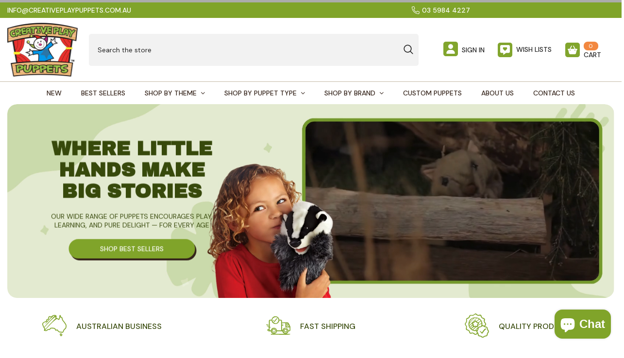

--- FILE ---
content_type: text/html; charset=utf-8
request_url: https://creativeplaypuppets.com.au/?attachment_id=11551
body_size: 98450
content:
<!doctype html><html class="no-js" lang="en">
    <head>
        <meta charset="utf-8">
        <meta http-equiv="X-UA-Compatible" content="IE=edge">
        <meta name="viewport" content="width=device-width,initial-scale=1">
        <meta name="theme-color" content="">
        <meta name="google-site-verification" content="Cm7Py0h9ME0e72L1bLJrQPH0Z04O89WRLTHRVL29fds" />
        <link rel="canonical" href="https://creativeplaypuppets.com.au/" canonical-shop-url="https://creativeplaypuppets.com.au/"><link rel="shortcut icon" href="//creativeplaypuppets.com.au/cdn/shop/files/favicon_01_32x32.png?v=1757989394" type="image/png"><link rel="preconnect" href="https://cdn.shopify.com" crossorigin>
        <title>Australia’s Best Puppet Store // Creative Play Puppets </title><meta name="description" content="Australia’s Biggest Puppet Store - we supply puppets to Schools, Kindergartens &amp;amp; budding puppeteers - all ages welcome. Call us on: 03 5984 4227">

<meta property="og:site_name" content="Creative Play Puppets">
<meta property="og:url" content="https://creativeplaypuppets.com.au/">
<meta property="og:title" content="Australia’s Best Puppet Store // Creative Play Puppets">
<meta property="og:type" content="website">
<meta property="og:description" content="Australia’s Biggest Puppet Store - we supply puppets to Schools, Kindergartens &amp;amp; budding puppeteers - all ages welcome. Call us on: 03 5984 4227"><meta name="twitter:card" content="summary_large_image">
<meta name="twitter:title" content="Australia’s Best Puppet Store // Creative Play Puppets">
<meta name="twitter:description" content="Australia’s Biggest Puppet Store - we supply puppets to Schools, Kindergartens &amp;amp; budding puppeteers - all ages welcome. Call us on: 03 5984 4227">

        <script>window.performance && window.performance.mark && window.performance.mark('shopify.content_for_header.start');</script><meta name="google-site-verification" content="Cm7Py0h9ME0e72L1bLJrQPH0Z04O89WRLTHRVL29fds">
<meta id="shopify-digital-wallet" name="shopify-digital-wallet" content="/91529675053/digital_wallets/dialog">
<meta name="shopify-checkout-api-token" content="ee01a1adb9dc14b8cb0c2642470ca2f5">
<meta id="in-context-paypal-metadata" data-shop-id="91529675053" data-venmo-supported="false" data-environment="production" data-locale="en_US" data-paypal-v4="true" data-currency="AUD">
<script async="async" src="/checkouts/internal/preloads.js?locale=en-AU"></script>
<link rel="preconnect" href="https://shop.app" crossorigin="anonymous">
<script async="async" src="https://shop.app/checkouts/internal/preloads.js?locale=en-AU&shop_id=91529675053" crossorigin="anonymous"></script>
<script id="apple-pay-shop-capabilities" type="application/json">{"shopId":91529675053,"countryCode":"AU","currencyCode":"AUD","merchantCapabilities":["supports3DS"],"merchantId":"gid:\/\/shopify\/Shop\/91529675053","merchantName":"Creative Play Puppets","requiredBillingContactFields":["postalAddress","email","phone"],"requiredShippingContactFields":["postalAddress","email","phone"],"shippingType":"shipping","supportedNetworks":["visa","masterCard","amex","jcb"],"total":{"type":"pending","label":"Creative Play Puppets","amount":"1.00"},"shopifyPaymentsEnabled":true,"supportsSubscriptions":true}</script>
<script id="shopify-features" type="application/json">{"accessToken":"ee01a1adb9dc14b8cb0c2642470ca2f5","betas":["rich-media-storefront-analytics"],"domain":"creativeplaypuppets.com.au","predictiveSearch":true,"shopId":91529675053,"locale":"en"}</script>
<script>var Shopify = Shopify || {};
Shopify.shop = "creative-play-puppets.myshopify.com";
Shopify.locale = "en";
Shopify.currency = {"active":"AUD","rate":"1.0"};
Shopify.country = "AU";
Shopify.theme = {"name":"Creative Play Puppets - Insiteful v1b","id":174680211757,"schema_name":"Ella","schema_version":"6.7.1","theme_store_id":null,"role":"main"};
Shopify.theme.handle = "null";
Shopify.theme.style = {"id":null,"handle":null};
Shopify.cdnHost = "creativeplaypuppets.com.au/cdn";
Shopify.routes = Shopify.routes || {};
Shopify.routes.root = "/";</script>
<script type="module">!function(o){(o.Shopify=o.Shopify||{}).modules=!0}(window);</script>
<script>!function(o){function n(){var o=[];function n(){o.push(Array.prototype.slice.apply(arguments))}return n.q=o,n}var t=o.Shopify=o.Shopify||{};t.loadFeatures=n(),t.autoloadFeatures=n()}(window);</script>
<script>
  window.ShopifyPay = window.ShopifyPay || {};
  window.ShopifyPay.apiHost = "shop.app\/pay";
  window.ShopifyPay.redirectState = null;
</script>
<script id="shop-js-analytics" type="application/json">{"pageType":"index"}</script>
<script defer="defer" async type="module" src="//creativeplaypuppets.com.au/cdn/shopifycloud/shop-js/modules/v2/client.init-shop-cart-sync_WVOgQShq.en.esm.js"></script>
<script defer="defer" async type="module" src="//creativeplaypuppets.com.au/cdn/shopifycloud/shop-js/modules/v2/chunk.common_C_13GLB1.esm.js"></script>
<script defer="defer" async type="module" src="//creativeplaypuppets.com.au/cdn/shopifycloud/shop-js/modules/v2/chunk.modal_CLfMGd0m.esm.js"></script>
<script type="module">
  await import("//creativeplaypuppets.com.au/cdn/shopifycloud/shop-js/modules/v2/client.init-shop-cart-sync_WVOgQShq.en.esm.js");
await import("//creativeplaypuppets.com.au/cdn/shopifycloud/shop-js/modules/v2/chunk.common_C_13GLB1.esm.js");
await import("//creativeplaypuppets.com.au/cdn/shopifycloud/shop-js/modules/v2/chunk.modal_CLfMGd0m.esm.js");

  window.Shopify.SignInWithShop?.initShopCartSync?.({"fedCMEnabled":true,"windoidEnabled":true});

</script>
<script>
  window.Shopify = window.Shopify || {};
  if (!window.Shopify.featureAssets) window.Shopify.featureAssets = {};
  window.Shopify.featureAssets['shop-js'] = {"shop-cart-sync":["modules/v2/client.shop-cart-sync_DuR37GeY.en.esm.js","modules/v2/chunk.common_C_13GLB1.esm.js","modules/v2/chunk.modal_CLfMGd0m.esm.js"],"init-fed-cm":["modules/v2/client.init-fed-cm_BucUoe6W.en.esm.js","modules/v2/chunk.common_C_13GLB1.esm.js","modules/v2/chunk.modal_CLfMGd0m.esm.js"],"shop-toast-manager":["modules/v2/client.shop-toast-manager_B0JfrpKj.en.esm.js","modules/v2/chunk.common_C_13GLB1.esm.js","modules/v2/chunk.modal_CLfMGd0m.esm.js"],"init-shop-cart-sync":["modules/v2/client.init-shop-cart-sync_WVOgQShq.en.esm.js","modules/v2/chunk.common_C_13GLB1.esm.js","modules/v2/chunk.modal_CLfMGd0m.esm.js"],"shop-button":["modules/v2/client.shop-button_B_U3bv27.en.esm.js","modules/v2/chunk.common_C_13GLB1.esm.js","modules/v2/chunk.modal_CLfMGd0m.esm.js"],"init-windoid":["modules/v2/client.init-windoid_DuP9q_di.en.esm.js","modules/v2/chunk.common_C_13GLB1.esm.js","modules/v2/chunk.modal_CLfMGd0m.esm.js"],"shop-cash-offers":["modules/v2/client.shop-cash-offers_BmULhtno.en.esm.js","modules/v2/chunk.common_C_13GLB1.esm.js","modules/v2/chunk.modal_CLfMGd0m.esm.js"],"pay-button":["modules/v2/client.pay-button_CrPSEbOK.en.esm.js","modules/v2/chunk.common_C_13GLB1.esm.js","modules/v2/chunk.modal_CLfMGd0m.esm.js"],"init-customer-accounts":["modules/v2/client.init-customer-accounts_jNk9cPYQ.en.esm.js","modules/v2/client.shop-login-button_DJ5ldayH.en.esm.js","modules/v2/chunk.common_C_13GLB1.esm.js","modules/v2/chunk.modal_CLfMGd0m.esm.js"],"avatar":["modules/v2/client.avatar_BTnouDA3.en.esm.js"],"checkout-modal":["modules/v2/client.checkout-modal_pBPyh9w8.en.esm.js","modules/v2/chunk.common_C_13GLB1.esm.js","modules/v2/chunk.modal_CLfMGd0m.esm.js"],"init-shop-for-new-customer-accounts":["modules/v2/client.init-shop-for-new-customer-accounts_BUoCy7a5.en.esm.js","modules/v2/client.shop-login-button_DJ5ldayH.en.esm.js","modules/v2/chunk.common_C_13GLB1.esm.js","modules/v2/chunk.modal_CLfMGd0m.esm.js"],"init-customer-accounts-sign-up":["modules/v2/client.init-customer-accounts-sign-up_CnczCz9H.en.esm.js","modules/v2/client.shop-login-button_DJ5ldayH.en.esm.js","modules/v2/chunk.common_C_13GLB1.esm.js","modules/v2/chunk.modal_CLfMGd0m.esm.js"],"init-shop-email-lookup-coordinator":["modules/v2/client.init-shop-email-lookup-coordinator_CzjY5t9o.en.esm.js","modules/v2/chunk.common_C_13GLB1.esm.js","modules/v2/chunk.modal_CLfMGd0m.esm.js"],"shop-follow-button":["modules/v2/client.shop-follow-button_CsYC63q7.en.esm.js","modules/v2/chunk.common_C_13GLB1.esm.js","modules/v2/chunk.modal_CLfMGd0m.esm.js"],"shop-login-button":["modules/v2/client.shop-login-button_DJ5ldayH.en.esm.js","modules/v2/chunk.common_C_13GLB1.esm.js","modules/v2/chunk.modal_CLfMGd0m.esm.js"],"shop-login":["modules/v2/client.shop-login_B9ccPdmx.en.esm.js","modules/v2/chunk.common_C_13GLB1.esm.js","modules/v2/chunk.modal_CLfMGd0m.esm.js"],"lead-capture":["modules/v2/client.lead-capture_D0K_KgYb.en.esm.js","modules/v2/chunk.common_C_13GLB1.esm.js","modules/v2/chunk.modal_CLfMGd0m.esm.js"],"payment-terms":["modules/v2/client.payment-terms_BWmiNN46.en.esm.js","modules/v2/chunk.common_C_13GLB1.esm.js","modules/v2/chunk.modal_CLfMGd0m.esm.js"]};
</script>
<script id="__st">var __st={"a":91529675053,"offset":39600,"reqid":"71f79c7d-1c0a-4b55-8f1c-94c43cd9284c-1769618210","pageurl":"creativeplaypuppets.com.au\/?attachment_id=11551","u":"65d1c1c985cb","p":"home"};</script>
<script>window.ShopifyPaypalV4VisibilityTracking = true;</script>
<script id="captcha-bootstrap">!function(){'use strict';const t='contact',e='account',n='new_comment',o=[[t,t],['blogs',n],['comments',n],[t,'customer']],c=[[e,'customer_login'],[e,'guest_login'],[e,'recover_customer_password'],[e,'create_customer']],r=t=>t.map((([t,e])=>`form[action*='/${t}']:not([data-nocaptcha='true']) input[name='form_type'][value='${e}']`)).join(','),a=t=>()=>t?[...document.querySelectorAll(t)].map((t=>t.form)):[];function s(){const t=[...o],e=r(t);return a(e)}const i='password',u='form_key',d=['recaptcha-v3-token','g-recaptcha-response','h-captcha-response',i],f=()=>{try{return window.sessionStorage}catch{return}},m='__shopify_v',_=t=>t.elements[u];function p(t,e,n=!1){try{const o=window.sessionStorage,c=JSON.parse(o.getItem(e)),{data:r}=function(t){const{data:e,action:n}=t;return t[m]||n?{data:e,action:n}:{data:t,action:n}}(c);for(const[e,n]of Object.entries(r))t.elements[e]&&(t.elements[e].value=n);n&&o.removeItem(e)}catch(o){console.error('form repopulation failed',{error:o})}}const l='form_type',E='cptcha';function T(t){t.dataset[E]=!0}const w=window,h=w.document,L='Shopify',v='ce_forms',y='captcha';let A=!1;((t,e)=>{const n=(g='f06e6c50-85a8-45c8-87d0-21a2b65856fe',I='https://cdn.shopify.com/shopifycloud/storefront-forms-hcaptcha/ce_storefront_forms_captcha_hcaptcha.v1.5.2.iife.js',D={infoText:'Protected by hCaptcha',privacyText:'Privacy',termsText:'Terms'},(t,e,n)=>{const o=w[L][v],c=o.bindForm;if(c)return c(t,g,e,D).then(n);var r;o.q.push([[t,g,e,D],n]),r=I,A||(h.body.append(Object.assign(h.createElement('script'),{id:'captcha-provider',async:!0,src:r})),A=!0)});var g,I,D;w[L]=w[L]||{},w[L][v]=w[L][v]||{},w[L][v].q=[],w[L][y]=w[L][y]||{},w[L][y].protect=function(t,e){n(t,void 0,e),T(t)},Object.freeze(w[L][y]),function(t,e,n,w,h,L){const[v,y,A,g]=function(t,e,n){const i=e?o:[],u=t?c:[],d=[...i,...u],f=r(d),m=r(i),_=r(d.filter((([t,e])=>n.includes(e))));return[a(f),a(m),a(_),s()]}(w,h,L),I=t=>{const e=t.target;return e instanceof HTMLFormElement?e:e&&e.form},D=t=>v().includes(t);t.addEventListener('submit',(t=>{const e=I(t);if(!e)return;const n=D(e)&&!e.dataset.hcaptchaBound&&!e.dataset.recaptchaBound,o=_(e),c=g().includes(e)&&(!o||!o.value);(n||c)&&t.preventDefault(),c&&!n&&(function(t){try{if(!f())return;!function(t){const e=f();if(!e)return;const n=_(t);if(!n)return;const o=n.value;o&&e.removeItem(o)}(t);const e=Array.from(Array(32),(()=>Math.random().toString(36)[2])).join('');!function(t,e){_(t)||t.append(Object.assign(document.createElement('input'),{type:'hidden',name:u})),t.elements[u].value=e}(t,e),function(t,e){const n=f();if(!n)return;const o=[...t.querySelectorAll(`input[type='${i}']`)].map((({name:t})=>t)),c=[...d,...o],r={};for(const[a,s]of new FormData(t).entries())c.includes(a)||(r[a]=s);n.setItem(e,JSON.stringify({[m]:1,action:t.action,data:r}))}(t,e)}catch(e){console.error('failed to persist form',e)}}(e),e.submit())}));const S=(t,e)=>{t&&!t.dataset[E]&&(n(t,e.some((e=>e===t))),T(t))};for(const o of['focusin','change'])t.addEventListener(o,(t=>{const e=I(t);D(e)&&S(e,y())}));const B=e.get('form_key'),M=e.get(l),P=B&&M;t.addEventListener('DOMContentLoaded',(()=>{const t=y();if(P)for(const e of t)e.elements[l].value===M&&p(e,B);[...new Set([...A(),...v().filter((t=>'true'===t.dataset.shopifyCaptcha))])].forEach((e=>S(e,t)))}))}(h,new URLSearchParams(w.location.search),n,t,e,['guest_login'])})(!0,!0)}();</script>
<script integrity="sha256-4kQ18oKyAcykRKYeNunJcIwy7WH5gtpwJnB7kiuLZ1E=" data-source-attribution="shopify.loadfeatures" defer="defer" src="//creativeplaypuppets.com.au/cdn/shopifycloud/storefront/assets/storefront/load_feature-a0a9edcb.js" crossorigin="anonymous"></script>
<script crossorigin="anonymous" defer="defer" src="//creativeplaypuppets.com.au/cdn/shopifycloud/storefront/assets/shopify_pay/storefront-65b4c6d7.js?v=20250812"></script>
<script data-source-attribution="shopify.dynamic_checkout.dynamic.init">var Shopify=Shopify||{};Shopify.PaymentButton=Shopify.PaymentButton||{isStorefrontPortableWallets:!0,init:function(){window.Shopify.PaymentButton.init=function(){};var t=document.createElement("script");t.src="https://creativeplaypuppets.com.au/cdn/shopifycloud/portable-wallets/latest/portable-wallets.en.js",t.type="module",document.head.appendChild(t)}};
</script>
<script data-source-attribution="shopify.dynamic_checkout.buyer_consent">
  function portableWalletsHideBuyerConsent(e){var t=document.getElementById("shopify-buyer-consent"),n=document.getElementById("shopify-subscription-policy-button");t&&n&&(t.classList.add("hidden"),t.setAttribute("aria-hidden","true"),n.removeEventListener("click",e))}function portableWalletsShowBuyerConsent(e){var t=document.getElementById("shopify-buyer-consent"),n=document.getElementById("shopify-subscription-policy-button");t&&n&&(t.classList.remove("hidden"),t.removeAttribute("aria-hidden"),n.addEventListener("click",e))}window.Shopify?.PaymentButton&&(window.Shopify.PaymentButton.hideBuyerConsent=portableWalletsHideBuyerConsent,window.Shopify.PaymentButton.showBuyerConsent=portableWalletsShowBuyerConsent);
</script>
<script data-source-attribution="shopify.dynamic_checkout.cart.bootstrap">document.addEventListener("DOMContentLoaded",(function(){function t(){return document.querySelector("shopify-accelerated-checkout-cart, shopify-accelerated-checkout")}if(t())Shopify.PaymentButton.init();else{new MutationObserver((function(e,n){t()&&(Shopify.PaymentButton.init(),n.disconnect())})).observe(document.body,{childList:!0,subtree:!0})}}));
</script>
<script id='scb4127' type='text/javascript' async='' src='https://creativeplaypuppets.com.au/cdn/shopifycloud/privacy-banner/storefront-banner.js'></script><link id="shopify-accelerated-checkout-styles" rel="stylesheet" media="screen" href="https://creativeplaypuppets.com.au/cdn/shopifycloud/portable-wallets/latest/accelerated-checkout-backwards-compat.css" crossorigin="anonymous">
<style id="shopify-accelerated-checkout-cart">
        #shopify-buyer-consent {
  margin-top: 1em;
  display: inline-block;
  width: 100%;
}

#shopify-buyer-consent.hidden {
  display: none;
}

#shopify-subscription-policy-button {
  background: none;
  border: none;
  padding: 0;
  text-decoration: underline;
  font-size: inherit;
  cursor: pointer;
}

#shopify-subscription-policy-button::before {
  box-shadow: none;
}

      </style>
<script id="sections-script" data-sections="header-navigation-plain,header-mobile" defer="defer" src="//creativeplaypuppets.com.au/cdn/shop/t/4/compiled_assets/scripts.js?v=1305"></script>
<script>window.performance && window.performance.mark && window.performance.mark('shopify.content_for_header.end');</script>
        <style>@import url('https://fonts.googleapis.com/css?family=DM+Sans:300,300i,400,400i,500,500i,600,600i,700,700i,800,800i&display=swap');
                @import url('https://fonts.googleapis.com/css?family=Archivo+Black:300,300i,400,400i,500,500i,600,600i,700,700i,800,800i&display=swap');
                    :root {
        --font-family-1: DM Sans;
        --font-family-2: Archivo Black;

        /* Settings Body */--font-body-family: DM Sans;--font-body-size: 14px;--font-body-weight: 400;--body-line-height: 22px;--body-letter-spacing: 0;

        /* Settings Heading */--font-heading-family: Archivo Black;--font-heading-size: 24px;--font-heading-weight: 900;--font-heading-style: normal;--heading-line-height: 30px;--heading-letter-spacing: 0;--heading-text-transform: uppercase;--heading-border-height: 0px;

        /* Menu Lv1 */--font-menu-lv1-family: DM Sans;--font-menu-lv1-size: 14px;--font-menu-lv1-weight: 500;--menu-lv1-line-height: 16px;--menu-lv1-letter-spacing: 0;--menu-lv1-text-transform: uppercase;

        /* Menu Lv2 */--font-menu-lv2-family: DM Sans;--font-menu-lv2-size: 14px;--font-menu-lv2-weight: 400;--menu-lv2-line-height: 16px;--menu-lv2-letter-spacing: 0;--menu-lv2-text-transform: uppercase;

        /* Menu Lv3 */--font-menu-lv3-family: DM Sans;--font-menu-lv3-size: 14px;--font-menu-lv3-weight: 400;--menu-lv3-line-height: 16px;--menu-lv3-letter-spacing: 0;--menu-lv3-text-transform: capitalize;

        /* Mega Menu Lv2 */--font-mega-menu-lv2-family: DM Sans;--font-mega-menu-lv2-size: 14px;--font-mega-menu-lv2-weight: 500;--font-mega-menu-lv2-style: normal;--mega-menu-lv2-line-height: 16px;--mega-menu-lv2-letter-spacing: 0;--mega-menu-lv2-text-transform: uppercase;

        /* Mega Menu Lv3 */--font-mega-menu-lv3-family: DM Sans;--font-mega-menu-lv3-size: 14px;--font-mega-menu-lv3-weight: 400;--mega-menu-lv3-line-height: 16px;--mega-menu-lv3-letter-spacing: 0;--mega-menu-lv3-text-transform: capitalize;

        /* Product Card Title */--product-title-font: DM Sans;--product-title-font-size : 14px;--product-title-font-weight : 600;--product-title-line-height: 16px;--product-title-letter-spacing: .1em;--product-title-line-text : 2;--product-title-text-transform : uppercase;--product-title-margin-bottom: 10px;

        /* Product Card Vendor */--product-vendor-font: DM Sans;--product-vendor-font-size : 12px;--product-vendor-font-weight : 400;--product-vendor-font-style : normal;--product-vendor-line-height: 22px;--product-vendor-letter-spacing: .2em;--product-vendor-text-transform : uppercase;--product-vendor-margin-bottom: 0px;--product-vendor-margin-top: 0px;

        /* Product Card Price */--product-price-font: Archivo Black;--product-price-font-size : 14px;--product-price-font-weight : 700;--product-price-line-height: 16px;--product-price-letter-spacing: .02em;--product-price-margin-top: 0px;--product-price-margin-bottom: 13px;

        /* Product Card Badge */--badge-font: DM Sans;--badge-font-size : 12px;--badge-font-weight : 400;--badge-text-transform : capitalize;--badge-letter-spacing: .02em;--badge-line-height: 20px;--badge-border-radius: 0px;--badge-padding-top: 0px;--badge-padding-bottom: 0px;--badge-padding-left-right: 8px;--badge-postion-top: 0px;--badge-postion-left-right: 0px;

        /* Product Quickview */
        --product-quickview-font-size : 12px; --product-quickview-line-height: 23px; --product-quickview-border-radius: 1px; --product-quickview-padding-top: 0px; --product-quickview-padding-bottom: 0px; --product-quickview-padding-left-right: 7px; --product-quickview-sold-out-product: #e95144;--product-quickview-box-shadow: none;/* Blog Card Tile */--blog-title-font: Archivo Black;--blog-title-font-size : 24px; --blog-title-font-weight : 700; --blog-title-line-height: 26px; --blog-title-letter-spacing: 0; --blog-title-text-transform : uppercase;

        /* Blog Card Info (Date, Author) */--blog-info-font: DM Sans;--blog-info-font-size : 14px; --blog-info-font-weight : 400; --blog-info-line-height: 16px; --blog-info-letter-spacing: 0; --blog-info-text-transform : capitalize;

        /* Button 1 */--btn-1-font-family: DM Sans;--btn-1-font-size: 14px; --btn-1-font-weight: 500; --btn-1-text-transform: uppercase; --btn-1-line-height: 16px; --btn-1-letter-spacing: 0; --btn-1-text-align: center; --btn-1-border-radius: 30px; --btn-1-border-width: 2px; --btn-1-border-style: solid; --btn-1-padding-top: 10px; --btn-1-padding-bottom: 10px; --btn-1-horizontal-length: 3px; --btn-1-vertical-length: 4px; --btn-1-blur-radius: 0px; --btn-1-spread: 0px;
        --btn-1-all-bg-opacity: #34231a;--btn-1-all-bg-opacity-hover: #34231a;--btn-1-inset: ;/* Button 2 */--btn-2-font-family: Archivo Black;--btn-2-font-size: 14px; --btn-2-font-weight: 500; --btn-2-text-transform: uppercase; --btn-2-line-height: 16px; --btn-2-letter-spacing: 0; --btn-2-text-align: right; --btn-2-border-radius: 30px; --btn-2-border-width: 2px; --btn-2-border-style: solid; --btn-2-padding-top: 10px; --btn-2-padding-bottom: 10px; --btn-2-horizontal-length: 3px; --btn-2-vertical-length: 4px; --btn-2-blur-radius: 0px; --btn-2-spread: 0px;
        --btn-2-all-bg-opacity: #34231a;--btn-2-all-bg-opacity-hover: #34231a;--btn-2-inset: ;/* Button 3 */--btn-3-font-family: DM Sans;--btn-3-font-size: 14px; --btn-3-font-weight: 500; --btn-3-text-transform: uppercase; --btn-3-line-height: 16px; --btn-3-letter-spacing: 0; --btn-3-text-align: center; --btn-3-border-radius: 30px; --btn-3-border-width: 2px; --btn-3-border-style: solid; --btn-3-padding-top: 10px; --btn-3-padding-bottom: 10px; --btn-3-horizontal-length: 3px; --btn-3-vertical-length: 4px; --btn-3-blur-radius: 0px; --btn-3-spread: 0px;
        --btn-3-all-bg-opacity: #34231a;--btn-3-all-bg-opacity-hover: #34231a;--btn-3-inset: ;/* Footer Heading */--footer-heading-font-family: DM Sans;--footer-heading-font-size : 15px; --footer-heading-font-weight : 600; --footer-heading-line-height : 22px; --footer-heading-letter-spacing : .05em; --footer-heading-text-transform : uppercase;

        /* Footer Link */--footer-link-font-family: DM Sans;--footer-link-font-size : 12px; --footer-link-font-weight : ; --footer-link-line-height : 28px; --footer-link-letter-spacing : .02em; --footer-link-text-transform : capitalize;

        /* Page Title */--font-page-title-family: Archivo Black;--font-page-title-size: 24px; --font-page-title-weight: 700; --font-page-title-style: normal; --page-title-line-height: 26px; --page-title-letter-spacing: 0; --page-title-text-transform: uppercase;

        /* Font Product Tab Title */
        --font-tab-type-1: DM Sans; --font-tab-type-2: Archivo Black;

        /* Text Size */
        --text-size-font-size : 10px; --text-size-font-weight : 400; --text-size-line-height : 22px; --text-size-letter-spacing : 0; --text-size-text-transform : uppercase; --text-size-color : #787878;

        /* Font Weight */
        --font-weight-normal: 400; --font-weight-medium: 500; --font-weight-semibold: 600; --font-weight-bold: 700; --font-weight-bolder: 800; --font-weight-black: 900;

        /* Radio Button */
        --form-label-checkbox-before-bg: #fff; --form-label-checkbox-before-border: #cecece; --form-label-checkbox-before-bg-checked: #000;

        /* Conatiner */
        --body-custom-width-container: 1470px;

        /* Layout Boxed */
        --color-background-layout-boxed: #f8f8f8;/* Arrow */
        --position-horizontal-slick-arrow: 0;

        /* General Color*/
        --color-text: #34231a; --color-text2: #969696; --color-global: #232323; --color-white: #FFFFFF; --color-grey: #868686; --color-black: #34231a; --color-base-text-rgb: 52, 35, 26; --color-base-text2-rgb: 150, 150, 150; --color-background: #FFFFFF; --color-background-rgb: 255, 255, 255; --color-background-overylay: rgba(255, 255, 255, 0.9); --color-base-accent-text: ; --color-base-accent-1: ; --color-base-accent-2: ; --color-link: #232323; --color-link-hover: #232323; --color-error: #e95144; --color-error-bg: #FCEEEE; --color-success: #5A5A5A; --color-success-bg: #DFF0D8; --color-info: #202020; --color-info-bg: #FFF2DD; --color-link-underline: rgba(35, 35, 35, 0.5); --color-breadcrumb: #232323; --colors-breadcrumb-hover: #232323;--colors-breadcrumb-active: #232323; --border-global: #e6e6e6; --bg-global: #fafafa; --bg-planceholder: #fafafa; --color-warning: #fff; --bg-warning: #e95144; --color-background-10 : #ebe9e8; --color-background-20 : #d6d3d1; --color-background-30 : #c2bdba; --color-background-50 : #9a918d; --color-background-global : #919191;

        /* Arrow Color */
        --arrow-color: #FFFFFF; --arrow-background-color: #f28840; --arrow-border-color: rgba(0,0,0,0);--arrow-color-hover: #FFFFFF;--arrow-background-color-hover: #000000;--arrow-border-color-hover: rgba(0,0,0,0);--arrow-width: 35px;--arrow-height: 35px;--arrow-size: px;--arrow-size-icon: 24px;--arrow-border-radius: 10%;--arrow-border-width: 1px;--arrow-width-half: -17px;

        /* Pagination Color */
        --pagination-item-color: #3c3c3c; --pagination-item-color-active: #3c3c3c; --pagination-item-bg-color: #fff;--pagination-item-bg-color-active: #fff;--pagination-item-border-color: #fff;--pagination-item-border-color-active: #ffffff;--pagination-arrow-color: #3c3c3c;--pagination-arrow-color-active: #3c3c3c;--pagination-arrow-bg-color: #fff;--pagination-arrow-bg-color-active: #fff;--pagination-arrow-border-color: #fff;--pagination-arrow-border-color-active: #fff;

        /* Dots Color */
        --dots-color: transparent;--dots-border-color: #323232;--dots-color-active: #323232;--dots-border-color-active: #323232;--dots-style2-background-opacity: #00000050;--dots-width: 12px;--dots-height: 12px;

        /* Button Color */
        --btn-1-color: #FFFFFF;--btn-1-bg: #80a42a;--btn-1-border: #80a42a;--btn-1-color-hover: #fffdf9;--btn-1-bg-hover: #232323;--btn-1-border-hover: #232323;
        --btn-2-color: #FFFFFF;--btn-2-bg: #f28840;--btn-2-border: #f28840;--btn-2-color-hover: #FFFFFF;--btn-2-bg-hover: #232323;--btn-2-border-hover: #232323;
        --btn-3-color: #FFFFFF;--btn-3-bg: #f28840;--btn-3-border: #f28840;--btn-3-color-hover: #ffffff;--btn-3-bg-hover: #232323;--btn-3-border-hover: #232323;
        --anchor-transition: all ease .3s;--bg-white: #ffffff;--bg-black: #000000;--bg-grey: #808080;--icon: var(--color-text);--text-cart: #3c3c3c;--duration-short: 100ms;--duration-default: 350ms;--duration-long: 500ms;--form-input-bg: #ffffff;--form-input-border: #c7c7c7;--form-input-color: #34231a;--form-input-placeholder: #868686;--form-label: #34231a;

        --new-badge-color: #fff;--new-badge-bg: #f28840;--sale-badge-color: #ffffff;--sale-badge-bg: #80a42a;--sold-out-badge-color: #fff;--sold-out-badge-bg: #34231a;--custom-badge-color: #ffffff;--custom-badge-bg: #81a52d;--bundle-badge-color: #ffffff;--bundle-badge-bg: #232323;
        
        --product-title-color : #232323;--product-title-color-hover : #232323;--product-vendor-color : #969696;--product-price-color : #232323;--product-sale-price-color : #80a42a;--product-compare-price-color : #969696;--product-countdown-color : #c12e48;--product-countdown-bg-color : #ffffff;

        --product-swatch-border : #cbcbcb;--product-swatch-border-active : #232323;--product-swatch-width : 40px;--product-swatch-height : 40px;--product-swatch-border-radius : 0px;--product-swatch-color-width : 40px;--product-swatch-color-height : 40px;--product-swatch-color-border-radius : 20px;

        --product-wishlist-color : #FFFFFF;--product-wishlist-bg : #37490b;--product-wishlist-border : #37490b;--product-wishlist-color-added : #FFFFFF;--product-wishlist-bg-added : #f28840;--product-wishlist-border-added : #f28840;--product-compare-color : #000000;--product-compare-bg : #FFFFFF;--product-compare-color-added : #D12442; --product-compare-bg-added : #FFFFFF; --product-hot-stock-text-color : #f28840; --product-quick-view-color : #000000; --product-cart-image-fit : cover; --product-title-variant-font-size: 16px;--product-quick-view-bg : #FFFFFF;--product-quick-view-bg-above-button: rgba(255, 255, 255, 0.7);--product-quick-view-color-hover : #FFFFFF;--product-quick-view-bg-hover : #000000;--product-action-color : #fff;--product-action-bg : #80a42a;--product-action-border : rgba(0,0,0,0);--product-action-color-hover : #FFFFFF;--product-action-bg-hover : #000000;--product-action-border-hover : rgba(0,0,0,0);

        /* Multilevel Category Filter */
        --color-label-multiLevel-categories: #232323;--bg-label-multiLevel-categories: #fff;--color-button-multiLevel-categories: #fff;--bg-button-multiLevel-categories: #ff8b21;--border-button-multiLevel-categories: transparent;--hover-color-button-multiLevel-categories: #fff;--hover-bg-button-multiLevel-categories: #ff8b21;--cart-item-bg : #ffffff;--cart-item-border : #e8e8e8;--cart-item-border-width : 1px;--cart-item-border-style : solid;--w-product-swatch-custom: 30px;--h-product-swatch-custom: 30px;--w-product-swatch-custom-mb: 20px;--h-product-swatch-custom-mb: 20px;--font-size-product-swatch-more: 12px;--swatch-border : #cbcbcb;--swatch-border-active : #232323;

        --variant-size: #232323;--variant-size-border: #e7e7e7;--variant-size-bg: #ffffff;--variant-size-hover: #ffffff;--variant-size-border-hover: #232323;--variant-size-bg-hover: #232323;--variant-bg : #ffffff; --variant-color : #232323; --variant-bg-active : #ffffff; --variant-color-active : #232323;

        --fontsize-text-social: 12px;
        --page-content-distance: 64px;--sidebar-content-distance: 40px;--button-transition-ease: cubic-bezier(.25,.46,.45,.94);

        /* Loading Spinner Color */
        --spinner-top-color: #f28840; --spinner-right-color: #80a42a; --spinner-bottom-color: #e95144; --spinner-left-color: #f6f6f6;

        /* Product Card Marquee */
        --product-marquee-background-color: ;--product-marquee-text-color: #FFFFFF;--product-marquee-text-size: 14px;--product-marquee-text-mobile-size: 14px;--product-marquee-text-weight: 400;--product-marquee-text-transform: none;--product-marquee-text-style: italic;--product-marquee-speed: ; --product-marquee-line-height: calc(var(--product-marquee-text-mobile-size) * 1.5);
    }
</style>
        <link href="//creativeplaypuppets.com.au/cdn/shop/t/4/assets/base.css?v=131995398619990658461743739790" rel="stylesheet" type="text/css" media="all" />
<link href="//creativeplaypuppets.com.au/cdn/shop/t/4/assets/animated.css?v=91884483947907798981741382838" rel="stylesheet" type="text/css" media="all" />
<link href="//creativeplaypuppets.com.au/cdn/shop/t/4/assets/component-card.css?v=85101759894844116361741382851" rel="stylesheet" type="text/css" media="all" />
<link href="//creativeplaypuppets.com.au/cdn/shop/t/4/assets/component-loading-overlay.css?v=23413779889692260311741382869" rel="stylesheet" type="text/css" media="all" />
<link href="//creativeplaypuppets.com.au/cdn/shop/t/4/assets/component-loading-banner.css?v=174182093490133639901741382868" rel="stylesheet" type="text/css" media="all" />
<link href="//creativeplaypuppets.com.au/cdn/shop/t/4/assets/component-quick-cart.css?v=51373453988532490831741382882" rel="stylesheet" type="text/css" media="all" />
<link rel="stylesheet" href="//creativeplaypuppets.com.au/cdn/shop/t/4/assets/vendor.css?v=164616260963476715651741382935" media="print" onload="this.media='all'">
<noscript><link href="//creativeplaypuppets.com.au/cdn/shop/t/4/assets/vendor.css?v=164616260963476715651741382935" rel="stylesheet" type="text/css" media="all" /></noscript>


	<link href="//creativeplaypuppets.com.au/cdn/shop/t/4/assets/component-card-02.css?v=110510987878920225311741382848" rel="stylesheet" type="text/css" media="all" />


<link href="//creativeplaypuppets.com.au/cdn/shop/t/4/assets/component-predictive-search.css?v=81735768038191387371741382876" rel="stylesheet" type="text/css" media="all" />
<link rel="stylesheet" href="//creativeplaypuppets.com.au/cdn/shop/t/4/assets/component-product-form.css?v=15351802473339120361741382879" media="print" onload="this.media='all'">
	<link rel="stylesheet" href="//creativeplaypuppets.com.au/cdn/shop/t/4/assets/component-price.css?v=27896432393429635521741382877" media="print" onload="this.media='all'">
	<link rel="stylesheet" href="//creativeplaypuppets.com.au/cdn/shop/t/4/assets/component-badge.css?v=58385199191654577521741382845" media="print" onload="this.media='all'">
	<link rel="stylesheet" href="//creativeplaypuppets.com.au/cdn/shop/t/4/assets/component-rte.css?v=131360998505457786651741382885" media="print" onload="this.media='all'">
	<link rel="stylesheet" href="//creativeplaypuppets.com.au/cdn/shop/t/4/assets/component-share.css?v=23553761141326501681741382887" media="print" onload="this.media='all'"><link rel="stylesheet" href="//creativeplaypuppets.com.au/cdn/shop/t/4/assets/component-newsletter.css?v=111617043413587308161741382874" media="print" onload="this.media='all'">
<link rel="stylesheet" href="//creativeplaypuppets.com.au/cdn/shop/t/4/assets/component-slider.css?v=134420753549460766241741382888" media="print" onload="this.media='all'">
<link rel="stylesheet" href="//creativeplaypuppets.com.au/cdn/shop/t/4/assets/component-list-social.css?v=102044711114163579551741382868" media="print" onload="this.media='all'"><noscript><link href="//creativeplaypuppets.com.au/cdn/shop/t/4/assets/component-product-form.css?v=15351802473339120361741382879" rel="stylesheet" type="text/css" media="all" /></noscript>
	<noscript><link href="//creativeplaypuppets.com.au/cdn/shop/t/4/assets/component-price.css?v=27896432393429635521741382877" rel="stylesheet" type="text/css" media="all" /></noscript>
	<noscript><link href="//creativeplaypuppets.com.au/cdn/shop/t/4/assets/component-badge.css?v=58385199191654577521741382845" rel="stylesheet" type="text/css" media="all" /></noscript>
	<noscript><link href="//creativeplaypuppets.com.au/cdn/shop/t/4/assets/component-rte.css?v=131360998505457786651741382885" rel="stylesheet" type="text/css" media="all" /></noscript>
	<noscript><link href="//creativeplaypuppets.com.au/cdn/shop/t/4/assets/component-share.css?v=23553761141326501681741382887" rel="stylesheet" type="text/css" media="all" /></noscript><noscript><link href="//creativeplaypuppets.com.au/cdn/shop/t/4/assets/component-newsletter.css?v=111617043413587308161741382874" rel="stylesheet" type="text/css" media="all" /></noscript>
<noscript><link href="//creativeplaypuppets.com.au/cdn/shop/t/4/assets/component-slider.css?v=134420753549460766241741382888" rel="stylesheet" type="text/css" media="all" /></noscript>
<noscript><link href="//creativeplaypuppets.com.au/cdn/shop/t/4/assets/component-list-social.css?v=102044711114163579551741382868" rel="stylesheet" type="text/css" media="all" /></noscript>

<style type="text/css">
	.nav-title-mobile {display: none;}.list-menu--disclosure{display: none;position: absolute;min-width: 100%;width: 22rem;background-color: var(--bg-white);box-shadow: 0 1px 4px 0 rgb(0 0 0 / 15%);padding: 5px 0 5px 20px;opacity: 0;visibility: visible;pointer-events: none;transition: opacity var(--duration-default) ease, transform var(--duration-default) ease;}.list-menu--disclosure-2{margin-left: calc(100% - 15px);z-index: 2;top: -5px;}.list-menu--disclosure:focus {outline: none;}.list-menu--disclosure.localization-selector {max-height: 18rem;overflow: auto;width: 10rem;padding: 0.5rem;}.js menu-drawer > details > summary::before, .js menu-drawer > details[open]:not(.menu-opening) > summary::before {content: '';position: absolute;cursor: default;width: 100%;height: calc(100vh - 100%);height: calc(var(--viewport-height, 100vh) - (var(--header-bottom-position, 100%)));top: 100%;left: 0;background: var(--color-foreground-50);opacity: 0;visibility: hidden;z-index: 2;transition: opacity var(--duration-default) ease,visibility var(--duration-default) ease;}menu-drawer > details[open] > summary::before {visibility: visible;opacity: 1;}.menu-drawer {position: absolute;transform: translateX(-100%);visibility: hidden;z-index: 3;left: 0;top: 100%;width: 100%;max-width: calc(100vw - 4rem);padding: 0;border: 0.1rem solid var(--color-background-10);border-left: 0;border-bottom: 0;background-color: var(--bg-white);overflow-x: hidden;}.js .menu-drawer {height: calc(100vh - 100%);height: calc(var(--viewport-height, 100vh) - (var(--header-bottom-position, 100%)));}.js details[open] > .menu-drawer, .js details[open] > .menu-drawer__submenu {transition: transform var(--duration-default) ease, visibility var(--duration-default) ease;}.no-js details[open] > .menu-drawer, .js details[open].menu-opening > .menu-drawer, details[open].menu-opening > .menu-drawer__submenu {transform: translateX(0);visibility: visible;}@media screen and (min-width: 750px) {.menu-drawer {width: 40rem;}.no-js .menu-drawer {height: auto;}}.menu-drawer__inner-container {position: relative;height: 100%;}.menu-drawer__navigation-container {display: grid;grid-template-rows: 1fr auto;align-content: space-between;overflow-y: auto;height: 100%;}.menu-drawer__navigation {padding: 0 0 5.6rem 0;}.menu-drawer__inner-submenu {height: 100%;overflow-x: hidden;overflow-y: auto;}.no-js .menu-drawer__navigation {padding: 0;}.js .menu-drawer__menu li {width: 100%;border-bottom: 1px solid #e6e6e6;overflow: hidden;}.menu-drawer__menu-item{line-height: var(--body-line-height);letter-spacing: var(--body-letter-spacing);padding: 10px 20px 10px 15px;cursor: pointer;display: flex;align-items: center;justify-content: space-between;}.menu-drawer__menu-item .label{display: inline-block;vertical-align: middle;font-size: calc(var(--font-body-size) - 4px);font-weight: var(--font-weight-normal);letter-spacing: var(--body-letter-spacing);height: 20px;line-height: 20px;margin: 0 0 0 10px;padding: 0 5px;text-transform: uppercase;text-align: center;position: relative;}.menu-drawer__menu-item .label:before{content: "";position: absolute;border: 5px solid transparent;top: 50%;left: -9px;transform: translateY(-50%);}.menu-drawer__menu-item > .icon{width: 24px;height: 24px;margin: 0 10px 0 0;}.menu-drawer__menu-item > .symbol {position: absolute;right: 20px;top: 50%;transform: translateY(-50%);display: flex;align-items: center;justify-content: center;font-size: 0;pointer-events: none;}.menu-drawer__menu-item > .symbol .icon{width: 14px;height: 14px;opacity: .6;}.menu-mobile-icon .menu-drawer__menu-item{justify-content: flex-start;}.no-js .menu-drawer .menu-drawer__menu-item > .symbol {display: none;}.js .menu-drawer__submenu {position: absolute;top: 0;width: 100%;bottom: 0;left: 0;background-color: var(--bg-white);z-index: 1;transform: translateX(100%);visibility: hidden;}.js .menu-drawer__submenu .menu-drawer__submenu {overflow-y: auto;}.menu-drawer__close-button {display: block;width: 100%;padding: 10px 15px;background-color: transparent;border: none;background: #f6f8f9;position: relative;}.menu-drawer__close-button .symbol{position: absolute;top: auto;left: 20px;width: auto;height: 22px;z-index: 10;display: flex;align-items: center;justify-content: center;font-size: 0;pointer-events: none;}.menu-drawer__close-button .icon {display: inline-block;vertical-align: middle;width: 18px;height: 18px;transform: rotate(180deg);}.menu-drawer__close-button .text{max-width: calc(100% - 50px);white-space: nowrap;overflow: hidden;text-overflow: ellipsis;display: inline-block;vertical-align: top;width: 100%;margin: 0 auto;}.no-js .menu-drawer__close-button {display: none;}.menu-drawer__utility-links {padding: 2rem;}.menu-drawer__account {display: inline-flex;align-items: center;text-decoration: none;padding: 1.2rem;margin-left: -1.2rem;font-size: 1.4rem;}.menu-drawer__account .icon-account {height: 2rem;width: 2rem;margin-right: 1rem;}.menu-drawer .list-social {justify-content: flex-start;margin-left: -1.25rem;margin-top: 2rem;}.menu-drawer .list-social:empty {display: none;}.menu-drawer .list-social__link {padding: 1.3rem 1.25rem;}

	/* Style General */
	.d-block{display: block}.d-inline-block{display: inline-block}.d-flex{display: flex}.d-none {display: none}.d-grid{display: grid}.ver-alg-mid {vertical-align: middle}.ver-alg-top{vertical-align: top}
	.flex-jc-start{justify-content:flex-start}.flex-jc-end{justify-content:flex-end}.flex-jc-center{justify-content:center}.flex-jc-between{justify-content:space-between}.flex-jc-stretch{justify-content:stretch}.flex-align-start{align-items: flex-start}.flex-align-center{align-items: center}.flex-align-end{align-items: flex-end}.flex-align-stretch{align-items:stretch}.flex-wrap{flex-wrap: wrap}.flex-nowrap{flex-wrap: nowrap}.fd-row{flex-direction:row}.fd-row-reverse{flex-direction:row-reverse}.fd-column{flex-direction:column}.fd-column-reverse{flex-direction:column-reverse}.fg-0{flex-grow:0}.fs-0{flex-shrink:0}.gap-15{gap:15px}.gap-30{gap:30px}.gap-col-30{column-gap:30px}
	.p-relative{position:relative}.p-absolute{position:absolute}.p-static{position:static}.p-fixed{position:fixed;}
	.zi-1{z-index:1}.zi-2{z-index:2}.zi-3{z-index:3}.zi-5{z-index:5}.zi-6{z-index:6}.zi-7{z-index:7}.zi-9{z-index:9}.zi-10{z-index:10}.zi-99{z-index:99} .zi-100{z-index:100} .zi-101{z-index:101}
	.top-0{top:0}.top-100{top:100%}.top-auto{top:auto}.left-0{left:0}.left-auto{left:auto}.right-0{right:0}.right-auto{right:auto}.bottom-0{bottom:0}
	.middle-y{top:50%;transform:translateY(-50%)}.middle-x{left:50%;transform:translateX(-50%)}
	.opacity-0{opacity:0}.opacity-1{opacity:1}
	.o-hidden{overflow:hidden}.o-visible{overflow:visible}.o-unset{overflow:unset}.o-x-hidden{overflow-x:hidden}.o-y-auto{overflow-y:auto;}
	.pt-0{padding-top:0}.pt-2{padding-top:2px}.pt-5{padding-top:5px}.pt-10{padding-top:10px}.pt-10-imp{padding-top:10px !important}.pt-12{padding-top:12px}.pt-16{padding-top:16px}.pt-20{padding-top:20px}.pt-24{padding-top:24px}.pt-30{padding-top:30px}.pt-32{padding-top:32px}.pt-36{padding-top:36px}.pt-48{padding-top:48px}.pb-0{padding-bottom:0}.pb-5{padding-bottom:5px}.pb-10{padding-bottom:10px}.pb-10-imp{padding-bottom:10px !important}.pb-12{padding-bottom:12px}.pb-15{padding-bottom:15px}.pb-16{padding-bottom:16px}.pb-18{padding-bottom:18px}.pb-20{padding-bottom:20px}.pb-24{padding-bottom:24px}.pb-32{padding-bottom:32px}.pb-40{padding-bottom:40px}.pb-48{padding-bottom:48px}.pb-50{padding-bottom:50px}.pb-80{padding-bottom:80px}.pb-84{padding-bottom:84px}.pr-0{padding-right:0}.pr-5{padding-right: 5px}.pr-10{padding-right:10px}.pr-20{padding-right:20px}.pr-24{padding-right:24px}.pr-30{padding-right:30px}.pr-36{padding-right:36px}.pr-80{padding-right:80px}.pl-0{padding-left:0}.pl-12{padding-left:12px}.pl-20{padding-left:20px}.pl-24{padding-left:24px}.pl-36{padding-left:36px}.pl-48{padding-left:48px}.pl-52{padding-left:52px}.pl-80{padding-left:80px}.p-zero{padding:0}
	.m-lr-auto{margin:0 auto}.m-zero{margin:0}.ml-auto{margin-left:auto}.ml-0{margin-left:0}.ml-5{margin-left:5px}.ml-15{margin-left:15px}.ml-20{margin-left:20px}.ml-30{margin-left:30px}.mr-auto{margin-right:auto}.mr-0{margin-right:0}.mr-5{margin-right:5px}.mr-10{margin-right:10px}.mr-20{margin-right:20px}.mr-30{margin-right:30px}.mt-0{margin-top: 0}.mt-10{margin-top: 10px}.mt-15{margin-top: 15px}.mt-20{margin-top: 20px}.mt-25{margin-top: 25px}.mt-30{margin-top: 30px}.mt-40{margin-top: 40px}.mt-45{margin-top: 45px}.mb-0{margin-bottom: 0}.mb-5{margin-bottom: 5px}.mb-10{margin-bottom: 10px}.mb-15{margin-bottom: 15px}.mb-18{margin-bottom: 18px}.mb-20{margin-bottom: 20px}.mb-30{margin-bottom: 30px}
	.h-0{height:0}.h-100{height:100%}.h-100v{height:100vh}.h-auto{height:auto}.mah-100{max-height:100%}.mih-15{min-height: 15px}.mih-none{min-height: unset}.lih-15{line-height: 15px}
	.w-50pc{width:50%}.w-100{width:100%}.w-100v{width:100vw}.maw-100{max-width:100%}.maw-300{max-width:300px}.maw-480{max-width: 480px}.maw-780{max-width: 780px}.w-auto{width:auto}.minw-auto{min-width: auto}.min-w-100{min-width: 100px}
	.float-l{float:left}.float-r{float:right}
	.b-zero{border:none}.br-50p{border-radius:50%}.br-zero{border-radius:0}.br-2{border-radius:2px}.bg-none{background: none}
	.stroke-w-0{stroke-width: 0px}.stroke-w-1h{stroke-width: 0.5px}.stroke-w-1{stroke-width: 1px}.stroke-w-3{stroke-width: 3px}.stroke-w-5{stroke-width: 5px}.stroke-w-7 {stroke-width: 7px}.stroke-w-10 {stroke-width: 10px}.stroke-w-12 {stroke-width: 12px}.stroke-w-15 {stroke-width: 15px}.stroke-w-20 {stroke-width: 20px}.stroke-w-25 {stroke-width: 25px}.stroke-w-30{stroke-width: 30px}.stroke-w-32 {stroke-width: 32px}.stroke-w-40 {stroke-width: 40px}
	.w-21{width: 21px}.w-23{width: 23px}.w-24{width: 24px}.h-22{height: 22px}.h-23{height: 23px}.h-24{height: 24px}.w-h-16{width: 16px;height: 16px}.w-h-17{width: 17px;height: 17px}.w-h-18 {width: 18px;height: 18px}.w-h-19{width: 19px;height: 19px}.w-h-20 {width: 20px;height: 20px}.w-h-21{width: 21px;height: 21px}.w-h-22 {width: 22px;height: 22px}.w-h-23{width: 23px;height: 23px}.w-h-24 {width: 24px;height: 24px}.w-h-25 {width: 25px;height: 25px}.w-h-26 {width: 26px;height: 26px}.w-h-27 {width: 27px;height: 27px}.w-h-28 {width: 28px;height: 28px}.w-h-29 {width: 29px;height: 29px}.w-h-30 {width: 30px;height: 30px}.w-h-31 {width: 31px;height: 31px}.w-h-32 {width: 32px;height: 32px}.w-h-33 {width: 33px;height: 33px}.w-h-34 {width: 34px;height: 34px}.w-h-35 {width: 35px;height: 35px}.w-h-36 {width: 36px;height: 36px}.w-h-37 {width: 37px;height: 37px}
	.txt-d-none{text-decoration:none}.txt-d-underline{text-decoration:underline}.txt-u-o-1{text-underline-offset: 1px}.txt-u-o-2{text-underline-offset: 2px}.txt-u-o-3{text-underline-offset: 3px}.txt-u-o-4{text-underline-offset: 4px}.txt-u-o-5{text-underline-offset: 5px}.txt-u-o-6{text-underline-offset: 6px}.txt-u-o-8{text-underline-offset: 8px}.txt-u-o-12{text-underline-offset: 12px}.txt-t-up{text-transform:uppercase}.txt-t-cap{text-transform:capitalize}
	.ft-0{font-size: 0}.ft-16{font-size: 16px}.ls-0{letter-spacing: 0}.ls-02{letter-spacing: 0.2em}.ls-05{letter-spacing: 0.5em}.ft-i{font-style: italic}
	.button-effect svg{transition: 0.3s}.button-effect:hover svg{transform: rotate(180deg)}
	.icon-effect:hover svg {transform: scale(1.15)}.icon-effect:hover .icon-search-1 {transform: rotate(-90deg) scale(1.15)}
	.link-effect > span:after, .link-effect > .text__icon:after{content: "";position: absolute;bottom: -2px;left: 0;height: 1px;width: 100%;transform: scaleX(0);transition: transform var(--duration-default) ease-out;transform-origin: right}
	.link-effect > .text__icon:after{ bottom: 0 }
	.link-effect > span:hover:after, .link-effect > .text__icon:hover:after{transform: scaleX(1);transform-origin: left}
	@media (min-width: 1025px){
		.pl-lg-80{padding-left:80px}.pr-lg-80{padding-right:80px}
	}
</style>
        <script src="//creativeplaypuppets.com.au/cdn/shop/t/4/assets/vendor.js?v=37601539231953232631741382936" type="text/javascript"></script>
<script src="//creativeplaypuppets.com.au/cdn/shop/t/4/assets/global.js?v=151941698421658576921741382900" type="text/javascript"></script>
<script src="//creativeplaypuppets.com.au/cdn/shop/t/4/assets/lazysizes.min.js?v=122719776364282065531741382918" type="text/javascript"></script>
<!-- <script src="//creativeplaypuppets.com.au/cdn/shop/t/4/assets/menu.js?v=49849284315874639661741382918" type="text/javascript"></script> --><script src="//creativeplaypuppets.com.au/cdn/shop/t/4/assets/predictive-search.js?v=48995431695856065471741382920" defer="defer"></script>

<script>
    window.lazySizesConfig = window.lazySizesConfig || {};
    lazySizesConfig.loadMode = 1;
    window.lazySizesConfig.init = false;
    lazySizes.init();

    window.rtl_slick = false;
    window.mobile_menu = 'default';
    
        window.money_format = '${{amount}}';
    
    window.shop_currency = 'AUD';
    window.currencySymbol ="$";
    window.show_multiple_currencies = true;
    window.routes = {
        root: '',
        cart: '/cart',
        cart_add_url: '/cart/add',
        cart_change_url: '/cart/change',
        cart_update_url: '/cart/update',
        collection_all: '/collections/all',
        predictive_search_url: '/search/suggest',
        search_url: '/search'
    }; 
    window.button_load_more = {
        default: `Show more`,
        loading: `Loading...`,
        view_all: `View all collection`,
        no_more: `No more product`,
        no_more_collection: `No more collection`
    };
    window.after_add_to_cart = {
        type: 'quick_cart',
        message: `is added to your shopping cart.`,
        message_2: `Product added to cart successfully`
    };
    window.variant_image_group_quick_view = false;
    window.quick_view = {
        show: false,
        show_mb: false
    };
    window.quick_shop = {
        show: false,
        see_details: `View full details`,
    };
    window.quick_cart = {
        show: true
    };
    window.cartStrings = {
        error: `There was an error while updating your cart. Please try again.`,
        quantityError: `You can only add [quantity] of this item to your cart.`,
        addProductOutQuantity: `You can only add [maxQuantity] of this product to your cart`,
        addProductOutQuantity2: `The quantity of this product is insufficient.`,
        cartErrorMessage: `Translation missing: en.sections.cart.cart_quantity_error_prefix`,
        soldoutText: `sold out`,
        alreadyText: `all`,
        items: `items`,
        item: `item`,
        item_99: `99+`,
    };
    window.variantStrings = {
        addToCart: `Add to cart`,
        addingToCart: `Adding to cart...`,
        addedToCart: `Added to cart`,
        submit: `Submit`,
        soldOut: `Sold out`,
        unavailable: `Unavailable`,
        soldOut_message: `This variant is sold out!`,
        unavailable_message: `This variant is unavailable!`,
        addToCart_message: `You must select at least one products to add!`,
        select: `Select options`,
        preOrder: `Pre-order`,
        add: `Add`,
        unavailable_with_option: `[value] (unavailable)`,
        hide_variants_unavailable: false
    };
    window.quickOrderListStrings = {
        itemsAdded: `[quantity] items added`,
        itemAdded: `[quantity] item added`,
        itemsRemoved: `[quantity] items removed`,
        itemRemoved: `[quantity] item removed`,
        viewCart: `View cart`,
        each: `/ea`,
        min_error: `This item has a minimum of [min]`,
        max_error: `This item has a maximum of [max]`,
        step_error: `You can only add this item in increments of [step]`,
    };
    window.inventory_text = {
        hotStock: `Hurry up! Only [inventory] left`,
        hotStock2: `Please hurry! Only [inventory] left in stock`,
        warningQuantity: `Maximum quantity: [inventory]`,
        inStock: `In stock, ready to ship`,
        outOfStock: `Out Of Stock`,
        manyInStock: `Many In Stock`,
        show_options: `Show variants`,
        hide_options: `Hide variants`,
        adding : `Adding`,
        thank_you : `Thank you`,
        add_more : `Add more`,
        cart_feedback : `Added`
    };
    
    
        window.notify_me = {
            show: true,
            success: `Thanks! We&#39;ve received your request and will respond shortly when this product/variant becomes available!`,
            error: `Please use a valid email address, such as john@example.com.`,
            button: `Notify me`
        };
    
    window.compare = {
        show: false,
        add: `Add to compare`,
        added: `Added to compare`,
        message: `You must select at least two products to compare!`
    };
    window.wishlist = {
        show: true,
        add: `Add to wishlist`,
        added: `Added to wishlist`,
        empty: `No product is added to your wishlist`,
        continue_shopping: `Continue shopping`
    };
    window.pagination = {
        style: 1,
        next: `Next`,
        prev: `Prev`
    }
    window.countdown = {
        text: `Limited-Time Offers, End in:`,
        day: `D`,
        hour: `H`,
        min: `M`,
        sec: `S`,
        day_2: `Days`,
        hour_2: `Hours`,
        min_2: `Mins`,
        sec_2: `Secs`,
        days: `Days`,
        hours: `Hours`,
        mins: `Mins`,
        secs: `Secs`,
        d: `d`,
        h: `h`,
        m: `m`,
        s: `s`
    };
    window.customer_view = {
        text: `[number] customers are viewing this product`
    };

    
        window.arrows = {
            icon_next: `<button type="button" class="slick-next" aria-label="Next" role="button"><svg role="img" xmlns="http://www.w3.org/2000/svg" viewBox="0 0 24 24"><path d="M 7.75 1.34375 L 6.25 2.65625 L 14.65625 12 L 6.25 21.34375 L 7.75 22.65625 L 16.75 12.65625 L 17.34375 12 L 16.75 11.34375 Z"></path></svg></button>`,
            icon_prev: `<button type="button" class="slick-prev" aria-label="Previous" role="button"><svg role="img" xmlns="http://www.w3.org/2000/svg" viewBox="0 0 24 24"><path d="M 7.75 1.34375 L 6.25 2.65625 L 14.65625 12 L 6.25 21.34375 L 7.75 22.65625 L 16.75 12.65625 L 17.34375 12 L 16.75 11.34375 Z"></path></svg></button>`
        }
    

    window.dynamic_browser_title = {
        show: true,
        text: 'Come back ⚡'
    };
    
    window.show_more_btn_text = {
        show_more: `Show more`,
        show_less: `Show less`,
        show_all: `Show all`,
    };

    function getCookie(cname) {
        let name = cname + "=";
        let decodedCookie = decodeURIComponent(document.cookie);
        let ca = decodedCookie.split(';');
        for(let i = 0; i <ca.length; i++) {
          let c = ca[i];
          while (c.charAt(0) == ' ') {
            c = c.substring(1);
          }
          if (c.indexOf(name) == 0) {
            return c.substring(name.length, c.length);
          }
        }
        return "";
    }
    
    const cookieAnnouncemenClosed = getCookie('announcement');
    window.announcementClosed = cookieAnnouncemenClosed === 'closed'
</script>
        <link href="//maxcdn.bootstrapcdn.com/font-awesome/4.5.0/css/font-awesome.min.css" rel="stylesheet">
        <script>document.documentElement.className = document.documentElement.className.replace('no-js', 'js');</script>
        <link rel="stylesheet" href="https://use.typekit.net/opr6ono.css">
        <link href="//creativeplaypuppets.com.au/cdn/shop/t/4/assets/custom.css?v=12338289584513550361758000909" rel="stylesheet" type="text/css" media="all" />
<!-- BEGIN app block: shopify://apps/microsoft-clarity/blocks/brandAgents_js/31c3d126-8116-4b4a-8ba1-baeda7c4aeea -->





<!-- END app block --><!-- BEGIN app block: shopify://apps/microsoft-clarity/blocks/clarity_js/31c3d126-8116-4b4a-8ba1-baeda7c4aeea -->
<script type="text/javascript">
  (function (c, l, a, r, i, t, y) {
    c[a] = c[a] || function () { (c[a].q = c[a].q || []).push(arguments); };
    t = l.createElement(r); t.async = 1; t.src = "https://www.clarity.ms/tag/" + i + "?ref=shopify";
    y = l.getElementsByTagName(r)[0]; y.parentNode.insertBefore(t, y);

    c.Shopify.loadFeatures([{ name: "consent-tracking-api", version: "0.1" }], error => {
      if (error) {
        console.error("Error loading Shopify features:", error);
        return;
      }

      c[a]('consentv2', {
        ad_Storage: c.Shopify.customerPrivacy.marketingAllowed() ? "granted" : "denied",
        analytics_Storage: c.Shopify.customerPrivacy.analyticsProcessingAllowed() ? "granted" : "denied",
      });
    });

    l.addEventListener("visitorConsentCollected", function (e) {
      c[a]('consentv2', {
        ad_Storage: e.detail.marketingAllowed ? "granted" : "denied",
        analytics_Storage: e.detail.analyticsAllowed ? "granted" : "denied",
      });
    });
  })(window, document, "clarity", "script", "u343yr2rdd");
</script>



<!-- END app block --><!-- BEGIN app block: shopify://apps/sc-easy-redirects/blocks/app/be3f8dbd-5d43-46b4-ba43-2d65046054c2 -->
    <!-- common for all pages -->
    
    
        
            <script src="https://cdn.shopify.com/extensions/264f3360-3201-4ab7-9087-2c63466c86a3/sc-easy-redirects-5/assets/esc-redirect-app.js" async></script>
        
    




<!-- END app block --><!-- BEGIN app block: shopify://apps/judge-me-reviews/blocks/judgeme_core/61ccd3b1-a9f2-4160-9fe9-4fec8413e5d8 --><!-- Start of Judge.me Core -->






<link rel="dns-prefetch" href="https://cdnwidget.judge.me">
<link rel="dns-prefetch" href="https://cdn.judge.me">
<link rel="dns-prefetch" href="https://cdn1.judge.me">
<link rel="dns-prefetch" href="https://api.judge.me">

<script data-cfasync='false' class='jdgm-settings-script'>window.jdgmSettings={"pagination":5,"disable_web_reviews":false,"badge_no_review_text":"No reviews","badge_n_reviews_text":"{{ n }} review/reviews","badge_star_color":"#97C951","hide_badge_preview_if_no_reviews":true,"badge_hide_text":false,"enforce_center_preview_badge":false,"widget_title":"Customer Reviews","widget_open_form_text":"Write a review","widget_close_form_text":"Cancel review","widget_refresh_page_text":"Refresh page","widget_summary_text":"Based on {{ number_of_reviews }} review/reviews","widget_no_review_text":"Be the first to write a review","widget_name_field_text":"Display name","widget_verified_name_field_text":"Verified Name (public)","widget_name_placeholder_text":"Display name","widget_required_field_error_text":"This field is required.","widget_email_field_text":"Email address","widget_verified_email_field_text":"Verified Email (private, can not be edited)","widget_email_placeholder_text":"Your email address","widget_email_field_error_text":"Please enter a valid email address.","widget_rating_field_text":"Rating","widget_review_title_field_text":"Review Title","widget_review_title_placeholder_text":"Give your review a title","widget_review_body_field_text":"Review content","widget_review_body_placeholder_text":"Start writing here...","widget_pictures_field_text":"Picture/Video (optional)","widget_submit_review_text":"Submit Review","widget_submit_verified_review_text":"Submit Verified Review","widget_submit_success_msg_with_auto_publish":"Thank you! Please refresh the page in a few moments to see your review. You can remove or edit your review by logging into \u003ca href='https://judge.me/login' target='_blank' rel='nofollow noopener'\u003eJudge.me\u003c/a\u003e","widget_submit_success_msg_no_auto_publish":"Thank you! Your review will be published as soon as it is approved by the shop admin. You can remove or edit your review by logging into \u003ca href='https://judge.me/login' target='_blank' rel='nofollow noopener'\u003eJudge.me\u003c/a\u003e","widget_show_default_reviews_out_of_total_text":"Showing {{ n_reviews_shown }} out of {{ n_reviews }} reviews.","widget_show_all_link_text":"Show all","widget_show_less_link_text":"Show less","widget_author_said_text":"{{ reviewer_name }} said:","widget_days_text":"{{ n }} days ago","widget_weeks_text":"{{ n }} week/weeks ago","widget_months_text":"{{ n }} month/months ago","widget_years_text":"{{ n }} year/years ago","widget_yesterday_text":"Yesterday","widget_today_text":"Today","widget_replied_text":"\u003e\u003e {{ shop_name }} replied:","widget_read_more_text":"Read more","widget_reviewer_name_as_initial":"","widget_rating_filter_color":"#fbcd0a","widget_rating_filter_see_all_text":"See all reviews","widget_sorting_most_recent_text":"Most Recent","widget_sorting_highest_rating_text":"Highest Rating","widget_sorting_lowest_rating_text":"Lowest Rating","widget_sorting_with_pictures_text":"Only Pictures","widget_sorting_most_helpful_text":"Most Helpful","widget_open_question_form_text":"Ask a question","widget_reviews_subtab_text":"Reviews","widget_questions_subtab_text":"Questions","widget_question_label_text":"Question","widget_answer_label_text":"Answer","widget_question_placeholder_text":"Write your question here","widget_submit_question_text":"Submit Question","widget_question_submit_success_text":"Thank you for your question! We will notify you once it gets answered.","widget_star_color":"#97C951","verified_badge_text":"Verified","verified_badge_bg_color":"","verified_badge_text_color":"","verified_badge_placement":"left-of-reviewer-name","widget_review_max_height":"","widget_hide_border":false,"widget_social_share":false,"widget_thumb":false,"widget_review_location_show":false,"widget_location_format":"","all_reviews_include_out_of_store_products":true,"all_reviews_out_of_store_text":"(out of store)","all_reviews_pagination":100,"all_reviews_product_name_prefix_text":"about","enable_review_pictures":true,"enable_question_anwser":false,"widget_theme":"default","review_date_format":"mm/dd/yyyy","default_sort_method":"most-recent","widget_product_reviews_subtab_text":"Product Reviews","widget_shop_reviews_subtab_text":"Shop Reviews","widget_other_products_reviews_text":"Reviews for other products","widget_store_reviews_subtab_text":"Store reviews","widget_no_store_reviews_text":"This store hasn't received any reviews yet","widget_web_restriction_product_reviews_text":"This product hasn't received any reviews yet","widget_no_items_text":"No items found","widget_show_more_text":"Show more","widget_write_a_store_review_text":"Write a Store Review","widget_other_languages_heading":"Reviews in Other Languages","widget_translate_review_text":"Translate review to {{ language }}","widget_translating_review_text":"Translating...","widget_show_original_translation_text":"Show original ({{ language }})","widget_translate_review_failed_text":"Review couldn't be translated.","widget_translate_review_retry_text":"Retry","widget_translate_review_try_again_later_text":"Try again later","show_product_url_for_grouped_product":false,"widget_sorting_pictures_first_text":"Pictures First","show_pictures_on_all_rev_page_mobile":false,"show_pictures_on_all_rev_page_desktop":false,"floating_tab_hide_mobile_install_preference":false,"floating_tab_button_name":"★ Reviews","floating_tab_title":"Let customers speak for us","floating_tab_button_color":"","floating_tab_button_background_color":"","floating_tab_url":"","floating_tab_url_enabled":false,"floating_tab_tab_style":"text","all_reviews_text_badge_text":" {{ shop.metafields.judgeme.all_reviews_rating|round:1 }}/5 based on {{ shop.metafields.judgeme.all_reviews_count }} reviews.","all_reviews_text_badge_text_branded_style":"{{ shop.metafields.judgeme.all_reviews_rating | round: 1 }} out of 5 stars based on {{ shop.metafields.judgeme.all_reviews_count }} reviews","is_all_reviews_text_badge_a_link":false,"show_stars_for_all_reviews_text_badge":true,"all_reviews_text_badge_url":"","all_reviews_text_style":"branded","all_reviews_text_color_style":"custom","all_reviews_text_color":"#34231A","all_reviews_text_show_jm_brand":false,"featured_carousel_show_header":true,"featured_carousel_title":"Let customers speak for us","testimonials_carousel_title":"Customers are saying","videos_carousel_title":"Real customer stories","cards_carousel_title":"Customers are saying","featured_carousel_count_text":"from {{ n }} reviews","featured_carousel_add_link_to_all_reviews_page":false,"featured_carousel_url":"","featured_carousel_show_images":true,"featured_carousel_autoslide_interval":5,"featured_carousel_arrows_on_the_sides":false,"featured_carousel_height":250,"featured_carousel_width":80,"featured_carousel_image_size":0,"featured_carousel_image_height":250,"featured_carousel_arrow_color":"#eeeeee","verified_count_badge_style":"branded","verified_count_badge_orientation":"horizontal","verified_count_badge_color_style":"judgeme_brand_color","verified_count_badge_color":"#108474","is_verified_count_badge_a_link":false,"verified_count_badge_url":"","verified_count_badge_show_jm_brand":true,"widget_rating_preset_default":5,"widget_first_sub_tab":"product-reviews","widget_show_histogram":true,"widget_histogram_use_custom_color":false,"widget_pagination_use_custom_color":false,"widget_star_use_custom_color":false,"widget_verified_badge_use_custom_color":false,"widget_write_review_use_custom_color":false,"picture_reminder_submit_button":"Upload Pictures","enable_review_videos":false,"mute_video_by_default":false,"widget_sorting_videos_first_text":"Videos First","widget_review_pending_text":"Pending","featured_carousel_items_for_large_screen":3,"social_share_options_order":"Facebook,Twitter","remove_microdata_snippet":true,"disable_json_ld":false,"enable_json_ld_products":false,"preview_badge_show_question_text":false,"preview_badge_no_question_text":"No questions","preview_badge_n_question_text":"{{ number_of_questions }} question/questions","qa_badge_show_icon":false,"qa_badge_position":"same-row","remove_judgeme_branding":true,"widget_add_search_bar":false,"widget_search_bar_placeholder":"Search","widget_sorting_verified_only_text":"Verified only","featured_carousel_theme":"default","featured_carousel_show_rating":true,"featured_carousel_show_title":true,"featured_carousel_show_body":true,"featured_carousel_show_date":false,"featured_carousel_show_reviewer":true,"featured_carousel_show_product":false,"featured_carousel_header_background_color":"#108474","featured_carousel_header_text_color":"#ffffff","featured_carousel_name_product_separator":"reviewed","featured_carousel_full_star_background":"#108474","featured_carousel_empty_star_background":"#dadada","featured_carousel_vertical_theme_background":"#f9fafb","featured_carousel_verified_badge_enable":true,"featured_carousel_verified_badge_color":"#108474","featured_carousel_border_style":"round","featured_carousel_review_line_length_limit":3,"featured_carousel_more_reviews_button_text":"Read more reviews","featured_carousel_view_product_button_text":"View product","all_reviews_page_load_reviews_on":"scroll","all_reviews_page_load_more_text":"Load More Reviews","disable_fb_tab_reviews":false,"enable_ajax_cdn_cache":false,"widget_advanced_speed_features":5,"widget_public_name_text":"displayed publicly like","default_reviewer_name":"John Smith","default_reviewer_name_has_non_latin":true,"widget_reviewer_anonymous":"Anonymous","medals_widget_title":"Judge.me Review Medals","medals_widget_background_color":"#f9fafb","medals_widget_position":"footer_all_pages","medals_widget_border_color":"#f9fafb","medals_widget_verified_text_position":"left","medals_widget_use_monochromatic_version":false,"medals_widget_elements_color":"#108474","show_reviewer_avatar":true,"widget_invalid_yt_video_url_error_text":"Not a YouTube video URL","widget_max_length_field_error_text":"Please enter no more than {0} characters.","widget_show_country_flag":false,"widget_show_collected_via_shop_app":true,"widget_verified_by_shop_badge_style":"light","widget_verified_by_shop_text":"Verified by Shop","widget_show_photo_gallery":false,"widget_load_with_code_splitting":true,"widget_ugc_install_preference":false,"widget_ugc_title":"Made by us, Shared by you","widget_ugc_subtitle":"Tag us to see your picture featured in our page","widget_ugc_arrows_color":"#ffffff","widget_ugc_primary_button_text":"Buy Now","widget_ugc_primary_button_background_color":"#108474","widget_ugc_primary_button_text_color":"#ffffff","widget_ugc_primary_button_border_width":"0","widget_ugc_primary_button_border_style":"none","widget_ugc_primary_button_border_color":"#108474","widget_ugc_primary_button_border_radius":"25","widget_ugc_secondary_button_text":"Load More","widget_ugc_secondary_button_background_color":"#ffffff","widget_ugc_secondary_button_text_color":"#108474","widget_ugc_secondary_button_border_width":"2","widget_ugc_secondary_button_border_style":"solid","widget_ugc_secondary_button_border_color":"#108474","widget_ugc_secondary_button_border_radius":"25","widget_ugc_reviews_button_text":"View Reviews","widget_ugc_reviews_button_background_color":"#ffffff","widget_ugc_reviews_button_text_color":"#108474","widget_ugc_reviews_button_border_width":"2","widget_ugc_reviews_button_border_style":"solid","widget_ugc_reviews_button_border_color":"#108474","widget_ugc_reviews_button_border_radius":"25","widget_ugc_reviews_button_link_to":"judgeme-reviews-page","widget_ugc_show_post_date":true,"widget_ugc_max_width":"800","widget_rating_metafield_value_type":true,"widget_primary_color":"#97C951","widget_enable_secondary_color":false,"widget_secondary_color":"#edf5f5","widget_summary_average_rating_text":"{{ average_rating }} out of 5","widget_media_grid_title":"Customer photos \u0026 videos","widget_media_grid_see_more_text":"See more","widget_round_style":false,"widget_show_product_medals":true,"widget_verified_by_judgeme_text":"Verified by Judge.me","widget_show_store_medals":true,"widget_verified_by_judgeme_text_in_store_medals":"Verified by Judge.me","widget_media_field_exceed_quantity_message":"Sorry, we can only accept {{ max_media }} for one review.","widget_media_field_exceed_limit_message":"{{ file_name }} is too large, please select a {{ media_type }} less than {{ size_limit }}MB.","widget_review_submitted_text":"Review Submitted!","widget_question_submitted_text":"Question Submitted!","widget_close_form_text_question":"Cancel","widget_write_your_answer_here_text":"Write your answer here","widget_enabled_branded_link":true,"widget_show_collected_by_judgeme":false,"widget_reviewer_name_color":"","widget_write_review_text_color":"","widget_write_review_bg_color":"","widget_collected_by_judgeme_text":"collected by Judge.me","widget_pagination_type":"standard","widget_load_more_text":"Load More","widget_load_more_color":"#108474","widget_full_review_text":"Full Review","widget_read_more_reviews_text":"Read More Reviews","widget_read_questions_text":"Read Questions","widget_questions_and_answers_text":"Questions \u0026 Answers","widget_verified_by_text":"Verified by","widget_verified_text":"Verified","widget_number_of_reviews_text":"{{ number_of_reviews }} reviews","widget_back_button_text":"Back","widget_next_button_text":"Next","widget_custom_forms_filter_button":"Filters","custom_forms_style":"horizontal","widget_show_review_information":false,"how_reviews_are_collected":"How reviews are collected?","widget_show_review_keywords":false,"widget_gdpr_statement":"How we use your data: We'll only contact you about the review you left, and only if necessary. By submitting your review, you agree to Judge.me's \u003ca href='https://judge.me/terms' target='_blank' rel='nofollow noopener'\u003eterms\u003c/a\u003e, \u003ca href='https://judge.me/privacy' target='_blank' rel='nofollow noopener'\u003eprivacy\u003c/a\u003e and \u003ca href='https://judge.me/content-policy' target='_blank' rel='nofollow noopener'\u003econtent\u003c/a\u003e policies.","widget_multilingual_sorting_enabled":false,"widget_translate_review_content_enabled":false,"widget_translate_review_content_method":"manual","popup_widget_review_selection":"automatically_with_pictures","popup_widget_round_border_style":true,"popup_widget_show_title":true,"popup_widget_show_body":true,"popup_widget_show_reviewer":false,"popup_widget_show_product":true,"popup_widget_show_pictures":true,"popup_widget_use_review_picture":true,"popup_widget_show_on_home_page":true,"popup_widget_show_on_product_page":true,"popup_widget_show_on_collection_page":true,"popup_widget_show_on_cart_page":true,"popup_widget_position":"bottom_left","popup_widget_first_review_delay":5,"popup_widget_duration":5,"popup_widget_interval":5,"popup_widget_review_count":5,"popup_widget_hide_on_mobile":true,"review_snippet_widget_round_border_style":true,"review_snippet_widget_card_color":"#FFFFFF","review_snippet_widget_slider_arrows_background_color":"#FFFFFF","review_snippet_widget_slider_arrows_color":"#000000","review_snippet_widget_star_color":"#108474","show_product_variant":false,"all_reviews_product_variant_label_text":"Variant: ","widget_show_verified_branding":false,"widget_ai_summary_title":"Customers say","widget_ai_summary_disclaimer":"AI-powered review summary based on recent customer reviews","widget_show_ai_summary":false,"widget_show_ai_summary_bg":false,"widget_show_review_title_input":true,"redirect_reviewers_invited_via_email":"external_form","request_store_review_after_product_review":false,"request_review_other_products_in_order":false,"review_form_color_scheme":"default","review_form_corner_style":"square","review_form_star_color":{},"review_form_text_color":"#333333","review_form_background_color":"#ffffff","review_form_field_background_color":"#fafafa","review_form_button_color":{},"review_form_button_text_color":"#ffffff","review_form_modal_overlay_color":"#000000","review_content_screen_title_text":"How would you rate this product?","review_content_introduction_text":"We would love it if you would share a bit about your experience.","store_review_form_title_text":"How would you rate this store?","store_review_form_introduction_text":"We would love it if you would share a bit about your experience.","show_review_guidance_text":true,"one_star_review_guidance_text":"Poor","five_star_review_guidance_text":"Great","customer_information_screen_title_text":"About you","customer_information_introduction_text":"Please tell us more about you.","custom_questions_screen_title_text":"Your experience in more detail","custom_questions_introduction_text":"Here are a few questions to help us understand more about your experience.","review_submitted_screen_title_text":"Thanks for your review!","review_submitted_screen_thank_you_text":"We are processing it and it will appear on the store soon.","review_submitted_screen_email_verification_text":"Please confirm your email by clicking the link we just sent you. This helps us keep reviews authentic.","review_submitted_request_store_review_text":"Would you like to share your experience of shopping with us?","review_submitted_review_other_products_text":"Would you like to review these products?","store_review_screen_title_text":"Would you like to share your experience of shopping with us?","store_review_introduction_text":"We value your feedback and use it to improve. Please share any thoughts or suggestions you have.","reviewer_media_screen_title_picture_text":"Share a picture","reviewer_media_introduction_picture_text":"Upload a photo to support your review.","reviewer_media_screen_title_video_text":"Share a video","reviewer_media_introduction_video_text":"Upload a video to support your review.","reviewer_media_screen_title_picture_or_video_text":"Share a picture or video","reviewer_media_introduction_picture_or_video_text":"Upload a photo or video to support your review.","reviewer_media_youtube_url_text":"Paste your Youtube URL here","advanced_settings_next_step_button_text":"Next","advanced_settings_close_review_button_text":"Close","modal_write_review_flow":false,"write_review_flow_required_text":"Required","write_review_flow_privacy_message_text":"We respect your privacy.","write_review_flow_anonymous_text":"Post review as anonymous","write_review_flow_visibility_text":"This won't be visible to other customers.","write_review_flow_multiple_selection_help_text":"Select as many as you like","write_review_flow_single_selection_help_text":"Select one option","write_review_flow_required_field_error_text":"This field is required","write_review_flow_invalid_email_error_text":"Please enter a valid email address","write_review_flow_max_length_error_text":"Max. {{ max_length }} characters.","write_review_flow_media_upload_text":"\u003cb\u003eClick to upload\u003c/b\u003e or drag and drop","write_review_flow_gdpr_statement":"We'll only contact you about your review if necessary. By submitting your review, you agree to our \u003ca href='https://judge.me/terms' target='_blank' rel='nofollow noopener'\u003eterms and conditions\u003c/a\u003e and \u003ca href='https://judge.me/privacy' target='_blank' rel='nofollow noopener'\u003eprivacy policy\u003c/a\u003e.","rating_only_reviews_enabled":false,"show_negative_reviews_help_screen":false,"new_review_flow_help_screen_rating_threshold":3,"negative_review_resolution_screen_title_text":"Tell us more","negative_review_resolution_text":"Your experience matters to us. If there were issues with your purchase, we're here to help. Feel free to reach out to us, we'd love the opportunity to make things right.","negative_review_resolution_button_text":"Contact us","negative_review_resolution_proceed_with_review_text":"Leave a review","negative_review_resolution_subject":"Issue with purchase from {{ shop_name }}.{{ order_name }}","preview_badge_collection_page_install_status":false,"widget_review_custom_css":"","preview_badge_custom_css":"","preview_badge_stars_count":"5-stars","featured_carousel_custom_css":"","floating_tab_custom_css":"","all_reviews_widget_custom_css":"","medals_widget_custom_css":"","verified_badge_custom_css":"","all_reviews_text_custom_css":"","transparency_badges_collected_via_store_invite":false,"transparency_badges_from_another_provider":false,"transparency_badges_collected_from_store_visitor":false,"transparency_badges_collected_by_verified_review_provider":false,"transparency_badges_earned_reward":false,"transparency_badges_collected_via_store_invite_text":"Review collected via store invitation","transparency_badges_from_another_provider_text":"Review collected from another provider","transparency_badges_collected_from_store_visitor_text":"Review collected from a store visitor","transparency_badges_written_in_google_text":"Review written in Google","transparency_badges_written_in_etsy_text":"Review written in Etsy","transparency_badges_written_in_shop_app_text":"Review written in Shop App","transparency_badges_earned_reward_text":"Review earned a reward for future purchase","product_review_widget_per_page":10,"widget_store_review_label_text":"Review about the store","checkout_comment_extension_title_on_product_page":"Customer Comments","checkout_comment_extension_num_latest_comment_show":5,"checkout_comment_extension_format":"name_and_timestamp","checkout_comment_customer_name":"last_initial","checkout_comment_comment_notification":true,"preview_badge_collection_page_install_preference":false,"preview_badge_home_page_install_preference":false,"preview_badge_product_page_install_preference":false,"review_widget_install_preference":"","review_carousel_install_preference":false,"floating_reviews_tab_install_preference":"none","verified_reviews_count_badge_install_preference":false,"all_reviews_text_install_preference":false,"review_widget_best_location":false,"judgeme_medals_install_preference":false,"review_widget_revamp_enabled":false,"review_widget_qna_enabled":false,"review_widget_header_theme":"minimal","review_widget_widget_title_enabled":true,"review_widget_header_text_size":"medium","review_widget_header_text_weight":"regular","review_widget_average_rating_style":"compact","review_widget_bar_chart_enabled":true,"review_widget_bar_chart_type":"numbers","review_widget_bar_chart_style":"standard","review_widget_expanded_media_gallery_enabled":false,"review_widget_reviews_section_theme":"standard","review_widget_image_style":"thumbnails","review_widget_review_image_ratio":"square","review_widget_stars_size":"medium","review_widget_verified_badge":"standard_text","review_widget_review_title_text_size":"medium","review_widget_review_text_size":"medium","review_widget_review_text_length":"medium","review_widget_number_of_columns_desktop":3,"review_widget_carousel_transition_speed":5,"review_widget_custom_questions_answers_display":"always","review_widget_button_text_color":"#FFFFFF","review_widget_text_color":"#000000","review_widget_lighter_text_color":"#7B7B7B","review_widget_corner_styling":"soft","review_widget_review_word_singular":"review","review_widget_review_word_plural":"reviews","review_widget_voting_label":"Helpful?","review_widget_shop_reply_label":"Reply from {{ shop_name }}:","review_widget_filters_title":"Filters","qna_widget_question_word_singular":"Question","qna_widget_question_word_plural":"Questions","qna_widget_answer_reply_label":"Answer from {{ answerer_name }}:","qna_content_screen_title_text":"Ask a question about this product","qna_widget_question_required_field_error_text":"Please enter your question.","qna_widget_flow_gdpr_statement":"We'll only contact you about your question if necessary. By submitting your question, you agree to our \u003ca href='https://judge.me/terms' target='_blank' rel='nofollow noopener'\u003eterms and conditions\u003c/a\u003e and \u003ca href='https://judge.me/privacy' target='_blank' rel='nofollow noopener'\u003eprivacy policy\u003c/a\u003e.","qna_widget_question_submitted_text":"Thanks for your question!","qna_widget_close_form_text_question":"Close","qna_widget_question_submit_success_text":"We’ll notify you by email when your question is answered.","all_reviews_widget_v2025_enabled":false,"all_reviews_widget_v2025_header_theme":"default","all_reviews_widget_v2025_widget_title_enabled":true,"all_reviews_widget_v2025_header_text_size":"medium","all_reviews_widget_v2025_header_text_weight":"regular","all_reviews_widget_v2025_average_rating_style":"compact","all_reviews_widget_v2025_bar_chart_enabled":true,"all_reviews_widget_v2025_bar_chart_type":"numbers","all_reviews_widget_v2025_bar_chart_style":"standard","all_reviews_widget_v2025_expanded_media_gallery_enabled":false,"all_reviews_widget_v2025_show_store_medals":true,"all_reviews_widget_v2025_show_photo_gallery":true,"all_reviews_widget_v2025_show_review_keywords":false,"all_reviews_widget_v2025_show_ai_summary":false,"all_reviews_widget_v2025_show_ai_summary_bg":false,"all_reviews_widget_v2025_add_search_bar":false,"all_reviews_widget_v2025_default_sort_method":"most-recent","all_reviews_widget_v2025_reviews_per_page":10,"all_reviews_widget_v2025_reviews_section_theme":"default","all_reviews_widget_v2025_image_style":"thumbnails","all_reviews_widget_v2025_review_image_ratio":"square","all_reviews_widget_v2025_stars_size":"medium","all_reviews_widget_v2025_verified_badge":"bold_badge","all_reviews_widget_v2025_review_title_text_size":"medium","all_reviews_widget_v2025_review_text_size":"medium","all_reviews_widget_v2025_review_text_length":"medium","all_reviews_widget_v2025_number_of_columns_desktop":3,"all_reviews_widget_v2025_carousel_transition_speed":5,"all_reviews_widget_v2025_custom_questions_answers_display":"always","all_reviews_widget_v2025_show_product_variant":false,"all_reviews_widget_v2025_show_reviewer_avatar":true,"all_reviews_widget_v2025_reviewer_name_as_initial":"","all_reviews_widget_v2025_review_location_show":false,"all_reviews_widget_v2025_location_format":"","all_reviews_widget_v2025_show_country_flag":false,"all_reviews_widget_v2025_verified_by_shop_badge_style":"light","all_reviews_widget_v2025_social_share":false,"all_reviews_widget_v2025_social_share_options_order":"Facebook,Twitter,LinkedIn,Pinterest","all_reviews_widget_v2025_pagination_type":"standard","all_reviews_widget_v2025_button_text_color":"#FFFFFF","all_reviews_widget_v2025_text_color":"#000000","all_reviews_widget_v2025_lighter_text_color":"#7B7B7B","all_reviews_widget_v2025_corner_styling":"soft","all_reviews_widget_v2025_title":"Customer reviews","all_reviews_widget_v2025_ai_summary_title":"Customers say about this store","all_reviews_widget_v2025_no_review_text":"Be the first to write a review","platform":"shopify","branding_url":"https://app.judge.me/reviews","branding_text":"Powered by Judge.me","locale":"en","reply_name":"Creative Play Puppets","widget_version":"3.0","footer":true,"autopublish":true,"review_dates":true,"enable_custom_form":false,"shop_locale":"en","enable_multi_locales_translations":true,"show_review_title_input":true,"review_verification_email_status":"always","can_be_branded":false,"reply_name_text":"Creative Play Puppets"};</script> <style class='jdgm-settings-style'>.jdgm-xx{left:0}:root{--jdgm-primary-color: #97C951;--jdgm-secondary-color: rgba(151,201,81,0.1);--jdgm-star-color: #97C951;--jdgm-write-review-text-color: white;--jdgm-write-review-bg-color: #97C951;--jdgm-paginate-color: #97C951;--jdgm-border-radius: 0;--jdgm-reviewer-name-color: #97C951}.jdgm-histogram__bar-content{background-color:#97C951}.jdgm-rev[data-verified-buyer=true] .jdgm-rev__icon.jdgm-rev__icon:after,.jdgm-rev__buyer-badge.jdgm-rev__buyer-badge{color:white;background-color:#97C951}.jdgm-review-widget--small .jdgm-gallery.jdgm-gallery .jdgm-gallery__thumbnail-link:nth-child(8) .jdgm-gallery__thumbnail-wrapper.jdgm-gallery__thumbnail-wrapper:before{content:"See more"}@media only screen and (min-width: 768px){.jdgm-gallery.jdgm-gallery .jdgm-gallery__thumbnail-link:nth-child(8) .jdgm-gallery__thumbnail-wrapper.jdgm-gallery__thumbnail-wrapper:before{content:"See more"}}.jdgm-preview-badge .jdgm-star.jdgm-star{color:#97C951}.jdgm-prev-badge[data-average-rating='0.00']{display:none !important}.jdgm-author-all-initials{display:none !important}.jdgm-author-last-initial{display:none !important}.jdgm-rev-widg__title{visibility:hidden}.jdgm-rev-widg__summary-text{visibility:hidden}.jdgm-prev-badge__text{visibility:hidden}.jdgm-rev__prod-link-prefix:before{content:'about'}.jdgm-rev__variant-label:before{content:'Variant: '}.jdgm-rev__out-of-store-text:before{content:'(out of store)'}@media only screen and (min-width: 768px){.jdgm-rev__pics .jdgm-rev_all-rev-page-picture-separator,.jdgm-rev__pics .jdgm-rev__product-picture{display:none}}@media only screen and (max-width: 768px){.jdgm-rev__pics .jdgm-rev_all-rev-page-picture-separator,.jdgm-rev__pics .jdgm-rev__product-picture{display:none}}.jdgm-preview-badge[data-template="product"]{display:none !important}.jdgm-preview-badge[data-template="collection"]{display:none !important}.jdgm-preview-badge[data-template="index"]{display:none !important}.jdgm-review-widget[data-from-snippet="true"]{display:none !important}.jdgm-verified-count-badget[data-from-snippet="true"]{display:none !important}.jdgm-carousel-wrapper[data-from-snippet="true"]{display:none !important}.jdgm-all-reviews-text[data-from-snippet="true"]{display:none !important}.jdgm-medals-section[data-from-snippet="true"]{display:none !important}.jdgm-ugc-media-wrapper[data-from-snippet="true"]{display:none !important}.jdgm-rev__transparency-badge[data-badge-type="review_collected_via_store_invitation"]{display:none !important}.jdgm-rev__transparency-badge[data-badge-type="review_collected_from_another_provider"]{display:none !important}.jdgm-rev__transparency-badge[data-badge-type="review_collected_from_store_visitor"]{display:none !important}.jdgm-rev__transparency-badge[data-badge-type="review_written_in_etsy"]{display:none !important}.jdgm-rev__transparency-badge[data-badge-type="review_written_in_google_business"]{display:none !important}.jdgm-rev__transparency-badge[data-badge-type="review_written_in_shop_app"]{display:none !important}.jdgm-rev__transparency-badge[data-badge-type="review_earned_for_future_purchase"]{display:none !important}.jdgm-review-snippet-widget .jdgm-rev-snippet-widget__cards-container .jdgm-rev-snippet-card{border-radius:8px;background:#fff}.jdgm-review-snippet-widget .jdgm-rev-snippet-widget__cards-container .jdgm-rev-snippet-card__rev-rating .jdgm-star{color:#108474}.jdgm-review-snippet-widget .jdgm-rev-snippet-widget__prev-btn,.jdgm-review-snippet-widget .jdgm-rev-snippet-widget__next-btn{border-radius:50%;background:#fff}.jdgm-review-snippet-widget .jdgm-rev-snippet-widget__prev-btn>svg,.jdgm-review-snippet-widget .jdgm-rev-snippet-widget__next-btn>svg{fill:#000}.jdgm-full-rev-modal.rev-snippet-widget .jm-mfp-container .jm-mfp-content,.jdgm-full-rev-modal.rev-snippet-widget .jm-mfp-container .jdgm-full-rev__icon,.jdgm-full-rev-modal.rev-snippet-widget .jm-mfp-container .jdgm-full-rev__pic-img,.jdgm-full-rev-modal.rev-snippet-widget .jm-mfp-container .jdgm-full-rev__reply{border-radius:8px}.jdgm-full-rev-modal.rev-snippet-widget .jm-mfp-container .jdgm-full-rev[data-verified-buyer="true"] .jdgm-full-rev__icon::after{border-radius:8px}.jdgm-full-rev-modal.rev-snippet-widget .jm-mfp-container .jdgm-full-rev .jdgm-rev__buyer-badge{border-radius:calc( 8px / 2 )}.jdgm-full-rev-modal.rev-snippet-widget .jm-mfp-container .jdgm-full-rev .jdgm-full-rev__replier::before{content:'Creative Play Puppets'}.jdgm-full-rev-modal.rev-snippet-widget .jm-mfp-container .jdgm-full-rev .jdgm-full-rev__product-button{border-radius:calc( 8px * 6 )}
</style> <style class='jdgm-settings-style'></style>

  
  
  
  <style class='jdgm-miracle-styles'>
  @-webkit-keyframes jdgm-spin{0%{-webkit-transform:rotate(0deg);-ms-transform:rotate(0deg);transform:rotate(0deg)}100%{-webkit-transform:rotate(359deg);-ms-transform:rotate(359deg);transform:rotate(359deg)}}@keyframes jdgm-spin{0%{-webkit-transform:rotate(0deg);-ms-transform:rotate(0deg);transform:rotate(0deg)}100%{-webkit-transform:rotate(359deg);-ms-transform:rotate(359deg);transform:rotate(359deg)}}@font-face{font-family:'JudgemeStar';src:url("[data-uri]") format("woff");font-weight:normal;font-style:normal}.jdgm-star{font-family:'JudgemeStar';display:inline !important;text-decoration:none !important;padding:0 4px 0 0 !important;margin:0 !important;font-weight:bold;opacity:1;-webkit-font-smoothing:antialiased;-moz-osx-font-smoothing:grayscale}.jdgm-star:hover{opacity:1}.jdgm-star:last-of-type{padding:0 !important}.jdgm-star.jdgm--on:before{content:"\e000"}.jdgm-star.jdgm--off:before{content:"\e001"}.jdgm-star.jdgm--half:before{content:"\e002"}.jdgm-widget *{margin:0;line-height:1.4;-webkit-box-sizing:border-box;-moz-box-sizing:border-box;box-sizing:border-box;-webkit-overflow-scrolling:touch}.jdgm-hidden{display:none !important;visibility:hidden !important}.jdgm-temp-hidden{display:none}.jdgm-spinner{width:40px;height:40px;margin:auto;border-radius:50%;border-top:2px solid #eee;border-right:2px solid #eee;border-bottom:2px solid #eee;border-left:2px solid #ccc;-webkit-animation:jdgm-spin 0.8s infinite linear;animation:jdgm-spin 0.8s infinite linear}.jdgm-spinner:empty{display:block}.jdgm-prev-badge{display:block !important}

</style>


  
  
   


<script data-cfasync='false' class='jdgm-script'>
!function(e){window.jdgm=window.jdgm||{},jdgm.CDN_HOST="https://cdnwidget.judge.me/",jdgm.CDN_HOST_ALT="https://cdn2.judge.me/cdn/widget_frontend/",jdgm.API_HOST="https://api.judge.me/",jdgm.CDN_BASE_URL="https://cdn.shopify.com/extensions/019c0406-388e-785b-8178-ae75ffffa7d8/judgeme-extensions-321/assets/",
jdgm.docReady=function(d){(e.attachEvent?"complete"===e.readyState:"loading"!==e.readyState)?
setTimeout(d,0):e.addEventListener("DOMContentLoaded",d)},jdgm.loadCSS=function(d,t,o,a){
!o&&jdgm.loadCSS.requestedUrls.indexOf(d)>=0||(jdgm.loadCSS.requestedUrls.push(d),
(a=e.createElement("link")).rel="stylesheet",a.class="jdgm-stylesheet",a.media="nope!",
a.href=d,a.onload=function(){this.media="all",t&&setTimeout(t)},e.body.appendChild(a))},
jdgm.loadCSS.requestedUrls=[],jdgm.loadJS=function(e,d){var t=new XMLHttpRequest;
t.onreadystatechange=function(){4===t.readyState&&(Function(t.response)(),d&&d(t.response))},
t.open("GET",e),t.onerror=function(){if(e.indexOf(jdgm.CDN_HOST)===0&&jdgm.CDN_HOST_ALT!==jdgm.CDN_HOST){var f=e.replace(jdgm.CDN_HOST,jdgm.CDN_HOST_ALT);jdgm.loadJS(f,d)}},t.send()},jdgm.docReady((function(){(window.jdgmLoadCSS||e.querySelectorAll(
".jdgm-widget, .jdgm-all-reviews-page").length>0)&&(jdgmSettings.widget_load_with_code_splitting?
parseFloat(jdgmSettings.widget_version)>=3?jdgm.loadCSS(jdgm.CDN_HOST+"widget_v3/base.css"):
jdgm.loadCSS(jdgm.CDN_HOST+"widget/base.css"):jdgm.loadCSS(jdgm.CDN_HOST+"shopify_v2.css"),
jdgm.loadJS(jdgm.CDN_HOST+"loa"+"der.js"))}))}(document);
</script>
<noscript><link rel="stylesheet" type="text/css" media="all" href="https://cdnwidget.judge.me/shopify_v2.css"></noscript>

<!-- BEGIN app snippet: theme_fix_tags --><script>
  (function() {
    var jdgmThemeFixes = null;
    if (!jdgmThemeFixes) return;
    var thisThemeFix = jdgmThemeFixes[Shopify.theme.id];
    if (!thisThemeFix) return;

    if (thisThemeFix.html) {
      document.addEventListener("DOMContentLoaded", function() {
        var htmlDiv = document.createElement('div');
        htmlDiv.classList.add('jdgm-theme-fix-html');
        htmlDiv.innerHTML = thisThemeFix.html;
        document.body.append(htmlDiv);
      });
    };

    if (thisThemeFix.css) {
      var styleTag = document.createElement('style');
      styleTag.classList.add('jdgm-theme-fix-style');
      styleTag.innerHTML = thisThemeFix.css;
      document.head.append(styleTag);
    };

    if (thisThemeFix.js) {
      var scriptTag = document.createElement('script');
      scriptTag.classList.add('jdgm-theme-fix-script');
      scriptTag.innerHTML = thisThemeFix.js;
      document.head.append(scriptTag);
    };
  })();
</script>
<!-- END app snippet -->
<!-- End of Judge.me Core -->



<!-- END app block --><script src="https://cdn.shopify.com/extensions/019c0406-388e-785b-8178-ae75ffffa7d8/judgeme-extensions-321/assets/loader.js" type="text/javascript" defer="defer"></script>
<script src="https://cdn.shopify.com/extensions/e8878072-2f6b-4e89-8082-94b04320908d/inbox-1254/assets/inbox-chat-loader.js" type="text/javascript" defer="defer"></script>
<link href="https://monorail-edge.shopifysvc.com" rel="dns-prefetch">
<script>(function(){if ("sendBeacon" in navigator && "performance" in window) {try {var session_token_from_headers = performance.getEntriesByType('navigation')[0].serverTiming.find(x => x.name == '_s').description;} catch {var session_token_from_headers = undefined;}var session_cookie_matches = document.cookie.match(/_shopify_s=([^;]*)/);var session_token_from_cookie = session_cookie_matches && session_cookie_matches.length === 2 ? session_cookie_matches[1] : "";var session_token = session_token_from_headers || session_token_from_cookie || "";function handle_abandonment_event(e) {var entries = performance.getEntries().filter(function(entry) {return /monorail-edge.shopifysvc.com/.test(entry.name);});if (!window.abandonment_tracked && entries.length === 0) {window.abandonment_tracked = true;var currentMs = Date.now();var navigation_start = performance.timing.navigationStart;var payload = {shop_id: 91529675053,url: window.location.href,navigation_start,duration: currentMs - navigation_start,session_token,page_type: "index"};window.navigator.sendBeacon("https://monorail-edge.shopifysvc.com/v1/produce", JSON.stringify({schema_id: "online_store_buyer_site_abandonment/1.1",payload: payload,metadata: {event_created_at_ms: currentMs,event_sent_at_ms: currentMs}}));}}window.addEventListener('pagehide', handle_abandonment_event);}}());</script>
<script id="web-pixels-manager-setup">(function e(e,d,r,n,o){if(void 0===o&&(o={}),!Boolean(null===(a=null===(i=window.Shopify)||void 0===i?void 0:i.analytics)||void 0===a?void 0:a.replayQueue)){var i,a;window.Shopify=window.Shopify||{};var t=window.Shopify;t.analytics=t.analytics||{};var s=t.analytics;s.replayQueue=[],s.publish=function(e,d,r){return s.replayQueue.push([e,d,r]),!0};try{self.performance.mark("wpm:start")}catch(e){}var l=function(){var e={modern:/Edge?\/(1{2}[4-9]|1[2-9]\d|[2-9]\d{2}|\d{4,})\.\d+(\.\d+|)|Firefox\/(1{2}[4-9]|1[2-9]\d|[2-9]\d{2}|\d{4,})\.\d+(\.\d+|)|Chrom(ium|e)\/(9{2}|\d{3,})\.\d+(\.\d+|)|(Maci|X1{2}).+ Version\/(15\.\d+|(1[6-9]|[2-9]\d|\d{3,})\.\d+)([,.]\d+|)( \(\w+\)|)( Mobile\/\w+|) Safari\/|Chrome.+OPR\/(9{2}|\d{3,})\.\d+\.\d+|(CPU[ +]OS|iPhone[ +]OS|CPU[ +]iPhone|CPU IPhone OS|CPU iPad OS)[ +]+(15[._]\d+|(1[6-9]|[2-9]\d|\d{3,})[._]\d+)([._]\d+|)|Android:?[ /-](13[3-9]|1[4-9]\d|[2-9]\d{2}|\d{4,})(\.\d+|)(\.\d+|)|Android.+Firefox\/(13[5-9]|1[4-9]\d|[2-9]\d{2}|\d{4,})\.\d+(\.\d+|)|Android.+Chrom(ium|e)\/(13[3-9]|1[4-9]\d|[2-9]\d{2}|\d{4,})\.\d+(\.\d+|)|SamsungBrowser\/([2-9]\d|\d{3,})\.\d+/,legacy:/Edge?\/(1[6-9]|[2-9]\d|\d{3,})\.\d+(\.\d+|)|Firefox\/(5[4-9]|[6-9]\d|\d{3,})\.\d+(\.\d+|)|Chrom(ium|e)\/(5[1-9]|[6-9]\d|\d{3,})\.\d+(\.\d+|)([\d.]+$|.*Safari\/(?![\d.]+ Edge\/[\d.]+$))|(Maci|X1{2}).+ Version\/(10\.\d+|(1[1-9]|[2-9]\d|\d{3,})\.\d+)([,.]\d+|)( \(\w+\)|)( Mobile\/\w+|) Safari\/|Chrome.+OPR\/(3[89]|[4-9]\d|\d{3,})\.\d+\.\d+|(CPU[ +]OS|iPhone[ +]OS|CPU[ +]iPhone|CPU IPhone OS|CPU iPad OS)[ +]+(10[._]\d+|(1[1-9]|[2-9]\d|\d{3,})[._]\d+)([._]\d+|)|Android:?[ /-](13[3-9]|1[4-9]\d|[2-9]\d{2}|\d{4,})(\.\d+|)(\.\d+|)|Mobile Safari.+OPR\/([89]\d|\d{3,})\.\d+\.\d+|Android.+Firefox\/(13[5-9]|1[4-9]\d|[2-9]\d{2}|\d{4,})\.\d+(\.\d+|)|Android.+Chrom(ium|e)\/(13[3-9]|1[4-9]\d|[2-9]\d{2}|\d{4,})\.\d+(\.\d+|)|Android.+(UC? ?Browser|UCWEB|U3)[ /]?(15\.([5-9]|\d{2,})|(1[6-9]|[2-9]\d|\d{3,})\.\d+)\.\d+|SamsungBrowser\/(5\.\d+|([6-9]|\d{2,})\.\d+)|Android.+MQ{2}Browser\/(14(\.(9|\d{2,})|)|(1[5-9]|[2-9]\d|\d{3,})(\.\d+|))(\.\d+|)|K[Aa][Ii]OS\/(3\.\d+|([4-9]|\d{2,})\.\d+)(\.\d+|)/},d=e.modern,r=e.legacy,n=navigator.userAgent;return n.match(d)?"modern":n.match(r)?"legacy":"unknown"}(),u="modern"===l?"modern":"legacy",c=(null!=n?n:{modern:"",legacy:""})[u],f=function(e){return[e.baseUrl,"/wpm","/b",e.hashVersion,"modern"===e.buildTarget?"m":"l",".js"].join("")}({baseUrl:d,hashVersion:r,buildTarget:u}),m=function(e){var d=e.version,r=e.bundleTarget,n=e.surface,o=e.pageUrl,i=e.monorailEndpoint;return{emit:function(e){var a=e.status,t=e.errorMsg,s=(new Date).getTime(),l=JSON.stringify({metadata:{event_sent_at_ms:s},events:[{schema_id:"web_pixels_manager_load/3.1",payload:{version:d,bundle_target:r,page_url:o,status:a,surface:n,error_msg:t},metadata:{event_created_at_ms:s}}]});if(!i)return console&&console.warn&&console.warn("[Web Pixels Manager] No Monorail endpoint provided, skipping logging."),!1;try{return self.navigator.sendBeacon.bind(self.navigator)(i,l)}catch(e){}var u=new XMLHttpRequest;try{return u.open("POST",i,!0),u.setRequestHeader("Content-Type","text/plain"),u.send(l),!0}catch(e){return console&&console.warn&&console.warn("[Web Pixels Manager] Got an unhandled error while logging to Monorail."),!1}}}}({version:r,bundleTarget:l,surface:e.surface,pageUrl:self.location.href,monorailEndpoint:e.monorailEndpoint});try{o.browserTarget=l,function(e){var d=e.src,r=e.async,n=void 0===r||r,o=e.onload,i=e.onerror,a=e.sri,t=e.scriptDataAttributes,s=void 0===t?{}:t,l=document.createElement("script"),u=document.querySelector("head"),c=document.querySelector("body");if(l.async=n,l.src=d,a&&(l.integrity=a,l.crossOrigin="anonymous"),s)for(var f in s)if(Object.prototype.hasOwnProperty.call(s,f))try{l.dataset[f]=s[f]}catch(e){}if(o&&l.addEventListener("load",o),i&&l.addEventListener("error",i),u)u.appendChild(l);else{if(!c)throw new Error("Did not find a head or body element to append the script");c.appendChild(l)}}({src:f,async:!0,onload:function(){if(!function(){var e,d;return Boolean(null===(d=null===(e=window.Shopify)||void 0===e?void 0:e.analytics)||void 0===d?void 0:d.initialized)}()){var d=window.webPixelsManager.init(e)||void 0;if(d){var r=window.Shopify.analytics;r.replayQueue.forEach((function(e){var r=e[0],n=e[1],o=e[2];d.publishCustomEvent(r,n,o)})),r.replayQueue=[],r.publish=d.publishCustomEvent,r.visitor=d.visitor,r.initialized=!0}}},onerror:function(){return m.emit({status:"failed",errorMsg:"".concat(f," has failed to load")})},sri:function(e){var d=/^sha384-[A-Za-z0-9+/=]+$/;return"string"==typeof e&&d.test(e)}(c)?c:"",scriptDataAttributes:o}),m.emit({status:"loading"})}catch(e){m.emit({status:"failed",errorMsg:(null==e?void 0:e.message)||"Unknown error"})}}})({shopId: 91529675053,storefrontBaseUrl: "https://creativeplaypuppets.com.au",extensionsBaseUrl: "https://extensions.shopifycdn.com/cdn/shopifycloud/web-pixels-manager",monorailEndpoint: "https://monorail-edge.shopifysvc.com/unstable/produce_batch",surface: "storefront-renderer",enabledBetaFlags: ["2dca8a86"],webPixelsConfigList: [{"id":"1727103277","configuration":"{\"projectId\":\"u343yr2rdd\"}","eventPayloadVersion":"v1","runtimeContext":"STRICT","scriptVersion":"cf1781658ed156031118fc4bbc2ed159","type":"APP","apiClientId":240074326017,"privacyPurposes":[],"capabilities":["advanced_dom_events"],"dataSharingAdjustments":{"protectedCustomerApprovalScopes":["read_customer_personal_data"]}},{"id":"1678377261","configuration":"{\"config\":\"{\\\"google_tag_ids\\\":[\\\"GT-PJ5T4MZK\\\"],\\\"target_country\\\":\\\"ZZ\\\",\\\"gtag_events\\\":[{\\\"type\\\":\\\"view_item\\\",\\\"action_label\\\":\\\"MC-8BXT4TX2YR\\\"},{\\\"type\\\":\\\"purchase\\\",\\\"action_label\\\":\\\"MC-8BXT4TX2YR\\\"},{\\\"type\\\":\\\"page_view\\\",\\\"action_label\\\":\\\"MC-8BXT4TX2YR\\\"}],\\\"enable_monitoring_mode\\\":false}\"}","eventPayloadVersion":"v1","runtimeContext":"OPEN","scriptVersion":"b2a88bafab3e21179ed38636efcd8a93","type":"APP","apiClientId":1780363,"privacyPurposes":[],"dataSharingAdjustments":{"protectedCustomerApprovalScopes":["read_customer_address","read_customer_email","read_customer_name","read_customer_personal_data","read_customer_phone"]}},{"id":"1097924909","configuration":"{\"webPixelName\":\"Judge.me\"}","eventPayloadVersion":"v1","runtimeContext":"STRICT","scriptVersion":"34ad157958823915625854214640f0bf","type":"APP","apiClientId":683015,"privacyPurposes":["ANALYTICS"],"dataSharingAdjustments":{"protectedCustomerApprovalScopes":["read_customer_email","read_customer_name","read_customer_personal_data","read_customer_phone"]}},{"id":"shopify-app-pixel","configuration":"{}","eventPayloadVersion":"v1","runtimeContext":"STRICT","scriptVersion":"0450","apiClientId":"shopify-pixel","type":"APP","privacyPurposes":["ANALYTICS","MARKETING"]},{"id":"shopify-custom-pixel","eventPayloadVersion":"v1","runtimeContext":"LAX","scriptVersion":"0450","apiClientId":"shopify-pixel","type":"CUSTOM","privacyPurposes":["ANALYTICS","MARKETING"]}],isMerchantRequest: false,initData: {"shop":{"name":"Creative Play Puppets","paymentSettings":{"currencyCode":"AUD"},"myshopifyDomain":"creative-play-puppets.myshopify.com","countryCode":"AU","storefrontUrl":"https:\/\/creativeplaypuppets.com.au"},"customer":null,"cart":null,"checkout":null,"productVariants":[],"purchasingCompany":null},},"https://creativeplaypuppets.com.au/cdn","fcfee988w5aeb613cpc8e4bc33m6693e112",{"modern":"","legacy":""},{"shopId":"91529675053","storefrontBaseUrl":"https:\/\/creativeplaypuppets.com.au","extensionBaseUrl":"https:\/\/extensions.shopifycdn.com\/cdn\/shopifycloud\/web-pixels-manager","surface":"storefront-renderer","enabledBetaFlags":"[\"2dca8a86\"]","isMerchantRequest":"false","hashVersion":"fcfee988w5aeb613cpc8e4bc33m6693e112","publish":"custom","events":"[[\"page_viewed\",{}]]"});</script><script>
  window.ShopifyAnalytics = window.ShopifyAnalytics || {};
  window.ShopifyAnalytics.meta = window.ShopifyAnalytics.meta || {};
  window.ShopifyAnalytics.meta.currency = 'AUD';
  var meta = {"page":{"pageType":"home","requestId":"71f79c7d-1c0a-4b55-8f1c-94c43cd9284c-1769618210"}};
  for (var attr in meta) {
    window.ShopifyAnalytics.meta[attr] = meta[attr];
  }
</script>
<script class="analytics">
  (function () {
    var customDocumentWrite = function(content) {
      var jquery = null;

      if (window.jQuery) {
        jquery = window.jQuery;
      } else if (window.Checkout && window.Checkout.$) {
        jquery = window.Checkout.$;
      }

      if (jquery) {
        jquery('body').append(content);
      }
    };

    var hasLoggedConversion = function(token) {
      if (token) {
        return document.cookie.indexOf('loggedConversion=' + token) !== -1;
      }
      return false;
    }

    var setCookieIfConversion = function(token) {
      if (token) {
        var twoMonthsFromNow = new Date(Date.now());
        twoMonthsFromNow.setMonth(twoMonthsFromNow.getMonth() + 2);

        document.cookie = 'loggedConversion=' + token + '; expires=' + twoMonthsFromNow;
      }
    }

    var trekkie = window.ShopifyAnalytics.lib = window.trekkie = window.trekkie || [];
    if (trekkie.integrations) {
      return;
    }
    trekkie.methods = [
      'identify',
      'page',
      'ready',
      'track',
      'trackForm',
      'trackLink'
    ];
    trekkie.factory = function(method) {
      return function() {
        var args = Array.prototype.slice.call(arguments);
        args.unshift(method);
        trekkie.push(args);
        return trekkie;
      };
    };
    for (var i = 0; i < trekkie.methods.length; i++) {
      var key = trekkie.methods[i];
      trekkie[key] = trekkie.factory(key);
    }
    trekkie.load = function(config) {
      trekkie.config = config || {};
      trekkie.config.initialDocumentCookie = document.cookie;
      var first = document.getElementsByTagName('script')[0];
      var script = document.createElement('script');
      script.type = 'text/javascript';
      script.onerror = function(e) {
        var scriptFallback = document.createElement('script');
        scriptFallback.type = 'text/javascript';
        scriptFallback.onerror = function(error) {
                var Monorail = {
      produce: function produce(monorailDomain, schemaId, payload) {
        var currentMs = new Date().getTime();
        var event = {
          schema_id: schemaId,
          payload: payload,
          metadata: {
            event_created_at_ms: currentMs,
            event_sent_at_ms: currentMs
          }
        };
        return Monorail.sendRequest("https://" + monorailDomain + "/v1/produce", JSON.stringify(event));
      },
      sendRequest: function sendRequest(endpointUrl, payload) {
        // Try the sendBeacon API
        if (window && window.navigator && typeof window.navigator.sendBeacon === 'function' && typeof window.Blob === 'function' && !Monorail.isIos12()) {
          var blobData = new window.Blob([payload], {
            type: 'text/plain'
          });

          if (window.navigator.sendBeacon(endpointUrl, blobData)) {
            return true;
          } // sendBeacon was not successful

        } // XHR beacon

        var xhr = new XMLHttpRequest();

        try {
          xhr.open('POST', endpointUrl);
          xhr.setRequestHeader('Content-Type', 'text/plain');
          xhr.send(payload);
        } catch (e) {
          console.log(e);
        }

        return false;
      },
      isIos12: function isIos12() {
        return window.navigator.userAgent.lastIndexOf('iPhone; CPU iPhone OS 12_') !== -1 || window.navigator.userAgent.lastIndexOf('iPad; CPU OS 12_') !== -1;
      }
    };
    Monorail.produce('monorail-edge.shopifysvc.com',
      'trekkie_storefront_load_errors/1.1',
      {shop_id: 91529675053,
      theme_id: 174680211757,
      app_name: "storefront",
      context_url: window.location.href,
      source_url: "//creativeplaypuppets.com.au/cdn/s/trekkie.storefront.a804e9514e4efded663580eddd6991fcc12b5451.min.js"});

        };
        scriptFallback.async = true;
        scriptFallback.src = '//creativeplaypuppets.com.au/cdn/s/trekkie.storefront.a804e9514e4efded663580eddd6991fcc12b5451.min.js';
        first.parentNode.insertBefore(scriptFallback, first);
      };
      script.async = true;
      script.src = '//creativeplaypuppets.com.au/cdn/s/trekkie.storefront.a804e9514e4efded663580eddd6991fcc12b5451.min.js';
      first.parentNode.insertBefore(script, first);
    };
    trekkie.load(
      {"Trekkie":{"appName":"storefront","development":false,"defaultAttributes":{"shopId":91529675053,"isMerchantRequest":null,"themeId":174680211757,"themeCityHash":"729159873945816954","contentLanguage":"en","currency":"AUD","eventMetadataId":"22e0bf69-4fa6-4135-8ebc-3ebe97d7421c"},"isServerSideCookieWritingEnabled":true,"monorailRegion":"shop_domain","enabledBetaFlags":["65f19447","b5387b81"]},"Session Attribution":{},"S2S":{"facebookCapiEnabled":false,"source":"trekkie-storefront-renderer","apiClientId":580111}}
    );

    var loaded = false;
    trekkie.ready(function() {
      if (loaded) return;
      loaded = true;

      window.ShopifyAnalytics.lib = window.trekkie;

      var originalDocumentWrite = document.write;
      document.write = customDocumentWrite;
      try { window.ShopifyAnalytics.merchantGoogleAnalytics.call(this); } catch(error) {};
      document.write = originalDocumentWrite;

      window.ShopifyAnalytics.lib.page(null,{"pageType":"home","requestId":"71f79c7d-1c0a-4b55-8f1c-94c43cd9284c-1769618210","shopifyEmitted":true});

      var match = window.location.pathname.match(/checkouts\/(.+)\/(thank_you|post_purchase)/)
      var token = match? match[1]: undefined;
      if (!hasLoggedConversion(token)) {
        setCookieIfConversion(token);
        
      }
    });


        var eventsListenerScript = document.createElement('script');
        eventsListenerScript.async = true;
        eventsListenerScript.src = "//creativeplaypuppets.com.au/cdn/shopifycloud/storefront/assets/shop_events_listener-3da45d37.js";
        document.getElementsByTagName('head')[0].appendChild(eventsListenerScript);

})();</script>
<script
  defer
  src="https://creativeplaypuppets.com.au/cdn/shopifycloud/perf-kit/shopify-perf-kit-3.1.0.min.js"
  data-application="storefront-renderer"
  data-shop-id="91529675053"
  data-render-region="gcp-us-east1"
  data-page-type="index"
  data-theme-instance-id="174680211757"
  data-theme-name="Ella"
  data-theme-version="6.7.1"
  data-monorail-region="shop_domain"
  data-resource-timing-sampling-rate="10"
  data-shs="true"
  data-shs-beacon="true"
  data-shs-export-with-fetch="true"
  data-shs-logs-sample-rate="1"
  data-shs-beacon-endpoint="https://creativeplaypuppets.com.au/api/collect"
></script>
</head>

    <body class="template-index body-custom-width    product-card-layout-02  enable_button_disable_arrows enable_text_color_title hide_compare_homepage quick_shop_option_2 show_image_loading show_effect_close" allow-transparency>
        <div class="body-content-wrapper">
            <a class="skip-to-content-link button visually-hidden" href="#MainContent">Skip to content</a>
            
            <!-- BEGIN sections: header-group -->
<div id="shopify-section-sections--23910520029485__header_advanced_F7pRLi" class="shopify-section shopify-section-group-header-group section-header-advanced"><link href="//creativeplaypuppets.com.au/cdn/shop/t/4/assets/component-header-advanced.css?v=134250097437245684331741382862" rel="stylesheet" type="text/css" media="all" />
<header class="header header-advanced header-advanced--style1" style="--bor-top-color: 5px solid #acacac"><div class="header-advanced__item show-mb" style="--bg-color: #80a42a; --spacing-l-r: 0px; --padding-top: 5px; --padding-bottom: 5px;">
            <div class="container container-1470">
                <div class="header-advanced__content"><div class="header-advanced__col"><div class="header-advanced__customText" style="--text-size: 14px; --text-color: #ffffff"><svg aria-hidden="true" focusable="false" data-prefix="fal" data-icon="phone-alt" role="img" xmlns="http://www.w3.org/2000/svg" viewbox="0 0 512 512" class="svg-inline--fa fa-phone-alt fa-w-16 fa-2x"><path fill="currentColor" d="M493.09 351.3L384.7 304.8a31.36 31.36 0 0 0-36.5 8.9l-44.1 53.9A350 350 0 0 1 144.5 208l53.9-44.1a31.35 31.35 0 0 0 8.9-36.49l-46.5-108.5A31.33 31.33 0 0 0 125 .81L24.2 24.11A31.05 31.05 0 0 0 0 54.51C0 307.8 205.3 512 457.49 512A31.23 31.23 0 0 0 488 487.7L511.19 387a31.21 31.21 0 0 0-18.1-35.7zM456.89 480C222.4 479.7 32.3 289.7 32.1 55.21l99.6-23 46 107.39-72.8 59.5C153.3 302.3 209.4 358.6 313 407.2l59.5-72.8 107.39 46z" class=""></path></svg>

                                            <p><a href="tel:03 5984 4227" target="_blank" title="tel:03 5984 4227">03 5984 4227</a></p>
                                            
                                        </div></div><div class="header-advanced__col">
                                    <div class="header-advanced__customText" style="--text-size: 14px; --text-color: #ffffff">
                                        <p> </p>
                                    </div>
                                </div><div class="header-advanced__col"><div class="header-advanced__customText" style="--text-size: 14px; --text-color: #ffffff"><p>info@creativeplaypuppets.com.au</p>
                                        </div></div></div>
            </div>
        </div><div class="header-advanced__item header-advanced__logo-position--left" style="--bg-color: rgba(0,0,0,0); --spacing-l-r: 0px; --padding-top: 10px; --padding-bottom: 10px; --logo-width: 145px">
            <div class="container container-1470">
                <div class="header-advanced__content"><div class="header__logo text-left clearfix has-logo" style="--logo-font-size: 30px; --logo-font-weight: 900; --logo-color: #06142e">
                                    <div class="header__heading">
                                        <a href="/" class="header__heading-link focus-inset"><img src="//creativeplaypuppets.com.au/cdn/shop/files/cpp-logo_8d0c9aa8-2c8f-4307-b04f-16e6157f0d43.png?v=1741216751&amp;width=300" alt="Creative Play Puppets" srcset="//creativeplaypuppets.com.au/cdn/shop/files/cpp-logo_8d0c9aa8-2c8f-4307-b04f-16e6157f0d43.png?v=1741216751&amp;width=50 50w, //creativeplaypuppets.com.au/cdn/shop/files/cpp-logo_8d0c9aa8-2c8f-4307-b04f-16e6157f0d43.png?v=1741216751&amp;width=100 100w, //creativeplaypuppets.com.au/cdn/shop/files/cpp-logo_8d0c9aa8-2c8f-4307-b04f-16e6157f0d43.png?v=1741216751&amp;width=150 150w, //creativeplaypuppets.com.au/cdn/shop/files/cpp-logo_8d0c9aa8-2c8f-4307-b04f-16e6157f0d43.png?v=1741216751&amp;width=200 200w, //creativeplaypuppets.com.au/cdn/shop/files/cpp-logo_8d0c9aa8-2c8f-4307-b04f-16e6157f0d43.png?v=1741216751&amp;width=250 250w, //creativeplaypuppets.com.au/cdn/shop/files/cpp-logo_8d0c9aa8-2c8f-4307-b04f-16e6157f0d43.png?v=1741216751&amp;width=300 300w" width="145" height="111" class="header__heading-logo motion-reduce">
</a>
                                    </div>
                                </div><div class="header__search clearfix" style="--bg-search-color: #f2f2f2; --search-color: #232323; --search-icon-color: #232323; --search-icon-bg: rgba(0,0,0,0); --search-border-radius: 5px">
                                    <details-modal class="header__iconItem header__search"><predictive-search class="search-modal__form" data-loading-text="Loading..." data-product-to-show="3"><details class="search_details">
                                            <summary class="header__search-full" aria-haspopup="dialog" aria-label="Search">
                                                <button type="button" class="header-search-close" aria-label="Close">
                                                    <svg xmlns="http://www.w3.org/2000/svg" viewBox="0 0 48 48" ><path d="M 38.982422 6.9707031 A 2.0002 2.0002 0 0 0 37.585938 7.5859375 L 24 21.171875 L 10.414062 7.5859375 A 2.0002 2.0002 0 0 0 8.9785156 6.9804688 A 2.0002 2.0002 0 0 0 7.5859375 10.414062 L 21.171875 24 L 7.5859375 37.585938 A 2.0002 2.0002 0 1 0 10.414062 40.414062 L 24 26.828125 L 37.585938 40.414062 A 2.0002 2.0002 0 1 0 40.414062 37.585938 L 26.828125 24 L 40.414062 10.414062 A 2.0002 2.0002 0 0 0 38.982422 6.9707031 z"/></svg>
                                                </button>
                                                <form action="/search" method="get" role="search" class="search search-modal__form">
                                                    <div class="field">
                                                        <input class="search__input field__input form-input-placeholder" id="Search-In-Modal-Advanced" type="search" name="q" value="" placeholder="Search the store" autocomplete="off"role="combobox" aria-expanded="false" aria-owns="predictive-search-results-list" aria-controls="predictive-search-results-list" aria-haspopup="listbox" aria-autocomplete="list" autocorrect="off" autocomplete="off" autocapitalize="off" spellcheck="false">
                                                        <input type="hidden" name="options[prefix]" value="last">
                                                        <input type="hidden" name="type" value="product">
                                                        <label class="field__label hiddenLabels" for="Search-In-Modal-Advanced">Search the store</label>
                                                        <button class="button search__button field__button focus-inset" aria-label="Search"><svg role="img" viewBox="0 0 512 512" class="icon-search"><path d="M495,466.2L377.2,348.4c29.2-35.6,46.8-81.2,46.8-130.9C424,103.5,331.5,11,217.5,11C103.4,11,11,103.5,11,217.5   S103.4,424,217.5,424c49.7,0,95.2-17.5,130.8-46.7L466.1,495c8,8,20.9,8,28.9,0C503,487.1,503,474.1,495,466.2z M217.5,382.9 C126.2,382.9,52,308.7,52,217.5S126.2,52,217.5,52C308.7,52,383,126.3,383,217.5S308.7,382.9,217.5,382.9z"></path></svg></button>
                                                    </div><div class="quickSearchResultsBlock quickSearchResultsWidget quickSearchResultsWrap" data-quick-trending-products>
    <div class="quickSearchResults custom-scrollbar">
        <div class="container"><div class="search-block quickSearchTrending"><h3 class="search-block-title text-left">
                            <span class="text">Trending Now</span>
                            <button type="button" class="header-search-popup-close d-none button-effect" aria-label="Close"><svg xmlns="http://www.w3.org/2000/svg" viewBox="0 0 48 48" class="d-none"><path d="M 38.982422 6.9707031 A 2.0002 2.0002 0 0 0 37.585938 7.5859375 L 24 21.171875 L 10.414062 7.5859375 A 2.0002 2.0002 0 0 0 8.9785156 6.9804688 A 2.0002 2.0002 0 0 0 7.5859375 10.414062 L 21.171875 24 L 7.5859375 37.585938 A 2.0002 2.0002 0 1 0 10.414062 40.414062 L 24 26.828125 L 37.585938 40.414062 A 2.0002 2.0002 0 1 0 40.414062 37.585938 L 26.828125 24 L 40.414062 10.414062 A 2.0002 2.0002 0 0 0 38.982422 6.9707031 z"/></svg></button>
                        </h3><ul class="list-item list-unstyled clearfix"><li class="item">
                                    <a href="/search?type=people*&amp;options%5Bprefix%5D=last&amp;q=people*" class="link"><svg xmlns="http://www.w3.org/2000/svg" viewBox="0 0 32 32" class="icon-search-1"><path d="M 19 3 C 13.488281 3 9 7.488281 9 13 C 9 15.394531 9.839844 17.589844 11.25 19.3125 L 3.28125 27.28125 L 4.71875 28.71875 L 12.6875 20.75 C 14.410156 22.160156 16.605469 23 19 23 C 24.511719 23 29 18.511719 29 13 C 29 7.488281 24.511719 3 19 3 Z M 19 5 C 23.429688 5 27 8.570313 27 13 C 27 17.429688 23.429688 21 19 21 C 14.570313 21 11 17.429688 11 13 C 11 8.570313 14.570313 5 19 5 Z"/></svg><span class="text">people</span></a>
                                </li><li class="item">
                                    <a href="/search?type=jeffy*&amp;options%5Bprefix%5D=last&amp;q=jeffy*" class="link"><svg xmlns="http://www.w3.org/2000/svg" viewBox="0 0 32 32" class="icon-search-1"><path d="M 19 3 C 13.488281 3 9 7.488281 9 13 C 9 15.394531 9.839844 17.589844 11.25 19.3125 L 3.28125 27.28125 L 4.71875 28.71875 L 12.6875 20.75 C 14.410156 22.160156 16.605469 23 19 23 C 24.511719 23 29 18.511719 29 13 C 29 7.488281 24.511719 3 19 3 Z M 19 5 C 23.429688 5 27 8.570313 27 13 C 27 17.429688 23.429688 21 19 21 C 14.570313 21 11 17.429688 11 13 C 11 8.570313 14.570313 5 19 5 Z"/></svg><span class="text">jeffy</span></a>
                                </li><li class="item">
                                    <a href="/search?type=folkmanis*&amp;options%5Bprefix%5D=last&amp;q=folkmanis*" class="link"><svg xmlns="http://www.w3.org/2000/svg" viewBox="0 0 32 32" class="icon-search-1"><path d="M 19 3 C 13.488281 3 9 7.488281 9 13 C 9 15.394531 9.839844 17.589844 11.25 19.3125 L 3.28125 27.28125 L 4.71875 28.71875 L 12.6875 20.75 C 14.410156 22.160156 16.605469 23 19 23 C 24.511719 23 29 18.511719 29 13 C 29 7.488281 24.511719 3 19 3 Z M 19 5 C 23.429688 5 27 8.570313 27 13 C 27 17.429688 23.429688 21 19 21 C 14.570313 21 11 17.429688 11 13 C 11 8.570313 14.570313 5 19 5 Z"/></svg><span class="text">folkmanis</span></a>
                                </li><li class="item">
                                    <a href="/search?type=finger-puppet*&amp;options%5Bprefix%5D=last&amp;q=finger-puppet*" class="link"><svg xmlns="http://www.w3.org/2000/svg" viewBox="0 0 32 32" class="icon-search-1"><path d="M 19 3 C 13.488281 3 9 7.488281 9 13 C 9 15.394531 9.839844 17.589844 11.25 19.3125 L 3.28125 27.28125 L 4.71875 28.71875 L 12.6875 20.75 C 14.410156 22.160156 16.605469 23 19 23 C 24.511719 23 29 18.511719 29 13 C 29 7.488281 24.511719 3 19 3 Z M 19 5 C 23.429688 5 27 8.570313 27 13 C 27 17.429688 23.429688 21 19 21 C 14.570313 21 11 17.429688 11 13 C 11 8.570313 14.570313 5 19 5 Z"/></svg><span class="text">finger puppet</span></a>
                                </li><li class="item">
                                    <a href="/search?type=silly-puppet*&amp;options%5Bprefix%5D=last&amp;q=silly-puppet*" class="link"><svg xmlns="http://www.w3.org/2000/svg" viewBox="0 0 32 32" class="icon-search-1"><path d="M 19 3 C 13.488281 3 9 7.488281 9 13 C 9 15.394531 9.839844 17.589844 11.25 19.3125 L 3.28125 27.28125 L 4.71875 28.71875 L 12.6875 20.75 C 14.410156 22.160156 16.605469 23 19 23 C 24.511719 23 29 18.511719 29 13 C 29 7.488281 24.511719 3 19 3 Z M 19 5 C 23.429688 5 27 8.570313 27 13 C 27 17.429688 23.429688 21 19 21 C 14.570313 21 11 17.429688 11 13 C 11 8.570313 14.570313 5 19 5 Z"/></svg><span class="text">silly puppet</span></a>
                                </li><li class="item">
                                    <a href="/search?type=buttons*&amp;options%5Bprefix%5D=last&amp;q=buttons*" class="link"><svg xmlns="http://www.w3.org/2000/svg" viewBox="0 0 32 32" class="icon-search-1"><path d="M 19 3 C 13.488281 3 9 7.488281 9 13 C 9 15.394531 9.839844 17.589844 11.25 19.3125 L 3.28125 27.28125 L 4.71875 28.71875 L 12.6875 20.75 C 14.410156 22.160156 16.605469 23 19 23 C 24.511719 23 29 18.511719 29 13 C 29 7.488281 24.511719 3 19 3 Z M 19 5 C 23.429688 5 27 8.570313 27 13 C 27 17.429688 23.429688 21 19 21 C 14.570313 21 11 17.429688 11 13 C 11 8.570313 14.570313 5 19 5 Z"/></svg><span class="text">buttons</span></a>
                                </li></ul>
                </div><div class="search-block quickSearchProduct" data-limit="3" data-collection="people-puppets"><h3 class="search-block-title text-left"><span class="text">Popular Products</span></h3><div class="search-block-content">
                        <div class="halo-block">
                            <div class="products-grid column-3 disable-srollbar"><div class="product">
                                        
<div class="product-item disable_product_card_border" data-product-id="9998073004333" data-json-product='{"id": 9998073004333,"handle": "jordan-silly-puppet-40cm","media": null,"variants": [{&quot;id&quot;:50606193312045,&quot;title&quot;:&quot;Default Title&quot;,&quot;option1&quot;:&quot;Default Title&quot;,&quot;option2&quot;:null,&quot;option3&quot;:null,&quot;sku&quot;:null,&quot;requires_shipping&quot;:true,&quot;taxable&quot;:true,&quot;featured_image&quot;:null,&quot;available&quot;:false,&quot;name&quot;:&quot;Jordan Silly Puppet 40cm&quot;,&quot;public_title&quot;:null,&quot;options&quot;:[&quot;Default Title&quot;],&quot;price&quot;:6200,&quot;weight&quot;:200,&quot;compare_at_price&quot;:null,&quot;inventory_management&quot;:&quot;shopify&quot;,&quot;barcode&quot;:null,&quot;requires_selling_plan&quot;:false,&quot;selling_plan_allocations&quot;:[]}]}'>
    <div class="card">
        <div class="card-product">
            <div class="card-product__wrapper"><div class="card__badge badge-left halo-productBadges halo-productBadges--left date-46952376 date1-543 sale_badge_disable"
        data-text-sale-badge="Sale"
        
        data-new-badge-number="30"
    ><span class="badge sold-out-badge" aria-hidden="true">
                Sold out
            </span></div>
<div class="card-media card-media--square media--loading-effect"
                    
                        
                            style="padding-bottom: 100%;"
                        
                    
                >
                    <img data-srcset="//creativeplaypuppets.com.au/cdn/shop/files/jordan_165x.jpg?v=1743380298 165w,//creativeplaypuppets.com.au/cdn/shop/files/jordan_170x.jpg?v=1743380298 170w,//creativeplaypuppets.com.au/cdn/shop/files/jordan_185x.jpg?v=1743380298 185w,//creativeplaypuppets.com.au/cdn/shop/files/jordan_198x.jpg?v=1743380298 198w,//creativeplaypuppets.com.au/cdn/shop/files/jordan_205x.jpg?v=1743380298 205w,//creativeplaypuppets.com.au/cdn/shop/files/jordan_210x.jpg?v=1743380298 210w,//creativeplaypuppets.com.au/cdn/shop/files/jordan_220x.jpg?v=1743380298 220w,//creativeplaypuppets.com.au/cdn/shop/files/jordan_245x.jpg?v=1743380298 245w,//creativeplaypuppets.com.au/cdn/shop/files/jordan_270x.jpg?v=1743380298 270w,//creativeplaypuppets.com.au/cdn/shop/files/jordan_290x.jpg?v=1743380298 290w,//creativeplaypuppets.com.au/cdn/shop/files/jordan_320x.jpg?v=1743380298 320w,//creativeplaypuppets.com.au/cdn/shop/files/jordan_355x.jpg?v=1743380298 355w,//creativeplaypuppets.com.au/cdn/shop/files/jordan_360x.jpg?v=1743380298 360w,//creativeplaypuppets.com.au/cdn/shop/files/jordan_370x.jpg?v=1743380298 370w,//creativeplaypuppets.com.au/cdn/shop/files/jordan_420x.jpg?v=1743380298 420w,//creativeplaypuppets.com.au/cdn/shop/files/jordan_430x.jpg?v=1743380298 430w,//creativeplaypuppets.com.au/cdn/shop/files/jordan_460x.jpg?v=1743380298 460w,//creativeplaypuppets.com.au/cdn/shop/files/jordan_470x.jpg?v=1743380298 470w,//creativeplaypuppets.com.au/cdn/shop/files/jordan_510x.jpg?v=1743380298 510w,//creativeplaypuppets.com.au/cdn/shop/files/jordan_523x.jpg?v=1743380298 523w,//creativeplaypuppets.com.au/cdn/shop/files/jordan_533x.jpg?v=1743380298 533w,//creativeplaypuppets.com.au/cdn/shop/files/jordan_534x.jpg?v=1743380298 534w,//creativeplaypuppets.com.au/cdn/shop/files/jordan_570x.jpg?v=1743380298 570w"  sizes="(min-width: 1100px) 600px, (min-width: 750px) calc((100vw - 130px) / 2), calc((100vw - 50px) / 2)" alt="Jordan Silly Puppet 40cm // #Best Australian Puppet Store™" size="600" loading="lazy" class="motion-reduce lazyload" /><span class="data-lazy-loading"></span>
                    <a class="card-link" href="/products/jordan-silly-puppet-40cm" title="Jordan Silly Puppet 40cm"></a>
                </div><div class="card-product__group group-right"><div class="card-product__group-item card-wishlist">
                                    <button type="button" title="Add to wishlist" class="wishlist-icon show-mb" data-wishlist data-wishlist-handle="jordan-silly-puppet-40cm" data-product-id="9998073004333">
                                        <span class="visually-hidden">Add to wishlist</span>
                                        <span class="text">
                                            Add to wishlist
                                        </span>
                                        <svg xmlns="http://www.w3.org/2000/svg" viewBox="0 0 512 512"><!--!Font Awesome Pro 6.7.2 by @fontawesome - https://fontawesome.com License - https://fontawesome.com/license (Commercial License) Copyright 2025 Fonticons, Inc.--><path d="M0 64C0 28.7 28.7 0 64 0L448 0c35.3 0 64 28.7 64 64l0 288c0 35.3-28.7 64-64 64l-138.7 0L185.6 508.8c-4.8 3.6-11.3 4.2-16.8 1.5s-8.8-8.2-8.8-14.3l0-80-96 0c-35.3 0-64-28.7-64-64L0 64zm205.3 48c-33.8 0-61.3 27.4-61.3 61.3c0 16.2 6.5 31.8 17.9 43.3l82.7 82.7c6.2 6.2 16.4 6.2 22.6 0l82.7-82.7c11.5-11.5 17.9-27.1 17.9-43.3c0-33.8-27.4-61.3-61.3-61.3c-16.2 0-31.8 6.5-43.3 17.9l-7.4 7.4-7.4-7.4c-11.5-11.5-27.1-17.9-43.3-17.9z"/></svg>
                                        
                                    </button>
                                </div></div>
</div>
            
        </div>
        <div class="card-information">
            <div class="card-information__wrapper text-center">
                
<a class="card-title link-underline card-title-ellipsis" href="/products/jordan-silly-puppet-40cm" data-product-title="Jordan Silly Puppet 40cm" data-product-url="/products/jordan-silly-puppet-40cm">
                    <span class="text">
                        Jordan Silly Puppet 40cm
                        
                    </span>
                </a>
                <!-- Start of Judge.me code -->
                      <div class='jdgm-widget jdgm-preview-badge'>
                        <div style='display:none' class='jdgm-prev-badge' data-average-rating='0.00' data-number-of-reviews='0' data-number-of-questions='0'> <span class='jdgm-prev-badge__stars' data-score='0.00' tabindex='0' aria-label='0.00 stars' role='button'> <span class='jdgm-star jdgm--off'></span><span class='jdgm-star jdgm--off'></span><span class='jdgm-star jdgm--off'></span><span class='jdgm-star jdgm--off'></span><span class='jdgm-star jdgm--off'></span> </span> <span class='jdgm-prev-badge__text'> No reviews </span> </div>
                      </div>
                <!-- End of Judge.me code -->   
                

                <div class="card-summary card-list__hidden">These fun glove puppets are 40cm in height and fun to use. Put your hand into the mouth and make them laugh, move and speak. Lots of fun and great imagination play.
Recommended Age: 3 +</div>
<div class="card-price">
                        <div class="price  price--sold-out ">
    <dl><div class="price__regular"><dd class="price__last"><span class="price-item price-item--regular">$62.00</span></dd>
        </div>
        <div class="price__sale"><dd class="price__compare" data-compare=""><s class="price-item price-item--regular"></s></dd><dd class="price__last" data-last="6200"><span class="price-item price-item--sale">$62.00</span></dd></div>
        <small class="unit-price caption hidden">
            <dt class="visually-hidden">Unit price</dt>
            <dd class="price__last"><span></span><span aria-hidden="true">/</span><span class="visually-hidden">&nbsp;per&nbsp;</span><span></span></dd>
        </small>
    </dl>
</div>

                    </div></div>
</div>
    </div>
</div>

                                    </div><div class="product">
                                        
<div class="product-item disable_product_card_border" data-product-id="9998073037101" data-json-product='{"id": 9998073037101,"handle": "jose-silly-puppet-40cm","media": null,"variants": [{&quot;id&quot;:50606193344813,&quot;title&quot;:&quot;Default Title&quot;,&quot;option1&quot;:&quot;Default Title&quot;,&quot;option2&quot;:null,&quot;option3&quot;:null,&quot;sku&quot;:null,&quot;requires_shipping&quot;:true,&quot;taxable&quot;:true,&quot;featured_image&quot;:null,&quot;available&quot;:true,&quot;name&quot;:&quot;José Silly Puppet 40cm&quot;,&quot;public_title&quot;:null,&quot;options&quot;:[&quot;Default Title&quot;],&quot;price&quot;:6200,&quot;weight&quot;:200,&quot;compare_at_price&quot;:null,&quot;inventory_management&quot;:&quot;shopify&quot;,&quot;barcode&quot;:null,&quot;requires_selling_plan&quot;:false,&quot;selling_plan_allocations&quot;:[]}]}'>
    <div class="card">
        <div class="card-product">
            <div class="card-product__wrapper"><div class="card__badge badge-left halo-productBadges halo-productBadges--left date-46951866 date1-543 sale_badge_disable"
        data-text-sale-badge="Sale"
        
        data-new-badge-number="30"
    ></div>
<div class="card-media card-media--square media--hover-effect media--loading-effect"
                    
                        
                            style="padding-bottom: 100%;"
                        
                    
                >
                    <img data-srcset="//creativeplaypuppets.com.au/cdn/shop/files/jose-1_165x.jpg?v=1743380309 165w,//creativeplaypuppets.com.au/cdn/shop/files/jose-1_170x.jpg?v=1743380309 170w,//creativeplaypuppets.com.au/cdn/shop/files/jose-1_185x.jpg?v=1743380309 185w,//creativeplaypuppets.com.au/cdn/shop/files/jose-1_198x.jpg?v=1743380309 198w,//creativeplaypuppets.com.au/cdn/shop/files/jose-1_205x.jpg?v=1743380309 205w,//creativeplaypuppets.com.au/cdn/shop/files/jose-1_210x.jpg?v=1743380309 210w,//creativeplaypuppets.com.au/cdn/shop/files/jose-1_220x.jpg?v=1743380309 220w,//creativeplaypuppets.com.au/cdn/shop/files/jose-1_245x.jpg?v=1743380309 245w,//creativeplaypuppets.com.au/cdn/shop/files/jose-1_270x.jpg?v=1743380309 270w,//creativeplaypuppets.com.au/cdn/shop/files/jose-1_290x.jpg?v=1743380309 290w,//creativeplaypuppets.com.au/cdn/shop/files/jose-1_320x.jpg?v=1743380309 320w,//creativeplaypuppets.com.au/cdn/shop/files/jose-1_355x.jpg?v=1743380309 355w,//creativeplaypuppets.com.au/cdn/shop/files/jose-1_360x.jpg?v=1743380309 360w,//creativeplaypuppets.com.au/cdn/shop/files/jose-1_370x.jpg?v=1743380309 370w,//creativeplaypuppets.com.au/cdn/shop/files/jose-1_420x.jpg?v=1743380309 420w,//creativeplaypuppets.com.au/cdn/shop/files/jose-1_430x.jpg?v=1743380309 430w,//creativeplaypuppets.com.au/cdn/shop/files/jose-1_460x.jpg?v=1743380309 460w,//creativeplaypuppets.com.au/cdn/shop/files/jose-1_470x.jpg?v=1743380309 470w,//creativeplaypuppets.com.au/cdn/shop/files/jose-1_510x.jpg?v=1743380309 510w,//creativeplaypuppets.com.au/cdn/shop/files/jose-1_523x.jpg?v=1743380309 523w,//creativeplaypuppets.com.au/cdn/shop/files/jose-1_533x.jpg?v=1743380309 533w,//creativeplaypuppets.com.au/cdn/shop/files/jose-1_534x.jpg?v=1743380309 534w,//creativeplaypuppets.com.au/cdn/shop/files/jose-1_570x.jpg?v=1743380309 570w"  sizes="(min-width: 1100px) 600px, (min-width: 750px) calc((100vw - 130px) / 2), calc((100vw - 50px) / 2)" alt="José Silly Puppet 40cm // #Best Australian Puppet Store™" size="600" loading="lazy" class="motion-reduce lazyload" /><img data-srcset="//creativeplaypuppets.com.au/cdn/shop/files/jose.5_165x.jpg?v=1743380309 165w,//creativeplaypuppets.com.au/cdn/shop/files/jose.5_170x.jpg?v=1743380309 170w,//creativeplaypuppets.com.au/cdn/shop/files/jose.5_185x.jpg?v=1743380309 185w,//creativeplaypuppets.com.au/cdn/shop/files/jose.5_198x.jpg?v=1743380309 198w,//creativeplaypuppets.com.au/cdn/shop/files/jose.5_205x.jpg?v=1743380309 205w,//creativeplaypuppets.com.au/cdn/shop/files/jose.5_210x.jpg?v=1743380309 210w,//creativeplaypuppets.com.au/cdn/shop/files/jose.5_220x.jpg?v=1743380309 220w,//creativeplaypuppets.com.au/cdn/shop/files/jose.5_245x.jpg?v=1743380309 245w,//creativeplaypuppets.com.au/cdn/shop/files/jose.5_270x.jpg?v=1743380309 270w,//creativeplaypuppets.com.au/cdn/shop/files/jose.5_290x.jpg?v=1743380309 290w,//creativeplaypuppets.com.au/cdn/shop/files/jose.5_320x.jpg?v=1743380309 320w,//creativeplaypuppets.com.au/cdn/shop/files/jose.5_355x.jpg?v=1743380309 355w,//creativeplaypuppets.com.au/cdn/shop/files/jose.5_360x.jpg?v=1743380309 360w,//creativeplaypuppets.com.au/cdn/shop/files/jose.5_370x.jpg?v=1743380309 370w,//creativeplaypuppets.com.au/cdn/shop/files/jose.5_420x.jpg?v=1743380309 420w,//creativeplaypuppets.com.au/cdn/shop/files/jose.5_430x.jpg?v=1743380309 430w,//creativeplaypuppets.com.au/cdn/shop/files/jose.5_460x.jpg?v=1743380309 460w,//creativeplaypuppets.com.au/cdn/shop/files/jose.5_470x.jpg?v=1743380309 470w,//creativeplaypuppets.com.au/cdn/shop/files/jose.5_510x.jpg?v=1743380309 510w,//creativeplaypuppets.com.au/cdn/shop/files/jose.5_523x.jpg?v=1743380309 523w,//creativeplaypuppets.com.au/cdn/shop/files/jose.5_533x.jpg?v=1743380309 533w,//creativeplaypuppets.com.au/cdn/shop/files/jose.5_534x.jpg?v=1743380309 534w,//creativeplaypuppets.com.au/cdn/shop/files/jose.5_570x.jpg?v=1743380309 570w"  sizes="(min-width: 1100px) 600px, (min-width: 750px) calc((100vw - 130px) / 2), calc((100vw - 50px) / 2)" alt="José Silly Puppet 40cm" size="600" loading="lazy" class="motion-reduce lazyload" /><span class="data-lazy-loading"></span>
                    <a class="card-link" href="/products/jose-silly-puppet-40cm" title="José Silly Puppet 40cm"></a>
                </div><div class="card-product__group group-right"><div class="card-product__group-item card-wishlist">
                                    <button type="button" title="Add to wishlist" class="wishlist-icon show-mb" data-wishlist data-wishlist-handle="jose-silly-puppet-40cm" data-product-id="9998073037101">
                                        <span class="visually-hidden">Add to wishlist</span>
                                        <span class="text">
                                            Add to wishlist
                                        </span>
                                        <svg xmlns="http://www.w3.org/2000/svg" viewBox="0 0 512 512"><!--!Font Awesome Pro 6.7.2 by @fontawesome - https://fontawesome.com License - https://fontawesome.com/license (Commercial License) Copyright 2025 Fonticons, Inc.--><path d="M0 64C0 28.7 28.7 0 64 0L448 0c35.3 0 64 28.7 64 64l0 288c0 35.3-28.7 64-64 64l-138.7 0L185.6 508.8c-4.8 3.6-11.3 4.2-16.8 1.5s-8.8-8.2-8.8-14.3l0-80-96 0c-35.3 0-64-28.7-64-64L0 64zm205.3 48c-33.8 0-61.3 27.4-61.3 61.3c0 16.2 6.5 31.8 17.9 43.3l82.7 82.7c6.2 6.2 16.4 6.2 22.6 0l82.7-82.7c11.5-11.5 17.9-27.1 17.9-43.3c0-33.8-27.4-61.3-61.3-61.3c-16.2 0-31.8 6.5-43.3 17.9l-7.4 7.4-7.4-7.4c-11.5-11.5-27.1-17.9-43.3-17.9z"/></svg>
                                        
                                    </button>
                                </div></div>
</div>
            
        </div>
        <div class="card-information">
            <div class="card-information__wrapper text-center">
                
<a class="card-title link-underline card-title-ellipsis" href="/products/jose-silly-puppet-40cm" data-product-title="José Silly Puppet 40cm" data-product-url="/products/jose-silly-puppet-40cm">
                    <span class="text">
                        José Silly Puppet 40cm
                        
                    </span>
                </a>
                <!-- Start of Judge.me code -->
                      <div class='jdgm-widget jdgm-preview-badge'>
                        <div style='display:none' class='jdgm-prev-badge' data-average-rating='0.00' data-number-of-reviews='0' data-number-of-questions='0'> <span class='jdgm-prev-badge__stars' data-score='0.00' tabindex='0' aria-label='0.00 stars' role='button'> <span class='jdgm-star jdgm--off'></span><span class='jdgm-star jdgm--off'></span><span class='jdgm-star jdgm--off'></span><span class='jdgm-star jdgm--off'></span><span class='jdgm-star jdgm--off'></span> </span> <span class='jdgm-prev-badge__text'> No reviews </span> </div>
                      </div>
                <!-- End of Judge.me code -->   
                

                <div class="card-summary card-list__hidden">These fun glove puppets are 40cm in height and fun to use. Put your hand into the mouth and make them laugh, move and speak. Lots of fun and great imagination play.
Recommended Age: 3 +</div>
<div class="card-price">
                        <div class="price ">
    <dl><div class="price__regular"><dd class="price__last"><span class="price-item price-item--regular">$62.00</span></dd>
        </div>
        <div class="price__sale"><dd class="price__compare" data-compare=""><s class="price-item price-item--regular"></s></dd><dd class="price__last" data-last="6200"><span class="price-item price-item--sale">$62.00</span></dd></div>
        <small class="unit-price caption hidden">
            <dt class="visually-hidden">Unit price</dt>
            <dd class="price__last"><span></span><span aria-hidden="true">/</span><span class="visually-hidden">&nbsp;per&nbsp;</span><span></span></dd>
        </small>
    </dl>
</div>

                    </div></div>
</div>
    </div>
</div>

                                    </div><div class="product">
                                        
<div class="product-item disable_product_card_border" data-product-id="9998073069869" data-json-product='{"id": 9998073069869,"handle": "kenny-silly-puppet-65cm","media": null,"variants": [{&quot;id&quot;:50606193377581,&quot;title&quot;:&quot;Default Title&quot;,&quot;option1&quot;:&quot;Default Title&quot;,&quot;option2&quot;:null,&quot;option3&quot;:null,&quot;sku&quot;:null,&quot;requires_shipping&quot;:true,&quot;taxable&quot;:true,&quot;featured_image&quot;:null,&quot;available&quot;:true,&quot;name&quot;:&quot;Kenny Silly Puppet 65cm&quot;,&quot;public_title&quot;:null,&quot;options&quot;:[&quot;Default Title&quot;],&quot;price&quot;:13500,&quot;weight&quot;:400,&quot;compare_at_price&quot;:null,&quot;inventory_management&quot;:&quot;shopify&quot;,&quot;barcode&quot;:null,&quot;requires_selling_plan&quot;:false,&quot;selling_plan_allocations&quot;:[]}]}'>
    <div class="card">
        <div class="card-product">
            <div class="card-product__wrapper"><div class="card__badge badge-left halo-productBadges halo-productBadges--left date-40746964 date1-471 sale_badge_disable"
        data-text-sale-badge="Sale"
        
        data-new-badge-number="30"
    ></div>
<div class="card-media card-media--square media--loading-effect"
                    
                        
                            style="padding-bottom: 100%;"
                        
                    
                >
                    <img data-srcset="//creativeplaypuppets.com.au/cdn/shop/files/Kenny-65cm-1_165x.jpg?v=1743380318 165w,//creativeplaypuppets.com.au/cdn/shop/files/Kenny-65cm-1_170x.jpg?v=1743380318 170w,//creativeplaypuppets.com.au/cdn/shop/files/Kenny-65cm-1_185x.jpg?v=1743380318 185w,//creativeplaypuppets.com.au/cdn/shop/files/Kenny-65cm-1_198x.jpg?v=1743380318 198w,//creativeplaypuppets.com.au/cdn/shop/files/Kenny-65cm-1_205x.jpg?v=1743380318 205w,//creativeplaypuppets.com.au/cdn/shop/files/Kenny-65cm-1_210x.jpg?v=1743380318 210w,//creativeplaypuppets.com.au/cdn/shop/files/Kenny-65cm-1_220x.jpg?v=1743380318 220w,//creativeplaypuppets.com.au/cdn/shop/files/Kenny-65cm-1_245x.jpg?v=1743380318 245w,//creativeplaypuppets.com.au/cdn/shop/files/Kenny-65cm-1_270x.jpg?v=1743380318 270w,//creativeplaypuppets.com.au/cdn/shop/files/Kenny-65cm-1_290x.jpg?v=1743380318 290w,//creativeplaypuppets.com.au/cdn/shop/files/Kenny-65cm-1_320x.jpg?v=1743380318 320w,//creativeplaypuppets.com.au/cdn/shop/files/Kenny-65cm-1_355x.jpg?v=1743380318 355w,//creativeplaypuppets.com.au/cdn/shop/files/Kenny-65cm-1_360x.jpg?v=1743380318 360w,//creativeplaypuppets.com.au/cdn/shop/files/Kenny-65cm-1_370x.jpg?v=1743380318 370w,//creativeplaypuppets.com.au/cdn/shop/files/Kenny-65cm-1_420x.jpg?v=1743380318 420w,//creativeplaypuppets.com.au/cdn/shop/files/Kenny-65cm-1_430x.jpg?v=1743380318 430w,//creativeplaypuppets.com.au/cdn/shop/files/Kenny-65cm-1_460x.jpg?v=1743380318 460w,//creativeplaypuppets.com.au/cdn/shop/files/Kenny-65cm-1_470x.jpg?v=1743380318 470w,//creativeplaypuppets.com.au/cdn/shop/files/Kenny-65cm-1_510x.jpg?v=1743380318 510w,//creativeplaypuppets.com.au/cdn/shop/files/Kenny-65cm-1_523x.jpg?v=1743380318 523w,//creativeplaypuppets.com.au/cdn/shop/files/Kenny-65cm-1_533x.jpg?v=1743380318 533w,//creativeplaypuppets.com.au/cdn/shop/files/Kenny-65cm-1_534x.jpg?v=1743380318 534w,//creativeplaypuppets.com.au/cdn/shop/files/Kenny-65cm-1_570x.jpg?v=1743380318 570w"  sizes="(min-width: 1100px) 600px, (min-width: 750px) calc((100vw - 130px) / 2), calc((100vw - 50px) / 2)" alt="Kenny Silly Puppet 65cm // #Best Australian Puppet Store™" size="600" loading="lazy" class="motion-reduce lazyload" /><span class="data-lazy-loading"></span>
                    <a class="card-link" href="/products/kenny-silly-puppet-65cm" title="Kenny Silly Puppet 65cm"></a>
                </div><div class="card-product__group group-right"><div class="card-product__group-item card-wishlist">
                                    <button type="button" title="Add to wishlist" class="wishlist-icon show-mb" data-wishlist data-wishlist-handle="kenny-silly-puppet-65cm" data-product-id="9998073069869">
                                        <span class="visually-hidden">Add to wishlist</span>
                                        <span class="text">
                                            Add to wishlist
                                        </span>
                                        <svg xmlns="http://www.w3.org/2000/svg" viewBox="0 0 512 512"><!--!Font Awesome Pro 6.7.2 by @fontawesome - https://fontawesome.com License - https://fontawesome.com/license (Commercial License) Copyright 2025 Fonticons, Inc.--><path d="M0 64C0 28.7 28.7 0 64 0L448 0c35.3 0 64 28.7 64 64l0 288c0 35.3-28.7 64-64 64l-138.7 0L185.6 508.8c-4.8 3.6-11.3 4.2-16.8 1.5s-8.8-8.2-8.8-14.3l0-80-96 0c-35.3 0-64-28.7-64-64L0 64zm205.3 48c-33.8 0-61.3 27.4-61.3 61.3c0 16.2 6.5 31.8 17.9 43.3l82.7 82.7c6.2 6.2 16.4 6.2 22.6 0l82.7-82.7c11.5-11.5 17.9-27.1 17.9-43.3c0-33.8-27.4-61.3-61.3-61.3c-16.2 0-31.8 6.5-43.3 17.9l-7.4 7.4-7.4-7.4c-11.5-11.5-27.1-17.9-43.3-17.9z"/></svg>
                                        
                                    </button>
                                </div></div>
</div>
            
        </div>
        <div class="card-information">
            <div class="card-information__wrapper text-center">
                
<a class="card-title link-underline card-title-ellipsis" href="/products/kenny-silly-puppet-65cm" data-product-title="Kenny Silly Puppet 65cm" data-product-url="/products/kenny-silly-puppet-65cm">
                    <span class="text">
                        Kenny Silly Puppet 65cm
                        
                    </span>
                </a>
                <!-- Start of Judge.me code -->
                      <div class='jdgm-widget jdgm-preview-badge'>
                        <div style='display:none' class='jdgm-prev-badge' data-average-rating='0.00' data-number-of-reviews='0' data-number-of-questions='0'> <span class='jdgm-prev-badge__stars' data-score='0.00' tabindex='0' aria-label='0.00 stars' role='button'> <span class='jdgm-star jdgm--off'></span><span class='jdgm-star jdgm--off'></span><span class='jdgm-star jdgm--off'></span><span class='jdgm-star jdgm--off'></span><span class='jdgm-star jdgm--off'></span> </span> <span class='jdgm-prev-badge__text'> No reviews </span> </div>
                      </div>
                <!-- End of Judge.me code -->   
                

                <div class="card-summary card-list__hidden">A wonderful Muppet-like Puppet! 65cm Tall. You can make this Kenny silly puppet scratch his head with the removable steel rod and make him talk when you put your hand into his mouth. Hours of fun guaranteed with this fun and educational Puppet. Recommended...</div>
<div class="card-price">
                        <div class="price ">
    <dl><div class="price__regular"><dd class="price__last"><span class="price-item price-item--regular">$135.00</span></dd>
        </div>
        <div class="price__sale"><dd class="price__compare" data-compare=""><s class="price-item price-item--regular"></s></dd><dd class="price__last" data-last="13500"><span class="price-item price-item--sale">$135.00</span></dd></div>
        <small class="unit-price caption hidden">
            <dt class="visually-hidden">Unit price</dt>
            <dd class="price__last"><span></span><span aria-hidden="true">/</span><span class="visually-hidden">&nbsp;per&nbsp;</span><span></span></dd>
        </small>
    </dl>
</div>

                    </div></div>
</div>
    </div>
</div>

                                    </div></div>
                        </div>
                    </div>
                </div></div>
    </div>
</div><div class="predictive-search predictive-search--header quickSearchResultsWrap" tabindex="-1" data-predictive-search>

<div class="predictive-search__loading-state taunevomabu">
  <svg
    aria-hidden="true"
    focusable="false"
    class="spinner"
    viewBox="0 0 66 66"
    xmlns="http://www.w3.org/2000/svg"
  >
    <circle class="path" fill="none" stroke-width="6" cx="33" cy="33" r="30"></circle>
  </svg>
</div>
</div>
<span class="predictive-search-status visually-hidden" role="status" aria-hidden="true"></span></form>
                                            </summary>
                                            <div class="search-modal modal__content quickSearch" role="dialog" aria-modal="true" aria-label="Search"><div class="quickSearchResultsWrap" style="display: none;" data-product-to-show="3">
	<div class="loadingOverlay"></div>
	<div class="quickSearchResults custom-scrollbar">
		<div class="container"><div class="quickSearchResultsBlock quickSearchResultsWidget quickSearchResultsWrap" data-quick-trending-products>
    <div class="quickSearchResults custom-scrollbar">
        <div class="container"><div class="search-block quickSearchTrending"><h3 class="search-block-title text-left">
                            <span class="text">Trending Now</span>
                            <button type="button" class="header-search-popup-close d-none button-effect" aria-label="Close"><svg xmlns="http://www.w3.org/2000/svg" viewBox="0 0 48 48" class="d-none"><path d="M 38.982422 6.9707031 A 2.0002 2.0002 0 0 0 37.585938 7.5859375 L 24 21.171875 L 10.414062 7.5859375 A 2.0002 2.0002 0 0 0 8.9785156 6.9804688 A 2.0002 2.0002 0 0 0 7.5859375 10.414062 L 21.171875 24 L 7.5859375 37.585938 A 2.0002 2.0002 0 1 0 10.414062 40.414062 L 24 26.828125 L 37.585938 40.414062 A 2.0002 2.0002 0 1 0 40.414062 37.585938 L 26.828125 24 L 40.414062 10.414062 A 2.0002 2.0002 0 0 0 38.982422 6.9707031 z"/></svg></button>
                        </h3><ul class="list-item list-unstyled clearfix"><li class="item">
                                    <a href="/search?type=people*&amp;options%5Bprefix%5D=last&amp;q=people*" class="link"><svg xmlns="http://www.w3.org/2000/svg" viewBox="0 0 32 32" class="icon-search-1"><path d="M 19 3 C 13.488281 3 9 7.488281 9 13 C 9 15.394531 9.839844 17.589844 11.25 19.3125 L 3.28125 27.28125 L 4.71875 28.71875 L 12.6875 20.75 C 14.410156 22.160156 16.605469 23 19 23 C 24.511719 23 29 18.511719 29 13 C 29 7.488281 24.511719 3 19 3 Z M 19 5 C 23.429688 5 27 8.570313 27 13 C 27 17.429688 23.429688 21 19 21 C 14.570313 21 11 17.429688 11 13 C 11 8.570313 14.570313 5 19 5 Z"/></svg><span class="text">people</span></a>
                                </li><li class="item">
                                    <a href="/search?type=jeffy*&amp;options%5Bprefix%5D=last&amp;q=jeffy*" class="link"><svg xmlns="http://www.w3.org/2000/svg" viewBox="0 0 32 32" class="icon-search-1"><path d="M 19 3 C 13.488281 3 9 7.488281 9 13 C 9 15.394531 9.839844 17.589844 11.25 19.3125 L 3.28125 27.28125 L 4.71875 28.71875 L 12.6875 20.75 C 14.410156 22.160156 16.605469 23 19 23 C 24.511719 23 29 18.511719 29 13 C 29 7.488281 24.511719 3 19 3 Z M 19 5 C 23.429688 5 27 8.570313 27 13 C 27 17.429688 23.429688 21 19 21 C 14.570313 21 11 17.429688 11 13 C 11 8.570313 14.570313 5 19 5 Z"/></svg><span class="text">jeffy</span></a>
                                </li><li class="item">
                                    <a href="/search?type=folkmanis*&amp;options%5Bprefix%5D=last&amp;q=folkmanis*" class="link"><svg xmlns="http://www.w3.org/2000/svg" viewBox="0 0 32 32" class="icon-search-1"><path d="M 19 3 C 13.488281 3 9 7.488281 9 13 C 9 15.394531 9.839844 17.589844 11.25 19.3125 L 3.28125 27.28125 L 4.71875 28.71875 L 12.6875 20.75 C 14.410156 22.160156 16.605469 23 19 23 C 24.511719 23 29 18.511719 29 13 C 29 7.488281 24.511719 3 19 3 Z M 19 5 C 23.429688 5 27 8.570313 27 13 C 27 17.429688 23.429688 21 19 21 C 14.570313 21 11 17.429688 11 13 C 11 8.570313 14.570313 5 19 5 Z"/></svg><span class="text">folkmanis</span></a>
                                </li><li class="item">
                                    <a href="/search?type=finger-puppet*&amp;options%5Bprefix%5D=last&amp;q=finger-puppet*" class="link"><svg xmlns="http://www.w3.org/2000/svg" viewBox="0 0 32 32" class="icon-search-1"><path d="M 19 3 C 13.488281 3 9 7.488281 9 13 C 9 15.394531 9.839844 17.589844 11.25 19.3125 L 3.28125 27.28125 L 4.71875 28.71875 L 12.6875 20.75 C 14.410156 22.160156 16.605469 23 19 23 C 24.511719 23 29 18.511719 29 13 C 29 7.488281 24.511719 3 19 3 Z M 19 5 C 23.429688 5 27 8.570313 27 13 C 27 17.429688 23.429688 21 19 21 C 14.570313 21 11 17.429688 11 13 C 11 8.570313 14.570313 5 19 5 Z"/></svg><span class="text">finger puppet</span></a>
                                </li><li class="item">
                                    <a href="/search?type=silly-puppet*&amp;options%5Bprefix%5D=last&amp;q=silly-puppet*" class="link"><svg xmlns="http://www.w3.org/2000/svg" viewBox="0 0 32 32" class="icon-search-1"><path d="M 19 3 C 13.488281 3 9 7.488281 9 13 C 9 15.394531 9.839844 17.589844 11.25 19.3125 L 3.28125 27.28125 L 4.71875 28.71875 L 12.6875 20.75 C 14.410156 22.160156 16.605469 23 19 23 C 24.511719 23 29 18.511719 29 13 C 29 7.488281 24.511719 3 19 3 Z M 19 5 C 23.429688 5 27 8.570313 27 13 C 27 17.429688 23.429688 21 19 21 C 14.570313 21 11 17.429688 11 13 C 11 8.570313 14.570313 5 19 5 Z"/></svg><span class="text">silly puppet</span></a>
                                </li><li class="item">
                                    <a href="/search?type=buttons*&amp;options%5Bprefix%5D=last&amp;q=buttons*" class="link"><svg xmlns="http://www.w3.org/2000/svg" viewBox="0 0 32 32" class="icon-search-1"><path d="M 19 3 C 13.488281 3 9 7.488281 9 13 C 9 15.394531 9.839844 17.589844 11.25 19.3125 L 3.28125 27.28125 L 4.71875 28.71875 L 12.6875 20.75 C 14.410156 22.160156 16.605469 23 19 23 C 24.511719 23 29 18.511719 29 13 C 29 7.488281 24.511719 3 19 3 Z M 19 5 C 23.429688 5 27 8.570313 27 13 C 27 17.429688 23.429688 21 19 21 C 14.570313 21 11 17.429688 11 13 C 11 8.570313 14.570313 5 19 5 Z"/></svg><span class="text">buttons</span></a>
                                </li></ul>
                </div><div class="search-block quickSearchProduct" data-limit="3" data-collection="people-puppets"><h3 class="search-block-title text-left"><span class="text">Popular Products</span></h3><div class="search-block-content">
                        <div class="halo-block">
                            <div class="products-grid column-3 disable-srollbar"><div class="product">
                                        
<div class="product-item disable_product_card_border" data-product-id="9998073004333" data-json-product='{"id": 9998073004333,"handle": "jordan-silly-puppet-40cm","media": null,"variants": [{&quot;id&quot;:50606193312045,&quot;title&quot;:&quot;Default Title&quot;,&quot;option1&quot;:&quot;Default Title&quot;,&quot;option2&quot;:null,&quot;option3&quot;:null,&quot;sku&quot;:null,&quot;requires_shipping&quot;:true,&quot;taxable&quot;:true,&quot;featured_image&quot;:null,&quot;available&quot;:false,&quot;name&quot;:&quot;Jordan Silly Puppet 40cm&quot;,&quot;public_title&quot;:null,&quot;options&quot;:[&quot;Default Title&quot;],&quot;price&quot;:6200,&quot;weight&quot;:200,&quot;compare_at_price&quot;:null,&quot;inventory_management&quot;:&quot;shopify&quot;,&quot;barcode&quot;:null,&quot;requires_selling_plan&quot;:false,&quot;selling_plan_allocations&quot;:[]}]}'>
    <div class="card">
        <div class="card-product">
            <div class="card-product__wrapper"><div class="card__badge badge-left halo-productBadges halo-productBadges--left date-46952376 date1-543 sale_badge_disable"
        data-text-sale-badge="Sale"
        
        data-new-badge-number="30"
    ><span class="badge sold-out-badge" aria-hidden="true">
                Sold out
            </span></div>
<div class="card-media card-media--square media--loading-effect"
                    
                        
                            style="padding-bottom: 100%;"
                        
                    
                >
                    <img data-srcset="//creativeplaypuppets.com.au/cdn/shop/files/jordan_165x.jpg?v=1743380298 165w,//creativeplaypuppets.com.au/cdn/shop/files/jordan_170x.jpg?v=1743380298 170w,//creativeplaypuppets.com.au/cdn/shop/files/jordan_185x.jpg?v=1743380298 185w,//creativeplaypuppets.com.au/cdn/shop/files/jordan_198x.jpg?v=1743380298 198w,//creativeplaypuppets.com.au/cdn/shop/files/jordan_205x.jpg?v=1743380298 205w,//creativeplaypuppets.com.au/cdn/shop/files/jordan_210x.jpg?v=1743380298 210w,//creativeplaypuppets.com.au/cdn/shop/files/jordan_220x.jpg?v=1743380298 220w,//creativeplaypuppets.com.au/cdn/shop/files/jordan_245x.jpg?v=1743380298 245w,//creativeplaypuppets.com.au/cdn/shop/files/jordan_270x.jpg?v=1743380298 270w,//creativeplaypuppets.com.au/cdn/shop/files/jordan_290x.jpg?v=1743380298 290w,//creativeplaypuppets.com.au/cdn/shop/files/jordan_320x.jpg?v=1743380298 320w,//creativeplaypuppets.com.au/cdn/shop/files/jordan_355x.jpg?v=1743380298 355w,//creativeplaypuppets.com.au/cdn/shop/files/jordan_360x.jpg?v=1743380298 360w,//creativeplaypuppets.com.au/cdn/shop/files/jordan_370x.jpg?v=1743380298 370w,//creativeplaypuppets.com.au/cdn/shop/files/jordan_420x.jpg?v=1743380298 420w,//creativeplaypuppets.com.au/cdn/shop/files/jordan_430x.jpg?v=1743380298 430w,//creativeplaypuppets.com.au/cdn/shop/files/jordan_460x.jpg?v=1743380298 460w,//creativeplaypuppets.com.au/cdn/shop/files/jordan_470x.jpg?v=1743380298 470w,//creativeplaypuppets.com.au/cdn/shop/files/jordan_510x.jpg?v=1743380298 510w,//creativeplaypuppets.com.au/cdn/shop/files/jordan_523x.jpg?v=1743380298 523w,//creativeplaypuppets.com.au/cdn/shop/files/jordan_533x.jpg?v=1743380298 533w,//creativeplaypuppets.com.au/cdn/shop/files/jordan_534x.jpg?v=1743380298 534w,//creativeplaypuppets.com.au/cdn/shop/files/jordan_570x.jpg?v=1743380298 570w"  sizes="(min-width: 1100px) 600px, (min-width: 750px) calc((100vw - 130px) / 2), calc((100vw - 50px) / 2)" alt="Jordan Silly Puppet 40cm // #Best Australian Puppet Store™" size="600" loading="lazy" class="motion-reduce lazyload" /><span class="data-lazy-loading"></span>
                    <a class="card-link" href="/products/jordan-silly-puppet-40cm" title="Jordan Silly Puppet 40cm"></a>
                </div><div class="card-product__group group-right"><div class="card-product__group-item card-wishlist">
                                    <button type="button" title="Add to wishlist" class="wishlist-icon show-mb" data-wishlist data-wishlist-handle="jordan-silly-puppet-40cm" data-product-id="9998073004333">
                                        <span class="visually-hidden">Add to wishlist</span>
                                        <span class="text">
                                            Add to wishlist
                                        </span>
                                        <svg xmlns="http://www.w3.org/2000/svg" viewBox="0 0 512 512"><!--!Font Awesome Pro 6.7.2 by @fontawesome - https://fontawesome.com License - https://fontawesome.com/license (Commercial License) Copyright 2025 Fonticons, Inc.--><path d="M0 64C0 28.7 28.7 0 64 0L448 0c35.3 0 64 28.7 64 64l0 288c0 35.3-28.7 64-64 64l-138.7 0L185.6 508.8c-4.8 3.6-11.3 4.2-16.8 1.5s-8.8-8.2-8.8-14.3l0-80-96 0c-35.3 0-64-28.7-64-64L0 64zm205.3 48c-33.8 0-61.3 27.4-61.3 61.3c0 16.2 6.5 31.8 17.9 43.3l82.7 82.7c6.2 6.2 16.4 6.2 22.6 0l82.7-82.7c11.5-11.5 17.9-27.1 17.9-43.3c0-33.8-27.4-61.3-61.3-61.3c-16.2 0-31.8 6.5-43.3 17.9l-7.4 7.4-7.4-7.4c-11.5-11.5-27.1-17.9-43.3-17.9z"/></svg>
                                        
                                    </button>
                                </div></div>
</div>
            
        </div>
        <div class="card-information">
            <div class="card-information__wrapper text-center">
                
<a class="card-title link-underline card-title-ellipsis" href="/products/jordan-silly-puppet-40cm" data-product-title="Jordan Silly Puppet 40cm" data-product-url="/products/jordan-silly-puppet-40cm">
                    <span class="text">
                        Jordan Silly Puppet 40cm
                        
                    </span>
                </a>
                <!-- Start of Judge.me code -->
                      <div class='jdgm-widget jdgm-preview-badge'>
                        <div style='display:none' class='jdgm-prev-badge' data-average-rating='0.00' data-number-of-reviews='0' data-number-of-questions='0'> <span class='jdgm-prev-badge__stars' data-score='0.00' tabindex='0' aria-label='0.00 stars' role='button'> <span class='jdgm-star jdgm--off'></span><span class='jdgm-star jdgm--off'></span><span class='jdgm-star jdgm--off'></span><span class='jdgm-star jdgm--off'></span><span class='jdgm-star jdgm--off'></span> </span> <span class='jdgm-prev-badge__text'> No reviews </span> </div>
                      </div>
                <!-- End of Judge.me code -->   
                

                <div class="card-summary card-list__hidden">These fun glove puppets are 40cm in height and fun to use. Put your hand into the mouth and make them laugh, move and speak. Lots of fun and great imagination play.
Recommended Age: 3 +</div>
<div class="card-price">
                        <div class="price  price--sold-out ">
    <dl><div class="price__regular"><dd class="price__last"><span class="price-item price-item--regular">$62.00</span></dd>
        </div>
        <div class="price__sale"><dd class="price__compare" data-compare=""><s class="price-item price-item--regular"></s></dd><dd class="price__last" data-last="6200"><span class="price-item price-item--sale">$62.00</span></dd></div>
        <small class="unit-price caption hidden">
            <dt class="visually-hidden">Unit price</dt>
            <dd class="price__last"><span></span><span aria-hidden="true">/</span><span class="visually-hidden">&nbsp;per&nbsp;</span><span></span></dd>
        </small>
    </dl>
</div>

                    </div></div>
</div>
    </div>
</div>

                                    </div><div class="product">
                                        
<div class="product-item disable_product_card_border" data-product-id="9998073037101" data-json-product='{"id": 9998073037101,"handle": "jose-silly-puppet-40cm","media": null,"variants": [{&quot;id&quot;:50606193344813,&quot;title&quot;:&quot;Default Title&quot;,&quot;option1&quot;:&quot;Default Title&quot;,&quot;option2&quot;:null,&quot;option3&quot;:null,&quot;sku&quot;:null,&quot;requires_shipping&quot;:true,&quot;taxable&quot;:true,&quot;featured_image&quot;:null,&quot;available&quot;:true,&quot;name&quot;:&quot;José Silly Puppet 40cm&quot;,&quot;public_title&quot;:null,&quot;options&quot;:[&quot;Default Title&quot;],&quot;price&quot;:6200,&quot;weight&quot;:200,&quot;compare_at_price&quot;:null,&quot;inventory_management&quot;:&quot;shopify&quot;,&quot;barcode&quot;:null,&quot;requires_selling_plan&quot;:false,&quot;selling_plan_allocations&quot;:[]}]}'>
    <div class="card">
        <div class="card-product">
            <div class="card-product__wrapper"><div class="card__badge badge-left halo-productBadges halo-productBadges--left date-46951866 date1-543 sale_badge_disable"
        data-text-sale-badge="Sale"
        
        data-new-badge-number="30"
    ></div>
<div class="card-media card-media--square media--hover-effect media--loading-effect"
                    
                        
                            style="padding-bottom: 100%;"
                        
                    
                >
                    <img data-srcset="//creativeplaypuppets.com.au/cdn/shop/files/jose-1_165x.jpg?v=1743380309 165w,//creativeplaypuppets.com.au/cdn/shop/files/jose-1_170x.jpg?v=1743380309 170w,//creativeplaypuppets.com.au/cdn/shop/files/jose-1_185x.jpg?v=1743380309 185w,//creativeplaypuppets.com.au/cdn/shop/files/jose-1_198x.jpg?v=1743380309 198w,//creativeplaypuppets.com.au/cdn/shop/files/jose-1_205x.jpg?v=1743380309 205w,//creativeplaypuppets.com.au/cdn/shop/files/jose-1_210x.jpg?v=1743380309 210w,//creativeplaypuppets.com.au/cdn/shop/files/jose-1_220x.jpg?v=1743380309 220w,//creativeplaypuppets.com.au/cdn/shop/files/jose-1_245x.jpg?v=1743380309 245w,//creativeplaypuppets.com.au/cdn/shop/files/jose-1_270x.jpg?v=1743380309 270w,//creativeplaypuppets.com.au/cdn/shop/files/jose-1_290x.jpg?v=1743380309 290w,//creativeplaypuppets.com.au/cdn/shop/files/jose-1_320x.jpg?v=1743380309 320w,//creativeplaypuppets.com.au/cdn/shop/files/jose-1_355x.jpg?v=1743380309 355w,//creativeplaypuppets.com.au/cdn/shop/files/jose-1_360x.jpg?v=1743380309 360w,//creativeplaypuppets.com.au/cdn/shop/files/jose-1_370x.jpg?v=1743380309 370w,//creativeplaypuppets.com.au/cdn/shop/files/jose-1_420x.jpg?v=1743380309 420w,//creativeplaypuppets.com.au/cdn/shop/files/jose-1_430x.jpg?v=1743380309 430w,//creativeplaypuppets.com.au/cdn/shop/files/jose-1_460x.jpg?v=1743380309 460w,//creativeplaypuppets.com.au/cdn/shop/files/jose-1_470x.jpg?v=1743380309 470w,//creativeplaypuppets.com.au/cdn/shop/files/jose-1_510x.jpg?v=1743380309 510w,//creativeplaypuppets.com.au/cdn/shop/files/jose-1_523x.jpg?v=1743380309 523w,//creativeplaypuppets.com.au/cdn/shop/files/jose-1_533x.jpg?v=1743380309 533w,//creativeplaypuppets.com.au/cdn/shop/files/jose-1_534x.jpg?v=1743380309 534w,//creativeplaypuppets.com.au/cdn/shop/files/jose-1_570x.jpg?v=1743380309 570w"  sizes="(min-width: 1100px) 600px, (min-width: 750px) calc((100vw - 130px) / 2), calc((100vw - 50px) / 2)" alt="José Silly Puppet 40cm // #Best Australian Puppet Store™" size="600" loading="lazy" class="motion-reduce lazyload" /><img data-srcset="//creativeplaypuppets.com.au/cdn/shop/files/jose.5_165x.jpg?v=1743380309 165w,//creativeplaypuppets.com.au/cdn/shop/files/jose.5_170x.jpg?v=1743380309 170w,//creativeplaypuppets.com.au/cdn/shop/files/jose.5_185x.jpg?v=1743380309 185w,//creativeplaypuppets.com.au/cdn/shop/files/jose.5_198x.jpg?v=1743380309 198w,//creativeplaypuppets.com.au/cdn/shop/files/jose.5_205x.jpg?v=1743380309 205w,//creativeplaypuppets.com.au/cdn/shop/files/jose.5_210x.jpg?v=1743380309 210w,//creativeplaypuppets.com.au/cdn/shop/files/jose.5_220x.jpg?v=1743380309 220w,//creativeplaypuppets.com.au/cdn/shop/files/jose.5_245x.jpg?v=1743380309 245w,//creativeplaypuppets.com.au/cdn/shop/files/jose.5_270x.jpg?v=1743380309 270w,//creativeplaypuppets.com.au/cdn/shop/files/jose.5_290x.jpg?v=1743380309 290w,//creativeplaypuppets.com.au/cdn/shop/files/jose.5_320x.jpg?v=1743380309 320w,//creativeplaypuppets.com.au/cdn/shop/files/jose.5_355x.jpg?v=1743380309 355w,//creativeplaypuppets.com.au/cdn/shop/files/jose.5_360x.jpg?v=1743380309 360w,//creativeplaypuppets.com.au/cdn/shop/files/jose.5_370x.jpg?v=1743380309 370w,//creativeplaypuppets.com.au/cdn/shop/files/jose.5_420x.jpg?v=1743380309 420w,//creativeplaypuppets.com.au/cdn/shop/files/jose.5_430x.jpg?v=1743380309 430w,//creativeplaypuppets.com.au/cdn/shop/files/jose.5_460x.jpg?v=1743380309 460w,//creativeplaypuppets.com.au/cdn/shop/files/jose.5_470x.jpg?v=1743380309 470w,//creativeplaypuppets.com.au/cdn/shop/files/jose.5_510x.jpg?v=1743380309 510w,//creativeplaypuppets.com.au/cdn/shop/files/jose.5_523x.jpg?v=1743380309 523w,//creativeplaypuppets.com.au/cdn/shop/files/jose.5_533x.jpg?v=1743380309 533w,//creativeplaypuppets.com.au/cdn/shop/files/jose.5_534x.jpg?v=1743380309 534w,//creativeplaypuppets.com.au/cdn/shop/files/jose.5_570x.jpg?v=1743380309 570w"  sizes="(min-width: 1100px) 600px, (min-width: 750px) calc((100vw - 130px) / 2), calc((100vw - 50px) / 2)" alt="José Silly Puppet 40cm" size="600" loading="lazy" class="motion-reduce lazyload" /><span class="data-lazy-loading"></span>
                    <a class="card-link" href="/products/jose-silly-puppet-40cm" title="José Silly Puppet 40cm"></a>
                </div><div class="card-product__group group-right"><div class="card-product__group-item card-wishlist">
                                    <button type="button" title="Add to wishlist" class="wishlist-icon show-mb" data-wishlist data-wishlist-handle="jose-silly-puppet-40cm" data-product-id="9998073037101">
                                        <span class="visually-hidden">Add to wishlist</span>
                                        <span class="text">
                                            Add to wishlist
                                        </span>
                                        <svg xmlns="http://www.w3.org/2000/svg" viewBox="0 0 512 512"><!--!Font Awesome Pro 6.7.2 by @fontawesome - https://fontawesome.com License - https://fontawesome.com/license (Commercial License) Copyright 2025 Fonticons, Inc.--><path d="M0 64C0 28.7 28.7 0 64 0L448 0c35.3 0 64 28.7 64 64l0 288c0 35.3-28.7 64-64 64l-138.7 0L185.6 508.8c-4.8 3.6-11.3 4.2-16.8 1.5s-8.8-8.2-8.8-14.3l0-80-96 0c-35.3 0-64-28.7-64-64L0 64zm205.3 48c-33.8 0-61.3 27.4-61.3 61.3c0 16.2 6.5 31.8 17.9 43.3l82.7 82.7c6.2 6.2 16.4 6.2 22.6 0l82.7-82.7c11.5-11.5 17.9-27.1 17.9-43.3c0-33.8-27.4-61.3-61.3-61.3c-16.2 0-31.8 6.5-43.3 17.9l-7.4 7.4-7.4-7.4c-11.5-11.5-27.1-17.9-43.3-17.9z"/></svg>
                                        
                                    </button>
                                </div></div>
</div>
            
        </div>
        <div class="card-information">
            <div class="card-information__wrapper text-center">
                
<a class="card-title link-underline card-title-ellipsis" href="/products/jose-silly-puppet-40cm" data-product-title="José Silly Puppet 40cm" data-product-url="/products/jose-silly-puppet-40cm">
                    <span class="text">
                        José Silly Puppet 40cm
                        
                    </span>
                </a>
                <!-- Start of Judge.me code -->
                      <div class='jdgm-widget jdgm-preview-badge'>
                        <div style='display:none' class='jdgm-prev-badge' data-average-rating='0.00' data-number-of-reviews='0' data-number-of-questions='0'> <span class='jdgm-prev-badge__stars' data-score='0.00' tabindex='0' aria-label='0.00 stars' role='button'> <span class='jdgm-star jdgm--off'></span><span class='jdgm-star jdgm--off'></span><span class='jdgm-star jdgm--off'></span><span class='jdgm-star jdgm--off'></span><span class='jdgm-star jdgm--off'></span> </span> <span class='jdgm-prev-badge__text'> No reviews </span> </div>
                      </div>
                <!-- End of Judge.me code -->   
                

                <div class="card-summary card-list__hidden">These fun glove puppets are 40cm in height and fun to use. Put your hand into the mouth and make them laugh, move and speak. Lots of fun and great imagination play.
Recommended Age: 3 +</div>
<div class="card-price">
                        <div class="price ">
    <dl><div class="price__regular"><dd class="price__last"><span class="price-item price-item--regular">$62.00</span></dd>
        </div>
        <div class="price__sale"><dd class="price__compare" data-compare=""><s class="price-item price-item--regular"></s></dd><dd class="price__last" data-last="6200"><span class="price-item price-item--sale">$62.00</span></dd></div>
        <small class="unit-price caption hidden">
            <dt class="visually-hidden">Unit price</dt>
            <dd class="price__last"><span></span><span aria-hidden="true">/</span><span class="visually-hidden">&nbsp;per&nbsp;</span><span></span></dd>
        </small>
    </dl>
</div>

                    </div></div>
</div>
    </div>
</div>

                                    </div><div class="product">
                                        
<div class="product-item disable_product_card_border" data-product-id="9998073069869" data-json-product='{"id": 9998073069869,"handle": "kenny-silly-puppet-65cm","media": null,"variants": [{&quot;id&quot;:50606193377581,&quot;title&quot;:&quot;Default Title&quot;,&quot;option1&quot;:&quot;Default Title&quot;,&quot;option2&quot;:null,&quot;option3&quot;:null,&quot;sku&quot;:null,&quot;requires_shipping&quot;:true,&quot;taxable&quot;:true,&quot;featured_image&quot;:null,&quot;available&quot;:true,&quot;name&quot;:&quot;Kenny Silly Puppet 65cm&quot;,&quot;public_title&quot;:null,&quot;options&quot;:[&quot;Default Title&quot;],&quot;price&quot;:13500,&quot;weight&quot;:400,&quot;compare_at_price&quot;:null,&quot;inventory_management&quot;:&quot;shopify&quot;,&quot;barcode&quot;:null,&quot;requires_selling_plan&quot;:false,&quot;selling_plan_allocations&quot;:[]}]}'>
    <div class="card">
        <div class="card-product">
            <div class="card-product__wrapper"><div class="card__badge badge-left halo-productBadges halo-productBadges--left date-40746964 date1-471 sale_badge_disable"
        data-text-sale-badge="Sale"
        
        data-new-badge-number="30"
    ></div>
<div class="card-media card-media--square media--loading-effect"
                    
                        
                            style="padding-bottom: 100%;"
                        
                    
                >
                    <img data-srcset="//creativeplaypuppets.com.au/cdn/shop/files/Kenny-65cm-1_165x.jpg?v=1743380318 165w,//creativeplaypuppets.com.au/cdn/shop/files/Kenny-65cm-1_170x.jpg?v=1743380318 170w,//creativeplaypuppets.com.au/cdn/shop/files/Kenny-65cm-1_185x.jpg?v=1743380318 185w,//creativeplaypuppets.com.au/cdn/shop/files/Kenny-65cm-1_198x.jpg?v=1743380318 198w,//creativeplaypuppets.com.au/cdn/shop/files/Kenny-65cm-1_205x.jpg?v=1743380318 205w,//creativeplaypuppets.com.au/cdn/shop/files/Kenny-65cm-1_210x.jpg?v=1743380318 210w,//creativeplaypuppets.com.au/cdn/shop/files/Kenny-65cm-1_220x.jpg?v=1743380318 220w,//creativeplaypuppets.com.au/cdn/shop/files/Kenny-65cm-1_245x.jpg?v=1743380318 245w,//creativeplaypuppets.com.au/cdn/shop/files/Kenny-65cm-1_270x.jpg?v=1743380318 270w,//creativeplaypuppets.com.au/cdn/shop/files/Kenny-65cm-1_290x.jpg?v=1743380318 290w,//creativeplaypuppets.com.au/cdn/shop/files/Kenny-65cm-1_320x.jpg?v=1743380318 320w,//creativeplaypuppets.com.au/cdn/shop/files/Kenny-65cm-1_355x.jpg?v=1743380318 355w,//creativeplaypuppets.com.au/cdn/shop/files/Kenny-65cm-1_360x.jpg?v=1743380318 360w,//creativeplaypuppets.com.au/cdn/shop/files/Kenny-65cm-1_370x.jpg?v=1743380318 370w,//creativeplaypuppets.com.au/cdn/shop/files/Kenny-65cm-1_420x.jpg?v=1743380318 420w,//creativeplaypuppets.com.au/cdn/shop/files/Kenny-65cm-1_430x.jpg?v=1743380318 430w,//creativeplaypuppets.com.au/cdn/shop/files/Kenny-65cm-1_460x.jpg?v=1743380318 460w,//creativeplaypuppets.com.au/cdn/shop/files/Kenny-65cm-1_470x.jpg?v=1743380318 470w,//creativeplaypuppets.com.au/cdn/shop/files/Kenny-65cm-1_510x.jpg?v=1743380318 510w,//creativeplaypuppets.com.au/cdn/shop/files/Kenny-65cm-1_523x.jpg?v=1743380318 523w,//creativeplaypuppets.com.au/cdn/shop/files/Kenny-65cm-1_533x.jpg?v=1743380318 533w,//creativeplaypuppets.com.au/cdn/shop/files/Kenny-65cm-1_534x.jpg?v=1743380318 534w,//creativeplaypuppets.com.au/cdn/shop/files/Kenny-65cm-1_570x.jpg?v=1743380318 570w"  sizes="(min-width: 1100px) 600px, (min-width: 750px) calc((100vw - 130px) / 2), calc((100vw - 50px) / 2)" alt="Kenny Silly Puppet 65cm // #Best Australian Puppet Store™" size="600" loading="lazy" class="motion-reduce lazyload" /><span class="data-lazy-loading"></span>
                    <a class="card-link" href="/products/kenny-silly-puppet-65cm" title="Kenny Silly Puppet 65cm"></a>
                </div><div class="card-product__group group-right"><div class="card-product__group-item card-wishlist">
                                    <button type="button" title="Add to wishlist" class="wishlist-icon show-mb" data-wishlist data-wishlist-handle="kenny-silly-puppet-65cm" data-product-id="9998073069869">
                                        <span class="visually-hidden">Add to wishlist</span>
                                        <span class="text">
                                            Add to wishlist
                                        </span>
                                        <svg xmlns="http://www.w3.org/2000/svg" viewBox="0 0 512 512"><!--!Font Awesome Pro 6.7.2 by @fontawesome - https://fontawesome.com License - https://fontawesome.com/license (Commercial License) Copyright 2025 Fonticons, Inc.--><path d="M0 64C0 28.7 28.7 0 64 0L448 0c35.3 0 64 28.7 64 64l0 288c0 35.3-28.7 64-64 64l-138.7 0L185.6 508.8c-4.8 3.6-11.3 4.2-16.8 1.5s-8.8-8.2-8.8-14.3l0-80-96 0c-35.3 0-64-28.7-64-64L0 64zm205.3 48c-33.8 0-61.3 27.4-61.3 61.3c0 16.2 6.5 31.8 17.9 43.3l82.7 82.7c6.2 6.2 16.4 6.2 22.6 0l82.7-82.7c11.5-11.5 17.9-27.1 17.9-43.3c0-33.8-27.4-61.3-61.3-61.3c-16.2 0-31.8 6.5-43.3 17.9l-7.4 7.4-7.4-7.4c-11.5-11.5-27.1-17.9-43.3-17.9z"/></svg>
                                        
                                    </button>
                                </div></div>
</div>
            
        </div>
        <div class="card-information">
            <div class="card-information__wrapper text-center">
                
<a class="card-title link-underline card-title-ellipsis" href="/products/kenny-silly-puppet-65cm" data-product-title="Kenny Silly Puppet 65cm" data-product-url="/products/kenny-silly-puppet-65cm">
                    <span class="text">
                        Kenny Silly Puppet 65cm
                        
                    </span>
                </a>
                <!-- Start of Judge.me code -->
                      <div class='jdgm-widget jdgm-preview-badge'>
                        <div style='display:none' class='jdgm-prev-badge' data-average-rating='0.00' data-number-of-reviews='0' data-number-of-questions='0'> <span class='jdgm-prev-badge__stars' data-score='0.00' tabindex='0' aria-label='0.00 stars' role='button'> <span class='jdgm-star jdgm--off'></span><span class='jdgm-star jdgm--off'></span><span class='jdgm-star jdgm--off'></span><span class='jdgm-star jdgm--off'></span><span class='jdgm-star jdgm--off'></span> </span> <span class='jdgm-prev-badge__text'> No reviews </span> </div>
                      </div>
                <!-- End of Judge.me code -->   
                

                <div class="card-summary card-list__hidden">A wonderful Muppet-like Puppet! 65cm Tall. You can make this Kenny silly puppet scratch his head with the removable steel rod and make him talk when you put your hand into his mouth. Hours of fun guaranteed with this fun and educational Puppet. Recommended...</div>
<div class="card-price">
                        <div class="price ">
    <dl><div class="price__regular"><dd class="price__last"><span class="price-item price-item--regular">$135.00</span></dd>
        </div>
        <div class="price__sale"><dd class="price__compare" data-compare=""><s class="price-item price-item--regular"></s></dd><dd class="price__last" data-last="13500"><span class="price-item price-item--sale">$135.00</span></dd></div>
        <small class="unit-price caption hidden">
            <dt class="visually-hidden">Unit price</dt>
            <dd class="price__last"><span></span><span aria-hidden="true">/</span><span class="visually-hidden">&nbsp;per&nbsp;</span><span></span></dd>
        </small>
    </dl>
</div>

                    </div></div>
</div>
    </div>
</div>

                                    </div></div>
                        </div>
                    </div>
                </div></div>
    </div>
</div><div class="predictive-search predictive-search--header quickSearchResultsWrap" tabindex="-1" data-predictive-search>

<div class="predictive-search__loading-state taunevomabu">
  <svg
    aria-hidden="true"
    focusable="false"
    class="spinner"
    viewBox="0 0 66 66"
    xmlns="http://www.w3.org/2000/svg"
  >
    <circle class="path" fill="none" stroke-width="6" cx="33" cy="33" r="30"></circle>
  </svg>
</div>
</div>
<span class="predictive-search-status visually-hidden" role="status" aria-hidden="true"></span></div>
	</div>
</div>

</div>
                                        </details></predictive-search></details-modal>
                                </div><div class="header-advanced-icons"><div class="header__iconItem header__group header-advanced-cart" style="--color: #232323; --cart-bg-item: #f28840; --cart-color-item: #ffffff; --cart-item-font-size: 12px">
                                            <a href="/cart" class="header__icon header__icon--cart link link--text focus-inset cart-icon-bubble" data-cart-sidebar>
                                                <svg xmlns="http://www.w3.org/2000/svg" viewBox="0 0 576 512"><!--!Font Awesome Pro 6.7.2 by @fontawesome - https://fontawesome.com License - https://fontawesome.com/license (Commercial License) Copyright 2025 Fonticons, Inc.--><path d="M243.1 2.7c11.8 6.1 16.3 20.6 10.2 32.4L171.7 192l232.6 0L322.7 35.1c-6.1-11.8-1.5-26.3 10.2-32.4s26.2-1.5 32.4 10.2L458.4 192l85.6 0c17.7 0 32 14.3 32 32s-14.3 32-32 32L492.1 463.5C485 492 459.4 512 430 512L146 512c-29.4 0-55-20-62.1-48.5L32 256c-17.7 0-32-14.3-32-32s14.3-32 32-32l85.6 0L210.7 12.9c6.1-11.8 20.6-16.3 32.4-10.2zM144 296a24 24 0 1 0 0-48 24 24 0 1 0 0 48zm312-24a24 24 0 1 0 -48 0 24 24 0 1 0 48 0z"/></svg>
                                                <div class="header-advanced-textRight">
                                                    <div class="cart-count-bubble">
                                                        <span class="text" aria-hidden="true" data-cart-count>0</span>
                                                        <span class="visually-hidden">0 items</span>
                                                    </div>
                                                    <span class="cart-text">Cart</span>
                                                </div>
                                            </a>
                                        </div><div class="header__iconItem header__group header-advanced-wishlist" style="--color: #232323;--wishlist-bg-item: #232323; --wishlist-color-item: #3c3c3c;--cart-item-font-size: 12px">
                                            <a href="/pages/wishlist" class="header__icon header__icon--wishlist link link--text focus-inset">
                                                <svg xmlns="http://www.w3.org/2000/svg" viewBox="0 0 512 512"><!--!Font Awesome Pro 6.7.2 by @fontawesome - https://fontawesome.com License - https://fontawesome.com/license (Commercial License) Copyright 2025 Fonticons, Inc.--><path d="M0 64C0 28.7 28.7 0 64 0L448 0c35.3 0 64 28.7 64 64l0 288c0 35.3-28.7 64-64 64l-138.7 0L185.6 508.8c-4.8 3.6-11.3 4.2-16.8 1.5s-8.8-8.2-8.8-14.3l0-80-96 0c-35.3 0-64-28.7-64-64L0 64zm205.3 48c-33.8 0-61.3 27.4-61.3 61.3c0 16.2 6.5 31.8 17.9 43.3l82.7 82.7c6.2 6.2 16.4 6.2 22.6 0l82.7-82.7c11.5-11.5 17.9-27.1 17.9-43.3c0-33.8-27.4-61.3-61.3-61.3c-16.2 0-31.8 6.5-43.3 17.9l-7.4 7.4-7.4-7.4c-11.5-11.5-27.1-17.9-43.3-17.9z"/></svg> 
                                                <span class="wishlist-text">Wish lists</span></a>
                                        </div><div class="header__iconItem header__group header-advanced-account" style="--color: #232323">
<div class="header__icon header__icon--account link link--text">
                                                        <a href="/account/login" data-open-auth-sidebar><svg xmlns="http://www.w3.org/2000/svg" viewBox="0 0 448 512"><!--!Font Awesome Free 6.7.2 by @fontawesome - https://fontawesome.com License - https://fontawesome.com/license/free Copyright 2025 Fonticons, Inc.--><path d="M224 256A128 128 0 1 0 224 0a128 128 0 1 0 0 256zm-45.7 48C79.8 304 0 383.8 0 482.3C0 498.7 13.3 512 29.7 512l388.6 0c16.4 0 29.7-13.3 29.7-29.7C448 383.8 368.2 304 269.7 304l-91.4 0z"/></svg>
</a>
                                                        <div class="header-advanced-textRight">
                                                              
                                                                <div class="header-advanced__link--account">
                                                                    <a class="header__link--account" id="customer_login_link" href="/account/login" data-open-auth-sidebar>
                                                                        Sign in
                                                                    </a>
                                                                    <span class="or-text">or</span>
                                                                    <a class="header__link--account" id="customer_register_link" href="/account/register">Register</a>
                                                                </div>
                                                                <div class="header-advanced-text">Sign in</div>
                                                            
                                                        </div>  
                                                    </div></div></div></div>
            </div>
        </div></header>

<style> #shopify-section-sections--23910520029485__header_advanced_F7pRLi .header-advanced .header-advanced__item:first-child .header-advanced__content {flex-direction: row-reverse;} #shopify-section-sections--23910520029485__header_advanced_F7pRLi .header-advanced .header-advanced__item:first-child .header-advanced__col:first-child {justify-content: end; text-align: right;} #shopify-section-sections--23910520029485__header_advanced_F7pRLi .header-advanced .header-advanced__item:first-child .header-advanced__col:last-child {justify-content: flex-start; text-align: left;} </style></div><div id="shopify-section-sections--23910520029485__9c03747e-b054-4db8-8194-5a35c71f82ca" class="shopify-section shopify-section-group-header-group section-header-navigation"><link href="//creativeplaypuppets.com.au/cdn/shop/t/4/assets/component-megamenu.css?v=65267322470313470511741382871" rel="stylesheet" type="text/css" media="all" />

<style>
    @media screen and (max-width: 1024px) {.header-mobile__item .header__icon--cart .cart-count-bubble {font-size: calc(var(--font-body-size) - 4px);min-width: 20px;min-height: 20px;height: 20px;line-height: 20px;right: -8px;}
            .header-mobile--icon .header__icon--wishlist .wishlist-count-bubble {font-size: calc(var(--font-body-size) - 4px);min-width: 20px;min-height: 20px;height: 20px;line-height: 20px;top: -8px;}}
    @media screen and (min-width: 1025px) {
        body:not([allow-transparency]) .header-navigation {position: static !important;}
        .header-nav-plain:not(.header-plain--transparent),.scrolled-past-header .header-plain--transparent {background: #ffffff
}.scrolled-past-header .header-nav-plain {box-shadow: 0px 1px 6px rgba(30, 30, 30, 0.1)}.section-header-navigation:not(.scrolled-past-header) .header-plain--transparent {
                border-bottom: 1px solid rgba(0,0,0,0);
            }
            .header-mobile__item .header__icon--cart .cart-count-bubble {font-size: calc(var(--font-body-size) - 4px);min-width: 20px;min-height: 20px;height: 20px;line-height: 20px;right: -8px;}.header-nav-plain .header-icons:not(.header-icons-border){gap:20px}.header-nav-plain .header-icons .header__icon--wishlist{margin-top:1px}.header-nav-plain .header-icons .header__search .icon-search{margin-top:2px}.header-nav-plain .search-modal__form .search__button svg{width:18px;height:18px}.header-nav-plain .header__icon--cart .cart-count-bubble{top:-7px;right:-10px}.header-nav-plain .header-icons-border .cart-count-bubble{right:0}.header-nav-plain .halo-top-currency .text+svg{top:-2px}.sticky-search-menu-open .header-nav-plain .search-modal__form{max-width:555px;background-color:var(--bg-white)}.sticky-search-menu-open .header-nav-plain .search-modal__content{display:block;max-width:555px;animation:animateMenuOpen .5s ease}.sticky-search-menu-open .header-nav-plain .search__input{padding:7px 10px}.sticky-search-menu-open .header-nav-plain .quickSearchResultsWrap{right:0;left:0;width:555px}.sticky-search-menu-open .header-nav-plain .quickSearchResults .container{padding-left:20px;padding-right:20px}.sticky-search-menu-open .header-nav-plain details>.search-modal{padding:10vh 0;border:1px solid #dadada;background:rgba(35,35,35,.8)}.sticky-search-menu-open .header-nav-plain .header-search-close{display:block;padding:0 0 15px 0}.sticky-search-menu-open .header-nav-plain .header-search-close svg{width:20px;height:20px;fill:var(--bg-white)}.header-nav-plain .header-icons-border .header__icon,.header-nav-plain .header-icons-border .header-language_currency{padding-left:11px;padding-right:11px}.header-nav-plain .header--icon-border:before{content:"";position:absolute;left:0;top:50%;transform:translateY(-50%);width:1px;height:calc(100% - 1px)}.section-header-navigation:not(.scrolled-past-header) .header-nav-plain .header-icons-main-border .header--icon-border:before{background:var(--header_icons_border_color)}.scrolled-past-header .header-nav-plain .header-icons-sticky-border .header--icon-border:before{background:var(--header_icons_border_sticky_color)}.shopify-section:not(.scrolled-past-header) .header-nav-plain .main-menu .container{max-width:inherit;transition:max-width .3s cubic-bezier(.52,0,.61,.99)}.header-nav-plain .header-item--side{min-width:115px}.scrolled-past-header .header-nav-plain .header-item--side{min-width:90px}.header-nav-plain .header-item:first-child{text-align:left;justify-content:flex-start}.header-nav-plain .header-item:nth-child(2){text-align:center;justify-content:center}.header-nav-plain .header-item:nth-child(3){text-align:right;justify-content:flex-end}.scrolled-past-header .header-nav-plain .logo--transparent{display:none}.header-nav-plain .header__icon--cart .cart-count-bubble.cart_icon_2{top: -12px;}.header-nav-plain .header__icon--wishlist .wishlist-count-bubble{top: -7px;right: -12px;font-size: var(--cart_count_bubble_font_size);background-color: var(--wishlist-bg-item);
            color: var(--wishlist-color-item)}.header-nav-plain.header-plain--transparent .header__icon--wishlist .wishlist-count-bubble{right: -2px}body:not(.template-index) .section-header-basic+.section-header-navigation .header-nav-plain .header__icon--wishlist .wishlist-count-bubble{right: 0;}}
</style><sticky-header data-sticky-type="on_scroll" class="header-navigation-wrapper">
<div class="header-navigation header-nav-plain">
    <div class="container container-1470 d-flex flex-jc-between flex-align-stretch p-static o-unset"><div class="header-logo header-item header-item--side d-flex flex-align-center d-flex fs-0 fg-0 pt-2 pb-5 hide-main-menu" style="--logo_font_size: 20px;--logo_font_weight: 900;--logo_text_transform: uppercase;--logo_text_color: #ffffff;--logo_width: 150px;--logo_width_sticky: 60%">
                    <div class="header__heading d-inline-block">
                        <a href="/" class="header__heading-link focus-inset"><img srcset="//creativeplaypuppets.com.au/cdn/shop/files/cpp-logo_8d0c9aa8-2c8f-4307-b04f-16e6157f0d43_150x.png?v=1741216751, //creativeplaypuppets.com.au/cdn/shop/files/cpp-logo_8d0c9aa8-2c8f-4307-b04f-16e6157f0d43_300x.png?v=1741216751 2x" src="//creativeplaypuppets.com.au/cdn/shop/files/cpp-logo_8d0c9aa8-2c8f-4307-b04f-16e6157f0d43_150x.png?v=1741216751" loading="lazy" class="header__heading-logo logo__main w-100 h-auto ver-alg-mid d-inline-block" alt="Creative Play Puppets" width="150" height="115"></a>
                    </div>
                </div><div class="main-menu header-item p-static w-100 d-flex flex-align-center label-none label-small">
                <div class="p-static container container-1470 o-unset">
                    <div class="main-menu--wrapper" id="HeaderNavigation"><nav class="header__inline-menu" data-navigation role="navigation" style="--lv_1_color: #34231a;--lv_1_color_hover: #80a42a;--lv_2_color: #232323;--lv_2_color_hover: #232323;--lv_3_color: #3c3c3c;--lv_3_color_hover: #3c3c3c;--menu_top_spacing: 15px;--menu_top_spacing_sticky: -16px;--menu_bottom_spacing: 15px;--menu_margin_left: -20px;--grid_gap_menu_item: 20px;--bg_mega_menu: #ffffff;--sale_item_color: #ff002c;--new_label_color: #ffffff;--new_label_border: #06bfe2;--new_label_bg: #06bfe2;--sale_label_color: #ffffff;--sale_label_border: #ff1a00;--sale_label_bg: #ff1a00;--hot_label_color: #ffffff;--hot_label_border: #ffbb49;--hot_label_bg: #ffbb49">
                                <ul class="list-menu list-menu--inline text-left" role="list"><li class="menu-lv-item menu-lv-1 text-left no-megamenu"><a  href="/collections/new-arrivals" class="menu-lv-1__action header__menu-item list-menu__item link link--text focus-inset link-effect"><span class="text p-relative">New</span></a></li>
<li class="menu-lv-item menu-lv-1 text-left no-megamenu"><a  href="/collections/best-selling-puppets" class="menu-lv-1__action header__menu-item list-menu__item link link--text focus-inset link-effect"><span class="text p-relative">Best Sellers</span></a></li>
<li class="menu-lv-item menu-lv-1 text-left no-megamenu dropdown"><a class="menu-lv-1__action  header__menu-item list-menu__item link focus-inset menu_mobile_link link-effect" href="/collections/all"><span class="text p-relative">Shop By Theme</span>
        <span class="icon-dropdown" data-toggle-menu-mb=""><svg xmlns="http://www.w3.org/2000/svg" viewBox="0 0 24 24" aria-hidden="true" focusable="false" role="presentation" class="icon icon-caret"><path d="M 7.75 1.34375 L 6.25 2.65625 L 14.65625 12 L 6.25 21.34375 L 7.75 22.65625 L 16.75 12.65625 L 17.34375 12 L 16.75 11.34375 Z"></path></svg></span></a>
    <ul class="header__submenu list-menu list-menu--disclosure list-menu--disclosure-1 caption-large motion-reduce" role="list" >
        <div class="nav-title-mobile text-center"><span class="icon-dropdown"><svg aria-hidden="true" focusable="false" data-prefix="fal" data-icon="long-arrow-left" role="img" xmlns="http://www.w3.org/2000/svg" viewBox="0 0 448 512" class="icon-arrow-nav"><path fill="currentColor" d="M136.97 380.485l7.071-7.07c4.686-4.686 4.686-12.284 0-16.971L60.113 273H436c6.627 0 12-5.373 12-12v-10c0-6.627-5.373-12-12-12H60.113l83.928-83.444c4.686-4.686 4.686-12.284 0-16.971l-7.071-7.07c-4.686-4.686-12.284-4.686-16.97 0l-116.485 116c-4.686 4.686-4.686 12.284 0 16.971l116.485 116c4.686 4.686 12.284 4.686 16.97-.001z" class=""></path></svg></span>Shop By Theme</div>
        <li class="menu-lv-item menu-lv-2 text-left navigation_all_mobile d-none"><a  href="/collections/all" class="menu-lv-2__action header__menu-item list-menu__item link link--text focus-inset caption-large link-effect"><span class="text p-relative">Go to Shop By Theme</span></a></li>
            <li class="menu-lv-item menu-lv-2 text-left  "><a  href="/collections/australian-animal-puppets" class="menu-lv-2__action header__menu-item list-menu__item link link--text focus-inset caption-large link-effect"><span class="text p-relative">Australian Animals</span></a></li>
            <li class="menu-lv-item menu-lv-2 text-left  "><a  href="/collections/aquatic-animals" class="menu-lv-2__action header__menu-item list-menu__item link link--text focus-inset caption-large link-effect"><span class="text p-relative">Aquatic Animals</span></a></li>
            <li class="menu-lv-item menu-lv-2 text-left  "><a  href="/collections/birds-flying-animals" class="menu-lv-2__action header__menu-item list-menu__item link link--text focus-inset caption-large link-effect"><span class="text p-relative">Birds &amp; Flying Animals</span></a></li>
            <li class="menu-lv-item menu-lv-2 text-left  "><a  href="/collections/dinosaurs-prehistoric" class="menu-lv-2__action header__menu-item list-menu__item link link--text focus-inset caption-large link-effect"><span class="text p-relative">Dinosaurs &amp; Prehistoric</span></a></li>
            <li class="menu-lv-item menu-lv-2 text-left  "><a  href="/collections/farm-domestic-animals" class="menu-lv-2__action header__menu-item list-menu__item link link--text focus-inset caption-large link-effect"><span class="text p-relative">Farm &amp; Domestic Animals</span></a></li>
            <li class="menu-lv-item menu-lv-2 text-left  "><a  href="/collections/jungle-wild-animals" class="menu-lv-2__action header__menu-item list-menu__item link link--text focus-inset caption-large link-effect"><span class="text p-relative">Jungle &amp; Wild Animals</span></a></li>
            <li class="menu-lv-item menu-lv-2 text-left  "><a  href="/collections/fantasy-fairytale-puppets" class="menu-lv-2__action header__menu-item list-menu__item link link--text focus-inset caption-large link-effect"><span class="text p-relative">Fantasy &amp; Fairy Tales</span></a></li>
            <li class="menu-lv-item menu-lv-2 text-left  "><a  href="/collections/people-puppets" class="menu-lv-2__action header__menu-item list-menu__item link link--text focus-inset caption-large link-effect"><span class="text p-relative">People Puppets</span></a></li>
            <li class="menu-lv-item menu-lv-2 text-left  "><a  href="/collections/indigenous-first-nations" class="menu-lv-2__action header__menu-item list-menu__item link link--text focus-inset caption-large link-effect"><span class="text p-relative">Indigenous &amp; First Nations</span></a></li>
            <li class="menu-lv-item menu-lv-2 text-left  "><a  href="/collections/monsters-unusual-character-puppets" class="menu-lv-2__action header__menu-item list-menu__item link link--text focus-inset caption-large link-effect"><span class="text p-relative">Monsters &amp; Creatures</span></a></li>
            <li class="menu-lv-item menu-lv-2 text-left  "><a  href="/collections/religious-people-puppets" class="menu-lv-2__action header__menu-item list-menu__item link link--text focus-inset caption-large link-effect"><span class="text p-relative">Religious &amp; Cultural Figures</span></a></li>
            <li class="menu-lv-item menu-lv-2 text-left  "><a  href="/collections/storybook-sets-learning-packs" class="menu-lv-2__action header__menu-item list-menu__item link link--text focus-inset caption-large link-effect"><span class="text p-relative">Storybook Sets &amp; Learning Packs</span></a></li>
            <li class="menu-lv-item menu-lv-2 text-left  "><a  href="/collections/lizards-snakes-insects" class="menu-lv-2__action header__menu-item list-menu__item link link--text focus-inset caption-large link-effect"><span class="text p-relative">Lizards, Snakes &amp; Insects</span></a></li>
            <li class="menu-lv-item menu-lv-2 text-left  "><a  href="/collections/nursery-rhyme" class="menu-lv-2__action header__menu-item list-menu__item link link--text focus-inset caption-large link-effect"><span class="text p-relative">Nursery Rhyme</span></a></li>
            <li class="menu-lv-item menu-lv-2 text-left  "><a  href="/collections/puppet-accessories" class="menu-lv-2__action header__menu-item list-menu__item link link--text focus-inset caption-large link-effect"><span class="text p-relative">Puppet Accessories</span></a></li>
            <li class="menu-lv-item menu-lv-2 text-left  "><a  href="/collections/well-known-puppet-characters" class="menu-lv-2__action header__menu-item list-menu__item link link--text focus-inset caption-large link-effect"><span class="text p-relative">Well Known Puppet Characters</span></a></li></ul></li>
<li class="menu-lv-item menu-lv-1 text-left no-megamenu dropdown"><a class="menu-lv-1__action  header__menu-item list-menu__item link focus-inset menu_mobile_link link-effect" href="/collections/all"><span class="text p-relative">Shop By Puppet Type</span>
        <span class="icon-dropdown" data-toggle-menu-mb=""><svg xmlns="http://www.w3.org/2000/svg" viewBox="0 0 24 24" aria-hidden="true" focusable="false" role="presentation" class="icon icon-caret"><path d="M 7.75 1.34375 L 6.25 2.65625 L 14.65625 12 L 6.25 21.34375 L 7.75 22.65625 L 16.75 12.65625 L 17.34375 12 L 16.75 11.34375 Z"></path></svg></span></a>
    <ul class="header__submenu list-menu list-menu--disclosure list-menu--disclosure-1 caption-large motion-reduce" role="list" >
        <div class="nav-title-mobile text-center"><span class="icon-dropdown"><svg aria-hidden="true" focusable="false" data-prefix="fal" data-icon="long-arrow-left" role="img" xmlns="http://www.w3.org/2000/svg" viewBox="0 0 448 512" class="icon-arrow-nav"><path fill="currentColor" d="M136.97 380.485l7.071-7.07c4.686-4.686 4.686-12.284 0-16.971L60.113 273H436c6.627 0 12-5.373 12-12v-10c0-6.627-5.373-12-12-12H60.113l83.928-83.444c4.686-4.686 4.686-12.284 0-16.971l-7.071-7.07c-4.686-4.686-12.284-4.686-16.97 0l-116.485 116c-4.686 4.686-4.686 12.284 0 16.971l116.485 116c4.686 4.686 12.284 4.686 16.97-.001z" class=""></path></svg></span>Shop By Puppet Type</div>
        <li class="menu-lv-item menu-lv-2 text-left navigation_all_mobile d-none"><a  href="/collections/all" class="menu-lv-2__action header__menu-item list-menu__item link link--text focus-inset caption-large link-effect"><span class="text p-relative">Go to Shop By Puppet Type</span></a></li>
            <li class="menu-lv-item menu-lv-2 text-left  "><a  href="/collections/hand-puppets" class="menu-lv-2__action header__menu-item list-menu__item link link--text focus-inset caption-large link-effect"><span class="text p-relative">Hand Puppets</span></a></li>
            <li class="menu-lv-item menu-lv-2 text-left  "><a  href="/collections/finger-puppets" class="menu-lv-2__action header__menu-item list-menu__item link link--text focus-inset caption-large link-effect"><span class="text p-relative">Finger Puppets</span></a></li>
            <li class="menu-lv-item menu-lv-2 text-left  "><a  href="/collections/glove-puppet" class="menu-lv-2__action header__menu-item list-menu__item link link--text focus-inset caption-large link-effect"><span class="text p-relative">Glove Puppets</span></a></li>
            <li class="menu-lv-item menu-lv-2 text-left  "><a  href="/collections/rod-puppets" class="menu-lv-2__action header__menu-item list-menu__item link link--text focus-inset caption-large link-effect"><span class="text p-relative">Rod Puppets</span></a></li>
            <li class="menu-lv-item menu-lv-2 text-left  "><a  href="/collections/marionettes" class="menu-lv-2__action header__menu-item list-menu__item link link--text focus-inset caption-large link-effect"><span class="text p-relative">Marionettes (String Puppets)</span></a></li>
            <li class="menu-lv-item menu-lv-2 text-left  "><a  href="/collections/full-body-puppets" class="menu-lv-2__action header__menu-item list-menu__item link link--text focus-inset caption-large link-effect"><span class="text p-relative">Full-Body Puppets</span></a></li>
            <li class="menu-lv-item menu-lv-2 text-left  "><a  href="/collections/sock-puppets" class="menu-lv-2__action header__menu-item list-menu__item link link--text focus-inset caption-large link-effect"><span class="text p-relative">Sock Puppets</span></a></li>
            <li class="menu-lv-item menu-lv-2 text-left  "><a  href="/collections/puppet-sets-packs" class="menu-lv-2__action header__menu-item list-menu__item link link--text focus-inset caption-large link-effect"><span class="text p-relative">Puppet Sets / Packs</span></a></li>
            <li class="menu-lv-item menu-lv-2 text-left  "><a  href="/collections/storytelling-puppets" class="menu-lv-2__action header__menu-item list-menu__item link link--text focus-inset caption-large link-effect"><span class="text p-relative">Storytelling Puppets</span></a></li>
            <li class="menu-lv-item menu-lv-2 text-left  "><a  href="/collections/books-puppets" class="menu-lv-2__action header__menu-item list-menu__item link link--text focus-inset caption-large link-effect"><span class="text p-relative">Puppets &amp; Books</span></a></li>
            <li class="menu-lv-item menu-lv-2 text-left  "><a  href="/collections/felt-puppets" class="menu-lv-2__action header__menu-item list-menu__item link link--text focus-inset caption-large link-effect"><span class="text p-relative">Felt Puppet</span></a></li></ul></li>
<li class="menu-lv-item menu-lv-1 text-left no-megamenu dropdown"><a class="menu-lv-1__action  header__menu-item list-menu__item link focus-inset menu_mobile_link link-effect" href="/collections/all"><span class="text p-relative">Shop By Brand</span>
        <span class="icon-dropdown" data-toggle-menu-mb=""><svg xmlns="http://www.w3.org/2000/svg" viewBox="0 0 24 24" aria-hidden="true" focusable="false" role="presentation" class="icon icon-caret"><path d="M 7.75 1.34375 L 6.25 2.65625 L 14.65625 12 L 6.25 21.34375 L 7.75 22.65625 L 16.75 12.65625 L 17.34375 12 L 16.75 11.34375 Z"></path></svg></span></a>
    <ul class="header__submenu list-menu list-menu--disclosure list-menu--disclosure-1 caption-large motion-reduce" role="list" >
        <div class="nav-title-mobile text-center"><span class="icon-dropdown"><svg aria-hidden="true" focusable="false" data-prefix="fal" data-icon="long-arrow-left" role="img" xmlns="http://www.w3.org/2000/svg" viewBox="0 0 448 512" class="icon-arrow-nav"><path fill="currentColor" d="M136.97 380.485l7.071-7.07c4.686-4.686 4.686-12.284 0-16.971L60.113 273H436c6.627 0 12-5.373 12-12v-10c0-6.627-5.373-12-12-12H60.113l83.928-83.444c4.686-4.686 4.686-12.284 0-16.971l-7.071-7.07c-4.686-4.686-12.284-4.686-16.97 0l-116.485 116c-4.686 4.686-4.686 12.284 0 16.971l116.485 116c4.686 4.686 12.284 4.686 16.97-.001z" class=""></path></svg></span>Shop By Brand</div>
        <li class="menu-lv-item menu-lv-2 text-left navigation_all_mobile d-none"><a  href="/collections/all" class="menu-lv-2__action header__menu-item list-menu__item link link--text focus-inset caption-large link-effect"><span class="text p-relative">Go to Shop By Brand</span></a></li>
            <li class="menu-lv-item menu-lv-2 text-left  "><a  href="https://creativeplaypuppets.com.au/collections/all?filter.p.m.custom.brands=Silly+Puppets&filter.v.price.gte=&filter.v.price.lte=&sort_by=title-ascending" class="menu-lv-2__action header__menu-item list-menu__item link link--text focus-inset caption-large link-effect"><span class="text p-relative">Silly Puppets</span></a></li>
            <li class="menu-lv-item menu-lv-2 text-left  "><a  href="https://creativeplaypuppets.com.au/collections/all?filter.p.m.custom.brands=The+Puppet+Company&filter.v.price.gte=&filter.v.price.lte=&sort_by=title-ascending" class="menu-lv-2__action header__menu-item list-menu__item link link--text focus-inset caption-large link-effect"><span class="text p-relative">The Puppet Company</span></a></li>
            <li class="menu-lv-item menu-lv-2 text-left  "><a  href="https://creativeplaypuppets.com.au/collections/all?filter.p.m.custom.brands=Living+Puppets&filter.v.price.gte=&filter.v.price.lte=&sort_by=title-ascending" class="menu-lv-2__action header__menu-item list-menu__item link link--text focus-inset caption-large link-effect"><span class="text p-relative">Living Puppets</span></a></li>
            <li class="menu-lv-item menu-lv-2 text-left  "><a  href="https://creativeplaypuppets.com.au/collections/all?filter.p.m.custom.brands=Folkmanis+Puppets&filter.v.price.gte=&filter.v.price.lte=&sort_by=title-ascending" class="menu-lv-2__action header__menu-item list-menu__item link link--text focus-inset caption-large link-effect"><span class="text p-relative">Folkmanis Puppets</span></a></li>
            <li class="menu-lv-item menu-lv-2 text-left  "><a  href="https://creativeplaypuppets.com.au/collections/all?filter.p.m.custom.brands=Hansa&filter.v.price.gte=&filter.v.price.lte=&sort_by=title-ascending" class="menu-lv-2__action header__menu-item list-menu__item link link--text focus-inset caption-large link-effect"><span class="text p-relative">Hansa</span></a></li>
            <li class="menu-lv-item menu-lv-2 text-left  "><a  href="https://creativeplaypuppets.com.au/collections/all?filter.p.m.custom.brands=Huggable+Toys&filter.v.price.gte=&filter.v.price.lte=&sort_by=title-ascending" class="menu-lv-2__action header__menu-item list-menu__item link link--text focus-inset caption-large link-effect"><span class="text p-relative">Huggable Toys</span></a></li>
            <li class="menu-lv-item menu-lv-2 text-left  "><a  href="https://creativeplaypuppets.com.au/collections/all?filter.p.m.custom.brands=Elka&filter.v.price.gte=&filter.v.price.lte=&sort_by=title-ascending" class="menu-lv-2__action header__menu-item list-menu__item link link--text focus-inset caption-large link-effect"><span class="text p-relative">Elka</span></a></li>
            <li class="menu-lv-item menu-lv-2 text-left  "><a  href="https://creativeplaypuppets.com.au/collections/all?filter.p.m.custom.brands=Korimco&filter.v.price.gte=&filter.v.price.lte=&sort_by=title-ascending" class="menu-lv-2__action header__menu-item list-menu__item link link--text focus-inset caption-large link-effect"><span class="text p-relative">Korimco</span></a></li>
            <li class="menu-lv-item menu-lv-2 text-left  "><a  href="https://creativeplaypuppets.com.au/collections/all?filter.p.m.custom.brands=Wilmot+Harvey&filter.v.price.gte=&filter.v.price.lte=&sort_by=title-ascending" class="menu-lv-2__action header__menu-item list-menu__item link link--text focus-inset caption-large link-effect"><span class="text p-relative">Wilmot Harvey</span></a></li>
            <li class="menu-lv-item menu-lv-2 text-left  "><a  href="https://creativeplaypuppets.com.au/collections/all?filter.p.m.custom.brands=Creative+Play+Puppets&filter.v.price.gte=&filter.v.price.lte=&sort_by=title-ascending" class="menu-lv-2__action header__menu-item list-menu__item link link--text focus-inset caption-large link-effect"><span class="text p-relative">Creative Play Puppets</span></a></li>
            <li class="menu-lv-item menu-lv-2 text-left  "><a  href="https://creativeplaypuppets.com.au/collections/all?filter.p.m.custom.brands=Tara+Treasures&filter.v.price.gte=&filter.v.price.lte=&sort_by=title-ascending" class="menu-lv-2__action header__menu-item list-menu__item link link--text focus-inset caption-large link-effect"><span class="text p-relative">Tara Treasures</span></a></li>
            <li class="menu-lv-item menu-lv-2 text-left  "><a  href="#" class="menu-lv-2__action header__menu-item list-menu__item link link--text focus-inset caption-large link-effect"><span class="text p-relative">Fiesta</span></a></li>
            <li class="menu-lv-item menu-lv-2 text-left  "><a  href="#" class="menu-lv-2__action header__menu-item list-menu__item link link--text focus-inset caption-large link-effect"><span class="text p-relative">Fun Factory</span></a></li>
            <li class="menu-lv-item menu-lv-2 text-left  "><a  href="#" class="menu-lv-2__action header__menu-item list-menu__item link link--text focus-inset caption-large link-effect"><span class="text p-relative">JohnCo</span></a></li></ul></li>
<li class="menu-lv-item menu-lv-1 text-left no-megamenu"><a  href="/pages/custom-puppets" class="menu-lv-1__action header__menu-item list-menu__item link link--text focus-inset link-effect"><span class="text p-relative">Custom Puppets</span></a></li>
<li class="menu-lv-item menu-lv-1 text-left no-megamenu"><a  href="/pages/about-us" class="menu-lv-1__action header__menu-item list-menu__item link link--text focus-inset link-effect"><span class="text p-relative">About us</span></a></li>
<li class="menu-lv-item menu-lv-1 text-left no-megamenu"><a  href="/pages/contact" class="menu-lv-1__action header__menu-item list-menu__item link link--text focus-inset link-effect"><span class="text p-relative">Contact us</span></a></li>
</ul>
                            </nav></div>
                </div>
            </div><div class="header-icons header-item header-item--side d-flex flex-align-stretch flex-wrap fs-0 hide-main-menu" style="--header_icons_color: #81a52d;--header_icons_color_hover: #81a52d;--header_icons_border_color: rgba(0,0,0,0);--header_icons_border_sticky_color: rgba(0,0,0,0);--cart_count_bubble_bg: #f28840;--cart_count_bubble_color: #ffffff;--cart_count_bubble_font_size:  12px;--text_font_size: 14px"><details-modal class="header__iconItem header__search p-relative d-flex flex-align-center hide-main-menu">
                            <details class="search_details search_details--popup header--icon-border">
                                <summary class="header__icon header__icon--search header__icon--summary link link--text focus-inset modal__toggle" aria-haspopup="dialog" aria-label="Search" data-search-menu-sticky-form data-search-menu>
                                    <span class="stroke-icon"><svg role="img" class="icon-search modal__toggle-open icon icon-search w-h-22 stroke-w-15" x="0px" y="0px" viewBox="0 0 512 512" style="enable-background:new 0 0 512 512" xml:space="preserve"><g><g><path d="M508.875,493.792L353.089,338.005c32.358-35.927,52.245-83.296,52.245-135.339C405.333,90.917,314.417,0,202.667,0 S0,90.917,0,202.667s90.917,202.667,202.667,202.667c52.043,0,99.411-19.887,135.339-52.245l155.786,155.786 c2.083,2.083,4.813,3.125,7.542,3.125c2.729,0,5.458-1.042,7.542-3.125C513.042,504.708,513.042,497.958,508.875,493.792z M202.667,384c-99.979,0-181.333-81.344-181.333-181.333S102.688,21.333,202.667,21.333S384,102.677,384,202.667 S302.646,384,202.667,384z"></path></g></g></svg></span>
                                </summary>
                                <div class="search-modal modal__content p-fixed top-0 bottom-0 left-0 right-0 w-100 h-100v zi-101 m-zero quickSearch" role="dialog" aria-modal="true" aria-label="Search">
                                    <div class="search-modal__content search-modal__content-bottom p-relative text-center m-lr-auto" tabindex="-1">
                                        <button type="button" class="header-search-close button-effect search-modal__close-button link--text focus-inset text-left" aria-label="Close"><svg xmlns="http://www.w3.org/2000/svg" viewBox="0 0 48 48" class="icon icon-close w-h-20"><path d="M 38.982422 6.9707031 A 2.0002 2.0002 0 0 0 37.585938 7.5859375 L 24 21.171875 L 10.414062 7.5859375 A 2.0002 2.0002 0 0 0 8.9785156 6.9804688 A 2.0002 2.0002 0 0 0 7.5859375 10.414062 L 21.171875 24 L 7.5859375 37.585938 A 2.0002 2.0002 0 1 0 10.414062 40.414062 L 24 26.828125 L 37.585938 40.414062 A 2.0002 2.0002 0 1 0 40.414062 37.585938 L 26.828125 24 L 40.414062 10.414062 A 2.0002 2.0002 0 0 0 38.982422 6.9707031 z"/></svg></button><predictive-search class="search-modal__form w-100 m-lr-auto" data-loading-text="Loading..." data-product-to-show="3"><form action="/search" method="get" role="search" class="search search-modal__form w-100 m-lr-auto">
                                            <div class="field">
                                                <input class="search__input field__input form-input-placeholder" id="Search-In-Modal-Menu-Plain" type="search" name="q" value="" placeholder="Search" autocomplete="off"role="combobox" aria-expanded="false" aria-owns="predictive-search-results-list" aria-controls="predictive-search-results-list" aria-haspopup="listbox" aria-autocomplete="list" autocorrect="off" autocomplete="off" autocapitalize="off" spellcheck="false">
                                                <input type="hidden" name="options[prefix]" value="last">
                                                <input type="hidden" name="type" value="product">
                                                <label class="field__label hiddenLabels" for="Search-In-Modal-Menu-Plain">Search</label>
                                                <button class="button search__button field__button focus-inset" aria-label="Search"><svg xmlns="http://www.w3.org/2000/svg" viewBox="0 0 32 32" class="icon-search-1 p-relative"><path d="M 19 3 C 13.488281 3 9 7.488281 9 13 C 9 15.394531 9.839844 17.589844 11.25 19.3125 L 3.28125 27.28125 L 4.71875 28.71875 L 12.6875 20.75 C 14.410156 22.160156 16.605469 23 19 23 C 24.511719 23 29 18.511719 29 13 C 29 7.488281 24.511719 3 19 3 Z M 19 5 C 23.429688 5 27 8.570313 27 13 C 27 17.429688 23.429688 21 19 21 C 14.570313 21 11 17.429688 11 13 C 11 8.570313 14.570313 5 19 5 Z"/></svg></button>
                                            </div><div class="quickSearchResultsBlock quickSearchResultsWidget quickSearchResultsWrap" data-quick-trending-products>
    <div class="quickSearchResults custom-scrollbar">
        <div class="container"><div class="search-block quickSearchTrending"><h3 class="search-block-title text-left">
                            <span class="text">Trending Now</span>
                            <button type="button" class="header-search-popup-close d-none button-effect" aria-label="Close"><svg xmlns="http://www.w3.org/2000/svg" viewBox="0 0 48 48" class="d-none"><path d="M 38.982422 6.9707031 A 2.0002 2.0002 0 0 0 37.585938 7.5859375 L 24 21.171875 L 10.414062 7.5859375 A 2.0002 2.0002 0 0 0 8.9785156 6.9804688 A 2.0002 2.0002 0 0 0 7.5859375 10.414062 L 21.171875 24 L 7.5859375 37.585938 A 2.0002 2.0002 0 1 0 10.414062 40.414062 L 24 26.828125 L 37.585938 40.414062 A 2.0002 2.0002 0 1 0 40.414062 37.585938 L 26.828125 24 L 40.414062 10.414062 A 2.0002 2.0002 0 0 0 38.982422 6.9707031 z"/></svg></button>
                        </h3><ul class="list-item list-unstyled clearfix"><li class="item">
                                    <a href="/search?type=people*&amp;options%5Bprefix%5D=last&amp;q=people*" class="link"><svg xmlns="http://www.w3.org/2000/svg" viewBox="0 0 32 32" class="icon-search-1"><path d="M 19 3 C 13.488281 3 9 7.488281 9 13 C 9 15.394531 9.839844 17.589844 11.25 19.3125 L 3.28125 27.28125 L 4.71875 28.71875 L 12.6875 20.75 C 14.410156 22.160156 16.605469 23 19 23 C 24.511719 23 29 18.511719 29 13 C 29 7.488281 24.511719 3 19 3 Z M 19 5 C 23.429688 5 27 8.570313 27 13 C 27 17.429688 23.429688 21 19 21 C 14.570313 21 11 17.429688 11 13 C 11 8.570313 14.570313 5 19 5 Z"/></svg><span class="text">people</span></a>
                                </li><li class="item">
                                    <a href="/search?type=jeffy*&amp;options%5Bprefix%5D=last&amp;q=jeffy*" class="link"><svg xmlns="http://www.w3.org/2000/svg" viewBox="0 0 32 32" class="icon-search-1"><path d="M 19 3 C 13.488281 3 9 7.488281 9 13 C 9 15.394531 9.839844 17.589844 11.25 19.3125 L 3.28125 27.28125 L 4.71875 28.71875 L 12.6875 20.75 C 14.410156 22.160156 16.605469 23 19 23 C 24.511719 23 29 18.511719 29 13 C 29 7.488281 24.511719 3 19 3 Z M 19 5 C 23.429688 5 27 8.570313 27 13 C 27 17.429688 23.429688 21 19 21 C 14.570313 21 11 17.429688 11 13 C 11 8.570313 14.570313 5 19 5 Z"/></svg><span class="text">jeffy</span></a>
                                </li><li class="item">
                                    <a href="/search?type=folkmanis*&amp;options%5Bprefix%5D=last&amp;q=folkmanis*" class="link"><svg xmlns="http://www.w3.org/2000/svg" viewBox="0 0 32 32" class="icon-search-1"><path d="M 19 3 C 13.488281 3 9 7.488281 9 13 C 9 15.394531 9.839844 17.589844 11.25 19.3125 L 3.28125 27.28125 L 4.71875 28.71875 L 12.6875 20.75 C 14.410156 22.160156 16.605469 23 19 23 C 24.511719 23 29 18.511719 29 13 C 29 7.488281 24.511719 3 19 3 Z M 19 5 C 23.429688 5 27 8.570313 27 13 C 27 17.429688 23.429688 21 19 21 C 14.570313 21 11 17.429688 11 13 C 11 8.570313 14.570313 5 19 5 Z"/></svg><span class="text">folkmanis</span></a>
                                </li><li class="item">
                                    <a href="/search?type=finger-puppet*&amp;options%5Bprefix%5D=last&amp;q=finger-puppet*" class="link"><svg xmlns="http://www.w3.org/2000/svg" viewBox="0 0 32 32" class="icon-search-1"><path d="M 19 3 C 13.488281 3 9 7.488281 9 13 C 9 15.394531 9.839844 17.589844 11.25 19.3125 L 3.28125 27.28125 L 4.71875 28.71875 L 12.6875 20.75 C 14.410156 22.160156 16.605469 23 19 23 C 24.511719 23 29 18.511719 29 13 C 29 7.488281 24.511719 3 19 3 Z M 19 5 C 23.429688 5 27 8.570313 27 13 C 27 17.429688 23.429688 21 19 21 C 14.570313 21 11 17.429688 11 13 C 11 8.570313 14.570313 5 19 5 Z"/></svg><span class="text">finger puppet</span></a>
                                </li><li class="item">
                                    <a href="/search?type=silly-puppet*&amp;options%5Bprefix%5D=last&amp;q=silly-puppet*" class="link"><svg xmlns="http://www.w3.org/2000/svg" viewBox="0 0 32 32" class="icon-search-1"><path d="M 19 3 C 13.488281 3 9 7.488281 9 13 C 9 15.394531 9.839844 17.589844 11.25 19.3125 L 3.28125 27.28125 L 4.71875 28.71875 L 12.6875 20.75 C 14.410156 22.160156 16.605469 23 19 23 C 24.511719 23 29 18.511719 29 13 C 29 7.488281 24.511719 3 19 3 Z M 19 5 C 23.429688 5 27 8.570313 27 13 C 27 17.429688 23.429688 21 19 21 C 14.570313 21 11 17.429688 11 13 C 11 8.570313 14.570313 5 19 5 Z"/></svg><span class="text">silly puppet</span></a>
                                </li><li class="item">
                                    <a href="/search?type=buttons*&amp;options%5Bprefix%5D=last&amp;q=buttons*" class="link"><svg xmlns="http://www.w3.org/2000/svg" viewBox="0 0 32 32" class="icon-search-1"><path d="M 19 3 C 13.488281 3 9 7.488281 9 13 C 9 15.394531 9.839844 17.589844 11.25 19.3125 L 3.28125 27.28125 L 4.71875 28.71875 L 12.6875 20.75 C 14.410156 22.160156 16.605469 23 19 23 C 24.511719 23 29 18.511719 29 13 C 29 7.488281 24.511719 3 19 3 Z M 19 5 C 23.429688 5 27 8.570313 27 13 C 27 17.429688 23.429688 21 19 21 C 14.570313 21 11 17.429688 11 13 C 11 8.570313 14.570313 5 19 5 Z"/></svg><span class="text">buttons</span></a>
                                </li></ul>
                </div><div class="search-block quickSearchProduct" data-limit="3" data-collection="people-puppets"><h3 class="search-block-title text-left"><span class="text">Popular Products</span></h3><div class="search-block-content">
                        <div class="halo-block">
                            <div class="products-grid column-3 disable-srollbar"><div class="product">
                                        
<div class="product-item disable_product_card_border" data-product-id="9998073004333" data-json-product='{"id": 9998073004333,"handle": "jordan-silly-puppet-40cm","media": null,"variants": [{&quot;id&quot;:50606193312045,&quot;title&quot;:&quot;Default Title&quot;,&quot;option1&quot;:&quot;Default Title&quot;,&quot;option2&quot;:null,&quot;option3&quot;:null,&quot;sku&quot;:null,&quot;requires_shipping&quot;:true,&quot;taxable&quot;:true,&quot;featured_image&quot;:null,&quot;available&quot;:false,&quot;name&quot;:&quot;Jordan Silly Puppet 40cm&quot;,&quot;public_title&quot;:null,&quot;options&quot;:[&quot;Default Title&quot;],&quot;price&quot;:6200,&quot;weight&quot;:200,&quot;compare_at_price&quot;:null,&quot;inventory_management&quot;:&quot;shopify&quot;,&quot;barcode&quot;:null,&quot;requires_selling_plan&quot;:false,&quot;selling_plan_allocations&quot;:[]}]}'>
    <div class="card">
        <div class="card-product">
            <div class="card-product__wrapper"><div class="card__badge badge-left halo-productBadges halo-productBadges--left date-46952376 date1-543 sale_badge_disable"
        data-text-sale-badge="Sale"
        
        data-new-badge-number="30"
    ><span class="badge sold-out-badge" aria-hidden="true">
                Sold out
            </span></div>
<div class="card-media card-media--square media--loading-effect"
                    
                        
                            style="padding-bottom: 100%;"
                        
                    
                >
                    <img data-srcset="//creativeplaypuppets.com.au/cdn/shop/files/jordan_165x.jpg?v=1743380298 165w,//creativeplaypuppets.com.au/cdn/shop/files/jordan_170x.jpg?v=1743380298 170w,//creativeplaypuppets.com.au/cdn/shop/files/jordan_185x.jpg?v=1743380298 185w,//creativeplaypuppets.com.au/cdn/shop/files/jordan_198x.jpg?v=1743380298 198w,//creativeplaypuppets.com.au/cdn/shop/files/jordan_205x.jpg?v=1743380298 205w,//creativeplaypuppets.com.au/cdn/shop/files/jordan_210x.jpg?v=1743380298 210w,//creativeplaypuppets.com.au/cdn/shop/files/jordan_220x.jpg?v=1743380298 220w,//creativeplaypuppets.com.au/cdn/shop/files/jordan_245x.jpg?v=1743380298 245w,//creativeplaypuppets.com.au/cdn/shop/files/jordan_270x.jpg?v=1743380298 270w,//creativeplaypuppets.com.au/cdn/shop/files/jordan_290x.jpg?v=1743380298 290w,//creativeplaypuppets.com.au/cdn/shop/files/jordan_320x.jpg?v=1743380298 320w,//creativeplaypuppets.com.au/cdn/shop/files/jordan_355x.jpg?v=1743380298 355w,//creativeplaypuppets.com.au/cdn/shop/files/jordan_360x.jpg?v=1743380298 360w,//creativeplaypuppets.com.au/cdn/shop/files/jordan_370x.jpg?v=1743380298 370w,//creativeplaypuppets.com.au/cdn/shop/files/jordan_420x.jpg?v=1743380298 420w,//creativeplaypuppets.com.au/cdn/shop/files/jordan_430x.jpg?v=1743380298 430w,//creativeplaypuppets.com.au/cdn/shop/files/jordan_460x.jpg?v=1743380298 460w,//creativeplaypuppets.com.au/cdn/shop/files/jordan_470x.jpg?v=1743380298 470w,//creativeplaypuppets.com.au/cdn/shop/files/jordan_510x.jpg?v=1743380298 510w,//creativeplaypuppets.com.au/cdn/shop/files/jordan_523x.jpg?v=1743380298 523w,//creativeplaypuppets.com.au/cdn/shop/files/jordan_533x.jpg?v=1743380298 533w,//creativeplaypuppets.com.au/cdn/shop/files/jordan_534x.jpg?v=1743380298 534w,//creativeplaypuppets.com.au/cdn/shop/files/jordan_570x.jpg?v=1743380298 570w"  sizes="(min-width: 1100px) 600px, (min-width: 750px) calc((100vw - 130px) / 2), calc((100vw - 50px) / 2)" alt="Jordan Silly Puppet 40cm // #Best Australian Puppet Store™" size="600" loading="lazy" class="motion-reduce lazyload" /><span class="data-lazy-loading"></span>
                    <a class="card-link" href="/products/jordan-silly-puppet-40cm" title="Jordan Silly Puppet 40cm"></a>
                </div><div class="card-product__group group-right"><div class="card-product__group-item card-wishlist">
                                    <button type="button" title="Add to wishlist" class="wishlist-icon show-mb" data-wishlist data-wishlist-handle="jordan-silly-puppet-40cm" data-product-id="9998073004333">
                                        <span class="visually-hidden">Add to wishlist</span>
                                        <span class="text">
                                            Add to wishlist
                                        </span>
                                        <svg xmlns="http://www.w3.org/2000/svg" viewBox="0 0 512 512"><!--!Font Awesome Pro 6.7.2 by @fontawesome - https://fontawesome.com License - https://fontawesome.com/license (Commercial License) Copyright 2025 Fonticons, Inc.--><path d="M0 64C0 28.7 28.7 0 64 0L448 0c35.3 0 64 28.7 64 64l0 288c0 35.3-28.7 64-64 64l-138.7 0L185.6 508.8c-4.8 3.6-11.3 4.2-16.8 1.5s-8.8-8.2-8.8-14.3l0-80-96 0c-35.3 0-64-28.7-64-64L0 64zm205.3 48c-33.8 0-61.3 27.4-61.3 61.3c0 16.2 6.5 31.8 17.9 43.3l82.7 82.7c6.2 6.2 16.4 6.2 22.6 0l82.7-82.7c11.5-11.5 17.9-27.1 17.9-43.3c0-33.8-27.4-61.3-61.3-61.3c-16.2 0-31.8 6.5-43.3 17.9l-7.4 7.4-7.4-7.4c-11.5-11.5-27.1-17.9-43.3-17.9z"/></svg>
                                        
                                    </button>
                                </div></div>
</div>
            
        </div>
        <div class="card-information">
            <div class="card-information__wrapper text-center">
                
<a class="card-title link-underline card-title-ellipsis" href="/products/jordan-silly-puppet-40cm" data-product-title="Jordan Silly Puppet 40cm" data-product-url="/products/jordan-silly-puppet-40cm">
                    <span class="text">
                        Jordan Silly Puppet 40cm
                        
                    </span>
                </a>
                <!-- Start of Judge.me code -->
                      <div class='jdgm-widget jdgm-preview-badge'>
                        <div style='display:none' class='jdgm-prev-badge' data-average-rating='0.00' data-number-of-reviews='0' data-number-of-questions='0'> <span class='jdgm-prev-badge__stars' data-score='0.00' tabindex='0' aria-label='0.00 stars' role='button'> <span class='jdgm-star jdgm--off'></span><span class='jdgm-star jdgm--off'></span><span class='jdgm-star jdgm--off'></span><span class='jdgm-star jdgm--off'></span><span class='jdgm-star jdgm--off'></span> </span> <span class='jdgm-prev-badge__text'> No reviews </span> </div>
                      </div>
                <!-- End of Judge.me code -->   
                

                <div class="card-summary card-list__hidden">These fun glove puppets are 40cm in height and fun to use. Put your hand into the mouth and make them laugh, move and speak. Lots of fun and great imagination play.
Recommended Age: 3 +</div>
<div class="card-price">
                        <div class="price  price--sold-out ">
    <dl><div class="price__regular"><dd class="price__last"><span class="price-item price-item--regular">$62.00</span></dd>
        </div>
        <div class="price__sale"><dd class="price__compare" data-compare=""><s class="price-item price-item--regular"></s></dd><dd class="price__last" data-last="6200"><span class="price-item price-item--sale">$62.00</span></dd></div>
        <small class="unit-price caption hidden">
            <dt class="visually-hidden">Unit price</dt>
            <dd class="price__last"><span></span><span aria-hidden="true">/</span><span class="visually-hidden">&nbsp;per&nbsp;</span><span></span></dd>
        </small>
    </dl>
</div>

                    </div></div>
</div>
    </div>
</div>

                                    </div><div class="product">
                                        
<div class="product-item disable_product_card_border" data-product-id="9998073037101" data-json-product='{"id": 9998073037101,"handle": "jose-silly-puppet-40cm","media": null,"variants": [{&quot;id&quot;:50606193344813,&quot;title&quot;:&quot;Default Title&quot;,&quot;option1&quot;:&quot;Default Title&quot;,&quot;option2&quot;:null,&quot;option3&quot;:null,&quot;sku&quot;:null,&quot;requires_shipping&quot;:true,&quot;taxable&quot;:true,&quot;featured_image&quot;:null,&quot;available&quot;:true,&quot;name&quot;:&quot;José Silly Puppet 40cm&quot;,&quot;public_title&quot;:null,&quot;options&quot;:[&quot;Default Title&quot;],&quot;price&quot;:6200,&quot;weight&quot;:200,&quot;compare_at_price&quot;:null,&quot;inventory_management&quot;:&quot;shopify&quot;,&quot;barcode&quot;:null,&quot;requires_selling_plan&quot;:false,&quot;selling_plan_allocations&quot;:[]}]}'>
    <div class="card">
        <div class="card-product">
            <div class="card-product__wrapper"><div class="card__badge badge-left halo-productBadges halo-productBadges--left date-46951866 date1-543 sale_badge_disable"
        data-text-sale-badge="Sale"
        
        data-new-badge-number="30"
    ></div>
<div class="card-media card-media--square media--hover-effect media--loading-effect"
                    
                        
                            style="padding-bottom: 100%;"
                        
                    
                >
                    <img data-srcset="//creativeplaypuppets.com.au/cdn/shop/files/jose-1_165x.jpg?v=1743380309 165w,//creativeplaypuppets.com.au/cdn/shop/files/jose-1_170x.jpg?v=1743380309 170w,//creativeplaypuppets.com.au/cdn/shop/files/jose-1_185x.jpg?v=1743380309 185w,//creativeplaypuppets.com.au/cdn/shop/files/jose-1_198x.jpg?v=1743380309 198w,//creativeplaypuppets.com.au/cdn/shop/files/jose-1_205x.jpg?v=1743380309 205w,//creativeplaypuppets.com.au/cdn/shop/files/jose-1_210x.jpg?v=1743380309 210w,//creativeplaypuppets.com.au/cdn/shop/files/jose-1_220x.jpg?v=1743380309 220w,//creativeplaypuppets.com.au/cdn/shop/files/jose-1_245x.jpg?v=1743380309 245w,//creativeplaypuppets.com.au/cdn/shop/files/jose-1_270x.jpg?v=1743380309 270w,//creativeplaypuppets.com.au/cdn/shop/files/jose-1_290x.jpg?v=1743380309 290w,//creativeplaypuppets.com.au/cdn/shop/files/jose-1_320x.jpg?v=1743380309 320w,//creativeplaypuppets.com.au/cdn/shop/files/jose-1_355x.jpg?v=1743380309 355w,//creativeplaypuppets.com.au/cdn/shop/files/jose-1_360x.jpg?v=1743380309 360w,//creativeplaypuppets.com.au/cdn/shop/files/jose-1_370x.jpg?v=1743380309 370w,//creativeplaypuppets.com.au/cdn/shop/files/jose-1_420x.jpg?v=1743380309 420w,//creativeplaypuppets.com.au/cdn/shop/files/jose-1_430x.jpg?v=1743380309 430w,//creativeplaypuppets.com.au/cdn/shop/files/jose-1_460x.jpg?v=1743380309 460w,//creativeplaypuppets.com.au/cdn/shop/files/jose-1_470x.jpg?v=1743380309 470w,//creativeplaypuppets.com.au/cdn/shop/files/jose-1_510x.jpg?v=1743380309 510w,//creativeplaypuppets.com.au/cdn/shop/files/jose-1_523x.jpg?v=1743380309 523w,//creativeplaypuppets.com.au/cdn/shop/files/jose-1_533x.jpg?v=1743380309 533w,//creativeplaypuppets.com.au/cdn/shop/files/jose-1_534x.jpg?v=1743380309 534w,//creativeplaypuppets.com.au/cdn/shop/files/jose-1_570x.jpg?v=1743380309 570w"  sizes="(min-width: 1100px) 600px, (min-width: 750px) calc((100vw - 130px) / 2), calc((100vw - 50px) / 2)" alt="José Silly Puppet 40cm // #Best Australian Puppet Store™" size="600" loading="lazy" class="motion-reduce lazyload" /><img data-srcset="//creativeplaypuppets.com.au/cdn/shop/files/jose.5_165x.jpg?v=1743380309 165w,//creativeplaypuppets.com.au/cdn/shop/files/jose.5_170x.jpg?v=1743380309 170w,//creativeplaypuppets.com.au/cdn/shop/files/jose.5_185x.jpg?v=1743380309 185w,//creativeplaypuppets.com.au/cdn/shop/files/jose.5_198x.jpg?v=1743380309 198w,//creativeplaypuppets.com.au/cdn/shop/files/jose.5_205x.jpg?v=1743380309 205w,//creativeplaypuppets.com.au/cdn/shop/files/jose.5_210x.jpg?v=1743380309 210w,//creativeplaypuppets.com.au/cdn/shop/files/jose.5_220x.jpg?v=1743380309 220w,//creativeplaypuppets.com.au/cdn/shop/files/jose.5_245x.jpg?v=1743380309 245w,//creativeplaypuppets.com.au/cdn/shop/files/jose.5_270x.jpg?v=1743380309 270w,//creativeplaypuppets.com.au/cdn/shop/files/jose.5_290x.jpg?v=1743380309 290w,//creativeplaypuppets.com.au/cdn/shop/files/jose.5_320x.jpg?v=1743380309 320w,//creativeplaypuppets.com.au/cdn/shop/files/jose.5_355x.jpg?v=1743380309 355w,//creativeplaypuppets.com.au/cdn/shop/files/jose.5_360x.jpg?v=1743380309 360w,//creativeplaypuppets.com.au/cdn/shop/files/jose.5_370x.jpg?v=1743380309 370w,//creativeplaypuppets.com.au/cdn/shop/files/jose.5_420x.jpg?v=1743380309 420w,//creativeplaypuppets.com.au/cdn/shop/files/jose.5_430x.jpg?v=1743380309 430w,//creativeplaypuppets.com.au/cdn/shop/files/jose.5_460x.jpg?v=1743380309 460w,//creativeplaypuppets.com.au/cdn/shop/files/jose.5_470x.jpg?v=1743380309 470w,//creativeplaypuppets.com.au/cdn/shop/files/jose.5_510x.jpg?v=1743380309 510w,//creativeplaypuppets.com.au/cdn/shop/files/jose.5_523x.jpg?v=1743380309 523w,//creativeplaypuppets.com.au/cdn/shop/files/jose.5_533x.jpg?v=1743380309 533w,//creativeplaypuppets.com.au/cdn/shop/files/jose.5_534x.jpg?v=1743380309 534w,//creativeplaypuppets.com.au/cdn/shop/files/jose.5_570x.jpg?v=1743380309 570w"  sizes="(min-width: 1100px) 600px, (min-width: 750px) calc((100vw - 130px) / 2), calc((100vw - 50px) / 2)" alt="José Silly Puppet 40cm" size="600" loading="lazy" class="motion-reduce lazyload" /><span class="data-lazy-loading"></span>
                    <a class="card-link" href="/products/jose-silly-puppet-40cm" title="José Silly Puppet 40cm"></a>
                </div><div class="card-product__group group-right"><div class="card-product__group-item card-wishlist">
                                    <button type="button" title="Add to wishlist" class="wishlist-icon show-mb" data-wishlist data-wishlist-handle="jose-silly-puppet-40cm" data-product-id="9998073037101">
                                        <span class="visually-hidden">Add to wishlist</span>
                                        <span class="text">
                                            Add to wishlist
                                        </span>
                                        <svg xmlns="http://www.w3.org/2000/svg" viewBox="0 0 512 512"><!--!Font Awesome Pro 6.7.2 by @fontawesome - https://fontawesome.com License - https://fontawesome.com/license (Commercial License) Copyright 2025 Fonticons, Inc.--><path d="M0 64C0 28.7 28.7 0 64 0L448 0c35.3 0 64 28.7 64 64l0 288c0 35.3-28.7 64-64 64l-138.7 0L185.6 508.8c-4.8 3.6-11.3 4.2-16.8 1.5s-8.8-8.2-8.8-14.3l0-80-96 0c-35.3 0-64-28.7-64-64L0 64zm205.3 48c-33.8 0-61.3 27.4-61.3 61.3c0 16.2 6.5 31.8 17.9 43.3l82.7 82.7c6.2 6.2 16.4 6.2 22.6 0l82.7-82.7c11.5-11.5 17.9-27.1 17.9-43.3c0-33.8-27.4-61.3-61.3-61.3c-16.2 0-31.8 6.5-43.3 17.9l-7.4 7.4-7.4-7.4c-11.5-11.5-27.1-17.9-43.3-17.9z"/></svg>
                                        
                                    </button>
                                </div></div>
</div>
            
        </div>
        <div class="card-information">
            <div class="card-information__wrapper text-center">
                
<a class="card-title link-underline card-title-ellipsis" href="/products/jose-silly-puppet-40cm" data-product-title="José Silly Puppet 40cm" data-product-url="/products/jose-silly-puppet-40cm">
                    <span class="text">
                        José Silly Puppet 40cm
                        
                    </span>
                </a>
                <!-- Start of Judge.me code -->
                      <div class='jdgm-widget jdgm-preview-badge'>
                        <div style='display:none' class='jdgm-prev-badge' data-average-rating='0.00' data-number-of-reviews='0' data-number-of-questions='0'> <span class='jdgm-prev-badge__stars' data-score='0.00' tabindex='0' aria-label='0.00 stars' role='button'> <span class='jdgm-star jdgm--off'></span><span class='jdgm-star jdgm--off'></span><span class='jdgm-star jdgm--off'></span><span class='jdgm-star jdgm--off'></span><span class='jdgm-star jdgm--off'></span> </span> <span class='jdgm-prev-badge__text'> No reviews </span> </div>
                      </div>
                <!-- End of Judge.me code -->   
                

                <div class="card-summary card-list__hidden">These fun glove puppets are 40cm in height and fun to use. Put your hand into the mouth and make them laugh, move and speak. Lots of fun and great imagination play.
Recommended Age: 3 +</div>
<div class="card-price">
                        <div class="price ">
    <dl><div class="price__regular"><dd class="price__last"><span class="price-item price-item--regular">$62.00</span></dd>
        </div>
        <div class="price__sale"><dd class="price__compare" data-compare=""><s class="price-item price-item--regular"></s></dd><dd class="price__last" data-last="6200"><span class="price-item price-item--sale">$62.00</span></dd></div>
        <small class="unit-price caption hidden">
            <dt class="visually-hidden">Unit price</dt>
            <dd class="price__last"><span></span><span aria-hidden="true">/</span><span class="visually-hidden">&nbsp;per&nbsp;</span><span></span></dd>
        </small>
    </dl>
</div>

                    </div></div>
</div>
    </div>
</div>

                                    </div><div class="product">
                                        
<div class="product-item disable_product_card_border" data-product-id="9998073069869" data-json-product='{"id": 9998073069869,"handle": "kenny-silly-puppet-65cm","media": null,"variants": [{&quot;id&quot;:50606193377581,&quot;title&quot;:&quot;Default Title&quot;,&quot;option1&quot;:&quot;Default Title&quot;,&quot;option2&quot;:null,&quot;option3&quot;:null,&quot;sku&quot;:null,&quot;requires_shipping&quot;:true,&quot;taxable&quot;:true,&quot;featured_image&quot;:null,&quot;available&quot;:true,&quot;name&quot;:&quot;Kenny Silly Puppet 65cm&quot;,&quot;public_title&quot;:null,&quot;options&quot;:[&quot;Default Title&quot;],&quot;price&quot;:13500,&quot;weight&quot;:400,&quot;compare_at_price&quot;:null,&quot;inventory_management&quot;:&quot;shopify&quot;,&quot;barcode&quot;:null,&quot;requires_selling_plan&quot;:false,&quot;selling_plan_allocations&quot;:[]}]}'>
    <div class="card">
        <div class="card-product">
            <div class="card-product__wrapper"><div class="card__badge badge-left halo-productBadges halo-productBadges--left date-40746964 date1-471 sale_badge_disable"
        data-text-sale-badge="Sale"
        
        data-new-badge-number="30"
    ></div>
<div class="card-media card-media--square media--loading-effect"
                    
                        
                            style="padding-bottom: 100%;"
                        
                    
                >
                    <img data-srcset="//creativeplaypuppets.com.au/cdn/shop/files/Kenny-65cm-1_165x.jpg?v=1743380318 165w,//creativeplaypuppets.com.au/cdn/shop/files/Kenny-65cm-1_170x.jpg?v=1743380318 170w,//creativeplaypuppets.com.au/cdn/shop/files/Kenny-65cm-1_185x.jpg?v=1743380318 185w,//creativeplaypuppets.com.au/cdn/shop/files/Kenny-65cm-1_198x.jpg?v=1743380318 198w,//creativeplaypuppets.com.au/cdn/shop/files/Kenny-65cm-1_205x.jpg?v=1743380318 205w,//creativeplaypuppets.com.au/cdn/shop/files/Kenny-65cm-1_210x.jpg?v=1743380318 210w,//creativeplaypuppets.com.au/cdn/shop/files/Kenny-65cm-1_220x.jpg?v=1743380318 220w,//creativeplaypuppets.com.au/cdn/shop/files/Kenny-65cm-1_245x.jpg?v=1743380318 245w,//creativeplaypuppets.com.au/cdn/shop/files/Kenny-65cm-1_270x.jpg?v=1743380318 270w,//creativeplaypuppets.com.au/cdn/shop/files/Kenny-65cm-1_290x.jpg?v=1743380318 290w,//creativeplaypuppets.com.au/cdn/shop/files/Kenny-65cm-1_320x.jpg?v=1743380318 320w,//creativeplaypuppets.com.au/cdn/shop/files/Kenny-65cm-1_355x.jpg?v=1743380318 355w,//creativeplaypuppets.com.au/cdn/shop/files/Kenny-65cm-1_360x.jpg?v=1743380318 360w,//creativeplaypuppets.com.au/cdn/shop/files/Kenny-65cm-1_370x.jpg?v=1743380318 370w,//creativeplaypuppets.com.au/cdn/shop/files/Kenny-65cm-1_420x.jpg?v=1743380318 420w,//creativeplaypuppets.com.au/cdn/shop/files/Kenny-65cm-1_430x.jpg?v=1743380318 430w,//creativeplaypuppets.com.au/cdn/shop/files/Kenny-65cm-1_460x.jpg?v=1743380318 460w,//creativeplaypuppets.com.au/cdn/shop/files/Kenny-65cm-1_470x.jpg?v=1743380318 470w,//creativeplaypuppets.com.au/cdn/shop/files/Kenny-65cm-1_510x.jpg?v=1743380318 510w,//creativeplaypuppets.com.au/cdn/shop/files/Kenny-65cm-1_523x.jpg?v=1743380318 523w,//creativeplaypuppets.com.au/cdn/shop/files/Kenny-65cm-1_533x.jpg?v=1743380318 533w,//creativeplaypuppets.com.au/cdn/shop/files/Kenny-65cm-1_534x.jpg?v=1743380318 534w,//creativeplaypuppets.com.au/cdn/shop/files/Kenny-65cm-1_570x.jpg?v=1743380318 570w"  sizes="(min-width: 1100px) 600px, (min-width: 750px) calc((100vw - 130px) / 2), calc((100vw - 50px) / 2)" alt="Kenny Silly Puppet 65cm // #Best Australian Puppet Store™" size="600" loading="lazy" class="motion-reduce lazyload" /><span class="data-lazy-loading"></span>
                    <a class="card-link" href="/products/kenny-silly-puppet-65cm" title="Kenny Silly Puppet 65cm"></a>
                </div><div class="card-product__group group-right"><div class="card-product__group-item card-wishlist">
                                    <button type="button" title="Add to wishlist" class="wishlist-icon show-mb" data-wishlist data-wishlist-handle="kenny-silly-puppet-65cm" data-product-id="9998073069869">
                                        <span class="visually-hidden">Add to wishlist</span>
                                        <span class="text">
                                            Add to wishlist
                                        </span>
                                        <svg xmlns="http://www.w3.org/2000/svg" viewBox="0 0 512 512"><!--!Font Awesome Pro 6.7.2 by @fontawesome - https://fontawesome.com License - https://fontawesome.com/license (Commercial License) Copyright 2025 Fonticons, Inc.--><path d="M0 64C0 28.7 28.7 0 64 0L448 0c35.3 0 64 28.7 64 64l0 288c0 35.3-28.7 64-64 64l-138.7 0L185.6 508.8c-4.8 3.6-11.3 4.2-16.8 1.5s-8.8-8.2-8.8-14.3l0-80-96 0c-35.3 0-64-28.7-64-64L0 64zm205.3 48c-33.8 0-61.3 27.4-61.3 61.3c0 16.2 6.5 31.8 17.9 43.3l82.7 82.7c6.2 6.2 16.4 6.2 22.6 0l82.7-82.7c11.5-11.5 17.9-27.1 17.9-43.3c0-33.8-27.4-61.3-61.3-61.3c-16.2 0-31.8 6.5-43.3 17.9l-7.4 7.4-7.4-7.4c-11.5-11.5-27.1-17.9-43.3-17.9z"/></svg>
                                        
                                    </button>
                                </div></div>
</div>
            
        </div>
        <div class="card-information">
            <div class="card-information__wrapper text-center">
                
<a class="card-title link-underline card-title-ellipsis" href="/products/kenny-silly-puppet-65cm" data-product-title="Kenny Silly Puppet 65cm" data-product-url="/products/kenny-silly-puppet-65cm">
                    <span class="text">
                        Kenny Silly Puppet 65cm
                        
                    </span>
                </a>
                <!-- Start of Judge.me code -->
                      <div class='jdgm-widget jdgm-preview-badge'>
                        <div style='display:none' class='jdgm-prev-badge' data-average-rating='0.00' data-number-of-reviews='0' data-number-of-questions='0'> <span class='jdgm-prev-badge__stars' data-score='0.00' tabindex='0' aria-label='0.00 stars' role='button'> <span class='jdgm-star jdgm--off'></span><span class='jdgm-star jdgm--off'></span><span class='jdgm-star jdgm--off'></span><span class='jdgm-star jdgm--off'></span><span class='jdgm-star jdgm--off'></span> </span> <span class='jdgm-prev-badge__text'> No reviews </span> </div>
                      </div>
                <!-- End of Judge.me code -->   
                

                <div class="card-summary card-list__hidden">A wonderful Muppet-like Puppet! 65cm Tall. You can make this Kenny silly puppet scratch his head with the removable steel rod and make him talk when you put your hand into his mouth. Hours of fun guaranteed with this fun and educational Puppet. Recommended...</div>
<div class="card-price">
                        <div class="price ">
    <dl><div class="price__regular"><dd class="price__last"><span class="price-item price-item--regular">$135.00</span></dd>
        </div>
        <div class="price__sale"><dd class="price__compare" data-compare=""><s class="price-item price-item--regular"></s></dd><dd class="price__last" data-last="13500"><span class="price-item price-item--sale">$135.00</span></dd></div>
        <small class="unit-price caption hidden">
            <dt class="visually-hidden">Unit price</dt>
            <dd class="price__last"><span></span><span aria-hidden="true">/</span><span class="visually-hidden">&nbsp;per&nbsp;</span><span></span></dd>
        </small>
    </dl>
</div>

                    </div></div>
</div>
    </div>
</div>

                                    </div></div>
                        </div>
                    </div>
                </div></div>
    </div>
</div><div class="predictive-search predictive-search--header quickSearchResultsWrap" tabindex="-1" data-predictive-search>

<div class="predictive-search__loading-state taunevomabu">
  <svg
    aria-hidden="true"
    focusable="false"
    class="spinner"
    viewBox="0 0 66 66"
    xmlns="http://www.w3.org/2000/svg"
  >
    <circle class="path" fill="none" stroke-width="6" cx="33" cy="33" r="30"></circle>
  </svg>
</div>
</div>
<span class="predictive-search-status visually-hidden" role="status" aria-hidden="true"></span></form></predictive-search></div>
                                </div>
                            </details>
                    </details-modal>
                        <div class="header--account header--icon-border h-100 d-flex flex-align-center p-relative hide-main-menu">
                            <a href="/account/login" class="header__icon header__icon--account stroke-icon link link--text" data-open-auth-sidebar><svg xmlns="http://www.w3.org/2000/svg" viewBox="0 0 448 512"><!--!Font Awesome Free 6.7.2 by @fontawesome - https://fontawesome.com License - https://fontawesome.com/license/free Copyright 2025 Fonticons, Inc.--><path d="M224 256A128 128 0 1 0 224 0a128 128 0 1 0 0 256zm-45.7 48C79.8 304 0 383.8 0 482.3C0 498.7 13.3 512 29.7 512l388.6 0c16.4 0 29.7-13.3 29.7-29.7C448 383.8 368.2 304 269.7 304l-91.4 0z"/></svg>
<span class="visually-hidden">Account</span>
                            </a> 
                        </div><div class="header--wishlist header--icon-border d-flex flex-align-center h-100 d-flex p-relative hide-main-menu">
                            <a href="/pages/wishlist" class="header__icon header__icon--wishlist link link--text focus-inset" style="--wishlist-bg-item: #232323; --wishlist-color-item: #ffffff">
                                <svg xmlns="http://www.w3.org/2000/svg" viewBox="0 0 512 512"><!--!Font Awesome Pro 6.7.2 by @fontawesome - https://fontawesome.com License - https://fontawesome.com/license (Commercial License) Copyright 2025 Fonticons, Inc.--><path d="M0 64C0 28.7 28.7 0 64 0L448 0c35.3 0 64 28.7 64 64l0 288c0 35.3-28.7 64-64 64l-138.7 0L185.6 508.8c-4.8 3.6-11.3 4.2-16.8 1.5s-8.8-8.2-8.8-14.3l0-80-96 0c-35.3 0-64-28.7-64-64L0 64zm205.3 48c-33.8 0-61.3 27.4-61.3 61.3c0 16.2 6.5 31.8 17.9 43.3l82.7 82.7c6.2 6.2 16.4 6.2 22.6 0l82.7-82.7c11.5-11.5 17.9-27.1 17.9-43.3c0-33.8-27.4-61.3-61.3-61.3c-16.2 0-31.8 6.5-43.3 17.9l-7.4 7.4-7.4-7.4c-11.5-11.5-27.1-17.9-43.3-17.9z"/></svg>
                                <span class="visually-hidden">Wish lists</span></a>
                        </div><div class="header--cart header--icon-border d-flex pr-10 h-100 d-flex flex-align-center p-relative hide-main-menu">
                        <a href="/cart" class="header__icon link header__icon--cart link--text focus-inset cart-icon-bubble"  data-cart-sidebar><svg viewBox="0 0 30 30" class="icon icon-cart w-h-24" enable-background="new 0 0 30 30"><g><g><path d="M20,6V5c0-2.761-2.239-5-5-5s-5,2.239-5,5v1H4v24h22V6H20z M12,5c0-1.657,1.343-3,3-3s3,1.343,3,3v1h-6V5z M24,28H6V8h4v3 h2V8h6v3h2V8h4V28z"></path></g></g></svg>
<span class="visually-hidden">Cart</span>
                            <div class="cart-count-bubble">
                                <span class="text" aria-hidden="true" data-cart-count>0</span>
                                <span class="visually-hidden">0 items</span>
                            </div>
                        </a>
                    </div></div></div>
</div>
</sticky-header>


  
<script type="application/ld+json">
    {
        "@context": "http://schema.org",
        "@type": "Organization",
        "name": "Creative Play Puppets",
        
            "logo": "https:\/\/creativeplaypuppets.com.au\/cdn\/shop\/files\/cpp-logo_8d0c9aa8-2c8f-4307-b04f-16e6157f0d43.png?v=1741216751\u0026width=500",
        
        "sameAs": [
            "",
            "https:\/\/www.facebook.com\/pages\/Creative-Play-Puppets\/559081004210465",
            "",
            "https:\/\/www.instagram.com\/creativeplaypuppets\/",
            "",
            "",
            "",
            ""
        ],
        "url": "https:\/\/creativeplaypuppets.com.au"
    }
</script>

<style> #shopify-section-sections--23910520029485__9c03747e-b054-4db8-8194-5a35c71f82ca .list-menu--disclosure-1 {column-count: 2; width: 45rem;} </style></div><div id="shopify-section-sections--23910520029485__header-mobile" class="shopify-section shopify-section-group-header-group section-header-mobile"><link rel="stylesheet" href="//creativeplaypuppets.com.au/cdn/shop/t/4/assets/component-menu-mobile.css?v=59193450876669107751741382872" media="all" onload="this.media='all'">
<noscript><link href="//creativeplaypuppets.com.au/cdn/shop/t/4/assets/component-menu-mobile.css?v=59193450876669107751741382872" rel="stylesheet" type="text/css" media="all" /></noscript><sticky-header-mobile data-sticky-type="on_scroll" class="header-mobile" style="--bg-color: #ffffff; --p-top: 5px; --p-bottom: 5px; --color-transparent: #ffffff; --color-border-transparent: ;">
    <div class="container">
        <div class="header-mobile__wrapper header-mobile--wrapper"><div class="header-mobile__item header-mobile__item--menu"><div class="header-mobile--icon item__mobile--hamburger" style="--i-color: #232323;">
                                <button type="button" class="mobileMenu-toggle" data-mobile-menu aria-label="menu"><span class="mobileMenu-toggle__Icon"></span></button>
                            </div>
                            <style>.nav-menu-tab{background: #81a52d;}</style></div><div class="header-mobile__item header-mobile__item--search"><details-modal class="header__iconItem header__search" style="--i-color: #232323">
                                <details>
                                    <summary class="header__icon header__icon--search header__icon--summary link link--text focus-inset modal__toggle" aria-haspopup="dialog" aria-label="Search" data-search-mobile>
                                        <span>
                                            
                                            <svg xmlns="http://www.w3.org/2000/svg" viewBox="0 0 32 32" class="icon-search-1 modal__toggle-open icon icon-search w-24 h-24"><path d="M 19 3 C 13.488281 3 9 7.488281 9 13 C 9 15.394531 9.839844 17.589844 11.25 19.3125 L 3.28125 27.28125 L 4.71875 28.71875 L 12.6875 20.75 C 14.410156 22.160156 16.605469 23 19 23 C 24.511719 23 29 18.511719 29 13 C 29 7.488281 24.511719 3 19 3 Z M 19 5 C 23.429688 5 27 8.570313 27 13 C 27 17.429688 23.429688 21 19 21 C 14.570313 21 11 17.429688 11 13 C 11 8.570313 14.570313 5 19 5 Z"/></svg>
                                            
                                            <svg xmlns="http://www.w3.org/2000/svg" viewBox="0 0 48 48" class="modal__toggle-close icon icon-close w-24 h-24"><path d="M 38.982422 6.9707031 A 2.0002 2.0002 0 0 0 37.585938 7.5859375 L 24 21.171875 L 10.414062 7.5859375 A 2.0002 2.0002 0 0 0 8.9785156 6.9804688 A 2.0002 2.0002 0 0 0 7.5859375 10.414062 L 21.171875 24 L 7.5859375 37.585938 A 2.0002 2.0002 0 1 0 10.414062 40.414062 L 24 26.828125 L 37.585938 40.414062 A 2.0002 2.0002 0 1 0 40.414062 37.585938 L 26.828125 24 L 40.414062 10.414062 A 2.0002 2.0002 0 0 0 38.982422 6.9707031 z"/></svg>
                                        </span>
                                    </summary>
                                </details>
                            </details-modal></div><div class="header-mobile__item header-mobile__item--logo" style="--alignment: center;"><div class="header-mobile--icon" style="--logo-font-size: 20px; --logo-font-weight: 900; --logo-color: #232323">
                                    <a href="/" class="header__heading-link focus-inset 2" data-logo-width="92" style="--width-logo-mb: 92px;"><img srcset="//creativeplaypuppets.com.au/cdn/shop/files/cpp-logo_8d0c9aa8-2c8f-4307-b04f-16e6157f0d43_92x.png?v=1741216751, //creativeplaypuppets.com.au/cdn/shop/files/cpp-logo_8d0c9aa8-2c8f-4307-b04f-16e6157f0d43_184x.png?v=1741216751 2x" src="//creativeplaypuppets.com.au/cdn/shop/files/cpp-logo_8d0c9aa8-2c8f-4307-b04f-16e6157f0d43_92x.png?v=1741216751" loading="lazy" width="92" height="70" class="header__heading-logo logo__main" alt="Creative Play Puppets"></a>
                                
                            </div></div><div class="header-mobile__item header-mobile__item--wishlist"><div class="header-mobile--icon" style="--i-color: #80a42a;--wishlist-bg-item: rgba(0,0,0,0); --wishlist-color-item: rgba(0,0,0,0)">
                                <a href="/pages/wishlist" class="header__icon header__icon--wishlist link link--text focus-inset">
                                    <svg xmlns="http://www.w3.org/2000/svg" viewBox="0 0 512 512"><!--!Font Awesome Pro 6.7.2 by @fontawesome - https://fontawesome.com License - https://fontawesome.com/license (Commercial License) Copyright 2025 Fonticons, Inc.--><path d="M0 64C0 28.7 28.7 0 64 0L448 0c35.3 0 64 28.7 64 64l0 288c0 35.3-28.7 64-64 64l-138.7 0L185.6 508.8c-4.8 3.6-11.3 4.2-16.8 1.5s-8.8-8.2-8.8-14.3l0-80-96 0c-35.3 0-64-28.7-64-64L0 64zm205.3 48c-33.8 0-61.3 27.4-61.3 61.3c0 16.2 6.5 31.8 17.9 43.3l82.7 82.7c6.2 6.2 16.4 6.2 22.6 0l82.7-82.7c11.5-11.5 17.9-27.1 17.9-43.3c0-33.8-27.4-61.3-61.3-61.3c-16.2 0-31.8 6.5-43.3 17.9l-7.4 7.4-7.4-7.4c-11.5-11.5-27.1-17.9-43.3-17.9z"/></svg>
                                    <span class="visually-hidden">
                                        My wish list
                                    </span></a>
                            </div></div><div class="header-mobile__item header-mobile__item--customer"><div class="header-mobile--icon" style="--i-color: #232323">
                                <a href="/account/login" class="header__icon header__icon--account link link--text focus-inset" data-open-auth-sidebar><svg xmlns="http://www.w3.org/2000/svg" viewBox="0 0 448 512"><!--!Font Awesome Free 6.7.2 by @fontawesome - https://fontawesome.com License - https://fontawesome.com/license/free Copyright 2025 Fonticons, Inc.--><path d="M224 256A128 128 0 1 0 224 0a128 128 0 1 0 0 256zm-45.7 48C79.8 304 0 383.8 0 482.3C0 498.7 13.3 512 29.7 512l388.6 0c16.4 0 29.7-13.3 29.7-29.7C448 383.8 368.2 304 269.7 304l-91.4 0z"/></svg>
<span class="visually-hidden">Account</span>
                                </a></div></div><div class="header-mobile__item header-mobile__item--cart"><div class="header-mobile--icon" style="--i-color: #ffffff; --color-bubble: #ffffff; --bg-bubble: #f28840">
                                <a href="/cart" class="header__icon header__icon--cart link link--text focus-inset cart-icon-bubble" data-cart-sidebar><svg xmlns="http://www.w3.org/2000/svg" viewBox="0 0 576 512"><!--!Font Awesome Pro 6.7.2 by @fontawesome - https://fontawesome.com License - https://fontawesome.com/license (Commercial License) Copyright 2025 Fonticons, Inc.--><path d="M243.1 2.7c11.8 6.1 16.3 20.6 10.2 32.4L171.7 192l232.6 0L322.7 35.1c-6.1-11.8-1.5-26.3 10.2-32.4s26.2-1.5 32.4 10.2L458.4 192l85.6 0c17.7 0 32 14.3 32 32s-14.3 32-32 32L492.1 463.5C485 492 459.4 512 430 512L146 512c-29.4 0-55-20-62.1-48.5L32 256c-17.7 0-32-14.3-32-32s14.3-32 32-32l85.6 0L210.7 12.9c6.1-11.8 20.6-16.3 32.4-10.2zM144 296a24 24 0 1 0 0-48 24 24 0 1 0 0 48zm312-24a24 24 0 1 0 -48 0 24 24 0 1 0 48 0z"/></svg>
<span class="visually-hidden">Cart</span>
                                    
                                    <div class="cart-count-bubble">
                                        <span class="text" aria-hidden="true" data-cart-count>0</span>
                                        <span class="visually-hidden">0 items</span>
                                    </div>
                                    
                                </a>
                            </div></div></div>
    </div>
</sticky-header-mobile>



<style> #shopify-section-sections--23910520029485__header-mobile .header-mobile--icon .header__icon--wishlist svg {fill: #80a42a;} </style></div>
<!-- END sections: header-group -->
            
    <script type="application/ld+json">
        {
            "@context": "http://schema.org",
            "@type": "WebSite",
            "name": "Creative Play Puppets",
            "potentialAction": {
                "@type": "SearchAction",
                "target": "https:\/\/creativeplaypuppets.com.au\/search?q={search_term_string}",
                "query-input": "required name=search_term_string"
            },
            "url": "https:\/\/creativeplaypuppets.com.au"
        }
    </script>

                
                <main id="MainContent" class="wrapper-body content-for-layout focus-none" role="main" tabindex="-1">
                    <div id="shopify-section-template--23910517997869__16321237356a896dad" class="shopify-section sections-slide-show"><div class="slideshow-wrapper section-block-template--23910517997869__16321237356a896dad" id="slideshow-wrapper-template--23910517997869__16321237356a896dad"  allow-transparent-header>
        <div class="container"><div class="slideshow" data-auto-video="true"  data-dot-with-image="false"><div class="item slide-block-video_TGmiUQ" id="block-video_TGmiUQ" data-index="1" data-style="" data-show-lookbook-container>
                                <div data-video-mp4 class="item slide-video item-video" id="slide-video_TGmiUQ">
                                    <div class="fluid-width-video-wrapper">
                                        <video class="video slide-pc" muted playsinline preload="none" autoplay loop><source type="video/mp4" src="https://cdn.shopify.com/videos/c/o/v/9d761d2ad5f846d3b801f6d205f01db3.mp4"></video><video class="video slide-mobile" muted playsinline preload="none" autoplay loop><source type="video/mp4" src="https://cdn.shopify.com/videos/c/o/v/5673927d76074037be49893a8e286660.mp4"></video></div>
                                </div>
                            
<div class="slide-content content-box--absolute content-box--left text-center custom_position " style="--horizontal_position: 5%;--vertical_position: 50%;--minus_horizontal_position: -5%;--minus_vertical_position: -50%"><h1 class="slide-heading slide-pc " style="font-size: 40px;line-height: 24px;color:#37490b;font-style: ;--heading-spacing-bottom-style: 20px">Where Little Hands Make Big Stories</h1><h2 class="slide-text slide-pc" style="font-size: 14px;line-height:px;color: #37490b;--des-spacing-bottom-style: 20px">Our wide range of puppets encourages play, learning, and pure delight — for every age</h2>
                                    <a  href="/collections/best-selling-puppets" class="slide-button button">Shop Best Sellers</a>
                                
<style>
                                .slide-block-video_TGmiUQ .slide-content {width: 430px;padding-top: 25px;padding-bottom: 30px}
                                .slide-block-video_TGmiUQ .slide-content .slide-text {max-width: 100%;margin-bottom: 20px}
                                .slide-block-video_TGmiUQ .slide-content .slide-sub {}
.slide-block-video_TGmiUQ .slide-content .grouped_btn--slider {flex-wrap: wrap}
                                    .slide-block-video_TGmiUQ .slide-content .slide-button {margin: 0 auto}
                                    .slide-block-video_TGmiUQ .slide-content .slide-button + .slide-button {margin-top: 10px}.slide-block-video_TGmiUQ .slide-content .slide-button svg{fill: #ffffff}
                                .slide-block-video_TGmiUQ .slide-content .slide-button{min-width: 260px}.slide-block-video_TGmiUQ .slide-content .slide-button { background:#80a42a;border-color:#80a42a;color:#ffffff}
                                .slide-block-video_TGmiUQ .slide-content .contrasting_colors .slide-button+.slide-button { background:#232323;border-color:#232323;color:#ffffff}
                                .btn_1_br_outside .slide-block-video_TGmiUQ .slide-content .slide-button:after {border-color:#80a42a;}
                                .slide-block-video_TGmiUQ .slide-content .slide-button:hover { background:#232323;border-color:#232323;color:#ffffff}
                                .slide-block-video_TGmiUQ .slide-content .contrasting_colors .slide-button+.slide-button:hover { background:#80a42a;border-color:#80a42a;color:#ffffff}
                                .btn_1_br_outside .slide-block-video_TGmiUQ .slide-content .slide-button:hover:after {border-color:#232323;}
                                
                                .slide-block-video_TGmiUQ .slide-content .slide-button:hover svg{fill: #ffffff}

                                .slide-block-video_TGmiUQ .slide-content__person {display: flex;gap: 20px;justify-content: center;align-items: center;margin-bottom: px}
                                .slide-block-video_TGmiUQ .slide-content__person .profile-image {margin: 0}
                                .slide-block-video_TGmiUQ .slide-content__person .profile-name-and-title {display: flex;flex-direction: column;justify-content: center;align-items: flex-start;gap: 1px;margin-bottom: 0}
                                .slide-block-video_TGmiUQ .slide-content__person .profile-name-and-title .profile-name, .slide-block-video_TGmiUQ .slide-content__person .profile-name-and-title .profile-title {margin: 0;padding: 0}
                                .slide-block-video_TGmiUQ .slide-content__person .profile-name-and-title .profile-name {font-size: px;font-weight: }
                                .slide-block-video_TGmiUQ .slide-content__person .profile-name-and-title .profile-title {font-size: px;font-weight: }
                                .slideshow {position: relative}
                                .section-block-template--23910517997869__16321237356a896dad .slideshow .slick-dots {--spacing-sides: 70px;width: max-content;height: max-content;display: flex;gap: 15px;position: absolute;bottom: 25px;flex-direction: row;} 
                                .section-block-template--23910517997869__16321237356a896dad .slideshow .slick-dots li {margin: 0;width: 12px;height: 12px}
                              
                                .style-dots-2 .section-block-template--23910517997869__16321237356a896dad .slideshow .slick-dots li {height: 24px;line-height: 24px}
                                .style-dots-2 .slick-dots li:first-child, .style-dots-2 .slider-dots li:first-child {margin-left: 5px}
                                .style-dots-2 .slick-dots li:last-child, .style-dots-2 .slider-dots li:last-child {margin-right: 5px}

                                @media (max-width: 1024px){
                                    .slide-block-video_TGmiUQ .slide-testimonial { margin-bottom: 15px}.slide-block-video_TGmiUQ .slide-content .slide-heading {font-size: px !important;line-height: px !important}}

                                @media (max-width: 767px){
                                    .slide-block-video_TGmiUQ .slide-testimonial {margin-bottom: 15px}
                                    .slide-block-video_TGmiUQ .slide-content .slide-heading {color: #37490b !important;font-style:  !important}
                                    .slide-block-video_TGmiUQ .slide-content .slide-sub {color: #232323 !important;font-size: px !important}
                                    .slide-block-video_TGmiUQ .slide-content .slide-heading .line {background-color: #37490b !important}
                                    .slide-block-video_TGmiUQ .slide-content .slide-text {color: #37490b !important;font-size: px !important}
                                    .slide-block-video_TGmiUQ .slide-content__person .profile-name-and-title .profile-name {font-size: px}
                                    .slide-block-video_TGmiUQ .slide-content__person .profile-name-and-title .profile-title {font-size: px}
                                    .section-block-template--23910517997869__16321237356a896dad .slideshow:not([data-dot-with-image="true"]) .slick-dots {--spacing-sides: 20px;gap: 10px;left: 50%;transform: translateX(-50%);bottom: 7%;flex-direction: row}.slide-block-video_TGmiUQ .slide-content.sub_heading_font_1{
                                        padding: 105px 10px 30px;
                                    }
                                    
                                }

                                @media (max-width: 767px){
                                    
                                }

                                @media (max-width: 551px){
                                    .slide-block-video_TGmiUQ .slide-content.enable_position_outside_image{position: initial;transform: none}
                                    .show-dot-with-image .slide-block-video_TGmiUQ .slide-content.enable_position_outside_image{width:100%;padding: 40px 15px 34px;}
                                    .show-dot-with-image .slide-block-video_TGmiUQ .slide-content.enable_position_outside_image .slide-button{width:100%;}}
                                
                                 

                                @media (min-width: 768px){
                                    .slide-block-video_TGmiUQ .slide-content {background-color: }}
                                @media (min-width: 1025px){}
                                @media (min-width: 1200px){}
                                @media (min-width: 768px) and (max-width: 1024px){
                                }
                            </style>
                        </div></div></div></div></div>
    <style>@media (min-width: 1500px) {}
        @media (min-width: 1680px) {}
        @media (min-width: 2100px) {}
        @media (min-width: 1200px) {
            .section-block-template--23910517997869__16321237356a896dad {padding-top: 0px;padding-bottom: 0px}
            .section-block-template--23910517997869__16321237356a896dad .slideshow .slick-dots {bottom: 25px}
        }
        @media (min-width: 1025px) {.section-block-template--23910517997869__16321237356a896dad .slick-arrow:hover {color: ;border-color: ;background-color: }
        }
        @media (min-width: 768px) and (max-width: 1199px) {
            .section-block-template--23910517997869__16321237356a896dad {padding-top: 0px;padding-bottom: 0px}
        }.section-block-template--23910517997869__16321237356a896dad {background: rgba(0,0,0,0)}.section-block-template--23910517997869__16321237356a896dad .fluid-width-video-wrapper {padding-top: 41.7% !important}
        .section-block-template--23910517997869__16321237356a896dad .block-categories-slider li a {color: #202020}
        .section-block-template--23910517997869__16321237356a896dad .block-categories-slider .title {color: #ffffff;border-bottom: 2px solid #fd6506}
        .section-block-template--23910517997869__16321237356a896dad .block-categories-slider .title span {background-color: #fd6506}

        @media (max-width: 1630px) {}

        @media (max-width: 1500px) {}

        @media (max-width: 991px) {
            }

        @media (max-width: 767px) {
            .section-block-template--23910517997869__16321237356a896dad {padding-top: 0px;padding-bottom: 0px}
            }

        @media (max-width: 551px) {
            .section-block-template--23910517997869__16321237356a896dad .item-video .fluid-width-video-wrapper {padding-top: 41.7% !important}
            .section-block-template--23910517997869__16321237356a896dad .item-video .fluid-width-video-wrapper video,
            .section-block-template--23910517997869__16321237356a896dad .item-video .fluid-width-video-wrapper iframe {
                object-fit: cover;
            }
        }
        
        @media (min-width: 768px) {}
    </style>
<style> #shopify-section-template--23910517997869__16321237356a896dad .fluid-width-video-wrapper {padding-top: 32% !important;} @media (max-width: 551px) {#shopify-section-template--23910517997869__16321237356a896dad .slideshow .item {padding-bottom: 60px; background: #e5eccf; } #shopify-section-template--23910517997869__16321237356a896dad .content-box--absolute {top: 72% !important; } #shopify-section-template--23910517997869__16321237356a896dad .fluid-width-video-wrapper {padding-top: 86% !important; }} </style></div><div id="shopify-section-template--23910517997869__slide_show_iM7Lxa" class="shopify-section sections-slide-show"><div class="slideshow-wrapper section-block-template--23910517997869__slide_show_iM7Lxa" id="slideshow-wrapper-template--23910517997869__slide_show_iM7Lxa"  allow-transparent-header>
        <div class="container"><div class="slideshow" data-auto-video="true"  data-dot-with-image="false"><div class="item slide-block-video_xrHPEj" id="block-video_xrHPEj" data-index="1" data-style="" data-show-lookbook-container>
                                <div data-video-mp4 class="item slide-video item-video" id="slide-video_xrHPEj">
                                    <div class="fluid-width-video-wrapper">
                                        <video class="video" muted playsinline preload="none" autoplay loop><source type="video/mp4" src="https://cdn.shopify.com/videos/c/o/v/5673927d76074037be49893a8e286660.mp4"></video></div>
                                </div>
                            
<div class="slide-content content-box--absolute content-box--center text-center custom_position " style="--horizontal_position: 5%;--vertical_position: 70%;--minus_horizontal_position: -5%;--minus_vertical_position: -70%"><h3 class="slide-sub slide-pc border--none" style="--slide-sub-font-size-style: 24px; --slide-sub-color-style: #37490b; --sub-heading-spacing-bottom-style: 24px; --font-weight-sub-heading-style: 900; --font-sub-heading-type:var(--font-tab-type-2)"><span>Where Little Hands Make Big Stories</span></h3>
                                    <a  href="/collections/best-selling-puppets" class="slide-button button no-des">Shop Best Sellers</a>
                                
<style>
                                .slide-block-video_xrHPEj .slide-content {width: 430px;padding-top: 25px;padding-bottom: 30px}
                                .slide-block-video_xrHPEj .slide-content .slide-text {max-width: 100%;margin-bottom: 20px}
                                .slide-block-video_xrHPEj .slide-content .slide-sub {}
.slide-block-video_xrHPEj .slide-content .grouped_btn--slider {flex-wrap: wrap}
                                    .slide-block-video_xrHPEj .slide-content .slide-button {margin: 0 auto}
                                    .slide-block-video_xrHPEj .slide-content .slide-button + .slide-button {margin-top: 10px}.slide-block-video_xrHPEj .slide-content .slide-button svg{fill: #ffffff}
                                .slide-block-video_xrHPEj .slide-content .slide-button{min-width: 260px}.slide-block-video_xrHPEj .slide-content .slide-button { background:#80a42a;border-color:#80a42a;color:#ffffff}
                                .slide-block-video_xrHPEj .slide-content .contrasting_colors .slide-button+.slide-button { background:#232323;border-color:#232323;color:#ffffff}
                                .btn_1_br_outside .slide-block-video_xrHPEj .slide-content .slide-button:after {border-color:#80a42a;}
                                .slide-block-video_xrHPEj .slide-content .slide-button:hover { background:#232323;border-color:#232323;color:#ffffff}
                                .slide-block-video_xrHPEj .slide-content .contrasting_colors .slide-button+.slide-button:hover { background:#80a42a;border-color:#80a42a;color:#ffffff}
                                .btn_1_br_outside .slide-block-video_xrHPEj .slide-content .slide-button:hover:after {border-color:#232323;}
                                
                                .slide-block-video_xrHPEj .slide-content .slide-button:hover svg{fill: #ffffff}

                                .slide-block-video_xrHPEj .slide-content__person {display: flex;gap: 20px;justify-content: center;align-items: center;margin-bottom: px}
                                .slide-block-video_xrHPEj .slide-content__person .profile-image {margin: 0}
                                .slide-block-video_xrHPEj .slide-content__person .profile-name-and-title {display: flex;flex-direction: column;justify-content: center;align-items: flex-start;gap: 1px;margin-bottom: 0}
                                .slide-block-video_xrHPEj .slide-content__person .profile-name-and-title .profile-name, .slide-block-video_xrHPEj .slide-content__person .profile-name-and-title .profile-title {margin: 0;padding: 0}
                                .slide-block-video_xrHPEj .slide-content__person .profile-name-and-title .profile-name {font-size: px;font-weight: }
                                .slide-block-video_xrHPEj .slide-content__person .profile-name-and-title .profile-title {font-size: px;font-weight: }
                                .slideshow {position: relative}
                                .section-block-template--23910517997869__slide_show_iM7Lxa .slideshow .slick-dots {--spacing-sides: 70px;width: max-content;height: max-content;display: flex;gap: 15px;position: absolute;bottom: 25px;flex-direction: row;} 
                                .section-block-template--23910517997869__slide_show_iM7Lxa .slideshow .slick-dots li {margin: 0;width: 12px;height: 12px}
                              
                                .style-dots-2 .section-block-template--23910517997869__slide_show_iM7Lxa .slideshow .slick-dots li {height: 24px;line-height: 24px}
                                .style-dots-2 .slick-dots li:first-child, .style-dots-2 .slider-dots li:first-child {margin-left: 5px}
                                .style-dots-2 .slick-dots li:last-child, .style-dots-2 .slider-dots li:last-child {margin-right: 5px}

                                @media (max-width: 1024px){
                                    .slide-block-video_xrHPEj .slide-testimonial { margin-bottom: 15px}.slide-block-video_xrHPEj .slide-content .slide-heading {font-size: px !important;line-height: px !important}}

                                @media (max-width: 767px){
                                    .slide-block-video_xrHPEj .slide-testimonial {margin-bottom: 15px}
                                    .slide-block-video_xrHPEj .slide-content .slide-heading {color: #37490b !important;font-style:  !important}
                                    .slide-block-video_xrHPEj .slide-content .slide-sub {color: #37490b !important;font-size: px !important}
                                    .slide-block-video_xrHPEj .slide-content .slide-heading .line {background-color: #37490b !important}
                                    .slide-block-video_xrHPEj .slide-content .slide-text {color: #37490b !important;font-size: px !important}
                                    .slide-block-video_xrHPEj .slide-content__person .profile-name-and-title .profile-name {font-size: px}
                                    .slide-block-video_xrHPEj .slide-content__person .profile-name-and-title .profile-title {font-size: px}
                                    .section-block-template--23910517997869__slide_show_iM7Lxa .slideshow:not([data-dot-with-image="true"]) .slick-dots {--spacing-sides: 20px;gap: 10px;left: 50%;transform: translateX(-50%);bottom: 7%;flex-direction: row}.slide-block-video_xrHPEj .slide-content.sub_heading_font_1{
                                        padding: 105px 10px 30px;
                                    }
                                    
                                }

                                @media (max-width: 767px){
                                    
                                }

                                @media (max-width: 551px){
                                    .slide-block-video_xrHPEj .slide-content.enable_position_outside_image{position: initial;transform: none}
                                    .show-dot-with-image .slide-block-video_xrHPEj .slide-content.enable_position_outside_image{width:100%;padding: 40px 15px 34px;}
                                    .show-dot-with-image .slide-block-video_xrHPEj .slide-content.enable_position_outside_image .slide-button{width:100%;}}
                                
                                 

                                @media (min-width: 768px){
                                    .slide-block-video_xrHPEj .slide-content {background-color: }}
                                @media (min-width: 1025px){}
                                @media (min-width: 1200px){}
                                @media (min-width: 768px) and (max-width: 1024px){
                                }
                            </style>
                        </div></div></div></div></div>
    <style>@media (min-width: 1500px) {}
        @media (min-width: 1680px) {}
        @media (min-width: 2100px) {}
        @media (min-width: 1200px) {
            .section-block-template--23910517997869__slide_show_iM7Lxa {padding-top: 0px;padding-bottom: 0px}
            .section-block-template--23910517997869__slide_show_iM7Lxa .slideshow .slick-dots {bottom: 25px}
        }
        @media (min-width: 1025px) {.section-block-template--23910517997869__slide_show_iM7Lxa .slick-arrow:hover {color: ;border-color: ;background-color: }
        }
        @media (min-width: 768px) and (max-width: 1199px) {
            .section-block-template--23910517997869__slide_show_iM7Lxa {padding-top: 0px;padding-bottom: 0px}
        }.section-block-template--23910517997869__slide_show_iM7Lxa {background: rgba(0,0,0,0)}.section-block-template--23910517997869__slide_show_iM7Lxa .fluid-width-video-wrapper {padding-top: 80% !important}
        .section-block-template--23910517997869__slide_show_iM7Lxa .block-categories-slider li a {color: #202020}
        .section-block-template--23910517997869__slide_show_iM7Lxa .block-categories-slider .title {color: #ffffff;border-bottom: 2px solid #fd6506}
        .section-block-template--23910517997869__slide_show_iM7Lxa .block-categories-slider .title span {background-color: #fd6506}

        @media (max-width: 1630px) {}

        @media (max-width: 1500px) {}

        @media (max-width: 991px) {
            }

        @media (max-width: 767px) {
            .section-block-template--23910517997869__slide_show_iM7Lxa {padding-top: 0px;padding-bottom: 0px}
            }

        @media (max-width: 551px) {
            .section-block-template--23910517997869__slide_show_iM7Lxa .item-video .fluid-width-video-wrapper {padding-top: 41.7% !important}
            .section-block-template--23910517997869__slide_show_iM7Lxa .item-video .fluid-width-video-wrapper video,
            .section-block-template--23910517997869__slide_show_iM7Lxa .item-video .fluid-width-video-wrapper iframe {
                object-fit: cover;
            }
        }
        
        @media (min-width: 768px) {}
    </style>
</div><section id="shopify-section-template--23910517997869__1741215638f81203cd" class="shopify-section spaced-section"><div class=""></div>


<style> #shopify-section-template--23910517997869__1741215638f81203cd .shopify-block {background: #80a42a; max-width: calc(var(--body-custom-width-container) - 60px); margin: -9px auto 0 auto; border-radius: 0 0 20px 20px;} </style></section><div id="shopify-section-template--23910517997869__policies_block_8YGxad" class="shopify-section sections-policies-block"><link rel="stylesheet" href="//creativeplaypuppets.com.au/cdn/shop/t/4/assets/component-policies-block.css?v=8477030053927978891741382875" media="print" onload="this.media='all'">
<noscript><link href="//creativeplaypuppets.com.au/cdn/shop/t/4/assets/component-policies-block.css?v=8477030053927978891741382875" rel="stylesheet" type="text/css" media="all" /></noscript>
<div class="policies-block section-block-template--23910517997869__policies_block_8YGxad">
    <div class="container">
        <div class="bg-policies-block"><div class="halo-row column-3 not-distance"><div class="halo-item">
                        <a class="alignItems--center text-center" role="link" aria-disabled="true" title="Australian Business" style="--item-radius-style: 4px; --item-padding-top-style: 13px; --item-padding-bottom-style: 13px; --item-padding-left-right: 20px"><span class="policies-icon" style="--icon-width-style: 50px; --icon-height-style: 50px; --icon-mg-right-style: 20px"><svg xmlns="http://www.w3.org/2000/svg" viewbox="0 0 360.22 315.07" width="360.22" height="315.07" xmlns:xlink="http://www.w3.org/1999/xlink"><title>Asset 6cp</title>
<g data-name="Layer 2" id="Layer_2"><g data-name="Layer 1" id="Layer_1-2"><path d="M353.05,137.4c-12.8-21.72-28.05-41.58-44.18-60.84a11.87,11.87,0,0,1-2.54-4.2c-2.57-9.63-5.38-19.23-7.22-29-.95-5-2.28-8.54-7.83-9.16-1.11-.12-2.14-.9-3.25-1-6-.69-8.24-4.24-9.29-9.94-1.21-6.52-3.37-12.95-7.64-18.28C267-.11,260.36.44,257.08,6a13.11,13.11,0,0,0-1.84,4.6c-.76,5.66-2,11.38-1.73,17,.41,10.5-2.58,19.91-7.33,29-.79,1.52-1.78,2.94-2.32,3.81-9.63-5.89-18.93-11.56-28.21-17.27-2.57-1.58-5.12-3.2-7.56-5-3.22-2.34-3.08-2.5-.6-5.46a36.64,36.64,0,0,0,4.63-6.62c3.19-6.25,1.6-13.45-4.32-17.08-10.91-6.7-22.31-12-35.64-7.22a28.57,28.57,0,0,1-3.36.69c-10.56,2.37-20.9,5.84-27.15,15.14-4.53,6.74-9.56,6.84-16,4.64-.6-.21-1.18-.45-1.78-.61-4.3-1.17-8.55-2.77-12.94-3.38-7.32-1-12.12,1.34-16.88,10-4.91,9-6.87,18.91-8.84,28.82-.18.9-.65,2.15-1.35,2.48-3.65,1.71-7.39,3.26-11.15,4.72-2.61,1-5.45,1.48-8,2.68C59.57,69.52,57.31,74.37,58.6,80c.58,2.51,1.62,4.91,2.82,8.44C55.79,91,50.19,94,44.3,96.15c-10.1,3.7-20,7.67-28.79,14C4.27,118.27-2,128.6.57,143.07c.82,4.6,1.5,9.18,4.77,12.75s4.27,7.67,5.15,12.06a23.38,23.38,0,0,0,1.94,6.38c3.15,6,6.54,11.81,9.9,17.67,2.28,4,4.94,7.73,7,11.83,2.47,5,2.71,10.15-.69,15.09-6.16,8.94-3.53,16.11,7.16,18.06,6.91,1.27,14.07,1.2,21.12,1.69a20.55,20.55,0,0,0,14-4.41c4-3,7.94-6.06,11.93-9.07,5-3.75,10.17-5,16.39-3,8.21,2.66,15-.08,19.71-7.31a52.56,52.56,0,0,0,4.29-8.3,5.73,5.73,0,0,1,5.14-3.88c4.87-.46,9.74-1.14,14.62-1.18,11.88-.1,23.73.42,35.33,3.44a9.78,9.78,0,0,1,7,6A144.18,144.18,0,0,0,194,228.07c4.38,7,9,7.19,16,3.12,3.1-1.79,7.33-2.06,11.05-2.05,1.18,0,2.35,3.14,3.52,4.85.29.43.5.92.81,1.34,11.48,15.83,25.75,26.53,46.51,25.51a57.42,57.42,0,0,1,20,2.78c9.55,3,16.5.22,21.34-8.56a115.88,115.88,0,0,0,7-15.63c4.11-11.09,9.86-20.72,20.23-27.26A36,36,0,0,0,354,196.08c3.18-7,4.45-14.46,5.52-22C361.31,161.13,359.91,149,353.05,137.4Zm-147.14-87,2.5,1.48-1.1,0a7.62,7.62,0,0,1-5-2A3.69,3.69,0,0,1,205.91,50.41ZM190.55,11.34a25.43,25.43,0,0,1,6.12,2.92c-.63,0-1.27,0-1.91,0a8.26,8.26,0,0,1-5.92-2.78A2,2,0,0,1,190.55,11.34ZM12.47,142.56a17.93,17.93,0,0,1,6.62-20.73c4.54-8.31,15.23-13.68,24.26-13.85a2.35,2.35,0,0,1,1.07.21c.55-.21,1.1-.41,1.66-.59A80.84,80.84,0,0,0,69.42,95.93l.4-.25c2.53-3.89.77-10.73.72-14.89a2.45,2.45,0,0,1,0-.27,12,12,0,0,0-1.63-3.16l7.2-2.18c1.26-.37,2.52-.74,3.84-1.11a2.24,2.24,0,0,1,2.24-2.84c4.65.14,8.73-2,12.88-3.89a129.07,129.07,0,0,1,8.28-32.24c.83-2.15,2.44-4,3.7-6l.29.11a2.38,2.38,0,0,1,2.1-.58c3.79.73,6.94,3.27,10.42,4.77v-1c1.83.47,3.47,1,5.16,1.3,2.79.42,5.59.83,8.4,1.1-9.79,9-19.64,18.16-29.24,27.6-14,13.74-27.4,28.06-41.57,43a5.69,5.69,0,0,1,.71,3.38c-.3,3.7-18.44,25.43-18.5,29.28C59.67,121.81,91.61,87.19,106.51,71a310.1,310.1,0,0,1,53.27-46.65,29.29,29.29,0,0,0-8.45-.82h-.06c6.48-6.13,14.65-9.2,23.89-10.85,5-.9,8.09-1.33,11.3-.74C159.15,36.48,136.41,64.77,109,90.79s-51.5,58.34-79.36,86.57c.6,1.22-2.59-1.25-4.9-2.29a41.23,41.23,0,0,1-3.4-7.75c-2.67-8.41-5.46-16.67-8.55-24.93Zm19,42.78,0,0c25.12-26.95,49.7-54.49,75.12-81.12,29.05-30.42,60.33-57.91,94.46-81.4l-.62.69a10.5,10.5,0,0,1-.45,1.06,2,2,0,0,1-1.5,1.18c-3.49,4.19-6,8.71-3.1,15.09l-.51.34a18.17,18.17,0,0,0,4.65,8.35c-26.19,23.58-48,50.76-74.28,75.77s-49.26,55.94-75.91,83c.86,1.76-6.53-4.54-6.84-2l-.24,1.9A29.56,29.56,0,0,0,39.55,199C37.29,194.28,34.24,189.88,31.51,185.34Zm9.25,34.55q-.37,3.26-.62,6.5c-.84-.12-1.71-.25-2.62-.36A30.32,30.32,0,0,0,40.76,219.89Zm307.4-46.34c-.5,3.29-1,6.59-1.74,9.83-1.82,8-5.44,15.08-12.45,19.52-13.08,8.28-20.08,20.68-25.11,34.69a96.67,96.67,0,0,1-5.35,11.94c-2.09,4-3.94,4.71-8.2,3.3a60,60,0,0,0-23.05-3.24c-16.85,1.13-28-8-37.49-20.28a6.23,6.23,0,0,1-1-1.93c-2.11-6.83-5.4-9.4-12.53-9.77-6.86-.35-10.33.39-18.41,4.1-2.66-5.58-5.46-10.92-7.79-16.44-2.25-5.33-6.07-8.84-11.45-10.2a153.62,153.62,0,0,0-20.45-4,128.47,128.47,0,0,0-37.65.79c-6.19,1.12-10.39,4.4-12.72,10.2-.66,1.64-1.45,3.23-2.26,4.8-2.48,4.81-4.32,5.39-9.62,4.22a39.35,39.35,0,0,0-10.73-1c-6.48.43-11.73,4-16.71,7.85-14.64,11.31-9.18,9.43-28.58,9a31.61,31.61,0,0,1-3.7-.34c27.53-29.17,54.13-59.37,81.79-88.41,28.95-30.4,60.22-57.75,94.47-80.89A196.07,196.07,0,0,1,237.9,71c5.69,4.49,9.87,3.67,14-2.34,7.64-11.06,12.8-23.08,12.68-36.87,0-4.13,0-8.26,0-12.39l1.41-.15c1.43,5.7,3,11.38,4.22,17.12.47,2.13,1.18,3.46,3.5,4.06,3.81,1,7.48,2.55,11.28,3.57,2.18.58,2.84,1.86,3.32,3.85,2.21,9.08,4.25,18.22,7,27.13,1.17,3.72,3.65,7.23,6.2,10.28a504.46,504.46,0,0,1,41.12,56.52C349,151.85,349.87,162.35,348.16,173.55Z"></path><path d="M271.26,275.56a19.29,19.29,0,0,0-7.19,3.37c-1.44,1.06-2.1,3.17-3.37,5.23,1.7,7,2.72,14.08,5.13,20.62,2.95,8,11.66,12.06,18.29,9.56,7.57-2.84,14.34-15.12,12.72-23.06C294.73,281,282.32,273.2,271.26,275.56Zm14,20.77a27.24,27.24,0,0,1-2.47,4.65c-2.34,3.51-4.29,3.55-6.42-.14-2.48-4.31-3-9.15-3.09-15.16,3.72,1.41,7,2.26,9.87,3.85C285.67,290.9,286.44,293.54,285.29,296.33Z"></path></g></g></svg></span><span class="policies-text" style="--font-size-text-style: 16px;--font-size-text-style-mb: 14px;--font-weight-text-style: 500;--font-style-text-style: normal;--mg-bottom-text-style: 0px">Australian Business</span></a>
                    </div><div class="halo-item">
                        <a class="alignItems--center text-center" role="link" aria-disabled="true" title="Fast Shipping" style="--item-radius-style: 4px; --item-padding-top-style: 13px; --item-padding-bottom-style: 13px; --item-padding-left-right: 20px"><span class="policies-icon" style="--icon-width-style: 50px; --icon-height-style: 50px; --icon-mg-right-style: 20px"><svg xmlns="http://www.w3.org/2000/svg" viewbox="0 0 379.3 289.01" width="379.3" height="289.01" xmlns:xlink="http://www.w3.org/1999/xlink"><title>Asset 4cp</title>
<g data-name="Layer 2" id="Layer_2"><g data-name="Layer 1" id="Layer_1-2"><path d="M349.15,233.29c4.24,0,8,.3,11.71-.06,11.29-1.1,18.26-7.24,18.35-16.54q.26-24.88-.19-49.77a25.89,25.89,0,0,0-2.25-9.33c-3.5-8.26-7.14-16.47-11.11-24.5-4.25-8.59-8.62-17.14-13.5-25.38-4.72-8-12-12.6-21.42-13.14-5.1-.29-10.22-.45-15.32-.26-19.19.71-38.37,1.6-57.56,2.37-3.3.14-6.61,0-10.46,0,0-8.93.61-17.18-.15-25.31-.94-9.87-6.26-15.3-16-17.19-5-1-10.15-1-15.24-1.19-3.45-.1-6.92.34-10.35.53C200.47,17.16,172.79,0,145.76,0c-13.59,0-26.08,3.92-36.94,12.29C95.34,22.66,88.59,36.86,86.15,53.63,79,53.63,72,53.35,65,53.69c-15.58.77-21.1,6.73-21.1,22.21v74.63c-5.55-.82-11.11-1.66-16.69-2.06a37.7,37.7,0,0,0-11,1.25c-3.23.75-4,4.56-1.11,7.3a23.37,23.37,0,0,0,5.32,1.27c7.84.22,15.68.36,23.52.26v7.23a44.91,44.91,0,0,0-8.7,1.29c-3.24.76-4,4.56-1.11,7.31a23.31,23.31,0,0,0,5.31,1.26l4.5.12v21.5c-1.39.1-2.37.12-3.33.24-5.78.69-11.28,2.15-15.81,6.07-6.78,5.86-7.45,14.79-1.06,21.06a32.35,32.35,0,0,0,9.93,6.42c9.9,4.16,20.39,4.25,30.92,3.42,3.19-.25,6.37-.66,9.6-1,4.92,24.54,19.5,38.45,44.2,41.66-7.46.13-14.94.13-22.42.13-5.37,0-10.74-.11-16.1.06a5.74,5.74,0,0,0-5.7,6.46,5.8,5.8,0,0,0,5.7,5.31c9.94-.42,19.89-1.19,29.83-1,62.23.93,124.46,2.35,186.7,2.95,19.79.2,39.62-1.36,59.4-2.63,6.13-.39,12.19-2.31,18.19-3.88,1.17-.3,2.92-2.66,2.63-3.35-.62-1.52-2.25-2.76-3.71-3.75-.69-.47-1.94-.12-2.94-.12H310.46c-.87,0-1.74,0-2.62,0s-1.64-.15-2.46-.22c11.2-1.18,21.06-5.21,29.27-12.94S347.15,244.54,349.15,233.29ZM43.78,221.12c-4,.36-8.11,1-10.64-2.59a6.93,6.93,0,0,1-.17-6.18c2.36-3.91,6.63-2.93,10.81-3Zm321.43-60H349.14l11.43-9.8C362,154.35,363.5,157.56,365.21,161.16Zm-19.86-41.65c1.09,2.25,2.16,4.46,2.9,6-9.19,7.94-18.09,15.5-26.83,23.24a35.1,35.1,0,0,0-5.52,6.55c-.73,1.07-.65,2.69-.94,4.05,1.45-.21,3.22,0,4.3-.7,9.31-6.48,18.49-13.13,27.71-19.73l5.7-4.09,5.16,10.84c-5.43,4.37-10.64,8.31-15.55,12.59-2.58,2.24-5.08,3.47-8.63,3.31-6.57-.31-13.16-.09-20.15-.09,0-6.42-.05-12.49.06-18.56a3.16,3.16,0,0,1,1.38-2q14.58-10.46,29.23-20.81A6.81,6.81,0,0,1,345.35,119.51ZM313.8,107.74h13.55L313.8,119.07Zm4,12.8c5.13-3.4,9.54-7.89,14.18-12,2.13-1.88,6.32-1,9,2.11L313.74,132.9C313.19,128,312.8,123.85,317.81,120.54Zm-70.29-5.23c.32-6.07,2.4-7.79,8.47-7.79h45.46c0,1.61,0,3,0,4.46-.08,15.59-.43,31.18-.16,46.76.18,10.25,3.75,14,13.93,14.83,8,.64,16.18.22,24.28.24,9.09,0,18.17,0,27.62,0,.07.85.24,1.91.24,3q0,18.53,0,37.05c0,5.31-1.78,7.15-7.05,7.51-1.12.08-2.25.08-3.37.08H349.4c-8.92-28.91-24.24-42.08-48.17-41.79-24.11.28-39,13.32-47.5,41.58h-5.82V143.57c4.41,0,8.84.09,13.26,0a16.87,16.87,0,0,0,5.11-1c2.56-.92,6-2,5.44-5.13-.36-1.92-3.21-4.3-5.34-4.79-4.66-1.08-9.57-1.13-14.39-1.51a33.9,33.9,0,0,0-4.53.37C247.46,125.92,247.24,120.6,247.52,115.31Zm24.14,128.26c-.76-2.58-1.55-5.15-2.17-7.76a3.45,3.45,0,0,1,.75-2.63c4.39-5.07,8.88-10.06,12.93-14.61.47,4.34,1,9.1,1.45,13.88a2.6,2.6,0,0,1-1.08,1.74C279.61,237.35,275.63,240.45,271.66,243.57Zm-2.05-19.49c-.54-17.06,14.81-35,33.87-36.45C290,197.75,279,210.1,269.61,224.08Zm35.8-36.41a3.35,3.35,0,0,1,2.66-.81A90.25,90.25,0,0,1,321,189.42c-3.71,4.16-5.31,9.69-12,10.76-5.31.86-10.31,3.66-15.45,5.6l-.68-.75C297,199.23,301.14,193.39,305.41,187.67ZM288,239.47l8.62,6.47c-3.06,4.53-6.17,9.11-9.71,14.34L276,252ZM290.34,227A15,15,0,0,1,298,210c1.39-.69,3.35-.3,5-.29,2.59,0,5.21.43,7.75.15,4.36-.48,7.06,1.41,9,5.09a16.13,16.13,0,0,1-14.5,23.73A15.31,15.31,0,0,1,290.34,227Zm31.09-27.52-1.68,1.06,7.29-8,8.3,9.16-6,6.56ZM111.68,26.11A70.51,70.51,0,0,1,145.44,12c9.34-1.37,18.24,2.06,26.12,7.29,13.66,9.06,21.88,21.79,21.81,38.27-.06,11.72-5.23,22.44-11.55,32.31-5.77,9-13.51,15.63-24.26,18a66.76,66.76,0,0,1-7.42.93C124.35,107.39,99.76,84.37,97,60.15,95.41,46.07,100.67,34.77,111.68,26.11ZM74.14,221.16H55.92V175.94c3.45,0,6.91,0,10.36-.08,1.38,0,3.42-1.92,3.92-3.37.74-2.19-1-3.71-3.25-4-3.68-.51-7.35-1.09-11-1.59V74c0-6,1.59-8.08,7.51-8.36,7.45-.35,14.93-.08,22.69-.08,2.61,17.3,9.68,31.84,23.9,42.21a59,59,0,0,0,35.74,11.35c15.26,0,28.93-4.77,40.41-15.06s17.1-23.33,19.31-38.55c7.6,0,15-.25,22.28.07,6.32.28,7.84,2.21,7.84,8.35q0,71.67,0,143.35v3.87H169.42c-2.39-13.48-8.26-24.82-19.65-32.82a47.34,47.34,0,0,0-28.5-8.62C102.83,179.93,80.07,190.06,74.14,221.16Zm43.77-15.7a4.43,4.43,0,0,1,2.18-.34c3.83,1.16,7.64,2.39,11.4,3.74a13.15,13.15,0,0,1,7.91,7.47c5.13,12-4.48,26.82-17.34,26.77-11.14,0-18.82-10.34-16.66-22.54C106.69,213.22,110.09,207.46,117.91,205.46Zm-11.23-1.83c4.92-5.33,9.59-10.94,14.91-15.83,1.57-1.44,5-.83,8.35-1.25-3,4.82-5.32,8.61-7.74,12.34a2.71,2.71,0,0,1-1.92,1.25C115.32,199.59,111,201.1,106.68,203.63ZM141,204l-10.5-5,8.21-9.21,8.78,5.81C145,198.85,142.92,201.55,141,204Zm11.4-3.09c1.85,4.88,3.91,8.93,4.77,13.21.37,1.86-1.39,4.46-2.77,6.27a45.33,45.33,0,0,1-5.43,5.3c-1.05-4.6-2.27-9.73-3.35-14.89a3.24,3.24,0,0,1,.65-2.29C148,206.25,149.85,204.08,152.42,200.92Zm5.67,18.36c2.14,23.11-12.65,42.31-33.22,43.45Zm-47.46-29.4a107.57,107.57,0,0,0-22.88,38.17C85.58,212.4,96.43,194.11,110.63,189.88ZM87.88,232.77a3,3,0,0,1,.37-2.13c4.55-7.1,9.16-14.15,14.21-20.89q-1.42,5.5-2.86,11a1.59,1.59,0,0,0-.11.73c2.38,9.24-3,16.21-8,23.95C90.25,241.23,89,237,87.88,232.77Zm5.74,16.48,8.56-10.14,7.14,7-7.46,11.39ZM119.33,263c-3.76-.61-7.46-1.52-12.19-2.54,3-4.27,5.43-7.74,8-11.07a3.64,3.64,0,0,1,2.48-1.1c4.86-.25,9.74-.36,14.23-.51-3,4.26-6.31,9.17-9.81,14A3.39,3.39,0,0,1,119.33,263Zm5.19,12.09c25.67-3.3,40.14-17.25,45-41.57h84.37c4.77,24.31,19.35,38.39,45.13,41.57Zm187.92-17.36c-2.91,5.39-7.67,5.73-12.77,5.38-2.45-.17-4.86-.76-8.19-1.31,4.45-4.93,8.28-9.31,12.32-13.49.69-.72,2.28-.72,3.46-.78,13.63-.69,24.87-11.94,24-25.53-.41-6.38,3.18-9.3,6.9-13.63,2,8.6,4.47,16.49-2.31,23.67-6.08,6.43-12,13-18,19.5C316,253.57,313.71,255.39,312.44,257.74Zm6.37.3,19.68-27.52C338.46,240.67,327.82,255.2,318.81,258Z"></path><path d="M34,137.91c1.39,0,3.43-1.92,3.92-3.38.75-2.19-.95-3.71-3.24-4-6.89-1-13.76-2.14-20.68-2.64a37.71,37.71,0,0,0-11,1.26c-3.23.75-4,4.56-1.11,7.3a23.41,23.41,0,0,0,5.32,1.26C16.06,137.94,25,138.11,34,137.91Z"></path><path d="M125.79,84.38c3,3.52,5.94,3.9,8.81.32q6.35-7.92,12.28-16.12c7.45-10.3,15-20.46,26.51-27.2a4.5,4.5,0,0,0,2.25-5.19c-.91-4.18-4.88-5.76-8.72-3.41-9.84,6-17.24,14.32-23.77,23.38-4.53,6.3-8.86,12.73-13.07,18.81-6.69-5.34-13.17-10.54-19.68-15.7-1.22-1-2.67-1.82-4-.33s-.37,2.73.78,4C113.43,70.05,119.71,77.14,125.79,84.38Z"></path></g></g></svg></span><span class="policies-text" style="--font-size-text-style: 16px;--font-size-text-style-mb: 14px;--font-weight-text-style: 500;--font-style-text-style: normal;--mg-bottom-text-style: 0px">Fast Shipping</span></a>
                    </div><div class="halo-item">
                        <a class="alignItems--center text-center" role="link" aria-disabled="true" title="Quality Products" style="--item-radius-style: 4px; --item-padding-top-style: 13px; --item-padding-bottom-style: 13px; --item-padding-left-right: 20px"><span class="policies-icon" style="--icon-width-style: 50px; --icon-height-style: 50px; --icon-mg-right-style: 20px"><svg xmlns="http://www.w3.org/2000/svg" viewbox="0 0 355.66 357.81" width="355.66" height="357.81" xmlns:xlink="http://www.w3.org/1999/xlink"><title>Asset 5cp</title>
<g data-name="Layer 2" id="Layer_2"><g data-name="Layer 1" id="Layer_1-2"><path d="M351,250.91c-1.68-2.77-3.26-5.78-5.58-7.93-5.5-5.09-7.09-11.26-7.65-18.52-1.55-20.14-9.52-28.34-29.43-31.54-4.38-.71-8.78-1.29-13.74-2,1.17-1.24,2-2.07,2.8-3,3.5-4.05,7.28-7.9,10.43-12.21,7.38-10.13,7.87-20.89,1.15-31.46A207.49,207.49,0,0,0,294.77,125c-2.08-2.56-3.15-5.07-2.64-8.14,1.1-6.63,2.39-13.23,3.62-19.84,2.71-14.57-2.05-23.19-15.87-28.43a120.46,120.46,0,0,0-13.11-4.34c-8.88-2.23-14-7.75-16.47-16.49a117,117,0,0,0-6.14-17.21c-4-8.71-11.06-13.17-20.72-12.17A159.17,159.17,0,0,0,204,21.86c-7.66,1.78-14.26.51-20-5.08a88,88,0,0,0-10.33-9.2A69.69,69.69,0,0,0,160.39.26c-1.72-.71-4.7.14-6.44,1.28-5.63,3.69-11,7.83-16.4,11.8-7.65,5.59-15.76,10.46-25.45,10.78a102.37,102.37,0,0,1-21.92-1.36c-10.67-2-17.83,2.1-22.47,11.15C64.07,41,61,48.35,58,55.72a7.32,7.32,0,0,1-4.46,4.44c-7,2.89-14.16,5.6-20.81,9.2-12,6.5-14.7,12.19-12.48,25.75,2.62,16.08,0,30.74-10.39,43.69a137.42,137.42,0,0,0-8.47,11.87c-.92,1.42-1.7,3.65-1.25,5.1a89.94,89.94,0,0,0,6,15.55,210.45,210.45,0,0,0,11.4,18,18.2,18.2,0,0,1,2.6,14.29c-1,4.89-2,9.76-3,14.64-3.37,16.28,1.52,25,17.25,30.62,4.81,1.71,9.68,3.23,14.54,4.79A17.66,17.66,0,0,1,61,265.82c1.88,5.93,3.73,11.9,6,17.67C72,295.75,80.46,300.32,93.52,298c6.25-1.09,12.46-2.43,18.7-3.62a12.56,12.56,0,0,1,11.35,3,168.69,168.69,0,0,0,19,13.91c10.33,6.53,20.8,6,30.82-1a83.71,83.71,0,0,0,7.3-5.84c2.68-2.35,5.2-4.88,8-7.52,1.15,6.73,2.08,13.11,3.37,19.41,2.31,11.2,8.54,19.05,20,21.73a109.39,109.39,0,0,0,15.49,2.4c3.62.31,6.67,1,9.34,3.76a56.93,56.93,0,0,0,8.17,6.53c13.18,9.3,24.39,9.43,37.66.34,3.39-2.32,6.34-5.27,9.73-7.58a18.28,18.28,0,0,1,6.58-2.8c4.39-.85,8.91-1,13.33-1.77,13.36-2.29,21.83-9.78,24.17-23.44.88-5.15,1.35-10.37,2.21-15.53a11.25,11.25,0,0,1,1.89-4.59c3.34-4.65,7.22-8.94,10.28-13.76C357.28,271.52,357.2,261.14,351,250.91ZM166.72,299.64a39.62,39.62,0,0,1-5.46,3.91c-2.76,1.65-5,1.56-8-.69A185.39,185.39,0,0,0,130.94,288c-10.22-5.62-21.33-6.47-32.65-3.33-1.56.43-3.14.81-4.72,1.16-8.36,1.84-11.91.24-15.41-7.69C75.9,273,74.3,267.63,72.31,262.4,68,251,60.14,243.47,48,240.76c-1.34-.3-2.63-.79-4-1.16C33.15,236.52,29,231.85,29,220.42c0-8.55,1.6-17.08,2.24-25.64a9.18,9.18,0,0,0-1.37-5.33c-4.51-6.86-9.63-13.34-13.84-20.37-5.21-8.71-4.49-17.29,2.16-25.29,6.79-8.16,12.67-17.07,13.15-27.95.38-8.9-.51-17.89-1.51-26.77-.36-3.27.22-4.58,3.11-5.84,7.66-3.32,15.15-7,22.75-10.47a29.39,29.39,0,0,0,15-15c3.68-8,7.51-16,11.11-24.1.88-2,1.9-2.44,4-2.21,8.43.93,16.88,1.64,25.31,2.5a29.9,29.9,0,0,0,20.9-5.34c8-5.67,16.14-11.27,24.34-17,6.76,4.74,13.56,9.17,20,14.09,8.55,6.57,17.77,9.65,28.63,8,7.26-1.13,14.65-1.39,21.95-2.23,2.09-.24,3.13.3,4,2.23,3.61,8.08,7.43,16.06,11.1,24.1a29.41,29.41,0,0,0,15,15C264.6,76.28,272.22,80,280,83.39c2.6,1.13,3.42,2.2,2.8,5.23-2.21,10.78-3.4,21.65-1.22,32.66a43,43,0,0,0,10.74,21c1.26,1.38,2.57,2.72,3.84,4.09,7.23,7.78,7.83,12.38,1.8,21.22-3.83,5.62-8.42,10.73-12.86,16.31-8.35-7.06-16.55-12.89-28-9.48.31-4.67.76-9,.85-13.32.14-6.71,1.21-13.69-.2-20.1-3.3-15.08-8.13-29.72-17.83-42.27-16.47-21.29-38.41-33.4-64.5-38-27.62-4.89-54-1-78,14.24C74,89.9,60.88,111.83,56.3,139c-5.95,35.44,3.29,66.45,28.83,91.75,23.3,23.06,51.9,32.14,84.48,28.61l2.82-.28c-3.65,11.51,2.29,19.67,8.85,27.52C176.35,291.05,171.58,295.4,166.72,299.64Zm-11.63-53.78a5.63,5.63,0,0,1-3.71,2.29c-7.77.17-22.39-3.45-29.52-7.08,2.88-2.18,5.72-4.16,8.37-6.36,12.66-10.52,25.32-21,37.84-31.71,2.67-2.28,4.91-2.75,8.31-1.58,12,4.11,17.15.38,16.8-12.28-.13-4.4,1.34-7,4.66-9.54a253.72,253.72,0,0,1,44.58-27.94c1.09-.52,2.21-1,4.53-2-.75,8.33-1.36,15.82-2.11,23.29-.21,2.09-1,4.13-1.23,6.22-.69,6.83-5,10.53-11.09,12a157.67,157.67,0,0,1-18.38,3.08c-8.72,1.11-16.3,3.73-20,12.72-.38.93-1.51,1.61-2.39,2.26A167.63,167.63,0,0,0,155.09,245.86Zm16.74,1.25c-4.22.69-8.52.88-13.85,1.41l33.08-25.81C191.58,237.47,185.68,244.84,171.83,247.11Zm-101.21-99C81.36,135,91.28,121.24,101.85,108a196.25,196.25,0,0,1,36.78-36c.7-.52,1.78-1,1.92-1.7,1-4.72,4.69-4,7.84-3.9,7.31.14,14.62.51,21.93.78.24.59.49,1.18.74,1.77L68.63,174.63l-1.43-.54c-.29-4.35-.69-8.69-.83-13.05A18.13,18.13,0,0,1,70.62,148.11Zm-1.37-8.85c.49-30.53,32.63-66,62-70.34C121.06,79.85,110.2,91,99.92,102.63S79.94,126.44,69.25,139.26Zm111.36,49.45c-7.91-1.76-16-5-24.16-5s-16.38,3.16-24.8,5c3.12-16.68-1.33-31.82-14.47-43.39,8-3.42,16.42-5.59,23-10.33s11.26-12,16.85-18.29c7.37,15.75,20.55,25,39.21,27.26-4.9,6.28-9.18,11.48-13.11,16.93a12.6,12.6,0,0,0-2.44,6.42C180.42,174.65,180.61,182,180.61,188.71Zm13.8-23.05c3-4.15,6.55-7.84,9.65-11.89a50.28,50.28,0,0,0,4.71-7.59c1.85-3.61,1.83-7.2-1.64-10.76l29.57-20.83a75.51,75.51,0,0,1,8.45,25.77A3.22,3.22,0,0,1,244,143q-25.52,15.15-51.13,30.14l-1.18-.36C192.54,170.39,193,167.67,194.41,165.66Zm7.26-35c-1.91,1.31-3.54,1.79-5.82,1a118,118,0,0,0-12.9-3.73c-3.64-.79-6-2.6-7.2-6.46a226.34,226.34,0,0,1,40.89-32.85l17.49,20.07C222.83,116.3,212.2,123.4,201.67,130.64ZM174.5,113.56c-.88.64-1.71,1.36-2.64,2.1-2.58-3.1-4.87-6.21-7.53-9-5.69-5.86-10.49-6-15.94,0a78.5,78.5,0,0,0-11,15c-3.08,5.7-8,6.26-13.75,7.21,15.67-22.4,34.15-41.45,54.93-59.22a96.05,96.05,0,0,1,31,14.39C195.07,90.84,186.86,104.63,174.5,113.56Zm-104,67.83c11.77-10.32,23.64-20.53,35.54-30.8,2.7,3.66,6,8.11,9,12.19L76.31,201.84c-2.17-5.75-4.43-11.51-6.48-17.35A3.5,3.5,0,0,1,70.5,181.39Zm49-6.71c0,6.32.06,12.64-.07,19a4.12,4.12,0,0,1-1.47,2.7c-9.15,7.65-18.37,15.22-28.08,23.23L80,207.26Zm-6.65,40c8.17-6.94,16.44-13.12,27.5-14.81,4.33-.67,8.41-3,12.55-4.72a8.69,8.69,0,0,1,8.2.63l-47.39,42L96.31,226C102.25,222,108,218.86,112.83,214.72Zm229.91,55c-11,15-18.25,31.67-20.73,50.24-.34,2.56-1.39,3.78-4.15,4.16a106,106,0,0,0-48.08,19.26c-1.61,1.16-3.35,2.16-5,3.22a5,5,0,0,1-.86.3c-2.72-1.76-5.6-3.51-8.34-5.44-13.65-9.6-29-14.86-45.29-17.38-2.28-.35-3.63-1.05-3.94-3.49-2.45-18.84-9.78-35.71-20.94-50.95-1.86-2.54-1.77-4.4.06-6.89a109,109,0,0,0,20.82-50.61c.32-2.33,1.48-3.39,3.85-3.71,19.08-2.57,36.06-10.28,51.52-21.53,2-1.45,3.35-1.08,5.23.18,11.39,7.68,22.94,15.07,36.61,18.16,5,1.12,9.94,2.37,15,3.2,2.31.37,3.06,1.38,3.45,3.49.86,4.78,1.94,9.52,3,14.26,3,13.57,10.13,25.11,17.8,36.36C344.46,265.21,344.74,267,342.74,269.74Z"></path><path d="M301.43,223.92c-12.84,8.23-22.5,19.6-31,32-5.91,8.63-11.56,17.43-17.06,25.76-8.72-7.32-17.17-14.43-25.66-21.51-1.6-1.33-3.49-2.48-5.25-.44s-.48,3.73,1,5.51c8.18,9.7,16.36,19.41,24.3,29.32,3.86,4.82,7.74,5.34,11.49.44q8.28-10.83,16-22.08c9.72-14.1,19.59-28,34.58-37.23a6.32,6.32,0,0,0,2.94-7.12C311.61,222.87,306.44,220.7,301.43,223.92Z"></path></g></g></svg></span><span class="policies-text" style="--font-size-text-style: 16px;--font-size-text-style-mb: 14px;--font-weight-text-style: 500;--font-style-text-style: normal;--mg-bottom-text-style: 0px">Quality Products</span></a>
                    </div></div></div>    
    </div>
</div>
<style>.section-block-template--23910517997869__policies_block_8YGxad {background: rgba(0,0,0,0)}.section-block-template--23910517997869__policies_block_8YGxad .halo-item + .halo-item {}
    .layout_rtl .section-block-template--23910517997869__policies_block_8YGxad .halo-item + .halo-item {}.section-block-template--23910517997869__policies_block_8YGxad .policies-icon {color: #80a42a}
    .section-block-template--23910517997869__policies_block_8YGxad .policies-icon svg {fill: #80a42a}
    .section-block-template--23910517997869__policies_block_8YGxad .policies-text, .section-block-template--23910517997869__policies_block_8YGxad .policies-des {color: #37490b}
    .section-block-template--23910517997869__policies_block_8YGxad .slider-button svg {fill: #37490b}
    .section-block-template--23910517997869__policies_block_8YGxad .halo-item a {background-color: rgba(0,0,0,0);border: 1px solid rgba(0,0,0,0)}
    @media (max-width: 1024px) {}
    @media (max-width: 767px) {
        .section-block-template--23910517997869__policies_block_8YGxad {padding-top: 0px;padding-bottom: 0px}}
    @media (min-width: 1200px) {.section-block-template--23910517997869__policies_block_8YGxad {padding-top: 20px;padding-bottom: 20px}}
    @media (min-width: 1025px) {.policies-block .halo-row.not-distance {margin-left: -20px;margin-right: -20px}}
    @media (min-width: 768px) and (max-width: 1199px) {.section-block-template--23910517997869__policies_block_8YGxad {padding-top: 20px;padding-bottom: 20px}}
</style><style> #shopify-section-template--23910517997869__policies_block_8YGxad .policies-text {text-transform: uppercase;} </style></div><div id="shopify-section-template--23910517997869__image_banner_dhQ7RA" class="shopify-section sections-image-banner-block"><style type="text/css" media="screen">#halo-image-banner-template--23910517997869__image_banner_dhQ7RA .halo-block-header .title:before {background-color: var(--color_title)}
        #halo-image-banner-template--23910517997869__image_banner_dhQ7RA .halo-block-header .title--no-border:before{display: none}
        #halo-image-banner-template--23910517997869__image_banner_dhQ7RA .halo-block-header .title {color: var(--color_title);font-size: var(--fontsize_title);margin-top: 2px;margin-bottom: var(--margin_bottom_title); line-height: var(--line_height_title)}
        #halo-image-banner-template--23910517997869__image_banner_dhQ7RA .halo-block-header .rte {color: var(--color_des);font-size: var(--fontsize_des)}
        #halo-image-banner-template--23910517997869__image_banner_dhQ7RA .slick-next {right: var(--arrows_position) !important}
        #halo-image-banner-template--23910517997869__image_banner_dhQ7RA .slick-prev {left: var(--arrows_position) !important}
        #halo-image-banner-template--23910517997869__image_banner_dhQ7RA {margin-bottom: var(--section_margin)}
        #halo-image-banner-template--23910517997869__image_banner_dhQ7RA .banner-heading {font-size: var(--heading_font_size);color: var(--heading_color);font-weight: var(--heading_font_weight);letter-spacing: var(--letter_spacing_heading);line-height: var(--heading_line_height) }
        #halo-image-banner-template--23910517997869__image_banner_dhQ7RA .type-item--special .banner-heading{margin-bottom: var(--margin_bottom_heading)}
        #halo-image-banner-template--23910517997869__image_banner_dhQ7RA .border--border_s1 .banner-heading {padding-bottom: 18px;margin-bottom: 18px}
        #halo-image-banner-template--23910517997869__image_banner_dhQ7RA .banner-sub-title {color: var(--color_sub_title);margin-top: 0;font-weight: var(--font_weight_sub_title);letter-spacing:var(--letter_spacing_sub_title);margin-bottom: var(--margin_bottom_sub_title);font-family:var(--font-tab-type)}
        #halo-image-banner-template--23910517997869__image_banner_dhQ7RA .banner-sub-title--border span {border-bottom: 1px solid var(--color_sub_title)}
        #halo-image-banner-template--23910517997869__image_banner_dhQ7RA .item .banner-text{color: var(--des_color);line-height: var(--line_height_des);margin-bottom: var(--margin_bottom_des)}
        #halo-image-banner-template--23910517997869__image_banner_dhQ7RA .type-item--special .banner-content,#halo-image-banner-template--23910517997869__image_banner_dhQ7RA .item--customImg .banner-content {background: var(--content_bg_color)}
        #halo-image-banner-template--23910517997869__image_banner_dhQ7RA .item--customImg .banner-content,#halo-image-banner-template--23910517997869__image_banner_dhQ7RA .type-item--special .banner-content {border:  1px solid var(--content_border_color)}
        #halo-image-banner-template--23910517997869__image_banner_dhQ7RA .item--largeImg .btn-scroll-down {color: var(--btn-scroll_color)}
        #halo-image-banner-template--23910517997869__image_banner_dhQ7RA .item--specialImg .banner-btn--style2{background: none;border: none;padding-left: 0;padding-right: 0;display: inline-block;width: auto;min-width: unset}
        #halo-image-banner-template--23910517997869__image_banner_dhQ7RA .item--specialImg .banner-btn--style2 span{background-image: linear-gradient(transparent 97%, var(--button_border) 3%);background-repeat: repeat-x;background-position-y: 0}
        #halo-image-banner-template--23910517997869__image_banner_dhQ7RA .banner-button{color: var(--button_color);background: var(--button_bg);background-origin: border-box;border-color: var(--button_border);width: var(--button_width);max-width: var(--button_width)}
        .btn_1_br_outside #halo-image-banner-template--23910517997869__image_banner_dhQ7RA .banner-button:after{border: 1px solid var(--button_border)}
        #halo-image-banner-template--23910517997869__image_banner_dhQ7RA .banner-button svg {fill: var(--button_color)}
        #halo-image-banner-template--23910517997869__image_banner_dhQ7RA .flex-box__banner .content-box__divider {height: 240px;width: 1px;min-width: 1px; background: var(--divider_bg_color);display: block;transform: translateY(var(--smallImg_divider_center_pos))}
        #halo-image-banner-template--23910517997869__image_banner_dhQ7RA .banner-content--style_2 .small_img_button_2, #halo-image-banner-template--23910517997869__image_banner_dhQ7RA .banner-content--style_4 .small_img_button_2{margin-top: var(--smallImg_btn_2_spacing_top)}         
        #halo-image-banner-template--23910517997869__image_banner_dhQ7RA .content-box--absolute {width: var(--content_width)}
        #halo-image-banner-template--23910517997869__image_banner_dhQ7RA .content-box--absolute-half {position: relative;top: 0;left: 0;right: 0;bottom: 0;z-index: 2;transform: translate(0);padding: 25px 25px 30px}
        #halo-image-banner-template--23910517997869__image_banner_dhQ7RA .flex-box__banner .content-box {max-width: var(--content_width)}
        #halo-image-banner-template--23910517997869__image_banner_dhQ7RA .flex-box__banner .content-box__col-1 {margin-right: var(--content_spacing_right);margin-bottom: 0;max-width: var(--content_width);transform: translateY(var(--smallImg_text_center_pos))}
        .layout_rtl #halo-image-banner-template--23910517997869__image_banner_dhQ7RA .flex-box__banner .content-box__col-1 {margin-left: var(--content_spacing_right);margin-right: auto}
        #halo-image-banner-template--23910517997869__image_banner_dhQ7RA .flex-box__banner .content-box__col-2 {margin-left: var(--button_spacing_left);transform: translateY(var(--smallImg_btn_center_pos))}
        .layout_rtl #halo-image-banner-template--23910517997869__image_banner_dhQ7RA .flex-box__banner .content-box__col-2 {margin-right: var(--button_spacing_left);margin-left: auto}
        #halo-image-banner-template--23910517997869__image_banner_dhQ7RA .flex-box__banner .sub-title-icon img {margin-right: auto;margin-left: auto;margin-bottom: var(--mg-bottom-icon-style)}
        #halo-image-banner-template--23910517997869__image_banner_dhQ7RA .banner-item.slick-initialized {z-index: 2}
        #halo-image-banner-template--23910517997869__image_banner_dhQ7RA .banner-item--maxWidth{max-width: var(--custom_width_image); margin: 0 auto}
        #halo-image-banner-template--23910517997869__image_banner_dhQ7RA .banner-button--custom-border{overflow: unset; transform: none !important}
        #halo-image-banner-template--23910517997869__image_banner_dhQ7RA .banner-button--custom-border:after{content: "";position: absolute;top: 6px;left: 6px;width: 100%;height: 100%;border: 1px solid var(--button_border);z-index: -1}
        #halo-image-banner-template--23910517997869__image_banner_dhQ7RA .banner-button:hover:after{border: 1px solid var(--button_border_hover)}
        .btn_1_br_outside #halo-image-banner-template--23910517997869__image_banner_dhQ7RA .banner-button:hover:after{border: 1px solid var(--button_border_hover)}
        #halo-image-banner-template--23910517997869__image_banner_dhQ7RA .video-open-popup .video-button {position: absolute;top: 50%;left: 50%;transform: translate(-50%, -50%);z-index: 2;line-height: 0;padding: 10px 20px;border-radius: 5px;background: var(--bg_color);color: var(--color);border: none}
        #halo-image-banner-template--23910517997869__image_banner_dhQ7RA .video-open-popup--ct-pos .video-button {top: var(--top);left: var(--left)}       
        #halo-image-banner-template--23910517997869__image_banner_dhQ7RA .video-open-popup--icon-st2 .video-button {padding: 0}
        #halo-image-banner-template--23910517997869__image_banner_dhQ7RA .video-open-popup svg {width: 85px;height: 85px;fill: currentColor;stroke: currentColor}
        #halo-image-banner-template--23910517997869__image_banner_dhQ7RA .video-open-popup--icon-st2 svg {width: 96px;height: 96px}
        #halo-image-banner-template--23910517997869__image_banner_dhQ7RA .item--smallImg-st3 .flex-box__banner::after {content: "";position: absolute;top: 0;right: 0;width: 57.5%;height: 116%;background-color: var(--content_bg_color)}
        .layout_rtl #halo-image-banner-template--23910517997869__image_banner_dhQ7RA .item--smallImg-st3 .flex-box__banner::after {right: auto;left: 0}
        #halo-image-banner-template--23910517997869__image_banner_dhQ7RA .item--smallImg-st3 .flex-box__banner.row-reverse::after {left: 0}
        #halo-image-banner-template--23910517997869__image_banner_dhQ7RA .slick-dotted .item {margin-bottom: 22px}       
        #halo-image-banner-template--23910517997869__image_banner_dhQ7RA .is-slide > .slick-dots {bottom: -22px}
        #halo-image-banner-template--23910517997869__image_banner_dhQ7RA .countdown-box .banner-title {font-size:var(--title_font_size);font-weight: var(--title_font_weight);color: var(--title_color);margin-top:  0;margin-bottom: var(--mg_bottom_title)}
        #halo-image-banner-template--23910517997869__image_banner_dhQ7RA .countdown-box .des-countdown {font-size: var(--des_countdown_font_size);font-weight: var(--des_countdown_font_weight);color: var(--text_color);margin-bottom: var(--mg_bottom_des)}
        #halo-image-banner-template--23910517997869__image_banner_dhQ7RA .collection-countdown .clock-item {border-color: var(--border_countdown_color);background: var(--countdown_background);border-radius: var(--item_countdown_radius);margin-left: var(--item_countdown_gap);margin-right: var(--item_countdown_gap);width: var(--item_countdown_width);height: var(--item_countdown_height)}
        #halo-image-banner-template--23910517997869__image_banner_dhQ7RA .collection-countdown .clock-item .num {font-size: var(--num_font_size);font-weight: var(--num_font_weight);color: var(--num_color)}
        #halo-image-banner-template--23910517997869__image_banner_dhQ7RA .collection-countdown .clock-item .text {font-size: var(--text_time_font_size);font-weight: var(--text_time_font_weight);color: var(--text_time_color)}
        .item--smallImg .img-box + .img-box{display: none}
        .item--smallImg .img-box.slick-slide + .img-box.slick-slide{display: inline-block}
        .before-line {position: relative;display: inline-block;z-index: 1;}
        .before-line:before {content: "";position: absolute;bottom: 8px;left: -9px;z-index: -1;background: linear-gradient(90deg,rgba(229,26,203,1),rgba(127,72,176,1) 50%,rgba(48,188,237,1) 100%);width: calc(100% + 26px);height: 26px;}
        @media (min-width: 551px){
            #halo-image-banner-template--23910517997869__image_banner_dhQ7RA .type-item--special .flex-box__banner {display: block}
            #halo-image-banner-template--23910517997869__image_banner_dhQ7RA .type-item--special .banner-item,
            #halo-image-banner-template--23910517997869__image_banner_dhQ7RA .type-item--special .banner-content {width: 100%}
            #halo-image-banner-template--23910517997869__image_banner_dhQ7RA .banner-button:not(.effect_fade_up):first-child {margin-right: 0}
        }
        @media (min-width: 768px){
            #halo-image-banner-template--23910517997869__image_banner_dhQ7RA .border--border_s1 .banner-heading:before {background-color: var(--border-color-title-style)}
            #halo-image-banner-template--23910517997869__image_banner_dhQ7RA .type-item--special .flex-box__banner {display:  flex}
            #halo-image-banner-template--23910517997869__image_banner_dhQ7RA .item--customImg .flex-box__banner,#halo-image-banner-template--23910517997869__image_banner_dhQ7RA .type-item--special .flex-box__banner {align-items: stretch}
            #halo-image-banner-template--23910517997869__image_banner_dhQ7RA .content-box--absolute {background-color: var(--bg_content_box)}
        }
        @media (min-width: 992px) {
            #halo-image-banner-template--23910517997869__image_banner_dhQ7RA .content-box .banner-action--style_4 .small_img_button_2 {margin-left: var(--smallImg_btn_2_spacing_top)}
            .layout_rtl #halo-image-banner-template--23910517997869__image_banner_dhQ7RA .content-box .banner-action--style_4 .small_img_button_2 {margin-right: var(--smallImg_btn_2_spacing_top);margin-left: 0}
        }
        @media (min-width: 992px) and (max-width: 1330px) {
            #halo-image-banner-template--23910517997869__image_banner_dhQ7RA .flex-box__banner .content-box__col-1 {margin-right: 10px;}
            #halo-image-banner-template--23910517997869__image_banner_dhQ7RA .flex-box__banner .content-box__col-2 {margin-left: 20px;}
        }
        @media (min-width: 551px) and (max-width: 1024px) {
            #halo-image-banner-template--23910517997869__image_banner_dhQ7RA .item--smallImg-st2 .banner-item, 
            #halo-image-banner-template--23910517997869__image_banner_dhQ7RA .item--smallImg-st2 .banner-content {width: 100%}
            #halo-image-banner-template--23910517997869__image_banner_dhQ7RA .item--smallImg-st2 .content-box {flex-direction: row;gap: 25px}
            #halo-image-banner-template--23910517997869__image_banner_dhQ7RA .item--largeImg .custom_position {top: var(--vertical_position);left: var(--horizontal_position);transform: translate(var(--minus_horizontal_position),var(--minus_vertical_position));}
        }
        @media (min-width: 768px) and (max-width: 1199px) {#halo-image-banner-template--23910517997869__image_banner_dhQ7RA{padding-top: var(--mg_top_tablet);padding-bottom: var(--mg_bottom_tablet)}}
        @media (min-width: 1025px) {
            #halo-image-banner-template--23910517997869__image_banner_dhQ7RA .container-full {padding-left: var(--padding_full_width);padding-right: var(--padding_full_width)}
            #halo-image-banner-template--23910517997869__image_banner_dhQ7RA .banner-heading{margin-bottom: var(--margin_bottom_heading)}
            #halo-image-banner-template--23910517997869__image_banner_dhQ7RA .banner-sub-title {font-size: var(--font_size_sub_title)}
            #halo-image-banner-template--23910517997869__image_banner_dhQ7RA .item .banner-text {font-size: var(--des_font_size)}
            #halo-image-banner-template--23910517997869__image_banner_dhQ7RA .banner-button:hover{color: var(--button_color_hover);background: var(--button_bg_hover);background-origin: border-box;border-color: var(--button_border_hover)}
            #halo-image-banner-template--23910517997869__image_banner_dhQ7RA .banner-button:hover svg {fill: var(--button_color_hover)}
            #halo-image-banner-template--23910517997869__image_banner_dhQ7RA .item--customImg + .item--customImg {margin-top: 0}
            #halo-image-banner-template--23910517997869__image_banner_dhQ7RA .type-item--special .banner-content {width: calc(100% - var(--width_banner) - 15px)}
            #halo-image-banner-template--23910517997869__image_banner_dhQ7RA .type-item--special .banner-item {width: calc(var(--width_banner) - 15px)}
            #halo-image-banner-template--23910517997869__image_banner_dhQ7RA .content-box--absolute-half {margin-left: 135px;margin-top: -210px}
            #halo-image-banner-template--23910517997869__image_banner_dhQ7RA .content-box--absolute-half .banner-heading {margin-bottom: 110px}
            #halo-image-banner-template--23910517997869__image_banner_dhQ7RA .content-box--absolute.content_width_custom {padding-top: 65px;padding-bottom: 70px;}
            #halo-image-banner-template--23910517997869__image_banner_dhQ7RA .content-box--absolute.content_width_custom .banner-button span{display: block;}}
        @media (min-width: 1200px) {#halo-image-banner-template--23910517997869__image_banner_dhQ7RA{padding-top: var(--mg_top_desktop);padding-bottom: var(--mg_bottom_desktop)}}
        @media (max-width: 1366px) {
            #halo-image-banner-template--23910517997869__image_banner_dhQ7RA .content-box__col-1 {margin-right: 30px}
            #halo-image-banner-template--23910517997869__image_banner_dhQ7RA .content-box__col-2 {margin-left: 30px}
        }
        @media (max-width: 1199px) {
            #halo-image-banner-template--23910517997869__image_banner_dhQ7RA .column-2 .item--customImg {width: 100%}
            #halo-image-banner-template--23910517997869__image_banner_dhQ7RA .column-2 .type-item--custom-2 {margin-top: 30px}
        }
        @media (max-width: 1024px) {
            #halo-image-banner-template--23910517997869__image_banner_dhQ7RA .video-open-popup--ct-pos .video-button {top: var(--top-mb);left: var(--left-mb)}   
            #halo-image-banner-template--23910517997869__image_banner_dhQ7RA .video-open-popup svg, #halo-image-banner-template--23910517997869__image_banner_dhQ7RA .video-open-popup--icon-st2 svg {width: 44px;height: 44px}
            #halo-image-banner-template--23910517997869__image_banner_dhQ7RA .content-box__col-1--left,#halo-image-banner-template--23910517997869__image_banner_dhQ7RA .content-box__col-2--left {margin-right: auto}
            #halo-image-banner-template--23910517997869__image_banner_dhQ7RA .content-box__col-1--right, #halo-image-banner-template--23910517997869__image_banner_dhQ7RA .content-box__col-1--right { margin-left: auto}
            #halo-image-banner-template--23910517997869__image_banner_dhQ7RA .content-box__col-1--center, #halo-image-banner-template--23910517997869__image_banner_dhQ7RA .content-box__col-1--center { margin-right: auto;margin-left: auto}
            #halo-image-banner-template--23910517997869__image_banner_dhQ7RA .item--smallImg-st3 .flex-box__banner::after {display: none}
            #halo-image-banner-template--23910517997869__image_banner_dhQ7RA .item--smallImg-st4 .banner-button {min-width: 140px}
            #halo-image-banner-template--23910517997869__image_banner_dhQ7RA .content-box--absolute-half .banner-sub-title{color: var(--color_sub_title_mb)}
            #halo-image-banner-template--23910517997869__image_banner_dhQ7RA .content-box--absolute-half .banner-sub-title--border span {border-bottom: 1px solid var(--color_sub_title_mb)}
            #halo-image-banner-template--23910517997869__image_banner_dhQ7RA .content-box--absolute-half .banner-heading{color: var(--heading_color_mb)}
            #halo-image-banner-template--23910517997869__image_banner_dhQ7RA .content-box--absolute-half .banner-text{color: var(--des_color_mb)}
            #halo-image-banner-template--23910517997869__image_banner_dhQ7RA .content-box--absolute-half .countdown-block {color: var(--color-countdown-mb-style)}
            #halo-image-banner-template--23910517997869__image_banner_dhQ7RA .content-box--absolute-half .clock-item,
            #halo-image-banner-template--23910517997869__image_banner_dhQ7RA .content-box--absolute-half .shape-square .clock-item,
            #halo-image-banner-template--23910517997869__image_banner_dhQ7RA .content-box--absolute-half .shape-square .clock-item:first-of-type {border-color: var(--color-countdown-mb-style)}
            #halo-image-banner-template--23910517997869__image_banner_dhQ7RA .item--largeImg .banner-text {margin-bottom: var(--margin_bottom_des_tab);}
            #halo-image-banner-template--23910517997869__image_banner_dhQ7RA .item--largeImg .banner-sub-title {margin-bottom: var(--margin_bottom_sub_title);}
            #halo-image-banner-template--23910517997869__image_banner_dhQ7RA .item--largeImg .banner-sub-title.line_height_5 {margin-bottom: 5px;}
            #halo-image-banner-template--23910517997869__image_banner_dhQ7RA .item--largeImg .banner-heading {padding-bottom: 0px;margin-bottom: 10px;font-size: var(--heading_font_size_tab);line-height: var(--heading_line_height_tab) }
            .before-line:before {bottom: 4px;left: -3px;width: calc(100% + 6px);height: 12px;}
            #halo-image-banner-template--23910517997869__image_banner_dhQ7RA .content-box--absolute.content_width_custom {width: 450px;}
        }
        @media (max-width: 991px){
            #halo-image-banner-template--23910517997869__image_banner_dhQ7RA .item--smallImg-st2 .flex-box__banner {flex-direction: column}
            #halo-image-banner-template--23910517997869__image_banner_dhQ7RA .banner-action--style_4 .small_img_button_2 {margin-top: var(--smallImg_btn_2_spacing_top)}
        }
        @media (max-width: 767px){
            #halo-image-banner-template--23910517997869__image_banner_dhQ7RA{padding-top: var(--mg_top_mobile);padding-bottom: var(--mg_bottom_mobile)}
            #halo-image-banner-template--23910517997869__image_banner_dhQ7RA .halo-block-header .title {font-size: var(--fontsize_title_mb)}
            #halo-image-banner-template--23910517997869__image_banner_dhQ7RA .banner-heading {font-size: var(--heading_font_size_mb) !important;line-height: var(--heading_line_height_mb) !important; padding-bottom: 0}
            #halo-image-banner-template--23910517997869__image_banner_dhQ7RA .item--largeImg .banner-heading {color: var(--heading_color_mb)}
            #halo-image-banner-template--23910517997869__image_banner_dhQ7RA .banner-heading--sub_tl_below {padding-bottom: 0}
            #halo-image-banner-template--23910517997869__image_banner_dhQ7RA .item--largeImg_border_s1 .banner-heading:before {background-color: var(--border-color-title-mobile-style)}
            #halo-image-banner-template--23910517997869__image_banner_dhQ7RA .banner-sub-title{font-size: var(--font_size_sub_title_mb)}
            #halo-image-banner-template--23910517997869__image_banner_dhQ7RA .item--largeImg .banner-sub-title {color: var(--color_sub_title_mb)}
            #halo-image-banner-template--23910517997869__image_banner_dhQ7RA .item .banner-text{font-size: var(--des_font_size_mb)}
            #halo-image-banner-template--23910517997869__image_banner_dhQ7RA .item--largeImg .banner-text {color: var(--des_color_mb)}
            #halo-image-banner-template--23910517997869__image_banner_dhQ7RA .flex-box__banner .content-box__divider {display: none}
            #halo-image-banner-template--23910517997869__image_banner_dhQ7RA .type-item--special .banner-content {border: 1px solid var(--border_color);margin-top: 30px}
            #halo-image-banner-template--23910517997869__image_banner_dhQ7RA .item--customImg .banner-item,
            #halo-image-banner-template--23910517997869__image_banner_dhQ7RA .item--customImg .banner-content {width: 100%}
            #halo-image-banner-template--23910517997869__image_banner_dhQ7RA .item--customImg .flex-box__banner .banner-content{margin-top: 0}
            #halo-image-banner-template--23910517997869__image_banner_dhQ7RA .item--customImg .flex-box__banner .banner-content--border {margin-top: 15px}
            #halo-image-banner-template--23910517997869__image_banner_dhQ7RA .banner-sub-title--border span {border-bottom: 1px solid var(--color_sub_title_mb)}
            #halo-image-banner-template--23910517997869__image_banner_dhQ7RA .countdown-box .banner-title {font-size: var(--title_font_size_mb)}
            #halo-image-banner-template--23910517997869__image_banner_dhQ7RA .countdown-box .des-countdown {font-size: var(--des_font_size_mb)}
            #halo-image-banner-template--23910517997869__image_banner_dhQ7RA .item--specialImg .collection-countdown .clock-item .num {font-size: var(--num_font_size_mb)}
            #halo-image-banner-template--23910517997869__image_banner_dhQ7RA .item--specialImg .collection-countdown .clock-item .text {font-size: var(--text_time_font_size_mb)}
            .before-line:before {bottom: 5px;}
        }
        @media (max-width: 550px){
            #halo-image-banner-template--23910517997869__image_banner_dhQ7RA .item--smallImg-st2 .content-box {flex-direction: column;padding-right: 15px;padding-left: 15px;margin: 0 auto}
            #halo-image-banner-template--23910517997869__image_banner_dhQ7RA .content-box .content-box__col-1 {max-width: 100%;margin-right: 0}
            .layout_rtl #halo-image-banner-template--23910517997869__image_banner_dhQ7RA .content-box .content-box__col-1 {margin-right: 0}
            #halo-image-banner-template--23910517997869__image_banner_dhQ7RA .content-box .content-box__col-2 {margin-left: 0px;transform: translateY(0)}
            .layout_rtl #halo-image-banner-template--23910517997869__image_banner_dhQ7RA .content-box .content-box__col-2 {margin-left: auto; margin-right: 12px}
            #halo-image-banner-template--23910517997869__image_banner_dhQ7RA .item--smallImg-st4 .banner-button {min-width: 146px;max-width: 100%;display: inline-block}
            #halo-image-banner-template--23910517997869__image_banner_dhQ7RA .item--largeImg:not('.animate--fade-in') .content-box--absolute {transform: translateY(-50%)}
            #halo-image-banner-template--23910517997869__image_banner_dhQ7RA .item--largeImg .banner-text br {display: none}
            #halo-image-banner-template--23910517997869__image_banner_dhQ7RA .content-box--absolute.content_width_custom .banner-button{width: 210px;max-width: 210px;}
        }
    </style><div class="halo-block halo-banner image-banner style_bg--full" id="halo-image-banner-template--23910517997869__image_banner_dhQ7RA"
            style="
                --section_margin: 0px; --mg_top_desktop: 0px;--mg_top_tablet:0px;--mg_top_mobile: 0px;--mg_bottom_desktop:0px;--mg_bottom_tablet:0px;--mg_bottom_mobile:0px;--padding_full_width:0px;--bg-color-style: " data-loader-script="//creativeplaypuppets.com.au/cdn/shop/t/4/assets/halo.image-banner-slide.js?v=123854488726055376771741382908" allow-transparent-header
        >
            <div class="container"><div class="halo-block-content" style="--arrows_position: ">
                    <div class="halo-banner-wrapper slideshow is-slide"><div><div class="item item--largeImg image-banner-item-large_img_RCgMVV border--none">
                                    <div class="banner-item">
                                        <div class="img-box img-box--mobile"><a class="image image-adapt adaptive_height" role="link" aria-disabled="true" style="padding-top: 27.755102040816325%" title="Creative Play Puppets"><img src="//creativeplaypuppets.com.au/cdn/shop/files/Creative_Play_Puppets_41.webp?v=1743054527&amp;width=3840" alt="" srcset="//creativeplaypuppets.com.au/cdn/shop/files/Creative_Play_Puppets_41.webp?v=1743054527&amp;width=375 375w, //creativeplaypuppets.com.au/cdn/shop/files/Creative_Play_Puppets_41.webp?v=1743054527&amp;width=550 550w, //creativeplaypuppets.com.au/cdn/shop/files/Creative_Play_Puppets_41.webp?v=1743054527&amp;width=750 750w, //creativeplaypuppets.com.au/cdn/shop/files/Creative_Play_Puppets_41.webp?v=1743054527&amp;width=1100 1100w, //creativeplaypuppets.com.au/cdn/shop/files/Creative_Play_Puppets_41.webp?v=1743054527&amp;width=1500 1500w, //creativeplaypuppets.com.au/cdn/shop/files/Creative_Play_Puppets_41.webp?v=1743054527&amp;width=1780 1780w, //creativeplaypuppets.com.au/cdn/shop/files/Creative_Play_Puppets_41.webp?v=1743054527&amp;width=2000 2000w, //creativeplaypuppets.com.au/cdn/shop/files/Creative_Play_Puppets_41.webp?v=1743054527&amp;width=3000 3000w, //creativeplaypuppets.com.au/cdn/shop/files/Creative_Play_Puppets_41.webp?v=1743054527&amp;width=3840 3840w" height="612" loading="lazy" class="lazyload" sizes="100vw">
<span class="data-lazy-loading"></span></a><a class="image image-mobile image-adapt adaptive_height" role="link" aria-disabled="true"  role="link" aria-disabled="true" style="padding-top: 122.9530201342282%" title="Creative Play Puppets"><img src="//creativeplaypuppets.com.au/cdn/shop/files/Creative_Play_Puppets_37_ab4fb080-f537-4866-ac20-44d1949a6418.png?v=1746068127&amp;width=750" alt="" srcset="//creativeplaypuppets.com.au/cdn/shop/files/Creative_Play_Puppets_37_ab4fb080-f537-4866-ac20-44d1949a6418.png?v=1746068127&amp;width=375 375w, //creativeplaypuppets.com.au/cdn/shop/files/Creative_Play_Puppets_37_ab4fb080-f537-4866-ac20-44d1949a6418.png?v=1746068127&amp;width=550 550w, //creativeplaypuppets.com.au/cdn/shop/files/Creative_Play_Puppets_37_ab4fb080-f537-4866-ac20-44d1949a6418.png?v=1746068127&amp;width=750 750w" height="916" loading="lazy" class="lazyload" sizes="100vw">
<span class="data-lazy-loading"></span></a></div><div class="content-box content-box--absolute content-box--custom text-left align-items--center custom_position" style="--content_width:800px;--horizontal_position: 10%;--vertical_position: 60%;--minus_horizontal_position: -10%;--minus_vertical_position: -60%;--bg_content_box: "><h3 class="banner-heading" style="--border-color-title-style: #232323;--border-color-title-mobile-style: #ffffff;--heading_font_size: 34px;--heading_font_size_tab: 34px;--heading_line_height_tab:42px;--heading_font_size_mb: 20px;--heading_color: #37490b; --heading_color_mb: #37490b;--heading_font_weight: 600;--letter_spacing_heading: var(--heading-letter-spacing);--heading_line_height:42px;--heading_line_height_mb:30px;--margin_bottom_heading:20px">Australia’s preferred supplier of unique, high-quality puppets, that inspire creativity & interactive learning</h3><span class="banner-text" style="--des_font_size: 14px;--des_font_size_mb: 14px;--des_color: #232323;--des_color_mb: #232323;--line_height_des: 22px;--margin_bottom_des: 0px;--margin_bottom_des_tab: 0px">At Creative Play Puppets, we make storytelling come alive for schools, educators, kindergartens, church groups, librarians, professional puppeteers – or anyone who simply loves the joy of puppets. Puppets are timeless. They’ve been sparking imagination and laughter across generations, creating moments where grandparents and children can play, connect, and share in the same magic together. Even after all these years, puppets remain just as loved, just as powerful, and just as fun as ever.</span></div></div></div></div></div>
                </div>
            </div>
        </div><style> @media (max-width: 550px) {#shopify-section-template--23910517997869__image_banner_dhQ7RA .content-box--absolute {margin-top: -20%; } #shopify-section-template--23910517997869__image_banner_dhQ7RA .banner-text {display: none; }} </style></div><div id="shopify-section-template--23910517997869__image_banner_ciF8DG" class="shopify-section sections-image-banner-block"><style type="text/css" media="screen">#halo-image-banner-template--23910517997869__image_banner_ciF8DG .halo-block-header .title:before {background-color: var(--color_title)}
        #halo-image-banner-template--23910517997869__image_banner_ciF8DG .halo-block-header .title--no-border:before{display: none}
        #halo-image-banner-template--23910517997869__image_banner_ciF8DG .halo-block-header .title {color: var(--color_title);font-size: var(--fontsize_title);margin-top: 2px;margin-bottom: var(--margin_bottom_title); line-height: var(--line_height_title)}
        #halo-image-banner-template--23910517997869__image_banner_ciF8DG .halo-block-header .rte {color: var(--color_des);font-size: var(--fontsize_des)}
        #halo-image-banner-template--23910517997869__image_banner_ciF8DG .slick-next {right: var(--arrows_position) !important}
        #halo-image-banner-template--23910517997869__image_banner_ciF8DG .slick-prev {left: var(--arrows_position) !important}
        #halo-image-banner-template--23910517997869__image_banner_ciF8DG {margin-bottom: var(--section_margin)}
        #halo-image-banner-template--23910517997869__image_banner_ciF8DG .banner-heading {font-size: var(--heading_font_size);color: var(--heading_color);font-weight: var(--heading_font_weight);letter-spacing: var(--letter_spacing_heading);line-height: var(--heading_line_height) }
        #halo-image-banner-template--23910517997869__image_banner_ciF8DG .type-item--special .banner-heading{margin-bottom: var(--margin_bottom_heading)}
        #halo-image-banner-template--23910517997869__image_banner_ciF8DG .border--border_s1 .banner-heading {padding-bottom: 18px;margin-bottom: 18px}
        #halo-image-banner-template--23910517997869__image_banner_ciF8DG .banner-sub-title {color: var(--color_sub_title);margin-top: 0;font-weight: var(--font_weight_sub_title);letter-spacing:var(--letter_spacing_sub_title);margin-bottom: var(--margin_bottom_sub_title);font-family:var(--font-tab-type)}
        #halo-image-banner-template--23910517997869__image_banner_ciF8DG .banner-sub-title--border span {border-bottom: 1px solid var(--color_sub_title)}
        #halo-image-banner-template--23910517997869__image_banner_ciF8DG .item .banner-text{color: var(--des_color);line-height: var(--line_height_des);margin-bottom: var(--margin_bottom_des)}
        #halo-image-banner-template--23910517997869__image_banner_ciF8DG .type-item--special .banner-content,#halo-image-banner-template--23910517997869__image_banner_ciF8DG .item--customImg .banner-content {background: var(--content_bg_color)}
        #halo-image-banner-template--23910517997869__image_banner_ciF8DG .item--customImg .banner-content,#halo-image-banner-template--23910517997869__image_banner_ciF8DG .type-item--special .banner-content {border:  1px solid var(--content_border_color)}
        #halo-image-banner-template--23910517997869__image_banner_ciF8DG .item--largeImg .btn-scroll-down {color: var(--btn-scroll_color)}
        #halo-image-banner-template--23910517997869__image_banner_ciF8DG .item--specialImg .banner-btn--style2{background: none;border: none;padding-left: 0;padding-right: 0;display: inline-block;width: auto;min-width: unset}
        #halo-image-banner-template--23910517997869__image_banner_ciF8DG .item--specialImg .banner-btn--style2 span{background-image: linear-gradient(transparent 97%, var(--button_border) 3%);background-repeat: repeat-x;background-position-y: 0}
        #halo-image-banner-template--23910517997869__image_banner_ciF8DG .banner-button{color: var(--button_color);background: var(--button_bg);background-origin: border-box;border-color: var(--button_border);width: var(--button_width);max-width: var(--button_width)}
        .btn_1_br_outside #halo-image-banner-template--23910517997869__image_banner_ciF8DG .banner-button:after{border: 1px solid var(--button_border)}
        #halo-image-banner-template--23910517997869__image_banner_ciF8DG .banner-button svg {fill: var(--button_color)}
        #halo-image-banner-template--23910517997869__image_banner_ciF8DG .flex-box__banner .content-box__divider {height: 240px;width: 1px;min-width: 1px; background: var(--divider_bg_color);display: block;transform: translateY(var(--smallImg_divider_center_pos))}
        #halo-image-banner-template--23910517997869__image_banner_ciF8DG .banner-content--style_2 .small_img_button_2, #halo-image-banner-template--23910517997869__image_banner_ciF8DG .banner-content--style_4 .small_img_button_2{margin-top: var(--smallImg_btn_2_spacing_top)}         
        #halo-image-banner-template--23910517997869__image_banner_ciF8DG .content-box--absolute {width: var(--content_width)}
        #halo-image-banner-template--23910517997869__image_banner_ciF8DG .content-box--absolute-half {position: relative;top: 0;left: 0;right: 0;bottom: 0;z-index: 2;transform: translate(0);padding: 25px 25px 30px}
        #halo-image-banner-template--23910517997869__image_banner_ciF8DG .flex-box__banner .content-box {max-width: var(--content_width)}
        #halo-image-banner-template--23910517997869__image_banner_ciF8DG .flex-box__banner .content-box__col-1 {margin-right: var(--content_spacing_right);margin-bottom: 0;max-width: var(--content_width);transform: translateY(var(--smallImg_text_center_pos))}
        .layout_rtl #halo-image-banner-template--23910517997869__image_banner_ciF8DG .flex-box__banner .content-box__col-1 {margin-left: var(--content_spacing_right);margin-right: auto}
        #halo-image-banner-template--23910517997869__image_banner_ciF8DG .flex-box__banner .content-box__col-2 {margin-left: var(--button_spacing_left);transform: translateY(var(--smallImg_btn_center_pos))}
        .layout_rtl #halo-image-banner-template--23910517997869__image_banner_ciF8DG .flex-box__banner .content-box__col-2 {margin-right: var(--button_spacing_left);margin-left: auto}
        #halo-image-banner-template--23910517997869__image_banner_ciF8DG .flex-box__banner .sub-title-icon img {margin-right: auto;margin-left: auto;margin-bottom: var(--mg-bottom-icon-style)}
        #halo-image-banner-template--23910517997869__image_banner_ciF8DG .banner-item.slick-initialized {z-index: 2}
        #halo-image-banner-template--23910517997869__image_banner_ciF8DG .banner-item--maxWidth{max-width: var(--custom_width_image); margin: 0 auto}
        #halo-image-banner-template--23910517997869__image_banner_ciF8DG .banner-button--custom-border{overflow: unset; transform: none !important}
        #halo-image-banner-template--23910517997869__image_banner_ciF8DG .banner-button--custom-border:after{content: "";position: absolute;top: 6px;left: 6px;width: 100%;height: 100%;border: 1px solid var(--button_border);z-index: -1}
        #halo-image-banner-template--23910517997869__image_banner_ciF8DG .banner-button:hover:after{border: 1px solid var(--button_border_hover)}
        .btn_1_br_outside #halo-image-banner-template--23910517997869__image_banner_ciF8DG .banner-button:hover:after{border: 1px solid var(--button_border_hover)}
        #halo-image-banner-template--23910517997869__image_banner_ciF8DG .video-open-popup .video-button {position: absolute;top: 50%;left: 50%;transform: translate(-50%, -50%);z-index: 2;line-height: 0;padding: 10px 20px;border-radius: 5px;background: var(--bg_color);color: var(--color);border: none}
        #halo-image-banner-template--23910517997869__image_banner_ciF8DG .video-open-popup--ct-pos .video-button {top: var(--top);left: var(--left)}       
        #halo-image-banner-template--23910517997869__image_banner_ciF8DG .video-open-popup--icon-st2 .video-button {padding: 0}
        #halo-image-banner-template--23910517997869__image_banner_ciF8DG .video-open-popup svg {width: 85px;height: 85px;fill: currentColor;stroke: currentColor}
        #halo-image-banner-template--23910517997869__image_banner_ciF8DG .video-open-popup--icon-st2 svg {width: 96px;height: 96px}
        #halo-image-banner-template--23910517997869__image_banner_ciF8DG .item--smallImg-st3 .flex-box__banner::after {content: "";position: absolute;top: 0;right: 0;width: 57.5%;height: 116%;background-color: var(--content_bg_color)}
        .layout_rtl #halo-image-banner-template--23910517997869__image_banner_ciF8DG .item--smallImg-st3 .flex-box__banner::after {right: auto;left: 0}
        #halo-image-banner-template--23910517997869__image_banner_ciF8DG .item--smallImg-st3 .flex-box__banner.row-reverse::after {left: 0}
        #halo-image-banner-template--23910517997869__image_banner_ciF8DG .slick-dotted .item {margin-bottom: 22px}       
        #halo-image-banner-template--23910517997869__image_banner_ciF8DG .is-slide > .slick-dots {bottom: -22px}
        #halo-image-banner-template--23910517997869__image_banner_ciF8DG .countdown-box .banner-title {font-size:var(--title_font_size);font-weight: var(--title_font_weight);color: var(--title_color);margin-top:  0;margin-bottom: var(--mg_bottom_title)}
        #halo-image-banner-template--23910517997869__image_banner_ciF8DG .countdown-box .des-countdown {font-size: var(--des_countdown_font_size);font-weight: var(--des_countdown_font_weight);color: var(--text_color);margin-bottom: var(--mg_bottom_des)}
        #halo-image-banner-template--23910517997869__image_banner_ciF8DG .collection-countdown .clock-item {border-color: var(--border_countdown_color);background: var(--countdown_background);border-radius: var(--item_countdown_radius);margin-left: var(--item_countdown_gap);margin-right: var(--item_countdown_gap);width: var(--item_countdown_width);height: var(--item_countdown_height)}
        #halo-image-banner-template--23910517997869__image_banner_ciF8DG .collection-countdown .clock-item .num {font-size: var(--num_font_size);font-weight: var(--num_font_weight);color: var(--num_color)}
        #halo-image-banner-template--23910517997869__image_banner_ciF8DG .collection-countdown .clock-item .text {font-size: var(--text_time_font_size);font-weight: var(--text_time_font_weight);color: var(--text_time_color)}
        .item--smallImg .img-box + .img-box{display: none}
        .item--smallImg .img-box.slick-slide + .img-box.slick-slide{display: inline-block}
        .before-line {position: relative;display: inline-block;z-index: 1;}
        .before-line:before {content: "";position: absolute;bottom: 8px;left: -9px;z-index: -1;background: linear-gradient(90deg,rgba(229,26,203,1),rgba(127,72,176,1) 50%,rgba(48,188,237,1) 100%);width: calc(100% + 26px);height: 26px;}
        @media (min-width: 551px){
            #halo-image-banner-template--23910517997869__image_banner_ciF8DG .type-item--special .flex-box__banner {display: block}
            #halo-image-banner-template--23910517997869__image_banner_ciF8DG .type-item--special .banner-item,
            #halo-image-banner-template--23910517997869__image_banner_ciF8DG .type-item--special .banner-content {width: 100%}
            #halo-image-banner-template--23910517997869__image_banner_ciF8DG .banner-button:not(.effect_fade_up):first-child {margin-right: 0}
        }
        @media (min-width: 768px){
            #halo-image-banner-template--23910517997869__image_banner_ciF8DG .border--border_s1 .banner-heading:before {background-color: var(--border-color-title-style)}
            #halo-image-banner-template--23910517997869__image_banner_ciF8DG .type-item--special .flex-box__banner {display:  flex}
            #halo-image-banner-template--23910517997869__image_banner_ciF8DG .item--customImg .flex-box__banner,#halo-image-banner-template--23910517997869__image_banner_ciF8DG .type-item--special .flex-box__banner {align-items: stretch}
            #halo-image-banner-template--23910517997869__image_banner_ciF8DG .content-box--absolute {background-color: var(--bg_content_box)}
        }
        @media (min-width: 992px) {
            #halo-image-banner-template--23910517997869__image_banner_ciF8DG .content-box .banner-action--style_4 .small_img_button_2 {margin-left: var(--smallImg_btn_2_spacing_top)}
            .layout_rtl #halo-image-banner-template--23910517997869__image_banner_ciF8DG .content-box .banner-action--style_4 .small_img_button_2 {margin-right: var(--smallImg_btn_2_spacing_top);margin-left: 0}
        }
        @media (min-width: 992px) and (max-width: 1330px) {
            #halo-image-banner-template--23910517997869__image_banner_ciF8DG .flex-box__banner .content-box__col-1 {margin-right: 10px;}
            #halo-image-banner-template--23910517997869__image_banner_ciF8DG .flex-box__banner .content-box__col-2 {margin-left: 20px;}
        }
        @media (min-width: 551px) and (max-width: 1024px) {
            #halo-image-banner-template--23910517997869__image_banner_ciF8DG .item--smallImg-st2 .banner-item, 
            #halo-image-banner-template--23910517997869__image_banner_ciF8DG .item--smallImg-st2 .banner-content {width: 100%}
            #halo-image-banner-template--23910517997869__image_banner_ciF8DG .item--smallImg-st2 .content-box {flex-direction: row;gap: 25px}
            #halo-image-banner-template--23910517997869__image_banner_ciF8DG .item--largeImg .custom_position {top: var(--vertical_position);left: var(--horizontal_position);transform: translate(var(--minus_horizontal_position),var(--minus_vertical_position));}
        }
        @media (min-width: 768px) and (max-width: 1199px) {#halo-image-banner-template--23910517997869__image_banner_ciF8DG{padding-top: var(--mg_top_tablet);padding-bottom: var(--mg_bottom_tablet)}}
        @media (min-width: 1025px) {
            #halo-image-banner-template--23910517997869__image_banner_ciF8DG .container-full {padding-left: var(--padding_full_width);padding-right: var(--padding_full_width)}
            #halo-image-banner-template--23910517997869__image_banner_ciF8DG .banner-heading{margin-bottom: var(--margin_bottom_heading)}
            #halo-image-banner-template--23910517997869__image_banner_ciF8DG .banner-sub-title {font-size: var(--font_size_sub_title)}
            #halo-image-banner-template--23910517997869__image_banner_ciF8DG .item .banner-text {font-size: var(--des_font_size)}
            #halo-image-banner-template--23910517997869__image_banner_ciF8DG .banner-button:hover{color: var(--button_color_hover);background: var(--button_bg_hover);background-origin: border-box;border-color: var(--button_border_hover)}
            #halo-image-banner-template--23910517997869__image_banner_ciF8DG .banner-button:hover svg {fill: var(--button_color_hover)}
            #halo-image-banner-template--23910517997869__image_banner_ciF8DG .item--customImg + .item--customImg {margin-top: 0}
            #halo-image-banner-template--23910517997869__image_banner_ciF8DG .type-item--special .banner-content {width: calc(100% - var(--width_banner) - 15px)}
            #halo-image-banner-template--23910517997869__image_banner_ciF8DG .type-item--special .banner-item {width: calc(var(--width_banner) - 15px)}
            #halo-image-banner-template--23910517997869__image_banner_ciF8DG .content-box--absolute-half {margin-left: 135px;margin-top: -210px}
            #halo-image-banner-template--23910517997869__image_banner_ciF8DG .content-box--absolute-half .banner-heading {margin-bottom: 110px}
            #halo-image-banner-template--23910517997869__image_banner_ciF8DG .content-box--absolute.content_width_custom {padding-top: 65px;padding-bottom: 70px;}
            #halo-image-banner-template--23910517997869__image_banner_ciF8DG .content-box--absolute.content_width_custom .banner-button span{display: block;}}
        @media (min-width: 1200px) {#halo-image-banner-template--23910517997869__image_banner_ciF8DG{padding-top: var(--mg_top_desktop);padding-bottom: var(--mg_bottom_desktop)}}
        @media (max-width: 1366px) {
            #halo-image-banner-template--23910517997869__image_banner_ciF8DG .content-box__col-1 {margin-right: 30px}
            #halo-image-banner-template--23910517997869__image_banner_ciF8DG .content-box__col-2 {margin-left: 30px}
        }
        @media (max-width: 1199px) {
            #halo-image-banner-template--23910517997869__image_banner_ciF8DG .column-2 .item--customImg {width: 100%}
            #halo-image-banner-template--23910517997869__image_banner_ciF8DG .column-2 .type-item--custom-2 {margin-top: 30px}
        }
        @media (max-width: 1024px) {
            #halo-image-banner-template--23910517997869__image_banner_ciF8DG .video-open-popup--ct-pos .video-button {top: var(--top-mb);left: var(--left-mb)}   
            #halo-image-banner-template--23910517997869__image_banner_ciF8DG .video-open-popup svg, #halo-image-banner-template--23910517997869__image_banner_ciF8DG .video-open-popup--icon-st2 svg {width: 44px;height: 44px}
            #halo-image-banner-template--23910517997869__image_banner_ciF8DG .content-box__col-1--left,#halo-image-banner-template--23910517997869__image_banner_ciF8DG .content-box__col-2--left {margin-right: auto}
            #halo-image-banner-template--23910517997869__image_banner_ciF8DG .content-box__col-1--right, #halo-image-banner-template--23910517997869__image_banner_ciF8DG .content-box__col-1--right { margin-left: auto}
            #halo-image-banner-template--23910517997869__image_banner_ciF8DG .content-box__col-1--center, #halo-image-banner-template--23910517997869__image_banner_ciF8DG .content-box__col-1--center { margin-right: auto;margin-left: auto}
            #halo-image-banner-template--23910517997869__image_banner_ciF8DG .item--smallImg-st3 .flex-box__banner::after {display: none}
            #halo-image-banner-template--23910517997869__image_banner_ciF8DG .item--smallImg-st4 .banner-button {min-width: 140px}
            #halo-image-banner-template--23910517997869__image_banner_ciF8DG .content-box--absolute-half .banner-sub-title{color: var(--color_sub_title_mb)}
            #halo-image-banner-template--23910517997869__image_banner_ciF8DG .content-box--absolute-half .banner-sub-title--border span {border-bottom: 1px solid var(--color_sub_title_mb)}
            #halo-image-banner-template--23910517997869__image_banner_ciF8DG .content-box--absolute-half .banner-heading{color: var(--heading_color_mb)}
            #halo-image-banner-template--23910517997869__image_banner_ciF8DG .content-box--absolute-half .banner-text{color: var(--des_color_mb)}
            #halo-image-banner-template--23910517997869__image_banner_ciF8DG .content-box--absolute-half .countdown-block {color: var(--color-countdown-mb-style)}
            #halo-image-banner-template--23910517997869__image_banner_ciF8DG .content-box--absolute-half .clock-item,
            #halo-image-banner-template--23910517997869__image_banner_ciF8DG .content-box--absolute-half .shape-square .clock-item,
            #halo-image-banner-template--23910517997869__image_banner_ciF8DG .content-box--absolute-half .shape-square .clock-item:first-of-type {border-color: var(--color-countdown-mb-style)}
            #halo-image-banner-template--23910517997869__image_banner_ciF8DG .item--largeImg .banner-text {margin-bottom: var(--margin_bottom_des_tab);}
            #halo-image-banner-template--23910517997869__image_banner_ciF8DG .item--largeImg .banner-sub-title {margin-bottom: var(--margin_bottom_sub_title);}
            #halo-image-banner-template--23910517997869__image_banner_ciF8DG .item--largeImg .banner-sub-title.line_height_5 {margin-bottom: 5px;}
            #halo-image-banner-template--23910517997869__image_banner_ciF8DG .item--largeImg .banner-heading {padding-bottom: 0px;margin-bottom: 10px;font-size: var(--heading_font_size_tab);line-height: var(--heading_line_height_tab) }
            .before-line:before {bottom: 4px;left: -3px;width: calc(100% + 6px);height: 12px;}
            #halo-image-banner-template--23910517997869__image_banner_ciF8DG .content-box--absolute.content_width_custom {width: 450px;}
        }
        @media (max-width: 991px){
            #halo-image-banner-template--23910517997869__image_banner_ciF8DG .item--smallImg-st2 .flex-box__banner {flex-direction: column}
            #halo-image-banner-template--23910517997869__image_banner_ciF8DG .banner-action--style_4 .small_img_button_2 {margin-top: var(--smallImg_btn_2_spacing_top)}
        }
        @media (max-width: 767px){
            #halo-image-banner-template--23910517997869__image_banner_ciF8DG{padding-top: var(--mg_top_mobile);padding-bottom: var(--mg_bottom_mobile)}
            #halo-image-banner-template--23910517997869__image_banner_ciF8DG .halo-block-header .title {font-size: var(--fontsize_title_mb)}
            #halo-image-banner-template--23910517997869__image_banner_ciF8DG .banner-heading {font-size: var(--heading_font_size_mb) !important;line-height: var(--heading_line_height_mb) !important; padding-bottom: 0}
            #halo-image-banner-template--23910517997869__image_banner_ciF8DG .item--largeImg .banner-heading {color: var(--heading_color_mb)}
            #halo-image-banner-template--23910517997869__image_banner_ciF8DG .banner-heading--sub_tl_below {padding-bottom: 0}
            #halo-image-banner-template--23910517997869__image_banner_ciF8DG .item--largeImg_border_s1 .banner-heading:before {background-color: var(--border-color-title-mobile-style)}
            #halo-image-banner-template--23910517997869__image_banner_ciF8DG .banner-sub-title{font-size: var(--font_size_sub_title_mb)}
            #halo-image-banner-template--23910517997869__image_banner_ciF8DG .item--largeImg .banner-sub-title {color: var(--color_sub_title_mb)}
            #halo-image-banner-template--23910517997869__image_banner_ciF8DG .item .banner-text{font-size: var(--des_font_size_mb)}
            #halo-image-banner-template--23910517997869__image_banner_ciF8DG .item--largeImg .banner-text {color: var(--des_color_mb)}
            #halo-image-banner-template--23910517997869__image_banner_ciF8DG .flex-box__banner .content-box__divider {display: none}
            #halo-image-banner-template--23910517997869__image_banner_ciF8DG .type-item--special .banner-content {border: 1px solid var(--border_color);margin-top: 30px}
            #halo-image-banner-template--23910517997869__image_banner_ciF8DG .item--customImg .banner-item,
            #halo-image-banner-template--23910517997869__image_banner_ciF8DG .item--customImg .banner-content {width: 100%}
            #halo-image-banner-template--23910517997869__image_banner_ciF8DG .item--customImg .flex-box__banner .banner-content{margin-top: 0}
            #halo-image-banner-template--23910517997869__image_banner_ciF8DG .item--customImg .flex-box__banner .banner-content--border {margin-top: 15px}
            #halo-image-banner-template--23910517997869__image_banner_ciF8DG .banner-sub-title--border span {border-bottom: 1px solid var(--color_sub_title_mb)}
            #halo-image-banner-template--23910517997869__image_banner_ciF8DG .countdown-box .banner-title {font-size: var(--title_font_size_mb)}
            #halo-image-banner-template--23910517997869__image_banner_ciF8DG .countdown-box .des-countdown {font-size: var(--des_font_size_mb)}
            #halo-image-banner-template--23910517997869__image_banner_ciF8DG .item--specialImg .collection-countdown .clock-item .num {font-size: var(--num_font_size_mb)}
            #halo-image-banner-template--23910517997869__image_banner_ciF8DG .item--specialImg .collection-countdown .clock-item .text {font-size: var(--text_time_font_size_mb)}
            .before-line:before {bottom: 5px;}
        }
        @media (max-width: 550px){
            #halo-image-banner-template--23910517997869__image_banner_ciF8DG .item--smallImg-st2 .content-box {flex-direction: column;padding-right: 15px;padding-left: 15px;margin: 0 auto}
            #halo-image-banner-template--23910517997869__image_banner_ciF8DG .content-box .content-box__col-1 {max-width: 100%;margin-right: 0}
            .layout_rtl #halo-image-banner-template--23910517997869__image_banner_ciF8DG .content-box .content-box__col-1 {margin-right: 0}
            #halo-image-banner-template--23910517997869__image_banner_ciF8DG .content-box .content-box__col-2 {margin-left: 0px;transform: translateY(0)}
            .layout_rtl #halo-image-banner-template--23910517997869__image_banner_ciF8DG .content-box .content-box__col-2 {margin-left: auto; margin-right: 12px}
            #halo-image-banner-template--23910517997869__image_banner_ciF8DG .item--smallImg-st4 .banner-button {min-width: 146px;max-width: 100%;display: inline-block}
            #halo-image-banner-template--23910517997869__image_banner_ciF8DG .item--largeImg:not('.animate--fade-in') .content-box--absolute {transform: translateY(-50%)}
            #halo-image-banner-template--23910517997869__image_banner_ciF8DG .item--largeImg .banner-text br {display: none}
            #halo-image-banner-template--23910517997869__image_banner_ciF8DG .content-box--absolute.content_width_custom .banner-button{width: 210px;max-width: 210px;}
        }
    </style><div class="halo-block halo-banner image-banner style_bg--full" id="halo-image-banner-template--23910517997869__image_banner_ciF8DG"
            style="
                --section_margin: 0px; --mg_top_desktop: 0px;--mg_top_tablet:0px;--mg_top_mobile: 0px;--mg_bottom_desktop:0px;--mg_bottom_tablet:0px;--mg_bottom_mobile:0px;--padding_full_width:0px;--bg-color-style: " data-loader-script="//creativeplaypuppets.com.au/cdn/shop/t/4/assets/halo.image-banner-slide.js?v=123854488726055376771741382908" allow-transparent-header
        >
            <div class="container"><div class="halo-block-content" style="--arrows_position: ">
                    <div class="halo-banner-wrapper slideshow is-slide"><div><div class="item item--largeImg image-banner-item-large_img_fyGiQ9 border--none">
                                    <div class="banner-item">
                                        <div class="img-box img-box--mobile"><a class="image image-adapt adaptive_height" role="link" aria-disabled="true" style="padding-top: 82.01342281879195%" title="Creative Play Puppets"><img src="//creativeplaypuppets.com.au/cdn/shop/files/tablet-v.png?v=1746852889&amp;width=3840" alt="" srcset="//creativeplaypuppets.com.au/cdn/shop/files/tablet-v.png?v=1746852889&amp;width=375 375w, //creativeplaypuppets.com.au/cdn/shop/files/tablet-v.png?v=1746852889&amp;width=550 550w, //creativeplaypuppets.com.au/cdn/shop/files/tablet-v.png?v=1746852889&amp;width=750 750w, //creativeplaypuppets.com.au/cdn/shop/files/tablet-v.png?v=1746852889&amp;width=1100 1100w, //creativeplaypuppets.com.au/cdn/shop/files/tablet-v.png?v=1746852889&amp;width=1500 1500w, //creativeplaypuppets.com.au/cdn/shop/files/tablet-v.png?v=1746852889&amp;width=1780 1780w, //creativeplaypuppets.com.au/cdn/shop/files/tablet-v.png?v=1746852889&amp;width=2000 2000w, //creativeplaypuppets.com.au/cdn/shop/files/tablet-v.png?v=1746852889&amp;width=3000 3000w, //creativeplaypuppets.com.au/cdn/shop/files/tablet-v.png?v=1746852889&amp;width=3840 3840w" height="611" loading="lazy" class="lazyload" sizes="100vw">
<span class="data-lazy-loading"></span></a><a class="image image-mobile image-adapt adaptive_height" role="link" aria-disabled="true" style="padding-top: 82.01342281879195%" title="Creative Play Puppets"><img src="//creativeplaypuppets.com.au/cdn/shop/files/tablet-v.png?v=1746852889&amp;width=750" alt="" srcset="//creativeplaypuppets.com.au/cdn/shop/files/tablet-v.png?v=1746852889&amp;width=375 375w, //creativeplaypuppets.com.au/cdn/shop/files/tablet-v.png?v=1746852889&amp;width=550 550w, //creativeplaypuppets.com.au/cdn/shop/files/tablet-v.png?v=1746852889&amp;width=750 750w" height="611" loading="lazy" class="lazyload" sizes="100vw">
<span class="data-lazy-loading"></span></a></div><div class="content-box content-box--absolute content-box--custom text-center align-items--top custom_position" style="--content_width:800px;--horizontal_position: 10%;--vertical_position: 0%;--minus_horizontal_position: -10%;--minus_vertical_position: -0%;--bg_content_box: "><h3 class="banner-heading" style="--border-color-title-style: #232323;--border-color-title-mobile-style: #ffffff;--heading_font_size: 34px;--heading_font_size_tab: 34px;--heading_line_height_tab:42px;--heading_font_size_mb: 24px;--heading_color: #37490b; --heading_color_mb: #37490b;--heading_font_weight: 600;--letter_spacing_heading: var(--heading-letter-spacing);--heading_line_height:42px;--heading_line_height_mb:30px;--margin_bottom_heading:20px">Australia’s preferred supplier of unique, high-quality puppets, that inspire creativity & interactive learning</h3><span class="banner-text" style="--des_font_size: 14px;--des_font_size_mb: 14px;--des_color: #232323;--des_color_mb: #232323;--line_height_des: 22px;--margin_bottom_des: 0px;--margin_bottom_des_tab: 0px">Making puppet performances and story telling magical for schools, educators, kindergartens church groups, librarians, professional puppeteers our just anyone who loves puppets and the joy they get out of using them.  Puppets are on of the few toys that have been around for years and years and transcend generation. Very few toys allow grandma to play with child and both enjoy the fun that puppet play provides. Puppets are as popular as they where years and years ago.</span></div></div></div></div></div>
                </div>
            </div>
        </div></div><div id="shopify-section-template--23910517997869__custom_image_banner_ec6JXc" class="shopify-section sections-custom-image-banner-block"><link rel="stylesheet" href="//creativeplaypuppets.com.au/cdn/shop/t/4/assets/component-custom-image-banner-block.css?v=117264339350384101061741382857" media="print" onload="this.media='all'">
<noscript><link href="//creativeplaypuppets.com.au/cdn/shop/t/4/assets/component-custom-image-banner-block.css?v=117264339350384101061741382857" rel="stylesheet" type="text/css" media="all" /></noscript>
<div class="custom-image-banner-block section-block-template--23910517997869__custom_image_banner_ec6JXc" id="custom-image-banner-template--23910517997869__custom_image_banner_ec6JXc">
<div class="container"><div class="halo-row" style="--row-distance-style: -15px;"><div class="halo-item customImageBanner--largeImg" id="block-large_img_8r66xK" style="--item-distance-style: 15px; --item-spacing-style: 0px; --item-width-style: 50%" data-width="50%">
                    <div class="customImageBanner-item content_absolute">
                        <div class="img-box"><a  href="/collections/people-puppets" aria-label="Shop Now" class="image-zoom adaptive_height image" style="padding-top: 92.54237288135594%; --item-border-radirus-style: 20px">
                                    <img data-srcset="//creativeplaypuppets.com.au/cdn/shop/files/Creative_Play_Puppets_36_165x.webp?v=1743045542 165w,//creativeplaypuppets.com.au/cdn/shop/files/Creative_Play_Puppets_36_170x.webp?v=1743045542 170w,//creativeplaypuppets.com.au/cdn/shop/files/Creative_Play_Puppets_36_185x.webp?v=1743045542 185w,//creativeplaypuppets.com.au/cdn/shop/files/Creative_Play_Puppets_36_198x.webp?v=1743045542 198w,//creativeplaypuppets.com.au/cdn/shop/files/Creative_Play_Puppets_36_205x.webp?v=1743045542 205w,//creativeplaypuppets.com.au/cdn/shop/files/Creative_Play_Puppets_36_210x.webp?v=1743045542 210w,//creativeplaypuppets.com.au/cdn/shop/files/Creative_Play_Puppets_36_220x.webp?v=1743045542 220w,//creativeplaypuppets.com.au/cdn/shop/files/Creative_Play_Puppets_36_245x.webp?v=1743045542 245w,//creativeplaypuppets.com.au/cdn/shop/files/Creative_Play_Puppets_36_270x.webp?v=1743045542 270w,//creativeplaypuppets.com.au/cdn/shop/files/Creative_Play_Puppets_36_290x.webp?v=1743045542 290w,//creativeplaypuppets.com.au/cdn/shop/files/Creative_Play_Puppets_36_320x.webp?v=1743045542 320w,//creativeplaypuppets.com.au/cdn/shop/files/Creative_Play_Puppets_36_355x.webp?v=1743045542 355w,//creativeplaypuppets.com.au/cdn/shop/files/Creative_Play_Puppets_36_360x.webp?v=1743045542 360w,//creativeplaypuppets.com.au/cdn/shop/files/Creative_Play_Puppets_36_370x.webp?v=1743045542 370w,//creativeplaypuppets.com.au/cdn/shop/files/Creative_Play_Puppets_36_420x.webp?v=1743045542 420w,//creativeplaypuppets.com.au/cdn/shop/files/Creative_Play_Puppets_36_430x.webp?v=1743045542 430w,//creativeplaypuppets.com.au/cdn/shop/files/Creative_Play_Puppets_36_460x.webp?v=1743045542 460w,//creativeplaypuppets.com.au/cdn/shop/files/Creative_Play_Puppets_36_470x.webp?v=1743045542 470w,//creativeplaypuppets.com.au/cdn/shop/files/Creative_Play_Puppets_36_510x.webp?v=1743045542 510w,//creativeplaypuppets.com.au/cdn/shop/files/Creative_Play_Puppets_36_523x.webp?v=1743045542 523w,//creativeplaypuppets.com.au/cdn/shop/files/Creative_Play_Puppets_36_533x.webp?v=1743045542 533w,//creativeplaypuppets.com.au/cdn/shop/files/Creative_Play_Puppets_36_534x.webp?v=1743045542 534w,//creativeplaypuppets.com.au/cdn/shop/files/Creative_Play_Puppets_36_570x.webp?v=1743045542 570w,//creativeplaypuppets.com.au/cdn/shop/files/Creative_Play_Puppets_36_640x.webp?v=1743045542 640w,//creativeplaypuppets.com.au/cdn/shop/files/Creative_Play_Puppets_36_665x.webp?v=1743045542 665w,//creativeplaypuppets.com.au/cdn/shop/files/Creative_Play_Puppets_36_670x.webp?v=1743045542 670w,//creativeplaypuppets.com.au/cdn/shop/files/Creative_Play_Puppets_36_720x.webp?v=1743045542 720w,//creativeplaypuppets.com.au/cdn/shop/files/Creative_Play_Puppets_36_775x.webp?v=1743045542 775w,//creativeplaypuppets.com.au/cdn/shop/files/Creative_Play_Puppets_36_785x.webp?v=1743045542 785w,//creativeplaypuppets.com.au/cdn/shop/files/Creative_Play_Puppets_36_870x.webp?v=1743045542 870w"  sizes="(min-width: 1100px) 885px, (min-width: 750px) calc((100vw - 130px) / 2), calc((100vw - 50px) / 2)" alt="" size="885" loading="lazy" class=" lazyload" />
                                    <span class="data-lazy-loading"></span>
                                </a></div><div class="content customImageBanner-inner text-center align-items--top" style="--align-items-spacing-style: 50px; --align-items-spacing-lr-style: 45px"><h3 class="title custom-text-style" style="--color-text-style: #37490b; --fontsize-text-style: 34px; --fontsize-mobile-text-style: 24px; --font-text-style:normal; --mg-bottom-title-style: 20px; --mg-bottom-title-style-mb: 20px;">
                                        <a href="/collections/people-puppets" class="link_title"><span>People Puppets </span></a>
                                    </h3><a  href="/collections/people-puppets" aria-label="Shop Now" class="spotlight-button button custom-button-style" style="--color-button-style: #ffffff; --bg-color-button-style: #80a42a; --border-color-button-style: #80a42a; --color-button-hover-style: #ffffff; --bg-color-button-hover-style: #232323; --border-color-button-hover-style: #232323; --text-transform-button-style: uppercase; --font-size-button-style: 14px; --button-width-style: 190px"><span>Shop Now</span>
                                    </a></div></div>
                </div><div class="halo-item customImageBanner--smallImg" id="block-small_img_fkyFEJ" style="--item-distance-style: 15px; --item-width-style: 50%" data-width="50%">
                        <div class="customImageBanner-row" style="--item-grid-gap-style: -15px"><div class="customImageBanner-child" style="--item-grid-gap-style: 15px; --item-spacing-style: 30px; --item-width-style: 100%" data-width="100%" data-spacing-bottom="30">
                                <div class="customImageBanner-item content_absolute">
                                    <div class="img-box"><a  href="/collections/hand-puppet-sets" aria-label="Shop Now" class="image-zoom adaptive_height image" style="padding-top: 43.66515837104072%; --item-border-radirus-style: 20px">
                                                <img data-srcset="//creativeplaypuppets.com.au/cdn/shop/files/Creative_Play_Puppets_39_165x.webp?v=1743048411 165w,//creativeplaypuppets.com.au/cdn/shop/files/Creative_Play_Puppets_39_170x.webp?v=1743048411 170w,//creativeplaypuppets.com.au/cdn/shop/files/Creative_Play_Puppets_39_185x.webp?v=1743048411 185w,//creativeplaypuppets.com.au/cdn/shop/files/Creative_Play_Puppets_39_198x.webp?v=1743048411 198w,//creativeplaypuppets.com.au/cdn/shop/files/Creative_Play_Puppets_39_205x.webp?v=1743048411 205w,//creativeplaypuppets.com.au/cdn/shop/files/Creative_Play_Puppets_39_210x.webp?v=1743048411 210w,//creativeplaypuppets.com.au/cdn/shop/files/Creative_Play_Puppets_39_220x.webp?v=1743048411 220w,//creativeplaypuppets.com.au/cdn/shop/files/Creative_Play_Puppets_39_245x.webp?v=1743048411 245w,//creativeplaypuppets.com.au/cdn/shop/files/Creative_Play_Puppets_39_270x.webp?v=1743048411 270w,//creativeplaypuppets.com.au/cdn/shop/files/Creative_Play_Puppets_39_290x.webp?v=1743048411 290w,//creativeplaypuppets.com.au/cdn/shop/files/Creative_Play_Puppets_39_320x.webp?v=1743048411 320w,//creativeplaypuppets.com.au/cdn/shop/files/Creative_Play_Puppets_39_355x.webp?v=1743048411 355w,//creativeplaypuppets.com.au/cdn/shop/files/Creative_Play_Puppets_39_360x.webp?v=1743048411 360w,//creativeplaypuppets.com.au/cdn/shop/files/Creative_Play_Puppets_39_370x.webp?v=1743048411 370w,//creativeplaypuppets.com.au/cdn/shop/files/Creative_Play_Puppets_39_420x.webp?v=1743048411 420w,//creativeplaypuppets.com.au/cdn/shop/files/Creative_Play_Puppets_39_430x.webp?v=1743048411 430w,//creativeplaypuppets.com.au/cdn/shop/files/Creative_Play_Puppets_39_460x.webp?v=1743048411 460w,//creativeplaypuppets.com.au/cdn/shop/files/Creative_Play_Puppets_39_470x.webp?v=1743048411 470w,//creativeplaypuppets.com.au/cdn/shop/files/Creative_Play_Puppets_39_510x.webp?v=1743048411 510w,//creativeplaypuppets.com.au/cdn/shop/files/Creative_Play_Puppets_39_523x.webp?v=1743048411 523w,//creativeplaypuppets.com.au/cdn/shop/files/Creative_Play_Puppets_39_533x.webp?v=1743048411 533w,//creativeplaypuppets.com.au/cdn/shop/files/Creative_Play_Puppets_39_534x.webp?v=1743048411 534w,//creativeplaypuppets.com.au/cdn/shop/files/Creative_Play_Puppets_39_570x.webp?v=1743048411 570w,//creativeplaypuppets.com.au/cdn/shop/files/Creative_Play_Puppets_39_640x.webp?v=1743048411 640w,//creativeplaypuppets.com.au/cdn/shop/files/Creative_Play_Puppets_39_665x.webp?v=1743048411 665w,//creativeplaypuppets.com.au/cdn/shop/files/Creative_Play_Puppets_39_670x.webp?v=1743048411 670w,//creativeplaypuppets.com.au/cdn/shop/files/Creative_Play_Puppets_39_720x.webp?v=1743048411 720w,//creativeplaypuppets.com.au/cdn/shop/files/Creative_Play_Puppets_39_775x.webp?v=1743048411 775w,//creativeplaypuppets.com.au/cdn/shop/files/Creative_Play_Puppets_39_785x.webp?v=1743048411 785w,//creativeplaypuppets.com.au/cdn/shop/files/Creative_Play_Puppets_39_870x.webp?v=1743048411 870w"  sizes="(min-width: 1100px) 884px, (min-width: 750px) calc((100vw - 130px) / 2), calc((100vw - 50px) / 2)" alt="" size="884" loading="lazy" class=" lazyload" />
                                                <span class="data-lazy-loading"></span>
                                            </a></div><div class="content customImageBanner-inner text-left align-items--center" style="--align-items-spacing-style: 30px; --align-items-spacing-lr-style: 30px"><h3 class="title custom-text-style" style="--color-text-style: #37490b; --fontsize-text-style: 34px; --fontsize-mobile-text-style: 24px; --font-text-style:normal; --mg-bottom-title-style: 20px; --mg-bottom-title-style-mb: 20px; "><a href="/collections/hand-puppet-sets" class="link_title"><span>Aussie Hand Puppets Sets</span></a></h3><a  href="/collections/hand-puppet-sets" aria-label="Shop Now" class="spotlight-button button custom-button-style" style="--color-button-style: #ffffff; --bg-color-button-style: #80a42a; --border-color-button-style: #80a42a; --color-button-hover-style: #ffffff; --bg-color-button-hover-style: #232323; --border-color-button-hover-style: #232323; --text-transform-button-style: uppercase; --font-size-button-style: 14px; --button-width-style: 190px"><span>Shop Now</span>
                                                </a></div></div>
                            </div><div class="customImageBanner-child" style="--item-grid-gap-style: 15px; --item-spacing-style: 0px; --item-width-style: 100%" data-width="100%" data-spacing-bottom="0">
                                <div class="customImageBanner-item content_absolute">
                                    <div class="img-box"><a  href="/products/jeffy-puppet-58cm" aria-label="Shop Now" class="image-zoom adaptive_height image" style="padding-top: 43.66515837104072%; --item-border-radirus-style: 20px">
                                                <img data-srcset="//creativeplaypuppets.com.au/cdn/shop/files/Creative_Play_Puppets_38_165x.webp?v=1743045542 165w,//creativeplaypuppets.com.au/cdn/shop/files/Creative_Play_Puppets_38_170x.webp?v=1743045542 170w,//creativeplaypuppets.com.au/cdn/shop/files/Creative_Play_Puppets_38_185x.webp?v=1743045542 185w,//creativeplaypuppets.com.au/cdn/shop/files/Creative_Play_Puppets_38_198x.webp?v=1743045542 198w,//creativeplaypuppets.com.au/cdn/shop/files/Creative_Play_Puppets_38_205x.webp?v=1743045542 205w,//creativeplaypuppets.com.au/cdn/shop/files/Creative_Play_Puppets_38_210x.webp?v=1743045542 210w,//creativeplaypuppets.com.au/cdn/shop/files/Creative_Play_Puppets_38_220x.webp?v=1743045542 220w,//creativeplaypuppets.com.au/cdn/shop/files/Creative_Play_Puppets_38_245x.webp?v=1743045542 245w,//creativeplaypuppets.com.au/cdn/shop/files/Creative_Play_Puppets_38_270x.webp?v=1743045542 270w,//creativeplaypuppets.com.au/cdn/shop/files/Creative_Play_Puppets_38_290x.webp?v=1743045542 290w,//creativeplaypuppets.com.au/cdn/shop/files/Creative_Play_Puppets_38_320x.webp?v=1743045542 320w,//creativeplaypuppets.com.au/cdn/shop/files/Creative_Play_Puppets_38_355x.webp?v=1743045542 355w,//creativeplaypuppets.com.au/cdn/shop/files/Creative_Play_Puppets_38_360x.webp?v=1743045542 360w,//creativeplaypuppets.com.au/cdn/shop/files/Creative_Play_Puppets_38_370x.webp?v=1743045542 370w,//creativeplaypuppets.com.au/cdn/shop/files/Creative_Play_Puppets_38_420x.webp?v=1743045542 420w,//creativeplaypuppets.com.au/cdn/shop/files/Creative_Play_Puppets_38_430x.webp?v=1743045542 430w,//creativeplaypuppets.com.au/cdn/shop/files/Creative_Play_Puppets_38_460x.webp?v=1743045542 460w,//creativeplaypuppets.com.au/cdn/shop/files/Creative_Play_Puppets_38_470x.webp?v=1743045542 470w,//creativeplaypuppets.com.au/cdn/shop/files/Creative_Play_Puppets_38_510x.webp?v=1743045542 510w,//creativeplaypuppets.com.au/cdn/shop/files/Creative_Play_Puppets_38_523x.webp?v=1743045542 523w,//creativeplaypuppets.com.au/cdn/shop/files/Creative_Play_Puppets_38_533x.webp?v=1743045542 533w,//creativeplaypuppets.com.au/cdn/shop/files/Creative_Play_Puppets_38_534x.webp?v=1743045542 534w,//creativeplaypuppets.com.au/cdn/shop/files/Creative_Play_Puppets_38_570x.webp?v=1743045542 570w,//creativeplaypuppets.com.au/cdn/shop/files/Creative_Play_Puppets_38_640x.webp?v=1743045542 640w,//creativeplaypuppets.com.au/cdn/shop/files/Creative_Play_Puppets_38_665x.webp?v=1743045542 665w,//creativeplaypuppets.com.au/cdn/shop/files/Creative_Play_Puppets_38_670x.webp?v=1743045542 670w,//creativeplaypuppets.com.au/cdn/shop/files/Creative_Play_Puppets_38_720x.webp?v=1743045542 720w,//creativeplaypuppets.com.au/cdn/shop/files/Creative_Play_Puppets_38_775x.webp?v=1743045542 775w,//creativeplaypuppets.com.au/cdn/shop/files/Creative_Play_Puppets_38_785x.webp?v=1743045542 785w,//creativeplaypuppets.com.au/cdn/shop/files/Creative_Play_Puppets_38_870x.webp?v=1743045542 870w"  sizes="(min-width: 1100px) 884px, (min-width: 750px) calc((100vw - 130px) / 2), calc((100vw - 50px) / 2)" alt="" size="884" loading="lazy" class=" lazyload" />
                                                <span class="data-lazy-loading"></span>
                                            </a></div><div class="content customImageBanner-inner text-left align-items--center" style="--align-items-spacing-style: 30px; --align-items-spacing-lr-style: 30px"><h3 class="title custom-text-style" style="--color-text-style: #37490b; --fontsize-text-style: 34px; --fontsize-mobile-text-style: 24px; --font-text-style:normal; --mg-bottom-title-style: 20px; --mg-bottom-title-style-mb: 20px;">
                                                    <a  href="/products/jeffy-puppet-58cm" class="link_title"><span>Jeffy Puppet</span></a>
                                                </h3><a  href="/products/jeffy-puppet-58cm" aria-label="Shop Now" class="spotlight-button button custom-button-style" style="--color-button-style: #ffffff; --bg-color-button-style: #80a42a; --border-color-button-style: #80a42a; --color-button-hover-style: #ffffff; --bg-color-button-hover-style: #232323; --border-color-button-hover-style: #232323; --text-transform-button-style: uppercase; --font-size-button-style: 14px; --button-width-style: 190px"><span>Shop Now</span>
                                                </a></div></div>
                            </div></div>
                    </div></div></div>
</div>
<style>.section-block-template--23910517997869__custom_image_banner_ec6JXc {background: rgba(0,0,0,0);}
        .section-block-template--23910517997869__custom_image_banner_ec6JXc .halo-block-header .title .text {background: #fff;}.section-block-template--23910517997869__custom_image_banner_ec6JXc .halo-block-header .title:before {background-color: #37490b;display: none;}
    .section-block-template--23910517997869__custom_image_banner_ec6JXc .halo-block-header .title {color: #37490b; font-size: 34px; margin-bottom: 40px;}
    .section-block-template--23910517997869__custom_image_banner_ec6JXc .halo-block-header .rte {color: #3c3c3c; font-size: 16px;}@media (min-width: 1200px) {.section-block-template--23910517997869__custom_image_banner_ec6JXc {padding-top: 50px; padding-bottom: 0px;}}
    @media (min-width: 1025px) {.section-block-template--23910517997869__custom_image_banner_ec6JXc .halo-block-header .title .text {width: auto;}}
    @media (min-width: 768px) and (max-width: 1199px) {.section-block-template--23910517997869__custom_image_banner_ec6JXc {padding-top: 50px; padding-bottom: 0px;}}
    @media (max-width: 1024px) {.section-block-template--23910517997869__custom_image_banner_ec6JXc{overflow: hidden;}}
    @media (max-width: 767px) {.section-block-template--23910517997869__custom_image_banner_ec6JXc {padding-top: 20px; padding-bottom: 0px;}
        .section-block-template--23910517997869__custom_image_banner_ec6JXc .halo-block-header .title {font-size: 22px;}
    }
</style><style> #shopify-section-template--23910517997869__custom_image_banner_ec6JXc .custom-image-banner-block {margin-top: -5px;} #shopify-section-template--23910517997869__custom_image_banner_ec6JXc h3 {width: 44%;} #shopify-section-template--23910517997869__custom_image_banner_ec6JXc .customImageBanner--largeImg h3 {margin-left: auto; margin-right: auto;} #shopify-section-template--23910517997869__custom_image_banner_ec6JXc .content_absolute .content {} @media (max-width: 550px) {#shopify-section-template--23910517997869__custom_image_banner_ec6JXc.sections-custom-image-banner-block {display: none; }} </style></div><div id="shopify-section-template--23910517997869__custom_image_banner_WcRFPC" class="shopify-section sections-custom-image-banner-block"><link rel="stylesheet" href="//creativeplaypuppets.com.au/cdn/shop/t/4/assets/component-custom-image-banner-block.css?v=117264339350384101061741382857" media="print" onload="this.media='all'">
<noscript><link href="//creativeplaypuppets.com.au/cdn/shop/t/4/assets/component-custom-image-banner-block.css?v=117264339350384101061741382857" rel="stylesheet" type="text/css" media="all" /></noscript>
<div class="custom-image-banner-block section-block-template--23910517997869__custom_image_banner_WcRFPC" id="custom-image-banner-template--23910517997869__custom_image_banner_WcRFPC">
<div class="container"><div class="halo-row" style="--row-distance-style: -15px;"><div class="halo-item customImageBanner--largeImg" id="block-large_img_LpYYGq" style="--item-distance-style: 15px; --item-spacing-style: 0px; --item-width-style: 50%" data-width="50%">
                    <div class="customImageBanner-item content_absolute">
                        <div class="img-box"><a  href="/collections/people-puppets" aria-label="Shop Now" class="image-zoom adaptive_height image" style="padding-top: 92.54237288135594%; --item-border-radirus-style: 20px">
                                    <img data-srcset="//creativeplaypuppets.com.au/cdn/shop/files/Creative_Play_Puppets_36_165x.webp?v=1743045542 165w,//creativeplaypuppets.com.au/cdn/shop/files/Creative_Play_Puppets_36_170x.webp?v=1743045542 170w,//creativeplaypuppets.com.au/cdn/shop/files/Creative_Play_Puppets_36_185x.webp?v=1743045542 185w,//creativeplaypuppets.com.au/cdn/shop/files/Creative_Play_Puppets_36_198x.webp?v=1743045542 198w,//creativeplaypuppets.com.au/cdn/shop/files/Creative_Play_Puppets_36_205x.webp?v=1743045542 205w,//creativeplaypuppets.com.au/cdn/shop/files/Creative_Play_Puppets_36_210x.webp?v=1743045542 210w,//creativeplaypuppets.com.au/cdn/shop/files/Creative_Play_Puppets_36_220x.webp?v=1743045542 220w,//creativeplaypuppets.com.au/cdn/shop/files/Creative_Play_Puppets_36_245x.webp?v=1743045542 245w,//creativeplaypuppets.com.au/cdn/shop/files/Creative_Play_Puppets_36_270x.webp?v=1743045542 270w,//creativeplaypuppets.com.au/cdn/shop/files/Creative_Play_Puppets_36_290x.webp?v=1743045542 290w,//creativeplaypuppets.com.au/cdn/shop/files/Creative_Play_Puppets_36_320x.webp?v=1743045542 320w,//creativeplaypuppets.com.au/cdn/shop/files/Creative_Play_Puppets_36_355x.webp?v=1743045542 355w,//creativeplaypuppets.com.au/cdn/shop/files/Creative_Play_Puppets_36_360x.webp?v=1743045542 360w,//creativeplaypuppets.com.au/cdn/shop/files/Creative_Play_Puppets_36_370x.webp?v=1743045542 370w,//creativeplaypuppets.com.au/cdn/shop/files/Creative_Play_Puppets_36_420x.webp?v=1743045542 420w,//creativeplaypuppets.com.au/cdn/shop/files/Creative_Play_Puppets_36_430x.webp?v=1743045542 430w,//creativeplaypuppets.com.au/cdn/shop/files/Creative_Play_Puppets_36_460x.webp?v=1743045542 460w,//creativeplaypuppets.com.au/cdn/shop/files/Creative_Play_Puppets_36_470x.webp?v=1743045542 470w,//creativeplaypuppets.com.au/cdn/shop/files/Creative_Play_Puppets_36_510x.webp?v=1743045542 510w,//creativeplaypuppets.com.au/cdn/shop/files/Creative_Play_Puppets_36_523x.webp?v=1743045542 523w,//creativeplaypuppets.com.au/cdn/shop/files/Creative_Play_Puppets_36_533x.webp?v=1743045542 533w,//creativeplaypuppets.com.au/cdn/shop/files/Creative_Play_Puppets_36_534x.webp?v=1743045542 534w,//creativeplaypuppets.com.au/cdn/shop/files/Creative_Play_Puppets_36_570x.webp?v=1743045542 570w,//creativeplaypuppets.com.au/cdn/shop/files/Creative_Play_Puppets_36_640x.webp?v=1743045542 640w,//creativeplaypuppets.com.au/cdn/shop/files/Creative_Play_Puppets_36_665x.webp?v=1743045542 665w,//creativeplaypuppets.com.au/cdn/shop/files/Creative_Play_Puppets_36_670x.webp?v=1743045542 670w,//creativeplaypuppets.com.au/cdn/shop/files/Creative_Play_Puppets_36_720x.webp?v=1743045542 720w,//creativeplaypuppets.com.au/cdn/shop/files/Creative_Play_Puppets_36_775x.webp?v=1743045542 775w,//creativeplaypuppets.com.au/cdn/shop/files/Creative_Play_Puppets_36_785x.webp?v=1743045542 785w,//creativeplaypuppets.com.au/cdn/shop/files/Creative_Play_Puppets_36_870x.webp?v=1743045542 870w"  sizes="(min-width: 1100px) 885px, (min-width: 750px) calc((100vw - 130px) / 2), calc((100vw - 50px) / 2)" alt="" size="885" loading="lazy" class=" lazyload" />
                                    <span class="data-lazy-loading"></span>
                                </a></div><div class="content customImageBanner-inner text-center align-items--top" style="--align-items-spacing-style: 50px; --align-items-spacing-lr-style: 45px"><h3 class="title custom-text-style" style="--color-text-style: #37490b; --fontsize-text-style: 34px; --fontsize-mobile-text-style: 24px; --font-text-style:normal; --mg-bottom-title-style: 20px; --mg-bottom-title-style-mb: 20px;">
                                        <a href="/collections/people-puppets" class="link_title"><span>People Puppets </span></a>
                                    </h3><a  href="/collections/people-puppets" aria-label="Shop Now" class="spotlight-button button custom-button-style" style="--color-button-style: #ffffff; --bg-color-button-style: #80a42a; --border-color-button-style: #80a42a; --color-button-hover-style: #ffffff; --bg-color-button-hover-style: #232323; --border-color-button-hover-style: #232323; --text-transform-button-style: uppercase; --font-size-button-style: 14px; --button-width-style: 190px"><span>Shop Now</span>
                                    </a></div></div>
                </div><div class="halo-item customImageBanner--smallImg" id="block-small_img_UTa7ym" style="--item-distance-style: 15px; --item-width-style: 50%" data-width="50%">
                        <div class="customImageBanner-row" style="--item-grid-gap-style: -15px"><div class="customImageBanner-child" style="--item-grid-gap-style: 15px; --item-spacing-style: 30px; --item-width-style: 100%" data-width="100%" data-spacing-bottom="30">
                                <div class="customImageBanner-item content_absolute">
                                    <div class="img-box"><a  href="/collections/animal-glove-puppets" aria-label="Shop Now" class="image-zoom adaptive_height image" style="padding-top: 92.69949066213923%; --item-border-radirus-style: 20px">
                                                <img data-srcset="//creativeplaypuppets.com.au/cdn/shop/files/Creative_Play_Puppets_37_165x.png?v=1746055634 165w,//creativeplaypuppets.com.au/cdn/shop/files/Creative_Play_Puppets_37_170x.png?v=1746055634 170w,//creativeplaypuppets.com.au/cdn/shop/files/Creative_Play_Puppets_37_185x.png?v=1746055634 185w,//creativeplaypuppets.com.au/cdn/shop/files/Creative_Play_Puppets_37_198x.png?v=1746055634 198w,//creativeplaypuppets.com.au/cdn/shop/files/Creative_Play_Puppets_37_205x.png?v=1746055634 205w,//creativeplaypuppets.com.au/cdn/shop/files/Creative_Play_Puppets_37_210x.png?v=1746055634 210w,//creativeplaypuppets.com.au/cdn/shop/files/Creative_Play_Puppets_37_220x.png?v=1746055634 220w,//creativeplaypuppets.com.au/cdn/shop/files/Creative_Play_Puppets_37_245x.png?v=1746055634 245w,//creativeplaypuppets.com.au/cdn/shop/files/Creative_Play_Puppets_37_270x.png?v=1746055634 270w,//creativeplaypuppets.com.au/cdn/shop/files/Creative_Play_Puppets_37_290x.png?v=1746055634 290w,//creativeplaypuppets.com.au/cdn/shop/files/Creative_Play_Puppets_37_320x.png?v=1746055634 320w,//creativeplaypuppets.com.au/cdn/shop/files/Creative_Play_Puppets_37_355x.png?v=1746055634 355w,//creativeplaypuppets.com.au/cdn/shop/files/Creative_Play_Puppets_37_360x.png?v=1746055634 360w,//creativeplaypuppets.com.au/cdn/shop/files/Creative_Play_Puppets_37_370x.png?v=1746055634 370w,//creativeplaypuppets.com.au/cdn/shop/files/Creative_Play_Puppets_37_420x.png?v=1746055634 420w,//creativeplaypuppets.com.au/cdn/shop/files/Creative_Play_Puppets_37_430x.png?v=1746055634 430w,//creativeplaypuppets.com.au/cdn/shop/files/Creative_Play_Puppets_37_460x.png?v=1746055634 460w,//creativeplaypuppets.com.au/cdn/shop/files/Creative_Play_Puppets_37_470x.png?v=1746055634 470w,//creativeplaypuppets.com.au/cdn/shop/files/Creative_Play_Puppets_37_510x.png?v=1746055634 510w,//creativeplaypuppets.com.au/cdn/shop/files/Creative_Play_Puppets_37_523x.png?v=1746055634 523w,//creativeplaypuppets.com.au/cdn/shop/files/Creative_Play_Puppets_37_533x.png?v=1746055634 533w,//creativeplaypuppets.com.au/cdn/shop/files/Creative_Play_Puppets_37_534x.png?v=1746055634 534w,//creativeplaypuppets.com.au/cdn/shop/files/Creative_Play_Puppets_37_570x.png?v=1746055634 570w"  sizes="(min-width: 1100px) 589px, (min-width: 750px) calc((100vw - 130px) / 2), calc((100vw - 50px) / 2)" alt="" size="589" loading="lazy" class=" lazyload" />
                                                <span class="data-lazy-loading"></span>
                                            </a></div><div class="content customImageBanner-inner text-center align-items--top" style="--align-items-spacing-style: 30px; --align-items-spacing-lr-style: 30px"><h3 class="title custom-text-style" style="--color-text-style: #37490b; --fontsize-text-style: 34px; --fontsize-mobile-text-style: 24px; --font-text-style:normal; --mg-bottom-title-style: 20px; --mg-bottom-title-style-mb: 20px; "><a href="/collections/animal-glove-puppets" class="link_title"><span>Aussie Hand Puppets Set</span></a></h3><a  href="/collections/animal-glove-puppets" aria-label="Shop Now" class="spotlight-button button custom-button-style" style="--color-button-style: #ffffff; --bg-color-button-style: #80a42a; --border-color-button-style: #80a42a; --color-button-hover-style: #ffffff; --bg-color-button-hover-style: #232323; --border-color-button-hover-style: #232323; --text-transform-button-style: uppercase; --font-size-button-style: 14px; --button-width-style: 190px"><span>Shop Now</span>
                                                </a></div></div>
                            </div><div class="customImageBanner-child" style="--item-grid-gap-style: 15px; --item-spacing-style: 0px; --item-width-style: 100%" data-width="100%" data-spacing-bottom="0">
                                <div class="customImageBanner-item content_absolute">
                                    <div class="img-box"><a  href="/products/jeffy-puppet-58cm" aria-label="Shop Now" class="image-zoom adaptive_height image" style="padding-top: 92.69949066213923%; --item-border-radirus-style: 20px">
                                                <img data-srcset="//creativeplaypuppets.com.au/cdn/shop/files/Creative_Play_Puppets_38_165x.png?v=1746055634 165w,//creativeplaypuppets.com.au/cdn/shop/files/Creative_Play_Puppets_38_170x.png?v=1746055634 170w,//creativeplaypuppets.com.au/cdn/shop/files/Creative_Play_Puppets_38_185x.png?v=1746055634 185w,//creativeplaypuppets.com.au/cdn/shop/files/Creative_Play_Puppets_38_198x.png?v=1746055634 198w,//creativeplaypuppets.com.au/cdn/shop/files/Creative_Play_Puppets_38_205x.png?v=1746055634 205w,//creativeplaypuppets.com.au/cdn/shop/files/Creative_Play_Puppets_38_210x.png?v=1746055634 210w,//creativeplaypuppets.com.au/cdn/shop/files/Creative_Play_Puppets_38_220x.png?v=1746055634 220w,//creativeplaypuppets.com.au/cdn/shop/files/Creative_Play_Puppets_38_245x.png?v=1746055634 245w,//creativeplaypuppets.com.au/cdn/shop/files/Creative_Play_Puppets_38_270x.png?v=1746055634 270w,//creativeplaypuppets.com.au/cdn/shop/files/Creative_Play_Puppets_38_290x.png?v=1746055634 290w,//creativeplaypuppets.com.au/cdn/shop/files/Creative_Play_Puppets_38_320x.png?v=1746055634 320w,//creativeplaypuppets.com.au/cdn/shop/files/Creative_Play_Puppets_38_355x.png?v=1746055634 355w,//creativeplaypuppets.com.au/cdn/shop/files/Creative_Play_Puppets_38_360x.png?v=1746055634 360w,//creativeplaypuppets.com.au/cdn/shop/files/Creative_Play_Puppets_38_370x.png?v=1746055634 370w,//creativeplaypuppets.com.au/cdn/shop/files/Creative_Play_Puppets_38_420x.png?v=1746055634 420w,//creativeplaypuppets.com.au/cdn/shop/files/Creative_Play_Puppets_38_430x.png?v=1746055634 430w,//creativeplaypuppets.com.au/cdn/shop/files/Creative_Play_Puppets_38_460x.png?v=1746055634 460w,//creativeplaypuppets.com.au/cdn/shop/files/Creative_Play_Puppets_38_470x.png?v=1746055634 470w,//creativeplaypuppets.com.au/cdn/shop/files/Creative_Play_Puppets_38_510x.png?v=1746055634 510w,//creativeplaypuppets.com.au/cdn/shop/files/Creative_Play_Puppets_38_523x.png?v=1746055634 523w,//creativeplaypuppets.com.au/cdn/shop/files/Creative_Play_Puppets_38_533x.png?v=1746055634 533w,//creativeplaypuppets.com.au/cdn/shop/files/Creative_Play_Puppets_38_534x.png?v=1746055634 534w,//creativeplaypuppets.com.au/cdn/shop/files/Creative_Play_Puppets_38_570x.png?v=1746055634 570w"  sizes="(min-width: 1100px) 589px, (min-width: 750px) calc((100vw - 130px) / 2), calc((100vw - 50px) / 2)" alt="" size="589" loading="lazy" class=" lazyload" />
                                                <span class="data-lazy-loading"></span>
                                            </a></div><div class="content customImageBanner-inner text-center align-items--top" style="--align-items-spacing-style: 30px; --align-items-spacing-lr-style: 30px"><h3 class="title custom-text-style" style="--color-text-style: #37490b; --fontsize-text-style: 34px; --fontsize-mobile-text-style: 24px; --font-text-style:normal; --mg-bottom-title-style: 20px; --mg-bottom-title-style-mb: 20px;">
                                                    <a  href="/products/jeffy-puppet-58cm" class="link_title"><span>Jeffy Puppet</span></a>
                                                </h3><a  href="/products/jeffy-puppet-58cm" aria-label="Shop Now" class="spotlight-button button custom-button-style" style="--color-button-style: #ffffff; --bg-color-button-style: #80a42a; --border-color-button-style: #80a42a; --color-button-hover-style: #ffffff; --bg-color-button-hover-style: #232323; --border-color-button-hover-style: #232323; --text-transform-button-style: uppercase; --font-size-button-style: 14px; --button-width-style: 190px"><span>Shop Now</span>
                                                </a></div></div>
                            </div></div>
                    </div></div></div>
</div>
<style>.section-block-template--23910517997869__custom_image_banner_WcRFPC {background: rgba(0,0,0,0);}
        .section-block-template--23910517997869__custom_image_banner_WcRFPC .halo-block-header .title .text {background: #fff;}.section-block-template--23910517997869__custom_image_banner_WcRFPC .halo-block-header .title:before {background-color: #37490b;display: none;}
    .section-block-template--23910517997869__custom_image_banner_WcRFPC .halo-block-header .title {color: #37490b; font-size: 34px; margin-bottom: 40px;}
    .section-block-template--23910517997869__custom_image_banner_WcRFPC .halo-block-header .rte {color: #3c3c3c; font-size: 16px;}@media (min-width: 1200px) {.section-block-template--23910517997869__custom_image_banner_WcRFPC {padding-top: 50px; padding-bottom: 0px;}}
    @media (min-width: 1025px) {.section-block-template--23910517997869__custom_image_banner_WcRFPC .halo-block-header .title .text {width: auto;}}
    @media (min-width: 768px) and (max-width: 1199px) {.section-block-template--23910517997869__custom_image_banner_WcRFPC {padding-top: 50px; padding-bottom: 0px;}}
    @media (max-width: 1024px) {.section-block-template--23910517997869__custom_image_banner_WcRFPC{overflow: hidden;}}
    @media (max-width: 767px) {.section-block-template--23910517997869__custom_image_banner_WcRFPC {padding-top: 20px; padding-bottom: 0px;}
        .section-block-template--23910517997869__custom_image_banner_WcRFPC .halo-block-header .title {font-size: 22px;}
    }
</style><style> #shopify-section-template--23910517997869__custom_image_banner_WcRFPC.sections-custom-image-banner-block {display: none;} @media (max-width: 550px) {#shopify-section-template--23910517997869__custom_image_banner_WcRFPC.sections-custom-image-banner-block {display: block; }} </style></div><div id="shopify-section-template--23910517997869__brand_slider_HRzjHa" class="shopify-section sections-brand-slider"><style type="text/css">.section-block-template--23910517997869__brand_slider_HRzjHa {background: rgba(0,0,0,0);}.section-block-template--23910517997869__brand_slider_HRzjHa .halo-block-header .title .text {background: rgba(0,0,0,0)}.section-block-template--23910517997869__brand_slider_HRzjHa .halo-block-header .title {color: #37490b;font-size: 34px;}
    .section-block-template--23910517997869__brand_slider_HRzjHa .halo-block-header > .title { margin-bottom: 0px}
    .section-block-template--23910517997869__brand_slider_HRzjHa .halo-block-header .rte {color: #3c3c3c;font-size: 16px;margin-bottom: 0px}
    .section-block-template--23910517997869__brand_slider_HRzjHa .halo-item .text b{display: inherit;position: relative;top: 3px;margin-top: 26px} .section-block-template--23910517997869__brand_slider_HRzjHa .halo-item .text br{display: none} .section-block-template--23910517997869__brand_slider_HRzjHa .brand-slider-btn {text-align: center} .section-block-template--23910517997869__brand_slider_HRzjHa .brand-slider-btn .brand-btn {display: inline-block;color: #828282;font-size: 12px;margin-top: 15px}.section-block-template--23910517997869__brand_slider_HRzjHa .slick-arrow {border-color: ;background: }
    .section-block-template--23910517997869__brand_slider_HRzjHa .slick-arrow svg {color: ;fill: }
    .section-block-template--23910517997869__brand_slider_HRzjHa .halo-item .wrapper-image {margin-bottom: 0px !important;background: rgba(0,0,0,0)}
    .section-block-template--23910517997869__brand_slider_HRzjHa .wrapper-image img, .section-block-template--23910517997869__brand_slider_HRzjHa .wrapper-image > a, .section-block-template--23910517997869__brand_slider_HRzjHa.wrapper-content .wrapper-image{border-radius: 0%}
    .section-block-template--23910517997869__brand_slider_HRzjHa .wrapper-image .adaptive_height img {top: 50%;left: 50%;transform: translate(-50%,-50%)}
    .section-block-template--23910517997869__brand_slider_HRzjHa .wrapper-image a:not(.adaptive_height) img {max-width: 100%}.section-block-template--23910517997869__brand_slider_HRzjHa .halo-block-header{width: 100%;margin-bottom: 0;flex-wrap: wrap}
        .section-block-template--23910517997869__brand_slider_HRzjHa .halo-block-header .title {font-weight: 400}
        .section-block-template--23910517997869__brand_slider_HRzjHa .halo-block-header .title .text {width: auto}.section-block-template--23910517997869__brand_slider_HRzjHa .halo-block-header .title {background: transparent}
            .section-block-template--23910517997869__brand_slider_HRzjHa .halo-block-header .title:before {display: none}.section-block-template--23910517997869__brand_slider_HRzjHa .brands-block--wrapper {display: flex;align-items: center;justify-content: space-between}
        .section-block-template--23910517997869__brand_slider_HRzjHa .brands-block--wrapper .brands-slider {width: 100%}
        .section-block-template--23910517997869__brand_slider_HRzjHa .halo-row .halo-item:hover .text{font-weight: var(--font-weight-medium)}
        .section-block-template--23910517997869__brand_slider_HRzjHa .halo-block-header .rte {margin-left: 0}.section-block-template--23910517997869__brand_slider_HRzjHa .halo-block-header .view-all {margin: 0 auto;text-align:center}.section-block-template--23910517997869__brand_slider_HRzjHa .brands-block .slick-dotted {margin-bottom: 40px}.section-block-template--23910517997869__brand_slider_HRzjHa .halo-item .text {display: block;text-align: center;margin-top: -5px;visibility: visible !important;font-size: 16px;font-weight: 400;margin-bottom: 0px;font-style: var(--font-heading-style)}
        .section-block-template--23910517997869__brand_slider_HRzjHa .halo-item:hover .text{text-decoration: underline;text-underline-offset: 0.3rem}
        .section-block-template--23910517997869__brand_slider_HRzjHa .halo-item .description{display: block;text-align: center;}

        .brand-slider .halo-item .text {color: var(--title_color)}
        .brand-slider .halo-item:hover .text {color: var(--title_color_hover)}
        .brand-slider .halo-item .description {color: var(--color_des)}/* Effect */
        .brand-layout--slider .wrapper-content.animate--slide-in {
            animation: var(--animation-slide-in);
            animation-delay: calc(var(--animation-order) * .1s);
        }
        .brand-layout--infinite .brand-item-scroll {white-space: nowrap;}
        .brand-layout--infinite:hover .brand-item-scroll, .brand-layout--infinite:focus .brand-item-scroll {animation-play-state: paused}
        .brand-slider .halo-row.brand-layout--infinite .halo-item {width: var(--width_item)}@media (min-width: 768px) {}
    @media (min-width: 1025px) {.section-block-template--23910517997869__brand_slider_HRzjHa .halo-block-header {padding:0}.section-block-template--23910517997869__brand_slider_HRzjHa .halo-row .halo-item{padding-left: var(--item-distance-style);padding-right: var(--item-distance-style)}.section-block-template--23910517997869__brand_slider_HRzjHa .halo-row .slick-list {margin-left: var(--row-distance-style);margin-right: var(--row-distance-style)}.section-block-template--23910517997869__brand_slider_HRzjHa .halo-block-header{width: 26%}
            .section-block-template--23910517997869__brand_slider_HRzjHa .brands-block--wrapper .brands-slider{width: 74%; padding: 0 15px}
            .section-block-template--23910517997869__brand_slider_HRzjHa .halo-block-header {padding-left: 0 !important;padding-right: 0 !important;}
            .section-block-template--23910517997869__brand_slider_HRzjHa .brands-block--wrapper {column-gap: 30px}.section-block-template--23910517997869__brand_slider_HRzjHa .halo-block-header .view_all {text-align: left}.section-block-template--23910517997869__brand_slider_HRzjHa .slick-arrow:hover {border-color: ;background: }
            .section-block-template--23910517997869__brand_slider_HRzjHa .slick-arrow:hover svg {color: ;fill: }
            .brands-grid .halo-row.halo-slider.column-10:not(.slick-slider) .halo-item:nth-child(n+11),.brands-grid .halo-row.halo-slider.column-2:not(.slick-slider) .halo-item:nth-child(n+3),.brands-grid .halo-row.halo-slider.column-3:not(.slick-slider) .halo-item:nth-child(n+4),.brands-grid .halo-row.halo-slider.column-4:not(.slick-slider) .halo-item:nth-child(n+5),.brands-grid .halo-row.halo-slider.column-5:not(.slick-slider) .halo-item:nth-child(n+6),.brands-grid .halo-row.halo-slider.column-6:not(.slick-slider) .halo-item:nth-child(n+7),.brands-grid .halo-row.halo-slider.column-7:not(.slick-slider) .halo-item:nth-child(n+8),.brands-grid .halo-row.halo-slider.column-8:not(.slick-slider) .halo-item:nth-child(n+9),.brands-grid .halo-row.halo-slider.column-9:not(.slick-slider) .halo-item:nth-child(n+10){display: block}.section-block-template--23910517997869__brand_slider_HRzjHa .image-zoom img{padding-top: 5px;padding-bottom: 5px}
        .section-block-template--23910517997869__brand_slider_HRzjHa .image-zoom > a{transition: transform .64s ease; will-change: transform;}
        .section-block-template--23910517997869__brand_slider_HRzjHa .image-zoom:hover > a {transform: translate3d(0,0,0) scale(1.06) !important}}
    @media (min-width: 768px) and (max-width: 1024px) {.section-block-template--23910517997869__brand_slider_HRzjHa {padding-top: 10px;padding-bottom: 0px}}
    @media (min-width: 768px) and (max-width: 991px) {.section-block-template--23910517997869__brand_slider_HRzjHa .brands-slider .md-column-3:not(.slick-slider) .halo-item:nth-child(n + 4) {display: none}}
    @media (min-width: 992px) and (max-width: 1024px) {
        .section-block-template--23910517997869__brand_slider_HRzjHa .brands-slider .md-column-3:not(.slick-slider) .halo-item {width: 25%}
        .section-block-template--23910517997869__brand_slider_HRzjHa .brands-slider .md-column-3:not(.slick-slider) .halo-item:nth-child(n + 4) {display: block}.section-block-template--23910517997869__brand_slider_HRzjHa .brands-slider .md-column-3:not(.slick-slider) .halo-item:nth-child(n + 5) {display: none}}
    @media (min-width: 1025px) {.section-block-template--23910517997869__brand_slider_HRzjHa {padding-top: 10px;padding-bottom: 0px}}
    @media (max-width: 1024px) {.section-block-template--23910517997869__brand_slider_HRzjHa .brands-grid .halo-slider.md-column-3:not(.slick-slider) .halo-item:nth-child(n+4){display: block}
        .section-block-template--23910517997869__brand_slider_HRzjHa .brands-grid .halo-item{padding-bottom: 15px}.section-block-template--23910517997869__brand_slider_HRzjHa .brands-block--wrapper {flex-wrap: wrap}
        .section-block-template--23910517997869__brand_slider_HRzjHa .halo-slider {display: flex;flex: auto}}

    @media (max-width: 767px) {
        .section-block-template--23910517997869__brand_slider_HRzjHa {padding-top: 10px;padding-bottom: 0px}
        .section-block-template--23910517997869__brand_slider_HRzjHa .halo-block-header {flex-wrap: wrap}
        .section-block-template--23910517997869__brand_slider_HRzjHa .halo-block-header .rte {margin-left: 0}.section-block-template--23910517997869__brand_slider_HRzjHa .halo-block-header .title {font-size: 24px;}
        .section-block-template--23910517997869__brand_slider_HRzjHa .halo-block-header .title .text br {display: none}.style-arrows-8 .section-block-template--23910517997869__brand_slider_HRzjHa .halo-block-header{margin: 0 0 10px;}
    }
    @media (max-width: 551px){
        .section-block-template--23910517997869__brand_slider_HRzjHa .sm-column-3:not(.slick-slider) .halo-item {width: 33.333333%}
        .section-block-template--23910517997869__brand_slider_HRzjHa .sm-column-2:not(.slick-slider) .halo-item {width: 50%}
        .section-block-template--23910517997869__brand_slider_HRzjHa .sm-column-1:not(.slick-slider) .halo-item {width: 100%}.section-block-template--23910517997869__brand_slider_HRzjHa .sm-column-3:not(.slick-slider):not(.brand-layout--infinite) .halo-item:nth-child(n+4),.section-block-template--23910517997869__brand_slider_HRzjHa .sm-column-2:not(.slick-slider):not(.brand-layout--infinite) .halo-item:nth-child(n+3),.section-block-template--23910517997869__brand_slider_HRzjHa .sm-column-1:not(.slick-slider):not(.brand-layout--infinite) .halo-item:nth-child(n+2) {display: none}.section-block-template--23910517997869__brand_slider_HRzjHa .halo-item .text {font-size: 13px !important}.section-block-template--23910517997869__brand_slider_HRzjHa .brands-slider .halo-item .wrapper-content.animate--slide-in {animation: var(--animation-slide-in);animation-delay: calc(var(--animation-order) * .1s);}
    }
</style><div class="brand-slider section-block-template--23910517997869__brand_slider_HRzjHa" id="brands-template--23910517997869__brand_slider_HRzjHa" data-loader-script="//creativeplaypuppets.com.au/cdn/shop/t/4/assets/halo.slide-brand.js?v=66907967684804332041741382912">
        <div class="brands-block brands-slider brand_style_3">
            <div class="container"><div class="brands-block--wrapper"><div class="halo-block-header style--center pt-20 d-flex flex-align-center flex-jc-between text-center">
                                    <h3 class="title w-100"><span class="text">Popular Brands</span></h3></div><div class="halo-row brand-layout--slider column-4 brands-slider halo-slider sm-column-2 md-column-3" data-brands-slider data-rows="4" data-arrows="true" data-dots="false" data-center-mode="false" data-rows-mobile="2" data-autoplay="false" data-autoplay-speed="3000" style="--row-distance-style: -15px;"><div class="halo-item block-image_bTwCgY" id="block-image_bTwCgY" style="--item-distance-style: 15px;--title_color: #000000;--title_color_hover:#3e8cc4;--color_des:#3c3c3c">
                                    <div class="wrapper-content" style="--border_radius:0px;--animation-order: 1;"><div class="wrapper-image image-zoom">
                                                <a class=" adaptive_height" title="" href="https://creative-play-puppets.myshopify.com/collections/all?filter.p.m.custom.brands=Silly+Puppets&filter.v.price.gte=&filter.v.price.lte=&sort_by=title-ascending" style="padding-top: 51.89873417721519%;" aria-label="Creative Play Puppets">
                                                    <img data-srcset="//creativeplaypuppets.com.au/cdn/shop/files/Creative_Play_Puppets_12_165x.png?v=1741329116 165w,//creativeplaypuppets.com.au/cdn/shop/files/Creative_Play_Puppets_12_170x.png?v=1741329116 170w,//creativeplaypuppets.com.au/cdn/shop/files/Creative_Play_Puppets_12_185x.png?v=1741329116 185w,//creativeplaypuppets.com.au/cdn/shop/files/Creative_Play_Puppets_12_198x.png?v=1741329116 198w,//creativeplaypuppets.com.au/cdn/shop/files/Creative_Play_Puppets_12_205x.png?v=1741329116 205w,//creativeplaypuppets.com.au/cdn/shop/files/Creative_Play_Puppets_12_210x.png?v=1741329116 210w,//creativeplaypuppets.com.au/cdn/shop/files/Creative_Play_Puppets_12_220x.png?v=1741329116 220w,//creativeplaypuppets.com.au/cdn/shop/files/Creative_Play_Puppets_12_245x.png?v=1741329116 245w,//creativeplaypuppets.com.au/cdn/shop/files/Creative_Play_Puppets_12_270x.png?v=1741329116 270w,//creativeplaypuppets.com.au/cdn/shop/files/Creative_Play_Puppets_12_290x.png?v=1741329116 290w,//creativeplaypuppets.com.au/cdn/shop/files/Creative_Play_Puppets_12_320x.png?v=1741329116 320w,//creativeplaypuppets.com.au/cdn/shop/files/Creative_Play_Puppets_12_355x.png?v=1741329116 355w,//creativeplaypuppets.com.au/cdn/shop/files/Creative_Play_Puppets_12_360x.png?v=1741329116 360w,//creativeplaypuppets.com.au/cdn/shop/files/Creative_Play_Puppets_12_370x.png?v=1741329116 370w,//creativeplaypuppets.com.au/cdn/shop/files/Creative_Play_Puppets_12_420x.png?v=1741329116 420w,//creativeplaypuppets.com.au/cdn/shop/files/Creative_Play_Puppets_12_430x.png?v=1741329116 430w,//creativeplaypuppets.com.au/cdn/shop/files/Creative_Play_Puppets_12_460x.png?v=1741329116 460w,//creativeplaypuppets.com.au/cdn/shop/files/Creative_Play_Puppets_12_470x.png?v=1741329116 470w,//creativeplaypuppets.com.au/cdn/shop/files/Creative_Play_Puppets_12_510x.png?v=1741329116 510w,//creativeplaypuppets.com.au/cdn/shop/files/Creative_Play_Puppets_12_523x.png?v=1741329116 523w,//creativeplaypuppets.com.au/cdn/shop/files/Creative_Play_Puppets_12_533x.png?v=1741329116 533w,//creativeplaypuppets.com.au/cdn/shop/files/Creative_Play_Puppets_12_534x.png?v=1741329116 534w"  sizes="(min-width: 1100px) 553px, (min-width: 750px) calc((100vw - 130px) / 2), calc((100vw - 50px) / 2)" alt="" size="553" loading="lazy" class=" lazyload" style="max-width: 553px; margin: 0 auto;height: auto"/><span class="data-lazy-loading"></span></a>
                                            </div></div>
                                </div><div class="halo-item block-image_JfjhVT" id="block-image_JfjhVT" style="--item-distance-style: 15px;--title_color: #000000;--title_color_hover:#3e8cc4;--color_des:#3c3c3c">
                                    <div class="wrapper-content" style="--border_radius:0px;--animation-order: 2;"><div class="wrapper-image image-zoom">
                                                <a class=" adaptive_height" title="" href="https://creative-play-puppets.myshopify.com/collections/all?filter.p.m.custom.brands=The+Puppet+Company&filter.v.price.gte=&filter.v.price.lte=&sort_by=title-ascending" style="padding-top: 51.89873417721519%;" aria-label="Creative Play Puppets">
                                                    <img data-srcset="//creativeplaypuppets.com.au/cdn/shop/files/Creative_Play_Puppets_13_165x.png?v=1741329116 165w,//creativeplaypuppets.com.au/cdn/shop/files/Creative_Play_Puppets_13_170x.png?v=1741329116 170w,//creativeplaypuppets.com.au/cdn/shop/files/Creative_Play_Puppets_13_185x.png?v=1741329116 185w,//creativeplaypuppets.com.au/cdn/shop/files/Creative_Play_Puppets_13_198x.png?v=1741329116 198w,//creativeplaypuppets.com.au/cdn/shop/files/Creative_Play_Puppets_13_205x.png?v=1741329116 205w,//creativeplaypuppets.com.au/cdn/shop/files/Creative_Play_Puppets_13_210x.png?v=1741329116 210w,//creativeplaypuppets.com.au/cdn/shop/files/Creative_Play_Puppets_13_220x.png?v=1741329116 220w,//creativeplaypuppets.com.au/cdn/shop/files/Creative_Play_Puppets_13_245x.png?v=1741329116 245w,//creativeplaypuppets.com.au/cdn/shop/files/Creative_Play_Puppets_13_270x.png?v=1741329116 270w,//creativeplaypuppets.com.au/cdn/shop/files/Creative_Play_Puppets_13_290x.png?v=1741329116 290w,//creativeplaypuppets.com.au/cdn/shop/files/Creative_Play_Puppets_13_320x.png?v=1741329116 320w,//creativeplaypuppets.com.au/cdn/shop/files/Creative_Play_Puppets_13_355x.png?v=1741329116 355w,//creativeplaypuppets.com.au/cdn/shop/files/Creative_Play_Puppets_13_360x.png?v=1741329116 360w,//creativeplaypuppets.com.au/cdn/shop/files/Creative_Play_Puppets_13_370x.png?v=1741329116 370w,//creativeplaypuppets.com.au/cdn/shop/files/Creative_Play_Puppets_13_420x.png?v=1741329116 420w,//creativeplaypuppets.com.au/cdn/shop/files/Creative_Play_Puppets_13_430x.png?v=1741329116 430w,//creativeplaypuppets.com.au/cdn/shop/files/Creative_Play_Puppets_13_460x.png?v=1741329116 460w,//creativeplaypuppets.com.au/cdn/shop/files/Creative_Play_Puppets_13_470x.png?v=1741329116 470w,//creativeplaypuppets.com.au/cdn/shop/files/Creative_Play_Puppets_13_510x.png?v=1741329116 510w,//creativeplaypuppets.com.au/cdn/shop/files/Creative_Play_Puppets_13_523x.png?v=1741329116 523w,//creativeplaypuppets.com.au/cdn/shop/files/Creative_Play_Puppets_13_533x.png?v=1741329116 533w,//creativeplaypuppets.com.au/cdn/shop/files/Creative_Play_Puppets_13_534x.png?v=1741329116 534w"  sizes="(min-width: 1100px) 553px, (min-width: 750px) calc((100vw - 130px) / 2), calc((100vw - 50px) / 2)" alt="" size="553" loading="lazy" class=" lazyload" style="max-width: 553px; margin: 0 auto;height: auto"/><span class="data-lazy-loading"></span></a>
                                            </div></div>
                                </div><div class="halo-item block-image_yGTFdB" id="block-image_yGTFdB" style="--item-distance-style: 15px;--title_color: #000000;--title_color_hover:#3e8cc4;--color_des:#3c3c3c">
                                    <div class="wrapper-content" style="--border_radius:0px;--animation-order: 3;"><div class="wrapper-image image-zoom">
                                                <a class=" adaptive_height" title="" href="https://creative-play-puppets.myshopify.com/collections/all?filter.p.m.custom.brands=Living+Puppets&filter.v.price.gte=&filter.v.price.lte=&sort_by=title-ascending" style="padding-top: 51.89873417721519%;" aria-label="Creative Play Puppets">
                                                    <img data-srcset="//creativeplaypuppets.com.au/cdn/shop/files/Creative_Play_Puppets_15_165x.png?v=1741329117 165w,//creativeplaypuppets.com.au/cdn/shop/files/Creative_Play_Puppets_15_170x.png?v=1741329117 170w,//creativeplaypuppets.com.au/cdn/shop/files/Creative_Play_Puppets_15_185x.png?v=1741329117 185w,//creativeplaypuppets.com.au/cdn/shop/files/Creative_Play_Puppets_15_198x.png?v=1741329117 198w,//creativeplaypuppets.com.au/cdn/shop/files/Creative_Play_Puppets_15_205x.png?v=1741329117 205w,//creativeplaypuppets.com.au/cdn/shop/files/Creative_Play_Puppets_15_210x.png?v=1741329117 210w,//creativeplaypuppets.com.au/cdn/shop/files/Creative_Play_Puppets_15_220x.png?v=1741329117 220w,//creativeplaypuppets.com.au/cdn/shop/files/Creative_Play_Puppets_15_245x.png?v=1741329117 245w,//creativeplaypuppets.com.au/cdn/shop/files/Creative_Play_Puppets_15_270x.png?v=1741329117 270w,//creativeplaypuppets.com.au/cdn/shop/files/Creative_Play_Puppets_15_290x.png?v=1741329117 290w,//creativeplaypuppets.com.au/cdn/shop/files/Creative_Play_Puppets_15_320x.png?v=1741329117 320w,//creativeplaypuppets.com.au/cdn/shop/files/Creative_Play_Puppets_15_355x.png?v=1741329117 355w,//creativeplaypuppets.com.au/cdn/shop/files/Creative_Play_Puppets_15_360x.png?v=1741329117 360w,//creativeplaypuppets.com.au/cdn/shop/files/Creative_Play_Puppets_15_370x.png?v=1741329117 370w,//creativeplaypuppets.com.au/cdn/shop/files/Creative_Play_Puppets_15_420x.png?v=1741329117 420w,//creativeplaypuppets.com.au/cdn/shop/files/Creative_Play_Puppets_15_430x.png?v=1741329117 430w,//creativeplaypuppets.com.au/cdn/shop/files/Creative_Play_Puppets_15_460x.png?v=1741329117 460w,//creativeplaypuppets.com.au/cdn/shop/files/Creative_Play_Puppets_15_470x.png?v=1741329117 470w,//creativeplaypuppets.com.au/cdn/shop/files/Creative_Play_Puppets_15_510x.png?v=1741329117 510w,//creativeplaypuppets.com.au/cdn/shop/files/Creative_Play_Puppets_15_523x.png?v=1741329117 523w,//creativeplaypuppets.com.au/cdn/shop/files/Creative_Play_Puppets_15_533x.png?v=1741329117 533w,//creativeplaypuppets.com.au/cdn/shop/files/Creative_Play_Puppets_15_534x.png?v=1741329117 534w"  sizes="(min-width: 1100px) 553px, (min-width: 750px) calc((100vw - 130px) / 2), calc((100vw - 50px) / 2)" alt="" size="553" loading="lazy" class=" lazyload" style="max-width: 553px; margin: 0 auto;height: auto"/><span class="data-lazy-loading"></span></a>
                                            </div></div>
                                </div><div class="halo-item block-image_qPmRPY" id="block-image_qPmRPY" style="--item-distance-style: 15px;--title_color: #000000;--title_color_hover:#3e8cc4;--color_des:#3c3c3c">
                                    <div class="wrapper-content" style="--border_radius:0px;--animation-order: 4;"><div class="wrapper-image image-zoom">
                                                <a class=" adaptive_height" title="" href="https://creative-play-puppets.myshopify.com/collections/all?filter.p.m.custom.brands=Folkmanis+Puppets&filter.v.price.gte=&filter.v.price.lte=&sort_by=title-ascending" style="padding-top: 51.89873417721519%;" aria-label="Creative Play Puppets">
                                                    <img data-srcset="//creativeplaypuppets.com.au/cdn/shop/files/Creative_Play_Puppets_14_165x.png?v=1741329116 165w,//creativeplaypuppets.com.au/cdn/shop/files/Creative_Play_Puppets_14_170x.png?v=1741329116 170w,//creativeplaypuppets.com.au/cdn/shop/files/Creative_Play_Puppets_14_185x.png?v=1741329116 185w,//creativeplaypuppets.com.au/cdn/shop/files/Creative_Play_Puppets_14_198x.png?v=1741329116 198w,//creativeplaypuppets.com.au/cdn/shop/files/Creative_Play_Puppets_14_205x.png?v=1741329116 205w,//creativeplaypuppets.com.au/cdn/shop/files/Creative_Play_Puppets_14_210x.png?v=1741329116 210w,//creativeplaypuppets.com.au/cdn/shop/files/Creative_Play_Puppets_14_220x.png?v=1741329116 220w,//creativeplaypuppets.com.au/cdn/shop/files/Creative_Play_Puppets_14_245x.png?v=1741329116 245w,//creativeplaypuppets.com.au/cdn/shop/files/Creative_Play_Puppets_14_270x.png?v=1741329116 270w,//creativeplaypuppets.com.au/cdn/shop/files/Creative_Play_Puppets_14_290x.png?v=1741329116 290w,//creativeplaypuppets.com.au/cdn/shop/files/Creative_Play_Puppets_14_320x.png?v=1741329116 320w,//creativeplaypuppets.com.au/cdn/shop/files/Creative_Play_Puppets_14_355x.png?v=1741329116 355w,//creativeplaypuppets.com.au/cdn/shop/files/Creative_Play_Puppets_14_360x.png?v=1741329116 360w,//creativeplaypuppets.com.au/cdn/shop/files/Creative_Play_Puppets_14_370x.png?v=1741329116 370w,//creativeplaypuppets.com.au/cdn/shop/files/Creative_Play_Puppets_14_420x.png?v=1741329116 420w,//creativeplaypuppets.com.au/cdn/shop/files/Creative_Play_Puppets_14_430x.png?v=1741329116 430w,//creativeplaypuppets.com.au/cdn/shop/files/Creative_Play_Puppets_14_460x.png?v=1741329116 460w,//creativeplaypuppets.com.au/cdn/shop/files/Creative_Play_Puppets_14_470x.png?v=1741329116 470w,//creativeplaypuppets.com.au/cdn/shop/files/Creative_Play_Puppets_14_510x.png?v=1741329116 510w,//creativeplaypuppets.com.au/cdn/shop/files/Creative_Play_Puppets_14_523x.png?v=1741329116 523w,//creativeplaypuppets.com.au/cdn/shop/files/Creative_Play_Puppets_14_533x.png?v=1741329116 533w,//creativeplaypuppets.com.au/cdn/shop/files/Creative_Play_Puppets_14_534x.png?v=1741329116 534w"  sizes="(min-width: 1100px) 553px, (min-width: 750px) calc((100vw - 130px) / 2), calc((100vw - 50px) / 2)" alt="" size="553" loading="lazy" class=" lazyload" style="max-width: 553px; margin: 0 auto;height: auto"/><span class="data-lazy-loading"></span></a>
                                            </div></div>
                                </div></div></div></div>
        </div>
    </div>
<style> #shopify-section-template--23910517997869__brand_slider_HRzjHa .halo-item {--width_item: var(--brand-slider-item-width-s) !important; width: var(--width_item) !important; min-width: unset !important;}@media (max-width: 1024px) {}@media (max-width: 767px) {} </style></div><div id="shopify-section-template--23910517997869__brand_slider_XRpwHj" class="shopify-section sections-brand-slider"><style type="text/css">.section-block-template--23910517997869__brand_slider_XRpwHj .halo-block-header .title .text {width: auto; text-transform: none}
        .section-block-template--23910517997869__brand_slider_XRpwHj .halo-block-header .view_all {max-width: 100%}.section-block-template--23910517997869__brand_slider_XRpwHj {background: rgba(0,0,0,0);}.section-block-template--23910517997869__brand_slider_XRpwHj .halo-block-header .title .text {background: rgba(0,0,0,0)}.section-block-template--23910517997869__brand_slider_XRpwHj .halo-block-header .title-wrap{position: relative;margin-bottom: 14px} .section-block-template--23910517997869__brand_slider_XRpwHj .halo-block-header .title {margin-bottom: 0}.section-block-template--23910517997869__brand_slider_XRpwHj .halo-block-header .title {background: transparent} .section-block-template--23910517997869__brand_slider_XRpwHj .halo-block-header .title:before {display: none}.section-block-template--23910517997869__brand_slider_XRpwHj .halo-block-header {flex-wrap: wrap}
            .section-block-template--23910517997869__brand_slider_XRpwHj .halo-block-header .rte,.section-block-template--23910517997869__brand_slider_XRpwHj .halo-block-header > .title {width: 100%}.section-block-template--23910517997869__brand_slider_XRpwHj .halo-block-header .title {color: #37490b;font-size: 34px;}
    .section-block-template--23910517997869__brand_slider_XRpwHj .halo-block-header > .title { margin-bottom: 14px}
    .section-block-template--23910517997869__brand_slider_XRpwHj .halo-block-header .rte {color: #3c3c3c;font-size: 16px;margin-bottom: 0px}
    .section-block-template--23910517997869__brand_slider_XRpwHj .halo-item .text b{display: inherit;position: relative;top: 3px;margin-top: 26px} .section-block-template--23910517997869__brand_slider_XRpwHj .halo-item .text br{display: none} .section-block-template--23910517997869__brand_slider_XRpwHj .brand-slider-btn {text-align: center} .section-block-template--23910517997869__brand_slider_XRpwHj .brand-slider-btn .brand-btn {display: inline-block;color: #828282;font-size: 12px;margin-top: 15px}.section-block-template--23910517997869__brand_slider_XRpwHj .view_all {font-weight: var(--font-weight-view-all-style);margin-bottom: var(--mg-bottom-view-style);color: var(--color-view-all-style);font-size: var(--font-size-view-all-style);border-bottom: none;line-height: 1.2;max-width: 80px}
    .section-block-template--23910517997869__brand_slider_XRpwHj .view_all--border {text-decoration: underline;text-underline-offset: 3px}
    .section-block-template--23910517997869__brand_slider_XRpwHj .view_all .icon-svg {color: var(--color-view-all-icon-style)}
    .section-block-template--23910517997869__brand_slider_XRpwHj .view_all .icon-svg svg {fill: var(--color-view-all-icon-style)}.section-block-template--23910517997869__brand_slider_XRpwHj .slick-arrow {border-color: ;background: }
    .section-block-template--23910517997869__brand_slider_XRpwHj .slick-arrow svg {color: ;fill: }
    .section-block-template--23910517997869__brand_slider_XRpwHj .halo-item .wrapper-image {margin-bottom: 0px !important;background: rgba(0,0,0,0)}
    .section-block-template--23910517997869__brand_slider_XRpwHj .wrapper-image img, .section-block-template--23910517997869__brand_slider_XRpwHj .wrapper-image > a, .section-block-template--23910517997869__brand_slider_XRpwHj.wrapper-content .wrapper-image{border-radius: 0%}
    .section-block-template--23910517997869__brand_slider_XRpwHj .wrapper-image .adaptive_height img {top: 50%;left: 50%;transform: translate(-50%,-50%)}
    .section-block-template--23910517997869__brand_slider_XRpwHj .wrapper-image a:not(.adaptive_height) img {max-width: 100%}.section-block-template--23910517997869__brand_slider_XRpwHj .brands-block .slick-dotted {margin-bottom: 40px}.section-block-template--23910517997869__brand_slider_XRpwHj .halo-item .text {display: block;text-align: center;margin-top: -5px;visibility: visible !important;font-size: 15px;font-weight: 500;margin-bottom: 0px;font-style: var(--font-heading-style)}
        .section-block-template--23910517997869__brand_slider_XRpwHj .halo-item:hover .text{text-decoration: underline;text-underline-offset: 0.3rem}
        .section-block-template--23910517997869__brand_slider_XRpwHj .halo-item .description{display: block;text-align: center;}

        .brand-slider .halo-item .text {color: var(--title_color)}
        .brand-slider .halo-item:hover .text {color: var(--title_color_hover)}
        .brand-slider .halo-item .description {color: var(--color_des)}/* Effect */
        .brand-layout--slider .wrapper-content.animate--slide-in {
            animation: var(--animation-slide-in);
            animation-delay: calc(var(--animation-order) * .1s);
        }
        .brand-layout--infinite .brand-item-scroll {white-space: nowrap;}
        .brand-layout--infinite:hover .brand-item-scroll, .brand-layout--infinite:focus .brand-item-scroll {animation-play-state: paused}
        .brand-slider .halo-row.brand-layout--infinite .halo-item {width: var(--width_item)}@media (min-width: 768px) {}
    @media (min-width: 1025px) {.section-block-template--23910517997869__brand_slider_XRpwHj .halo-block-header {padding:0}.section-block-template--23910517997869__brand_slider_XRpwHj .halo-row .halo-item{padding-left: var(--item-distance-style);padding-right: var(--item-distance-style)}.section-block-template--23910517997869__brand_slider_XRpwHj .brands-grid .halo-item {padding: var(--item-distance-style)}
            .section-block-template--23910517997869__brand_slider_XRpwHj .halo-row {margin-left: var(--row-distance-style);margin-right: var(--row-distance-style)}.section-block-template--23910517997869__brand_slider_XRpwHj .slick-arrow:hover {border-color: ;background: }
            .section-block-template--23910517997869__brand_slider_XRpwHj .slick-arrow:hover svg {color: ;fill: }
            .brands-grid .halo-row.halo-slider.column-10:not(.slick-slider) .halo-item:nth-child(n+11),.brands-grid .halo-row.halo-slider.column-2:not(.slick-slider) .halo-item:nth-child(n+3),.brands-grid .halo-row.halo-slider.column-3:not(.slick-slider) .halo-item:nth-child(n+4),.brands-grid .halo-row.halo-slider.column-4:not(.slick-slider) .halo-item:nth-child(n+5),.brands-grid .halo-row.halo-slider.column-5:not(.slick-slider) .halo-item:nth-child(n+6),.brands-grid .halo-row.halo-slider.column-6:not(.slick-slider) .halo-item:nth-child(n+7),.brands-grid .halo-row.halo-slider.column-7:not(.slick-slider) .halo-item:nth-child(n+8),.brands-grid .halo-row.halo-slider.column-8:not(.slick-slider) .halo-item:nth-child(n+9),.brands-grid .halo-row.halo-slider.column-9:not(.slick-slider) .halo-item:nth-child(n+10){display: block}.section-block-template--23910517997869__brand_slider_XRpwHj .halo-row .slick-prev{left: -15px !important}
            .section-block-template--23910517997869__brand_slider_XRpwHj .halo-row .slick-next{right: -15px !important}.section-block-template--23910517997869__brand_slider_XRpwHj .image-zoom img{padding-top: 5px;padding-bottom: 5px}
        .section-block-template--23910517997869__brand_slider_XRpwHj .image-zoom > a{transition: transform .64s ease; will-change: transform;}
        .section-block-template--23910517997869__brand_slider_XRpwHj .image-zoom:hover > a {transform: translate3d(0,0,0) scale(1.06) !important}}
    @media (min-width: 768px) and (max-width: 1024px) {.section-block-template--23910517997869__brand_slider_XRpwHj {padding-top: 20px;padding-bottom: 50px}}
    @media (min-width: 768px) and (max-width: 991px) {.section-block-template--23910517997869__brand_slider_XRpwHj .brands-slider .md-column-3:not(.slick-slider) .halo-item:nth-child(n + 4) {display: none}}
    @media (min-width: 992px) and (max-width: 1024px) {
        .section-block-template--23910517997869__brand_slider_XRpwHj .brands-slider .md-column-3:not(.slick-slider) .halo-item {width: 25%}
        .section-block-template--23910517997869__brand_slider_XRpwHj .brands-slider .md-column-3:not(.slick-slider) .halo-item:nth-child(n + 4) {display: block}.section-block-template--23910517997869__brand_slider_XRpwHj .brands-slider .md-column-3:not(.slick-slider) .halo-item:nth-child(n + 5) {display: none}}
    @media (min-width: 1025px) {.section-block-template--23910517997869__brand_slider_XRpwHj {padding-top: 20px;padding-bottom: 50px}}
    @media (max-width: 1024px) {.section-block-template--23910517997869__brand_slider_XRpwHj .brands-grid .halo-slider.md-column-3:not(.slick-slider) .halo-item:nth-child(n+4){display: block}
        .section-block-template--23910517997869__brand_slider_XRpwHj .brands-grid .halo-item{padding-bottom: 15px}.section-block-template--23910517997869__brand_slider_XRpwHj .halo-block-header .title {line-height: 1.5}
            .section-block-template--23910517997869__brand_slider_XRpwHj .halo-block-header{margin: 0 0 20px 0}.section-block-template--23910517997869__brand_slider_XRpwHj .brands-block--wrapper {flex-wrap: wrap}
        .section-block-template--23910517997869__brand_slider_XRpwHj .halo-slider {display: flex;flex: auto}}

    @media (max-width: 767px) {
        .section-block-template--23910517997869__brand_slider_XRpwHj {padding-top: 20px;padding-bottom: 30px}
        .section-block-template--23910517997869__brand_slider_XRpwHj .halo-block-header {flex-wrap: wrap}
        .section-block-template--23910517997869__brand_slider_XRpwHj .halo-block-header .rte {margin-left: 0}.section-block-template--23910517997869__brand_slider_XRpwHj .halo-block-header .title {font-size: 22px;}
        .section-block-template--23910517997869__brand_slider_XRpwHj .halo-block-header .title .text br {display: none}.style-arrows-8 .section-block-template--23910517997869__brand_slider_XRpwHj .halo-block-header{margin: 0 0 10px;}
    }
    @media (max-width: 551px){
        .section-block-template--23910517997869__brand_slider_XRpwHj .sm-column-3:not(.slick-slider) .halo-item {width: 33.333333%}
        .section-block-template--23910517997869__brand_slider_XRpwHj .sm-column-2:not(.slick-slider) .halo-item {width: 50%}
        .section-block-template--23910517997869__brand_slider_XRpwHj .sm-column-1:not(.slick-slider) .halo-item {width: 100%}.section-block-template--23910517997869__brand_slider_XRpwHj .brand-layout--grid.sm-column-2:not(.slick-slider) .halo-item:nth-child(n+3),
            .section-block-template--23910517997869__brand_slider_XRpwHj .brand-layout--grid.sm-column-1:not(.slick-slider) .halo-item:nth-child(n+2){display: block !important}.section-block-template--23910517997869__brand_slider_XRpwHj .sm-column-3:not(.slick-slider):not(.brand-layout--infinite) .halo-item:nth-child(n+4),.section-block-template--23910517997869__brand_slider_XRpwHj .sm-column-2:not(.slick-slider):not(.brand-layout--infinite) .halo-item:nth-child(n+3),.section-block-template--23910517997869__brand_slider_XRpwHj .sm-column-1:not(.slick-slider):not(.brand-layout--infinite) .halo-item:nth-child(n+2) {display: none}.section-block-template--23910517997869__brand_slider_XRpwHj .halo-item .text {font-size: 15px !important}.section-block-template--23910517997869__brand_slider_XRpwHj .brands-slider .halo-item .wrapper-content.animate--slide-in {animation: var(--animation-slide-in);animation-delay: calc(var(--animation-order) * .1s);}
    }
</style><div class="brand-slider section-block-template--23910517997869__brand_slider_XRpwHj" id="brands-template--23910517997869__brand_slider_XRpwHj" >
        <div class="brands-block brands-grid">
            <div class="container"><div class="halo-block-header style--center_below d-flex flex-align-center flex-jc-center text-center">
                                    <h3 class="title"><span class="text">Australia’s Favourite</span></h3>
                                            <a class="view_all view_all--border" role="link" aria-disabled="true" title="View All" style="--font-weight-view-all-style: 400;--mg-bottom-view-style: 40px;--color-view-all-style: #3c3c3c;--color-view-all-icon-style: #eb492f;--font-size-view-all-style: 14px"><span class="icon-svg"></span>View All
<span class="icon-svg"  style="display: none;" ></span></a>
                                        
</div><div class="halo-row brand-layout--grid column-4 brands-slider halo-slider sm-column-2 md-column-3"  data-rows="4" data-arrows="true" data-dots="false" data-center-mode="false" data-rows-mobile="2" data-autoplay="false" data-autoplay-speed="3000" style="--row-distance-style: -15px;"><div class="halo-item block-image_HLdj7c" id="block-image_HLdj7c" style="--item-distance-style: 15px;--title_color: #000000;--title_color_hover:#ff8b21;--color_des:#3c3c3c">
                                    <div class="wrapper-content" style="--border_radius:0px;--animation-order: 1;"><div class="wrapper-image image-zoom">
                                                <a class=" adaptive_height" title="Australian Favorites " href="/collections/australian-animal-puppets" style="padding-top: 101.29449838187703%;" aria-label="Creative Play Puppets">
                                                    <img data-srcset="//creativeplaypuppets.com.au/cdn/shop/files/Creative_Play_Puppets_46_165x.webp?v=1743057232 165w,//creativeplaypuppets.com.au/cdn/shop/files/Creative_Play_Puppets_46_170x.webp?v=1743057232 170w,//creativeplaypuppets.com.au/cdn/shop/files/Creative_Play_Puppets_46_185x.webp?v=1743057232 185w,//creativeplaypuppets.com.au/cdn/shop/files/Creative_Play_Puppets_46_198x.webp?v=1743057232 198w,//creativeplaypuppets.com.au/cdn/shop/files/Creative_Play_Puppets_46_205x.webp?v=1743057232 205w,//creativeplaypuppets.com.au/cdn/shop/files/Creative_Play_Puppets_46_210x.webp?v=1743057232 210w,//creativeplaypuppets.com.au/cdn/shop/files/Creative_Play_Puppets_46_220x.webp?v=1743057232 220w,//creativeplaypuppets.com.au/cdn/shop/files/Creative_Play_Puppets_46_245x.webp?v=1743057232 245w,//creativeplaypuppets.com.au/cdn/shop/files/Creative_Play_Puppets_46_270x.webp?v=1743057232 270w,//creativeplaypuppets.com.au/cdn/shop/files/Creative_Play_Puppets_46_290x.webp?v=1743057232 290w,//creativeplaypuppets.com.au/cdn/shop/files/Creative_Play_Puppets_46_320x.webp?v=1743057232 320w,//creativeplaypuppets.com.au/cdn/shop/files/Creative_Play_Puppets_46_355x.webp?v=1743057232 355w,//creativeplaypuppets.com.au/cdn/shop/files/Creative_Play_Puppets_46_360x.webp?v=1743057232 360w,//creativeplaypuppets.com.au/cdn/shop/files/Creative_Play_Puppets_46_370x.webp?v=1743057232 370w,//creativeplaypuppets.com.au/cdn/shop/files/Creative_Play_Puppets_46_420x.webp?v=1743057232 420w,//creativeplaypuppets.com.au/cdn/shop/files/Creative_Play_Puppets_46_430x.webp?v=1743057232 430w,//creativeplaypuppets.com.au/cdn/shop/files/Creative_Play_Puppets_46_460x.webp?v=1743057232 460w,//creativeplaypuppets.com.au/cdn/shop/files/Creative_Play_Puppets_46_470x.webp?v=1743057232 470w,//creativeplaypuppets.com.au/cdn/shop/files/Creative_Play_Puppets_46_510x.webp?v=1743057232 510w,//creativeplaypuppets.com.au/cdn/shop/files/Creative_Play_Puppets_46_523x.webp?v=1743057232 523w,//creativeplaypuppets.com.au/cdn/shop/files/Creative_Play_Puppets_46_533x.webp?v=1743057232 533w,//creativeplaypuppets.com.au/cdn/shop/files/Creative_Play_Puppets_46_534x.webp?v=1743057232 534w,//creativeplaypuppets.com.au/cdn/shop/files/Creative_Play_Puppets_46_570x.webp?v=1743057232 570w"  sizes="(min-width: 1100px) 618px, (min-width: 750px) calc((100vw - 130px) / 2), calc((100vw - 50px) / 2)" alt="" size="618" loading="lazy" class=" lazyload" style="max-width: 618px; margin: 0 auto;height: auto"/><span class="data-lazy-loading"></span></a>
                                            </div><a class="text"  href="/collections/australian-animal-puppets">Australian Favorites </a></div>
                                </div><div class="halo-item block-image_MMiFiD" id="block-image_MMiFiD" style="--item-distance-style: 15px;--title_color: #000000;--title_color_hover:#ff8b21;--color_des:#3c3c3c">
                                    <div class="wrapper-content" style="--border_radius:0px;--animation-order: 2;"><div class="wrapper-image image-zoom">
                                                <a class=" adaptive_height" title="People Puppets" href="/collections/people-puppets" style="padding-top: 101.29449838187703%;" aria-label="Creative Play Puppets">
                                                    <img data-srcset="//creativeplaypuppets.com.au/cdn/shop/files/Creative_Play_Puppets_47_165x.webp?v=1743057232 165w,//creativeplaypuppets.com.au/cdn/shop/files/Creative_Play_Puppets_47_170x.webp?v=1743057232 170w,//creativeplaypuppets.com.au/cdn/shop/files/Creative_Play_Puppets_47_185x.webp?v=1743057232 185w,//creativeplaypuppets.com.au/cdn/shop/files/Creative_Play_Puppets_47_198x.webp?v=1743057232 198w,//creativeplaypuppets.com.au/cdn/shop/files/Creative_Play_Puppets_47_205x.webp?v=1743057232 205w,//creativeplaypuppets.com.au/cdn/shop/files/Creative_Play_Puppets_47_210x.webp?v=1743057232 210w,//creativeplaypuppets.com.au/cdn/shop/files/Creative_Play_Puppets_47_220x.webp?v=1743057232 220w,//creativeplaypuppets.com.au/cdn/shop/files/Creative_Play_Puppets_47_245x.webp?v=1743057232 245w,//creativeplaypuppets.com.au/cdn/shop/files/Creative_Play_Puppets_47_270x.webp?v=1743057232 270w,//creativeplaypuppets.com.au/cdn/shop/files/Creative_Play_Puppets_47_290x.webp?v=1743057232 290w,//creativeplaypuppets.com.au/cdn/shop/files/Creative_Play_Puppets_47_320x.webp?v=1743057232 320w,//creativeplaypuppets.com.au/cdn/shop/files/Creative_Play_Puppets_47_355x.webp?v=1743057232 355w,//creativeplaypuppets.com.au/cdn/shop/files/Creative_Play_Puppets_47_360x.webp?v=1743057232 360w,//creativeplaypuppets.com.au/cdn/shop/files/Creative_Play_Puppets_47_370x.webp?v=1743057232 370w,//creativeplaypuppets.com.au/cdn/shop/files/Creative_Play_Puppets_47_420x.webp?v=1743057232 420w,//creativeplaypuppets.com.au/cdn/shop/files/Creative_Play_Puppets_47_430x.webp?v=1743057232 430w,//creativeplaypuppets.com.au/cdn/shop/files/Creative_Play_Puppets_47_460x.webp?v=1743057232 460w,//creativeplaypuppets.com.au/cdn/shop/files/Creative_Play_Puppets_47_470x.webp?v=1743057232 470w,//creativeplaypuppets.com.au/cdn/shop/files/Creative_Play_Puppets_47_510x.webp?v=1743057232 510w,//creativeplaypuppets.com.au/cdn/shop/files/Creative_Play_Puppets_47_523x.webp?v=1743057232 523w,//creativeplaypuppets.com.au/cdn/shop/files/Creative_Play_Puppets_47_533x.webp?v=1743057232 533w,//creativeplaypuppets.com.au/cdn/shop/files/Creative_Play_Puppets_47_534x.webp?v=1743057232 534w,//creativeplaypuppets.com.au/cdn/shop/files/Creative_Play_Puppets_47_570x.webp?v=1743057232 570w"  sizes="(min-width: 1100px) 618px, (min-width: 750px) calc((100vw - 130px) / 2), calc((100vw - 50px) / 2)" alt="" size="618" loading="lazy" class=" lazyload" style="max-width: 618px; margin: 0 auto;height: auto"/><span class="data-lazy-loading"></span></a>
                                            </div><a class="text"  href="/collections/people-puppets">People Puppets</a></div>
                                </div><div class="halo-item block-image_AfqaMd" id="block-image_AfqaMd" style="--item-distance-style: 15px;--title_color: #000000;--title_color_hover:#ff8b21;--color_des:#3c3c3c">
                                    <div class="wrapper-content" style="--border_radius:0px;--animation-order: 3;"><div class="wrapper-image image-zoom">
                                                <a class=" adaptive_height" title="Best Sellers" href="/collections/best-selling-puppets" style="padding-top: 101.29449838187703%;" aria-label="Creative Play Puppets">
                                                    <img data-srcset="//creativeplaypuppets.com.au/cdn/shop/files/Creative_Play_Puppets_44_165x.webp?v=1743057232 165w,//creativeplaypuppets.com.au/cdn/shop/files/Creative_Play_Puppets_44_170x.webp?v=1743057232 170w,//creativeplaypuppets.com.au/cdn/shop/files/Creative_Play_Puppets_44_185x.webp?v=1743057232 185w,//creativeplaypuppets.com.au/cdn/shop/files/Creative_Play_Puppets_44_198x.webp?v=1743057232 198w,//creativeplaypuppets.com.au/cdn/shop/files/Creative_Play_Puppets_44_205x.webp?v=1743057232 205w,//creativeplaypuppets.com.au/cdn/shop/files/Creative_Play_Puppets_44_210x.webp?v=1743057232 210w,//creativeplaypuppets.com.au/cdn/shop/files/Creative_Play_Puppets_44_220x.webp?v=1743057232 220w,//creativeplaypuppets.com.au/cdn/shop/files/Creative_Play_Puppets_44_245x.webp?v=1743057232 245w,//creativeplaypuppets.com.au/cdn/shop/files/Creative_Play_Puppets_44_270x.webp?v=1743057232 270w,//creativeplaypuppets.com.au/cdn/shop/files/Creative_Play_Puppets_44_290x.webp?v=1743057232 290w,//creativeplaypuppets.com.au/cdn/shop/files/Creative_Play_Puppets_44_320x.webp?v=1743057232 320w,//creativeplaypuppets.com.au/cdn/shop/files/Creative_Play_Puppets_44_355x.webp?v=1743057232 355w,//creativeplaypuppets.com.au/cdn/shop/files/Creative_Play_Puppets_44_360x.webp?v=1743057232 360w,//creativeplaypuppets.com.au/cdn/shop/files/Creative_Play_Puppets_44_370x.webp?v=1743057232 370w,//creativeplaypuppets.com.au/cdn/shop/files/Creative_Play_Puppets_44_420x.webp?v=1743057232 420w,//creativeplaypuppets.com.au/cdn/shop/files/Creative_Play_Puppets_44_430x.webp?v=1743057232 430w,//creativeplaypuppets.com.au/cdn/shop/files/Creative_Play_Puppets_44_460x.webp?v=1743057232 460w,//creativeplaypuppets.com.au/cdn/shop/files/Creative_Play_Puppets_44_470x.webp?v=1743057232 470w,//creativeplaypuppets.com.au/cdn/shop/files/Creative_Play_Puppets_44_510x.webp?v=1743057232 510w,//creativeplaypuppets.com.au/cdn/shop/files/Creative_Play_Puppets_44_523x.webp?v=1743057232 523w,//creativeplaypuppets.com.au/cdn/shop/files/Creative_Play_Puppets_44_533x.webp?v=1743057232 533w,//creativeplaypuppets.com.au/cdn/shop/files/Creative_Play_Puppets_44_534x.webp?v=1743057232 534w,//creativeplaypuppets.com.au/cdn/shop/files/Creative_Play_Puppets_44_570x.webp?v=1743057232 570w"  sizes="(min-width: 1100px) 618px, (min-width: 750px) calc((100vw - 130px) / 2), calc((100vw - 50px) / 2)" alt="" size="618" loading="lazy" class=" lazyload" style="max-width: 618px; margin: 0 auto;height: auto"/><span class="data-lazy-loading"></span></a>
                                            </div><a class="text"  href="/collections/best-selling-puppets">Best Sellers</a></div>
                                </div><div class="halo-item block-image_B6qMFL" id="block-image_B6qMFL" style="--item-distance-style: 15px;--title_color: #000000;--title_color_hover:#ff8b21;--color_des:#3c3c3c">
                                    <div class="wrapper-content" style="--border_radius:0px;--animation-order: 4;"><div class="wrapper-image image-zoom">
                                                <a class=" adaptive_height" title="New Puppets" href="/collections/new-arrivals" style="padding-top: 101.29449838187703%;" aria-label="Creative Play Puppets">
                                                    <img data-srcset="//creativeplaypuppets.com.au/cdn/shop/files/Creative_Play_Puppets_45_165x.webp?v=1743057232 165w,//creativeplaypuppets.com.au/cdn/shop/files/Creative_Play_Puppets_45_170x.webp?v=1743057232 170w,//creativeplaypuppets.com.au/cdn/shop/files/Creative_Play_Puppets_45_185x.webp?v=1743057232 185w,//creativeplaypuppets.com.au/cdn/shop/files/Creative_Play_Puppets_45_198x.webp?v=1743057232 198w,//creativeplaypuppets.com.au/cdn/shop/files/Creative_Play_Puppets_45_205x.webp?v=1743057232 205w,//creativeplaypuppets.com.au/cdn/shop/files/Creative_Play_Puppets_45_210x.webp?v=1743057232 210w,//creativeplaypuppets.com.au/cdn/shop/files/Creative_Play_Puppets_45_220x.webp?v=1743057232 220w,//creativeplaypuppets.com.au/cdn/shop/files/Creative_Play_Puppets_45_245x.webp?v=1743057232 245w,//creativeplaypuppets.com.au/cdn/shop/files/Creative_Play_Puppets_45_270x.webp?v=1743057232 270w,//creativeplaypuppets.com.au/cdn/shop/files/Creative_Play_Puppets_45_290x.webp?v=1743057232 290w,//creativeplaypuppets.com.au/cdn/shop/files/Creative_Play_Puppets_45_320x.webp?v=1743057232 320w,//creativeplaypuppets.com.au/cdn/shop/files/Creative_Play_Puppets_45_355x.webp?v=1743057232 355w,//creativeplaypuppets.com.au/cdn/shop/files/Creative_Play_Puppets_45_360x.webp?v=1743057232 360w,//creativeplaypuppets.com.au/cdn/shop/files/Creative_Play_Puppets_45_370x.webp?v=1743057232 370w,//creativeplaypuppets.com.au/cdn/shop/files/Creative_Play_Puppets_45_420x.webp?v=1743057232 420w,//creativeplaypuppets.com.au/cdn/shop/files/Creative_Play_Puppets_45_430x.webp?v=1743057232 430w,//creativeplaypuppets.com.au/cdn/shop/files/Creative_Play_Puppets_45_460x.webp?v=1743057232 460w,//creativeplaypuppets.com.au/cdn/shop/files/Creative_Play_Puppets_45_470x.webp?v=1743057232 470w,//creativeplaypuppets.com.au/cdn/shop/files/Creative_Play_Puppets_45_510x.webp?v=1743057232 510w,//creativeplaypuppets.com.au/cdn/shop/files/Creative_Play_Puppets_45_523x.webp?v=1743057232 523w,//creativeplaypuppets.com.au/cdn/shop/files/Creative_Play_Puppets_45_533x.webp?v=1743057232 533w,//creativeplaypuppets.com.au/cdn/shop/files/Creative_Play_Puppets_45_534x.webp?v=1743057232 534w,//creativeplaypuppets.com.au/cdn/shop/files/Creative_Play_Puppets_45_570x.webp?v=1743057232 570w"  sizes="(min-width: 1100px) 618px, (min-width: 750px) calc((100vw - 130px) / 2), calc((100vw - 50px) / 2)" alt="" size="618" loading="lazy" class=" lazyload" style="max-width: 618px; margin: 0 auto;height: auto"/><span class="data-lazy-loading"></span></a>
                                            </div><a class="text"  href="/collections/new-arrivals">New Puppets</a></div>
                                </div></div></div>
        </div>
    </div>
</div><div id="shopify-section-template--23910517997869__163247026462da6862" class="shopify-section sections-product-block"><style>.section-block-template--23910517997869__163247026462da6862 .product-countdown-block {color: #f42b23;margin-bottom: 15px}
        .layout_rtl .section-block-template--23910517997869__163247026462da6862 .product-countdown-block {margin-bottom: 15px;margin-left: 0}.section-block-template--23910517997869__163247026462da6862 .product--countdown {top: 0}.section-block-template--23910517997869__163247026462da6862 .product-countdown-block .clock-item {font-size: 14px}
        @media (max-width: 767px) {
            .section-block-template--23910517997869__163247026462da6862 .product-countdown-block {margin-top: 0px;margin-left: 10px}
            .section-block-template--23910517997869__163247026462da6862 .container:not(.container-full) .halo-block-header:not(.countdown_style_2) .product-countdown-block {margin-left: 0px}
            .section-block-template--23910517997869__163247026462da6862 .halo-block-header:not(.countdown_style_2) .product-countdown-block {margin-top: 5px}
            .section-block-template--23910517997869__163247026462da6862 .container:not(.container-full) .halo-block-header:not(.countdown_style_2).block-title--style2 .product-countdown-block,.section-block-template--23910517997869__163247026462da6862 .container-full .halo-block-header:not(.countdown_style_2).block-title--style3 .product-countdown-block,.section-block-template--23910517997869__163247026462da6862 .container-full .halo-block-header:not(.countdown_style_2).block-title--style4 .product-countdown-block{margin-top: 5px}
            .section-block-template--23910517997869__163247026462da6862 .container:not(.container-full) .countdown_style_2 .product-countdown-block {padding-left: 0;padding-right: 0}
            .section-block-template--23910517997869__163247026462da6862 .countdown_style_2 .product-countdown-block {margin-left: 0px}
            .section-block-template--23910517997869__163247026462da6862 .container-full .title .text {padding-left: 10px !important;padding-right: 10px !important}
            .layout_rtl .section-block-template--23910517997869__163247026462da6862 .container-full .title .text {padding-left: 0px !important;padding-right: 0px !important}
            .section-block-template--23910517997869__163247026462da6862 .container-full .countdown_style_2.block-title--style2 .product-countdown-block {margin-left: 0px}
            .section-block-template--23910517997869__163247026462da6862 .container-full .halo-block-header:not(.countdown_style_2) .product-countdown-block {margin-top: 0px}
            .section-block-template--23910517997869__163247026462da6862 .container-full .countdown_style_2 .product-countdown-block {padding-left: 10px;padding-right: 10px}
            .section-block-template--23910517997869__163247026462da6862 .container-full .countdown_style_2.block-title--style2 .product-countdown-block {padding: 10px;margin-left: 0}.section-block-template--23910517997869__163247026462da6862 .container-full .view_all {margin-left: 10px}
                .section-block-template--23910517997869__163247026462da6862 .container-full .title .text {padding-left: 10px !important;padding-right: 10px !important}.layout_rtl .section-block-template--23910517997869__163247026462da6862 .container-full .view_all {margin-left: 0;margin-right: 10px}
            .section-block-template--23910517997869__163247026462da6862 .block-title--style2.enable_border_title_style2 .product-countdown-block {margin-top: 15px}
            .section-block-template--23910517997869__163247026462da6862 .container-full .block-title--style3 .product-countdown-block {margin-top: 5px;padding-left: 10px;padding-right: 10px}
        }.section-block-template--23910517997869__163247026462da6862 .halo-block-header{margin-bottom: 14px}.section-block-template--23910517997869__163247026462da6862{background:#e5eccf url(//creativeplaypuppets.com.au/cdn/shop/files/Creative_Play_Puppets_15_9d9660de-f074-4de0-881b-dbbf82726133_1920x.png?v=1741541175);background-repeat: repeat-x;background-size: cover;     background-position: center;}
        .section-block-template--23910517997869__163247026462da6862 .halo-block-header .title .text {background-color: transparent}.product-block .halo-block {background-color: transparent}
    .section-block-template--23910517997869__163247026462da6862 .halo-block-header .title {color: #37490b;font-size: 34px;line-height: 1;margin-bottom: 14px;}
    .section-block-template--23910517997869__163247026462da6862 .halo-block-header .title svg {fill: #37490b}
    .section-block-template--23910517997869__163247026462da6862 .halo-block-header .title:before {background-color: #37490b;display: none;}.section-block-template--23910517997869__163247026462da6862 .block-title--style2 .title {padding-bottom: 20px}.section-block-template--23910517997869__163247026462da6862 .block-title--style4 .title:before {content:  none}
    .section-block-template--23910517997869__163247026462da6862 .block-title--style2:has(.view-all) {padding-left: 0;padding-right: 0}
    .halo-block-header.text-center.block-title--style2.viewAll--center .view-all {position: static !important}
    .section-block-template--23910517997869__163247026462da6862 .halo-block-header .view_all {color: #34231a;font-weight: 400;margin-bottom: 40px !important;}
    .section-block-template--23910517997869__163247026462da6862 .halo-block-header .view_all svg {color: #eb492f;fill: #eb492f}
    .product-block-has__banner .product-block__banner .product-block__cap.custom_position {width: max-content}
    .section-block-template--23910517997869__163247026462da6862 .product-infinite-scroll .button{font-size: 14px;font-weight:  700;text-transform: uppercase}
    .section-block-template--23910517997869__163247026462da6862 .product-block__collection--list{background: #ffffff}
    .section-block-template--23910517997869__163247026462da6862 .product-block__collection--list_info h5,.section-block-template--23910517997869__163247026462da6862 .product-block__collection--list_info a,.section-block-template--23910517997869__163247026462da6862 .product-block__collection--list a{color: #202020}
    /* Start: Scroll Layout */
    .section-block-template--23910517997869__163247026462da6862 .products-flex {display: flex;flex-direction: row;flex-wrap: nowrap;user-select: none;padding-bottom: 45px;overflow: auto;overflow-y: clip;gap: 30px;padding-right: 60px}
    .layout_rtl .section-block-template--23910517997869__163247026462da6862 .products-flex {padding-left: 60px;padding-right: 0;}
    .section-block-template--23910517997869__163247026462da6862 .halo-product-block .products-flex .product {flex-shrink: 0;flex-grow: 0;padding: 0;}
    .section-block-template--23910517997869__163247026462da6862 .halo-block-content.is-scroll {overflow: hidden}
    .section-block-template--23910517997869__163247026462da6862 .products-flex::-webkit-scrollbar {height: var(--scrollbar-height, 3px);cursor: pointer}
    .section-block-template--23910517997869__163247026462da6862 .products-flex::-webkit-scrollbar-track {background: var(--scrollbar-track-color, #dadada)}
    .section-block-template--23910517997869__163247026462da6862 .products-flex::-webkit-scrollbar-thumb {background: var(--scrollbar-thumb-color, #000)}
    .section-block-template--23910517997869__163247026462da6862 .products-flex::-webkit-scrollbar-thumb:hover {background: var(--scrollbar-thumb-hover-color, #333)}
    .section-block-template--23910517997869__163247026462da6862 .products-flex.active .product {pointer-events: none}
    /* End: Scroll Layout */.section-block-template--23910517997869__163247026462da6862 .halo-block-content .button-slider {max-width: 280px;margin-left: auto;margin-right: auto;margin-top: 49px}@media (max-width: 1024px) {
        .section-block-template--23910517997869__163247026462da6862 .halo-block-header .title {margin-bottom: 10px;
            font-size: 24px;}.section-block-template--23910517997869__163247026462da6862{background-position: center top}.section-block-template--23910517997869__163247026462da6862 .products-flex {--count: 2!important;gap: 15px}
        .section-block-template--23910517997869__163247026462da6862 .products-flex .product {padding: 0 7px}
        .section-block-template--23910517997869__163247026462da6862 .products-flex {scroll-snap-type: x mandatory;padding-bottom: 0}
        .section-block-template--23910517997869__163247026462da6862 .halo-product-block .products-flex .product {scroll-snap-align: start}
        .product-block-has__banner .product-block__banner .video-open-popup.custom_position a {top: var(--top-mb);left: var(--left-mb)}   
        .product-block-has__banner .product-block__banner .video-open-popup svg {width: 44px;height: 44px}.halo-product-block .products-carousel:has(.product-item.enable_infor_on_image) + .button-slider{
            margin-top: 45px;
            max-width: 280px; 
            padding-top: var(--btn-1-padding-top)!important;
            padding-bottom: var(--btn-1-padding-bottom)!important;
        }

        .halo-product-block .products-carousel.slick-dotted:has(.product-item.enable_infor_on_image) + .button-slider{
            margin-top: 70px;
        }
    }
    @media (max-width: 767px) {
        .section-block-template--23910517997869__163247026462da6862 {padding-top: 30px;padding-bottom: 30px}.section-block-template--23910517997869__163247026462da6862 .halo-block-header {margin-bottom: 0px !important}.section-block-template--23910517997869__163247026462da6862 .halo-block-header .view_all {margin-bottom: 20px !important}.section-block-template--23910517997869__163247026462da6862 .products-flex .product {flex-basis: calc(100% / calc(var(--count) - 0.3));width: calc(100% / calc(var(--count) - 0.3))}.section-block-template--23910517997869__163247026462da6862 .halo-block-content .button-slider {max-width: 220px;margin-top: 35px}}
    @media (max-width: 550px) {}
    @media (min-width: 551px){
        .section-block-template--23910517997869__163247026462da6862 .products-grid {margin-left: calc(var(--grid-gap) * (-1));margin-right: calc(var(--grid-gap) * (-1)); z-index: 1}
        .section-block-template--23910517997869__163247026462da6862 .products-grid .product {padding-right: var(--grid-gap);padding-left: var(--grid-gap);margin: 0 0 calc(var(--grid-gap) * 2) !important}
    }
    @media (min-width: 1025px) {
        .section-block-template--23910517997869__163247026462da6862 .products-carousel .product {padding-right: var(--grid-gap);padding-left: var(--grid-gap)}
        .section-block-template--23910517997869__163247026462da6862 .products-carousel {margin-left: calc(var(--grid-gap) * (-1)) !important;margin-right: calc(var(--grid-gap) * (-1)) !important}
        .section-block-template--23910517997869__163247026462da6862 .halo-block-content .slick-arrow{top: calc(50% - 70px)}.section-block-template--23910517997869__163247026462da6862 .products-carousel.slick-dotted {padding-bottom: 0px}.section-block-template--23910517997869__163247026462da6862 .block-title--style2.viewAll--center .view_all {position: absolute;left: 50%;top: 12px;transform: translateX(-50%);}
        .section-block-template--23910517997869__163247026462da6862 .block-title--style2.text-left.viewAll--left {justify-content: flex-start;}special-arrow-position
        .section-block-template--23910517997869__163247026462da6862 .block-title--style2.text-left.viewAll--left .title {margin-right: 30px !important;}
        .section-block-template--23910517997869__163247026462da6862 .block-title--style2.text-left.viewAll--left .view_all,
        .section-block-template--23910517997869__163247026462da6862 .block-title--style2.text-right.viewAll--right .view_all {top: 12px;line-height: 20px;}
        .section-block-template--23910517997869__163247026462da6862 .block-title--style2.text-right.viewAll--right .title {margin-left: 30px !important;order: 1;}
        .section-block-template--23910517997869__163247026462da6862 .block-title--style2.text-center {justify-content: center;}
        .section-block-template--23910517997869__163247026462da6862 .block-title--style2.text-center.viewAll--center .title {margin-right: 15px !important}
        .section-block-template--23910517997869__163247026462da6862 .block-title--style2.text-center.viewAll--center .view_all {position: initial;transform: none;line-height: 20px;}
        .section-block-template--23910517997869__163247026462da6862 .block-title--style2.text-right {justify-content: flex-end;}
    }
    @media (min-width: 1200px) {
        .section-block-template--23910517997869__163247026462da6862 {padding-top: 50px;padding-bottom: 50px}.section-block-template--23910517997869__163247026462da6862 .product-infinite-scroll .button {max-width: 270px}}
    @media (min-width: 1025px) {.product-block__collection--list:hover .product-block__collection--list_info a,.product-block__collection--list:hover a{color: #3e8cc4;text-decoration: underline;text-underline-offset: 0.2rem}}
    @media (min-width: 768px) and (max-width: 1199px) {.section-block-template--23910517997869__163247026462da6862 {padding-top: 50px;padding-bottom: 50px}}
    @media (min-width: 768px) {
        .section-block-template--23910517997869__163247026462da6862 .halo-product-block .products-flex .product {flex-basis: calc(100% / calc(var(--count) + 0.5));width: calc(100% / calc(var(--count) + 0.5))}
    }
</style>
<div class="product-block section-block-template--23910517997869__163247026462da6862" style="--grid-gap: 15.0px"><div class="halo-block halo-product-block" id="halo-product-block-template--23910517997869__163247026462da6862" data-product-block data-limit="8" data-layout="slider" sectionId="template--23910517997869__163247026462da6862" data-collection="people-puppets" data-image-ratio="square" data-swipe="false">
        <div class=" container layout-body--custom_width enable_image_mb" style="--width-box-banner: 40%" data-width-banner="40"><div class="halo-block-header text-center block-title--style1 viewAll--center">
                        <h3 class="title"><span class="text">PEOPLE PUPPETS</span></h3><a class="view_all" href="/collections/people-puppets" title="View All"><span class="icon-svg"></span>View All
                        </a></div><div class="halo-block-content " ><div class="products-carousel column-4" data-item-to-show="4" data-item-dots="false" data-item-dots-mb="true" data-item-arrows="true" data-item-arrows-mb="true" data-infinite="true" data-autoplay="false"><div class="product">
                                        <div class="product-item">
    <div class="card">
        <div class="card-product">
            <div class="card-product__wrapper"><div class="card-media animated-loading" style="padding-bottom: 100%;">
                </div>
            </div>
        </div>
        <div class="card-information">
            <div class="card-information__wrapper text-center">
                <div class="card-information__group card-information__group-2"><a class="card-title link-underline card-title-ellipsis" href="/products/jordan-silly-puppet-40cm">Jordan Silly Puppet 40cm</a>
                    </div>
                <div class="card-price"><div class="price price--sold-out ">
    <dl><div class="price__regular"><dd class="price__last"><span class="price-item price-item--regular">$62.00</span></dd>
        </div>
        <div class="price__sale"><dd class="price__compare" data-compare=""><s class="price-item price-item--regular"></s></dd><dd class="price__last" data-last="6200"><span class="price-item price-item--sale">$62.00</span></dd></div>
        <small class="unit-price caption hidden">
            <dt class="visually-hidden">Unit price</dt>
            <dd class="price__last"><span></span><span aria-hidden="true">/</span><span class="visually-hidden">&nbsp;per&nbsp;</span><span></span></dd>
        </small>
    </dl>
</div>
</div>
            </div>
        </div>
    </div>
</div>
                                    </div><div class="product">
                                        <div class="product-item">
    <div class="card">
        <div class="card-product">
            <div class="card-product__wrapper"><div class="card-media animated-loading" style="padding-bottom: 100%;">
                </div>
            </div>
        </div>
        <div class="card-information">
            <div class="card-information__wrapper text-center">
                <div class="card-information__group card-information__group-2"><a class="card-title link-underline card-title-ellipsis" href="/products/jose-silly-puppet-40cm">José Silly Puppet 40cm</a>
                    </div>
                <div class="card-price"><div class="price">
    <dl><div class="price__regular"><dd class="price__last"><span class="price-item price-item--regular">$62.00</span></dd>
        </div>
        <div class="price__sale"><dd class="price__compare" data-compare=""><s class="price-item price-item--regular"></s></dd><dd class="price__last" data-last="6200"><span class="price-item price-item--sale">$62.00</span></dd></div>
        <small class="unit-price caption hidden">
            <dt class="visually-hidden">Unit price</dt>
            <dd class="price__last"><span></span><span aria-hidden="true">/</span><span class="visually-hidden">&nbsp;per&nbsp;</span><span></span></dd>
        </small>
    </dl>
</div>
</div>
            </div>
        </div>
    </div>
</div>
                                    </div><div class="product">
                                        <div class="product-item">
    <div class="card">
        <div class="card-product">
            <div class="card-product__wrapper"><div class="card-media animated-loading" style="padding-bottom: 100%;">
                </div>
            </div>
        </div>
        <div class="card-information">
            <div class="card-information__wrapper text-center">
                <div class="card-information__group card-information__group-2"><a class="card-title link-underline card-title-ellipsis" href="/products/kenny-silly-puppet-65cm">Kenny Silly Puppet 65cm</a>
                    </div>
                <div class="card-price"><div class="price">
    <dl><div class="price__regular"><dd class="price__last"><span class="price-item price-item--regular">$135.00</span></dd>
        </div>
        <div class="price__sale"><dd class="price__compare" data-compare=""><s class="price-item price-item--regular"></s></dd><dd class="price__last" data-last="13500"><span class="price-item price-item--sale">$135.00</span></dd></div>
        <small class="unit-price caption hidden">
            <dt class="visually-hidden">Unit price</dt>
            <dd class="price__last"><span></span><span aria-hidden="true">/</span><span class="visually-hidden">&nbsp;per&nbsp;</span><span></span></dd>
        </small>
    </dl>
</div>
</div>
            </div>
        </div>
    </div>
</div>
                                    </div><div class="product">
                                        <div class="product-item">
    <div class="card">
        <div class="card-product">
            <div class="card-product__wrapper"><div class="card-media animated-loading" style="padding-bottom: 100%;">
                </div>
            </div>
        </div>
        <div class="card-information">
            <div class="card-information__wrapper text-center">
                <div class="card-information__group card-information__group-2"><a class="card-title link-underline card-title-ellipsis" href="/products/purple-princess-silly-puppet-65cm">Purple Princess Silly Puppet 65cm</a>
                    </div>
                <div class="card-price"><div class="price price--sold-out ">
    <dl><div class="price__regular"><dd class="price__last"><span class="price-item price-item--regular">$135.00</span></dd>
        </div>
        <div class="price__sale"><dd class="price__compare" data-compare=""><s class="price-item price-item--regular"></s></dd><dd class="price__last" data-last="13500"><span class="price-item price-item--sale">$135.00</span></dd></div>
        <small class="unit-price caption hidden">
            <dt class="visually-hidden">Unit price</dt>
            <dd class="price__last"><span></span><span aria-hidden="true">/</span><span class="visually-hidden">&nbsp;per&nbsp;</span><span></span></dd>
        </small>
    </dl>
</div>
</div>
            </div>
        </div>
    </div>
</div>
                                    </div><div class="product">
                                        <div class="product-item">
    <div class="card">
        <div class="card-product">
            <div class="card-product__wrapper"><div class="card-media animated-loading" style="padding-bottom: 100%;">
                </div>
            </div>
        </div>
        <div class="card-information">
            <div class="card-information__wrapper text-center">
                <div class="card-information__group card-information__group-2"><a class="card-title link-underline card-title-ellipsis" href="/products/katie-silly-puppet-65cm">Katie Silly Puppet 65cm</a>
                    </div>
                <div class="card-price"><div class="price">
    <dl><div class="price__regular"><dd class="price__last"><span class="price-item price-item--regular">$135.00</span></dd>
        </div>
        <div class="price__sale"><dd class="price__compare" data-compare=""><s class="price-item price-item--regular"></s></dd><dd class="price__last" data-last="13500"><span class="price-item price-item--sale">$135.00</span></dd></div>
        <small class="unit-price caption hidden">
            <dt class="visually-hidden">Unit price</dt>
            <dd class="price__last"><span></span><span aria-hidden="true">/</span><span class="visually-hidden">&nbsp;per&nbsp;</span><span></span></dd>
        </small>
    </dl>
</div>
</div>
            </div>
        </div>
    </div>
</div>
                                    </div><div class="product">
                                        <div class="product-item">
    <div class="card">
        <div class="card-product">
            <div class="card-product__wrapper"><div class="card-media animated-loading" style="padding-bottom: 100%;">
                </div>
            </div>
        </div>
        <div class="card-information">
            <div class="card-information__wrapper text-center">
                <div class="card-information__group card-information__group-2"><a class="card-title link-underline card-title-ellipsis" href="/products/eddie-65cm">Eddie Silly Puppet 65cm</a>
                    </div>
                <div class="card-price"><div class="price price--sold-out ">
    <dl><div class="price__regular"><dd class="price__last"><span class="price-item price-item--regular">$135.00</span></dd>
        </div>
        <div class="price__sale"><dd class="price__compare" data-compare=""><s class="price-item price-item--regular"></s></dd><dd class="price__last" data-last="13500"><span class="price-item price-item--sale">$135.00</span></dd></div>
        <small class="unit-price caption hidden">
            <dt class="visually-hidden">Unit price</dt>
            <dd class="price__last"><span></span><span aria-hidden="true">/</span><span class="visually-hidden">&nbsp;per&nbsp;</span><span></span></dd>
        </small>
    </dl>
</div>
</div>
            </div>
        </div>
    </div>
</div>
                                    </div><div class="product">
                                        <div class="product-item">
    <div class="card">
        <div class="card-product">
            <div class="card-product__wrapper"><div class="card-media animated-loading" style="padding-bottom: 100%;">
                </div>
            </div>
        </div>
        <div class="card-information">
            <div class="card-information__wrapper text-center">
                <div class="card-information__group card-information__group-2"><a class="card-title link-underline card-title-ellipsis" href="/products/amy-puppet-65cm">Amy Silly Puppet 65cm</a>
                    </div>
                <div class="card-price"><div class="price price--sold-out ">
    <dl><div class="price__regular"><dd class="price__last"><span class="price-item price-item--regular">$135.00</span></dd>
        </div>
        <div class="price__sale"><dd class="price__compare" data-compare=""><s class="price-item price-item--regular"></s></dd><dd class="price__last" data-last="13500"><span class="price-item price-item--sale">$135.00</span></dd></div>
        <small class="unit-price caption hidden">
            <dt class="visually-hidden">Unit price</dt>
            <dd class="price__last"><span></span><span aria-hidden="true">/</span><span class="visually-hidden">&nbsp;per&nbsp;</span><span></span></dd>
        </small>
    </dl>
</div>
</div>
            </div>
        </div>
    </div>
</div>
                                    </div><div class="product">
                                        <div class="product-item">
    <div class="card">
        <div class="card-product">
            <div class="card-product__wrapper"><div class="card-media animated-loading" style="padding-bottom: 100%;">
                </div>
            </div>
        </div>
        <div class="card-information">
            <div class="card-information__wrapper text-center">
                <div class="card-information__group card-information__group-2"><a class="card-title link-underline card-title-ellipsis" href="/products/susie-65cm">Susie Silly Puppet 65cm</a>
                    </div>
                <div class="card-price"><div class="price">
    <dl><div class="price__regular"><dd class="price__last"><span class="price-item price-item--regular">$135.00</span></dd>
        </div>
        <div class="price__sale"><dd class="price__compare" data-compare=""><s class="price-item price-item--regular"></s></dd><dd class="price__last" data-last="13500"><span class="price-item price-item--sale">$135.00</span></dd></div>
        <small class="unit-price caption hidden">
            <dt class="visually-hidden">Unit price</dt>
            <dd class="price__last"><span></span><span aria-hidden="true">/</span><span class="visually-hidden">&nbsp;per&nbsp;</span><span></span></dd>
        </small>
    </dl>
</div>
</div>
            </div>
        </div>
    </div>
</div>
                                    </div></div></div>
</div>
    </div>
</div>

<style> #shopify-section-template--23910517997869__163247026462da6862 .title .text span {color: #34231a;} </style></div><div id="shopify-section-template--23910517997869__product_block_XRPFt3" class="shopify-section sections-product-block"><style>.section-block-template--23910517997869__product_block_XRPFt3 .product-countdown-block {color: #f42b23;margin-bottom: 15px}
        .layout_rtl .section-block-template--23910517997869__product_block_XRPFt3 .product-countdown-block {margin-bottom: 15px;margin-left: 0}.section-block-template--23910517997869__product_block_XRPFt3 .product--countdown {top: 0}.section-block-template--23910517997869__product_block_XRPFt3 .product-countdown-block .clock-item {font-size: 14px}
        @media (max-width: 767px) {
            .section-block-template--23910517997869__product_block_XRPFt3 .product-countdown-block {margin-top: 0px;margin-left: 10px}
            .section-block-template--23910517997869__product_block_XRPFt3 .container:not(.container-full) .halo-block-header:not(.countdown_style_2) .product-countdown-block {margin-left: 0px}
            .section-block-template--23910517997869__product_block_XRPFt3 .halo-block-header:not(.countdown_style_2) .product-countdown-block {margin-top: 5px}
            .section-block-template--23910517997869__product_block_XRPFt3 .container:not(.container-full) .halo-block-header:not(.countdown_style_2).block-title--style2 .product-countdown-block,.section-block-template--23910517997869__product_block_XRPFt3 .container-full .halo-block-header:not(.countdown_style_2).block-title--style3 .product-countdown-block,.section-block-template--23910517997869__product_block_XRPFt3 .container-full .halo-block-header:not(.countdown_style_2).block-title--style4 .product-countdown-block{margin-top: 5px}
            .section-block-template--23910517997869__product_block_XRPFt3 .container:not(.container-full) .countdown_style_2 .product-countdown-block {padding-left: 0;padding-right: 0}
            .section-block-template--23910517997869__product_block_XRPFt3 .countdown_style_2 .product-countdown-block {margin-left: 0px}
            .section-block-template--23910517997869__product_block_XRPFt3 .container-full .title .text {padding-left: 10px !important;padding-right: 10px !important}
            .layout_rtl .section-block-template--23910517997869__product_block_XRPFt3 .container-full .title .text {padding-left: 0px !important;padding-right: 0px !important}
            .section-block-template--23910517997869__product_block_XRPFt3 .container-full .countdown_style_2.block-title--style2 .product-countdown-block {margin-left: 0px}
            .section-block-template--23910517997869__product_block_XRPFt3 .container-full .halo-block-header:not(.countdown_style_2) .product-countdown-block {margin-top: 0px}
            .section-block-template--23910517997869__product_block_XRPFt3 .container-full .countdown_style_2 .product-countdown-block {padding-left: 10px;padding-right: 10px}
            .section-block-template--23910517997869__product_block_XRPFt3 .container-full .countdown_style_2.block-title--style2 .product-countdown-block {padding: 10px;margin-left: 0}.section-block-template--23910517997869__product_block_XRPFt3 .container-full .view_all {margin-left: 10px}
                .section-block-template--23910517997869__product_block_XRPFt3 .container-full .title .text {padding-left: 10px !important;padding-right: 10px !important}.layout_rtl .section-block-template--23910517997869__product_block_XRPFt3 .container-full .view_all {margin-left: 0;margin-right: 10px}
            .section-block-template--23910517997869__product_block_XRPFt3 .block-title--style2.enable_border_title_style2 .product-countdown-block {margin-top: 15px}
            .section-block-template--23910517997869__product_block_XRPFt3 .container-full .block-title--style3 .product-countdown-block {margin-top: 5px;padding-left: 10px;padding-right: 10px}
        }.section-block-template--23910517997869__product_block_XRPFt3 .halo-block-header{margin-bottom: 14px}.section-block-template--23910517997869__product_block_XRPFt3,.section-block-template--23910517997869__product_block_XRPFt3 .halo-block-header .title .text {background: rgba(0,0,0,0)}.product-block .halo-block {background-color: transparent}
    .section-block-template--23910517997869__product_block_XRPFt3 .halo-block-header .title {color: #37490b;font-size: 34px;line-height: 1;margin-bottom: 14px;}
    .section-block-template--23910517997869__product_block_XRPFt3 .halo-block-header .title svg {fill: #37490b}
    .section-block-template--23910517997869__product_block_XRPFt3 .halo-block-header .title:before {background-color: #37490b;display: none;}.section-block-template--23910517997869__product_block_XRPFt3 .block-title--style2 .title {padding-bottom: 20px}.section-block-template--23910517997869__product_block_XRPFt3 .block-title--style4 .title:before {content:  none}
    .section-block-template--23910517997869__product_block_XRPFt3 .block-title--style2:has(.view-all) {padding-left: 0;padding-right: 0}
    .halo-block-header.text-center.block-title--style2.viewAll--center .view-all {position: static !important}
    .section-block-template--23910517997869__product_block_XRPFt3 .halo-block-header .view_all {color: #3c3c3c;font-weight: 400;margin-bottom: 40px !important;}
    .section-block-template--23910517997869__product_block_XRPFt3 .halo-block-header .view_all svg {color: #eb492f;fill: #eb492f}
    .product-block-has__banner .product-block__banner .product-block__cap.custom_position {width: max-content}
    .section-block-template--23910517997869__product_block_XRPFt3 .product-infinite-scroll .button{font-size: 14px;font-weight:  700;text-transform: uppercase}
    .section-block-template--23910517997869__product_block_XRPFt3 .product-block__collection--list{background: #ffffff}
    .section-block-template--23910517997869__product_block_XRPFt3 .product-block__collection--list_info h5,.section-block-template--23910517997869__product_block_XRPFt3 .product-block__collection--list_info a,.section-block-template--23910517997869__product_block_XRPFt3 .product-block__collection--list a{color: #202020}
    /* Start: Scroll Layout */
    .section-block-template--23910517997869__product_block_XRPFt3 .products-flex {display: flex;flex-direction: row;flex-wrap: nowrap;user-select: none;padding-bottom: 45px;overflow: auto;overflow-y: clip;gap: 30px;padding-right: 60px}
    .layout_rtl .section-block-template--23910517997869__product_block_XRPFt3 .products-flex {padding-left: 60px;padding-right: 0;}
    .section-block-template--23910517997869__product_block_XRPFt3 .halo-product-block .products-flex .product {flex-shrink: 0;flex-grow: 0;padding: 0;}
    .section-block-template--23910517997869__product_block_XRPFt3 .halo-block-content.is-scroll {overflow: hidden}
    .section-block-template--23910517997869__product_block_XRPFt3 .products-flex::-webkit-scrollbar {height: var(--scrollbar-height, 3px);cursor: pointer}
    .section-block-template--23910517997869__product_block_XRPFt3 .products-flex::-webkit-scrollbar-track {background: var(--scrollbar-track-color, #dadada)}
    .section-block-template--23910517997869__product_block_XRPFt3 .products-flex::-webkit-scrollbar-thumb {background: var(--scrollbar-thumb-color, #000)}
    .section-block-template--23910517997869__product_block_XRPFt3 .products-flex::-webkit-scrollbar-thumb:hover {background: var(--scrollbar-thumb-hover-color, #333)}
    .section-block-template--23910517997869__product_block_XRPFt3 .products-flex.active .product {pointer-events: none}
    /* End: Scroll Layout */.section-block-template--23910517997869__product_block_XRPFt3 .halo-block-content .button-slider {max-width: 280px;margin-left: auto;margin-right: auto;margin-top: 49px}@media (max-width: 1024px) {
        .section-block-template--23910517997869__product_block_XRPFt3 .halo-block-header .title {margin-bottom: 10px;
            font-size: 24px;}.section-block-template--23910517997869__product_block_XRPFt3 .products-flex {--count: 2!important;gap: 15px}
        .section-block-template--23910517997869__product_block_XRPFt3 .products-flex .product {padding: 0 7px}
        .section-block-template--23910517997869__product_block_XRPFt3 .products-flex {scroll-snap-type: x mandatory;padding-bottom: 0}
        .section-block-template--23910517997869__product_block_XRPFt3 .halo-product-block .products-flex .product {scroll-snap-align: start}
        .product-block-has__banner .product-block__banner .video-open-popup.custom_position a {top: var(--top-mb);left: var(--left-mb)}   
        .product-block-has__banner .product-block__banner .video-open-popup svg {width: 44px;height: 44px}.halo-product-block .products-carousel:has(.product-item.enable_infor_on_image) + .button-slider{
            margin-top: 45px;
            max-width: 280px; 
            padding-top: var(--btn-1-padding-top)!important;
            padding-bottom: var(--btn-1-padding-bottom)!important;
        }

        .halo-product-block .products-carousel.slick-dotted:has(.product-item.enable_infor_on_image) + .button-slider{
            margin-top: 70px;
        }
    }
    @media (max-width: 767px) {
        .section-block-template--23910517997869__product_block_XRPFt3 {padding-top: 30px;padding-bottom: 30px}.section-block-template--23910517997869__product_block_XRPFt3 .halo-block-header {margin-bottom: 12px !important}.section-block-template--23910517997869__product_block_XRPFt3 .halo-block-header .view_all {margin-bottom: 20px !important}.section-block-template--23910517997869__product_block_XRPFt3 .products-flex .product {flex-basis: calc(100% / calc(var(--count) - 0.3));width: calc(100% / calc(var(--count) - 0.3))}.section-block-template--23910517997869__product_block_XRPFt3 .halo-block-content .button-slider {max-width: 220px;margin-top: 35px}}
    @media (max-width: 550px) {}
    @media (min-width: 551px){
        .section-block-template--23910517997869__product_block_XRPFt3 .products-grid {margin-left: calc(var(--grid-gap) * (-1));margin-right: calc(var(--grid-gap) * (-1)); z-index: 1}
        .section-block-template--23910517997869__product_block_XRPFt3 .products-grid .product {padding-right: var(--grid-gap);padding-left: var(--grid-gap);margin: 0 0 calc(var(--grid-gap) * 2) !important}
    }
    @media (min-width: 1025px) {
        .section-block-template--23910517997869__product_block_XRPFt3 .products-carousel .product {padding-right: var(--grid-gap);padding-left: var(--grid-gap)}
        .section-block-template--23910517997869__product_block_XRPFt3 .products-carousel {margin-left: calc(var(--grid-gap) * (-1)) !important;margin-right: calc(var(--grid-gap) * (-1)) !important}
        .section-block-template--23910517997869__product_block_XRPFt3 .halo-block-content .slick-arrow{top: calc(50% - 70px)}.section-block-template--23910517997869__product_block_XRPFt3 .products-carousel.slick-dotted {padding-bottom: 0px}.section-block-template--23910517997869__product_block_XRPFt3 .block-title--style2.viewAll--center .view_all {position: absolute;left: 50%;top: 12px;transform: translateX(-50%);}
        .section-block-template--23910517997869__product_block_XRPFt3 .block-title--style2.text-left.viewAll--left {justify-content: flex-start;}special-arrow-position
        .section-block-template--23910517997869__product_block_XRPFt3 .block-title--style2.text-left.viewAll--left .title {margin-right: 30px !important;}
        .section-block-template--23910517997869__product_block_XRPFt3 .block-title--style2.text-left.viewAll--left .view_all,
        .section-block-template--23910517997869__product_block_XRPFt3 .block-title--style2.text-right.viewAll--right .view_all {top: 12px;line-height: 20px;}
        .section-block-template--23910517997869__product_block_XRPFt3 .block-title--style2.text-right.viewAll--right .title {margin-left: 30px !important;order: 1;}
        .section-block-template--23910517997869__product_block_XRPFt3 .block-title--style2.text-center {justify-content: center;}
        .section-block-template--23910517997869__product_block_XRPFt3 .block-title--style2.text-center.viewAll--center .title {margin-right: 15px !important}
        .section-block-template--23910517997869__product_block_XRPFt3 .block-title--style2.text-center.viewAll--center .view_all {position: initial;transform: none;line-height: 20px;}
        .section-block-template--23910517997869__product_block_XRPFt3 .block-title--style2.text-right {justify-content: flex-end;}
    }
    @media (min-width: 1200px) {
        .section-block-template--23910517997869__product_block_XRPFt3 {padding-top: 50px;padding-bottom: 50px}.section-block-template--23910517997869__product_block_XRPFt3 .product-infinite-scroll .button {max-width: 270px}}
    @media (min-width: 1025px) {.product-block__collection--list:hover .product-block__collection--list_info a,.product-block__collection--list:hover a{color: #3e8cc4;text-decoration: underline;text-underline-offset: 0.2rem}}
    @media (min-width: 768px) and (max-width: 1199px) {.section-block-template--23910517997869__product_block_XRPFt3 {padding-top: 50px;padding-bottom: 50px}}
    @media (min-width: 768px) {
        .section-block-template--23910517997869__product_block_XRPFt3 .halo-product-block .products-flex .product {flex-basis: calc(100% / calc(var(--count) + 0.5));width: calc(100% / calc(var(--count) + 0.5))}
    }
</style>
<div class="product-block section-block-template--23910517997869__product_block_XRPFt3" style="--grid-gap: 15.0px"><div class="halo-block halo-product-block" id="halo-product-block-template--23910517997869__product_block_XRPFt3" data-product-block data-limit="8" data-layout="slider" sectionId="template--23910517997869__product_block_XRPFt3" data-collection="australian-animal-finger-puppets" data-image-ratio="square" data-swipe="false">
        <div class=" container layout-body--custom_width enable_image_mb" style="--width-box-banner: 40%" data-width-banner="40"><div class="halo-block-header text-center block-title--style1 viewAll--center">
                        <h3 class="title"><span class="text">Australian Puppets</span></h3><a class="view_all" href="/collections/australian-animal-finger-puppets" title="View All"><span class="icon-svg"></span>View All
                        </a></div><div class="halo-block-content " ><div class="products-carousel column-4" data-item-to-show="4" data-item-dots="false" data-item-dots-mb="true" data-item-arrows="true" data-item-arrows-mb="true" data-infinite="true" data-autoplay="false"><div class="product">
                                        <div class="product-item">
    <div class="card">
        <div class="card-product">
            <div class="card-product__wrapper"><div class="card-media animated-loading" style="padding-bottom: 100%;">
                </div>
            </div>
        </div>
        <div class="card-information">
            <div class="card-information__wrapper text-center">
                <div class="card-information__group card-information__group-2"><a class="card-title link-underline card-title-ellipsis" href="/products/australian-animals-big-box-set-felt-finger-puppet-sets">Australian Animals Big Box Set  (Felt Finger Puppet Sets)</a>
                    </div>
                <div class="card-price"><div class="price">
    <dl><div class="price__regular"><dd class="price__last"><span class="price-item price-item--regular">$159.95</span></dd>
        </div>
        <div class="price__sale"><dd class="price__compare" data-compare=""><s class="price-item price-item--regular"></s></dd><dd class="price__last" data-last="15995"><span class="price-item price-item--sale">$159.95</span></dd></div>
        <small class="unit-price caption hidden">
            <dt class="visually-hidden">Unit price</dt>
            <dd class="price__last"><span></span><span aria-hidden="true">/</span><span class="visually-hidden">&nbsp;per&nbsp;</span><span></span></dd>
        </small>
    </dl>
</div>
</div>
            </div>
        </div>
    </div>
</div>
                                    </div><div class="product">
                                        <div class="product-item">
    <div class="card">
        <div class="card-product">
            <div class="card-product__wrapper"><div class="card-media animated-loading" style="padding-bottom: 100%;">
                </div>
            </div>
        </div>
        <div class="card-information">
            <div class="card-information__wrapper text-center">
                <div class="card-information__group card-information__group-2"><a class="card-title link-underline card-title-ellipsis" href="/products/kookaburra-finger-puppet-huggable-toys">Kookaburra Finger Puppet - Huggable Toys</a>
                    </div>
                <div class="card-price"><div class="price">
    <dl><div class="price__regular"><dd class="price__last"><span class="price-item price-item--regular">$19.95</span></dd>
        </div>
        <div class="price__sale"><dd class="price__compare" data-compare=""><s class="price-item price-item--regular"></s></dd><dd class="price__last" data-last="1995"><span class="price-item price-item--sale">$19.95</span></dd></div>
        <small class="unit-price caption hidden">
            <dt class="visually-hidden">Unit price</dt>
            <dd class="price__last"><span></span><span aria-hidden="true">/</span><span class="visually-hidden">&nbsp;per&nbsp;</span><span></span></dd>
        </small>
    </dl>
</div>
</div>
            </div>
        </div>
    </div>
</div>
                                    </div><div class="product">
                                        <div class="product-item">
    <div class="card">
        <div class="card-product">
            <div class="card-product__wrapper"><div class="card-media animated-loading" style="padding-bottom: 100%;">
                </div>
            </div>
        </div>
        <div class="card-information">
            <div class="card-information__wrapper text-center">
                <div class="card-information__group card-information__group-2"><a class="card-title link-underline card-title-ellipsis" href="/products/galah-finger-puppet-huggable-toys">Galah Finger Puppet - Huggable Toys</a>
                    </div>
                <div class="card-price"><div class="price">
    <dl><div class="price__regular"><dd class="price__last"><span class="price-item price-item--regular">$19.95</span></dd>
        </div>
        <div class="price__sale"><dd class="price__compare" data-compare=""><s class="price-item price-item--regular"></s></dd><dd class="price__last" data-last="1995"><span class="price-item price-item--sale">$19.95</span></dd></div>
        <small class="unit-price caption hidden">
            <dt class="visually-hidden">Unit price</dt>
            <dd class="price__last"><span></span><span aria-hidden="true">/</span><span class="visually-hidden">&nbsp;per&nbsp;</span><span></span></dd>
        </small>
    </dl>
</div>
</div>
            </div>
        </div>
    </div>
</div>
                                    </div><div class="product">
                                        <div class="product-item">
    <div class="card">
        <div class="card-product">
            <div class="card-product__wrapper"><div class="card-media animated-loading" style="padding-bottom: 100%;">
                </div>
            </div>
        </div>
        <div class="card-information">
            <div class="card-information__wrapper text-center">
                <div class="card-information__group card-information__group-2"><a class="card-title link-underline card-title-ellipsis" href="/products/black-cockatoo-finger-puppet-huggable-toys">Black Cockatoo Finger Puppet - Huggable Toys</a>
                    </div>
                <div class="card-price"><div class="price">
    <dl><div class="price__regular"><dd class="price__last"><span class="price-item price-item--regular">$19.95</span></dd>
        </div>
        <div class="price__sale"><dd class="price__compare" data-compare=""><s class="price-item price-item--regular"></s></dd><dd class="price__last" data-last="1995"><span class="price-item price-item--sale">$19.95</span></dd></div>
        <small class="unit-price caption hidden">
            <dt class="visually-hidden">Unit price</dt>
            <dd class="price__last"><span></span><span aria-hidden="true">/</span><span class="visually-hidden">&nbsp;per&nbsp;</span><span></span></dd>
        </small>
    </dl>
</div>
</div>
            </div>
        </div>
    </div>
</div>
                                    </div><div class="product">
                                        <div class="product-item">
    <div class="card">
        <div class="card-product">
            <div class="card-product__wrapper"><div class="card-media animated-loading" style="padding-bottom: 100%;">
                </div>
            </div>
        </div>
        <div class="card-information">
            <div class="card-information__wrapper text-center">
                <div class="card-information__group card-information__group-2"><a class="card-title link-underline card-title-ellipsis" href="/products/cassowary-finger-puppet-huggable-toys">Cassowary Finger Puppet - Huggable Toys</a>
                    </div>
                <div class="card-price"><div class="price">
    <dl><div class="price__regular"><dd class="price__last"><span class="price-item price-item--regular">$19.95</span></dd>
        </div>
        <div class="price__sale"><dd class="price__compare" data-compare=""><s class="price-item price-item--regular"></s></dd><dd class="price__last" data-last="1995"><span class="price-item price-item--sale">$19.95</span></dd></div>
        <small class="unit-price caption hidden">
            <dt class="visually-hidden">Unit price</dt>
            <dd class="price__last"><span></span><span aria-hidden="true">/</span><span class="visually-hidden">&nbsp;per&nbsp;</span><span></span></dd>
        </small>
    </dl>
</div>
</div>
            </div>
        </div>
    </div>
</div>
                                    </div><div class="product">
                                        <div class="product-item">
    <div class="card">
        <div class="card-product">
            <div class="card-product__wrapper"><div class="card-media animated-loading" style="padding-bottom: 100%;">
                </div>
            </div>
        </div>
        <div class="card-information">
            <div class="card-information__wrapper text-center">
                <div class="card-information__group card-information__group-2"><a class="card-title link-underline card-title-ellipsis" href="/products/rainbow-lorikeet-finger-puppet-huggable-toys">Rainbow Lorikeet Finger Puppet - Huggable Toys</a>
                    </div>
                <div class="card-price"><div class="price">
    <dl><div class="price__regular"><dd class="price__last"><span class="price-item price-item--regular">$19.95</span></dd>
        </div>
        <div class="price__sale"><dd class="price__compare" data-compare=""><s class="price-item price-item--regular"></s></dd><dd class="price__last" data-last="1995"><span class="price-item price-item--sale">$19.95</span></dd></div>
        <small class="unit-price caption hidden">
            <dt class="visually-hidden">Unit price</dt>
            <dd class="price__last"><span></span><span aria-hidden="true">/</span><span class="visually-hidden">&nbsp;per&nbsp;</span><span></span></dd>
        </small>
    </dl>
</div>
</div>
            </div>
        </div>
    </div>
</div>
                                    </div><div class="product">
                                        <div class="product-item">
    <div class="card">
        <div class="card-product">
            <div class="card-product__wrapper"><div class="card-media animated-loading" style="padding-bottom: 100%;">
                </div>
            </div>
        </div>
        <div class="card-information">
            <div class="card-information__wrapper text-center">
                <div class="card-information__group card-information__group-2"><a class="card-title link-underline card-title-ellipsis" href="/products/goanna-finger-puppet-huggable-toys">Goanna Finger Puppet - Huggable Toys</a>
                    </div>
                <div class="card-price"><div class="price">
    <dl><div class="price__regular"><dd class="price__last"><span class="price-item price-item--regular">$19.95</span></dd>
        </div>
        <div class="price__sale"><dd class="price__compare" data-compare=""><s class="price-item price-item--regular"></s></dd><dd class="price__last" data-last="1995"><span class="price-item price-item--sale">$19.95</span></dd></div>
        <small class="unit-price caption hidden">
            <dt class="visually-hidden">Unit price</dt>
            <dd class="price__last"><span></span><span aria-hidden="true">/</span><span class="visually-hidden">&nbsp;per&nbsp;</span><span></span></dd>
        </small>
    </dl>
</div>
</div>
            </div>
        </div>
    </div>
</div>
                                    </div><div class="product">
                                        <div class="product-item">
    <div class="card">
        <div class="card-product">
            <div class="card-product__wrapper"><div class="card-media animated-loading" style="padding-bottom: 100%;">
                </div>
            </div>
        </div>
        <div class="card-information">
            <div class="card-information__wrapper text-center">
                <div class="card-information__group card-information__group-2"><a class="card-title link-underline card-title-ellipsis" href="/products/bearded-dragon-finger-puppet-huggable-toys">Bearded Dragon Finger Puppet - Huggable Toys</a>
                    </div>
                <div class="card-price"><div class="price">
    <dl><div class="price__regular"><dd class="price__last"><span class="price-item price-item--regular">$19.95</span></dd>
        </div>
        <div class="price__sale"><dd class="price__compare" data-compare=""><s class="price-item price-item--regular"></s></dd><dd class="price__last" data-last="1995"><span class="price-item price-item--sale">$19.95</span></dd></div>
        <small class="unit-price caption hidden">
            <dt class="visually-hidden">Unit price</dt>
            <dd class="price__last"><span></span><span aria-hidden="true">/</span><span class="visually-hidden">&nbsp;per&nbsp;</span><span></span></dd>
        </small>
    </dl>
</div>
</div>
            </div>
        </div>
    </div>
</div>
                                    </div></div></div>
</div>
    </div>
</div>

</div><div id="shopify-section-template--23910517997869__product_block_aEAhxB" class="shopify-section sections-product-block"><style>.section-block-template--23910517997869__product_block_aEAhxB .product-countdown-block {color: #f42b23;margin-bottom: 15px}
        .layout_rtl .section-block-template--23910517997869__product_block_aEAhxB .product-countdown-block {margin-bottom: 15px;margin-left: 0}.section-block-template--23910517997869__product_block_aEAhxB .product--countdown {top: 0}.section-block-template--23910517997869__product_block_aEAhxB .product-countdown-block .clock-item {font-size: 14px}
        @media (max-width: 767px) {
            .section-block-template--23910517997869__product_block_aEAhxB .product-countdown-block {margin-top: 0px;margin-left: 10px}
            .section-block-template--23910517997869__product_block_aEAhxB .container:not(.container-full) .halo-block-header:not(.countdown_style_2) .product-countdown-block {margin-left: 0px}
            .section-block-template--23910517997869__product_block_aEAhxB .halo-block-header:not(.countdown_style_2) .product-countdown-block {margin-top: 5px}
            .section-block-template--23910517997869__product_block_aEAhxB .container:not(.container-full) .halo-block-header:not(.countdown_style_2).block-title--style2 .product-countdown-block,.section-block-template--23910517997869__product_block_aEAhxB .container-full .halo-block-header:not(.countdown_style_2).block-title--style3 .product-countdown-block,.section-block-template--23910517997869__product_block_aEAhxB .container-full .halo-block-header:not(.countdown_style_2).block-title--style4 .product-countdown-block{margin-top: 5px}
            .section-block-template--23910517997869__product_block_aEAhxB .container:not(.container-full) .countdown_style_2 .product-countdown-block {padding-left: 0;padding-right: 0}
            .section-block-template--23910517997869__product_block_aEAhxB .countdown_style_2 .product-countdown-block {margin-left: 0px}
            .section-block-template--23910517997869__product_block_aEAhxB .container-full .title .text {padding-left: 10px !important;padding-right: 10px !important}
            .layout_rtl .section-block-template--23910517997869__product_block_aEAhxB .container-full .title .text {padding-left: 0px !important;padding-right: 0px !important}
            .section-block-template--23910517997869__product_block_aEAhxB .container-full .countdown_style_2.block-title--style2 .product-countdown-block {margin-left: 0px}
            .section-block-template--23910517997869__product_block_aEAhxB .container-full .halo-block-header:not(.countdown_style_2) .product-countdown-block {margin-top: 0px}
            .section-block-template--23910517997869__product_block_aEAhxB .container-full .countdown_style_2 .product-countdown-block {padding-left: 10px;padding-right: 10px}
            .section-block-template--23910517997869__product_block_aEAhxB .container-full .countdown_style_2.block-title--style2 .product-countdown-block {padding: 10px;margin-left: 0}.section-block-template--23910517997869__product_block_aEAhxB .container-full .view_all {margin-left: 10px}
                .section-block-template--23910517997869__product_block_aEAhxB .container-full .title .text {padding-left: 10px !important;padding-right: 10px !important}.layout_rtl .section-block-template--23910517997869__product_block_aEAhxB .container-full .view_all {margin-left: 0;margin-right: 10px}
            .section-block-template--23910517997869__product_block_aEAhxB .block-title--style2.enable_border_title_style2 .product-countdown-block {margin-top: 15px}
            .section-block-template--23910517997869__product_block_aEAhxB .container-full .block-title--style3 .product-countdown-block {margin-top: 5px;padding-left: 10px;padding-right: 10px}
        }.section-block-template--23910517997869__product_block_aEAhxB .halo-block-header{margin-bottom: 14px}.section-block-template--23910517997869__product_block_aEAhxB{background:#e5eccf url(//creativeplaypuppets.com.au/cdn/shop/files/Creative_Play_Puppets_17_1920x.png?v=1741542146);background-repeat: repeat-x;background-size: cover;     background-position: center;}
        .section-block-template--23910517997869__product_block_aEAhxB .halo-block-header .title .text {background-color: transparent}.product-block .halo-block {background-color: transparent}
    .section-block-template--23910517997869__product_block_aEAhxB .halo-block-header .title {color: #37490b;font-size: 34px;line-height: 1;margin-bottom: 14px;}
    .section-block-template--23910517997869__product_block_aEAhxB .halo-block-header .title svg {fill: #37490b}
    .section-block-template--23910517997869__product_block_aEAhxB .halo-block-header .title:before {background-color: #ffffff;display: none;}.section-block-template--23910517997869__product_block_aEAhxB .block-title--style2 .title {padding-bottom: 20px}.section-block-template--23910517997869__product_block_aEAhxB .block-title--style4 .title:before {content:  none}
    .section-block-template--23910517997869__product_block_aEAhxB .block-title--style2:has(.view-all) {padding-left: 0;padding-right: 0}
    .halo-block-header.text-center.block-title--style2.viewAll--center .view-all {position: static !important}
    .section-block-template--23910517997869__product_block_aEAhxB .halo-block-header .view_all {color: #3c3c3c;font-weight: 400;margin-bottom: 40px !important;}
    .section-block-template--23910517997869__product_block_aEAhxB .halo-block-header .view_all svg {color: #eb492f;fill: #eb492f}
    .product-block-has__banner .product-block__banner .product-block__cap.custom_position {width: max-content}
    .section-block-template--23910517997869__product_block_aEAhxB .product-infinite-scroll .button{font-size: 14px;font-weight:  700;text-transform: uppercase}
    .section-block-template--23910517997869__product_block_aEAhxB .product-block__collection--list{background: #ffffff}
    .section-block-template--23910517997869__product_block_aEAhxB .product-block__collection--list_info h5,.section-block-template--23910517997869__product_block_aEAhxB .product-block__collection--list_info a,.section-block-template--23910517997869__product_block_aEAhxB .product-block__collection--list a{color: #202020}
    /* Start: Scroll Layout */
    .section-block-template--23910517997869__product_block_aEAhxB .products-flex {display: flex;flex-direction: row;flex-wrap: nowrap;user-select: none;padding-bottom: 45px;overflow: auto;overflow-y: clip;gap: 30px;padding-right: 60px}
    .layout_rtl .section-block-template--23910517997869__product_block_aEAhxB .products-flex {padding-left: 60px;padding-right: 0;}
    .section-block-template--23910517997869__product_block_aEAhxB .halo-product-block .products-flex .product {flex-shrink: 0;flex-grow: 0;padding: 0;}
    .section-block-template--23910517997869__product_block_aEAhxB .halo-block-content.is-scroll {overflow: hidden}
    .section-block-template--23910517997869__product_block_aEAhxB .products-flex::-webkit-scrollbar {height: var(--scrollbar-height, 3px);cursor: pointer}
    .section-block-template--23910517997869__product_block_aEAhxB .products-flex::-webkit-scrollbar-track {background: var(--scrollbar-track-color, #dadada)}
    .section-block-template--23910517997869__product_block_aEAhxB .products-flex::-webkit-scrollbar-thumb {background: var(--scrollbar-thumb-color, #000)}
    .section-block-template--23910517997869__product_block_aEAhxB .products-flex::-webkit-scrollbar-thumb:hover {background: var(--scrollbar-thumb-hover-color, #333)}
    .section-block-template--23910517997869__product_block_aEAhxB .products-flex.active .product {pointer-events: none}
    /* End: Scroll Layout */.section-block-template--23910517997869__product_block_aEAhxB .halo-block-content .button-slider {max-width: 280px;margin-left: auto;margin-right: auto;margin-top: 49px}@media (max-width: 1024px) {
        .section-block-template--23910517997869__product_block_aEAhxB .halo-block-header .title {margin-bottom: 10px;
            font-size: 24px;}.section-block-template--23910517997869__product_block_aEAhxB{background-position: center top}.section-block-template--23910517997869__product_block_aEAhxB .products-flex {--count: 2!important;gap: 15px}
        .section-block-template--23910517997869__product_block_aEAhxB .products-flex .product {padding: 0 7px}
        .section-block-template--23910517997869__product_block_aEAhxB .products-flex {scroll-snap-type: x mandatory;padding-bottom: 0}
        .section-block-template--23910517997869__product_block_aEAhxB .halo-product-block .products-flex .product {scroll-snap-align: start}
        .product-block-has__banner .product-block__banner .video-open-popup.custom_position a {top: var(--top-mb);left: var(--left-mb)}   
        .product-block-has__banner .product-block__banner .video-open-popup svg {width: 44px;height: 44px}.halo-product-block .products-carousel:has(.product-item.enable_infor_on_image) + .button-slider{
            margin-top: 45px;
            max-width: 280px; 
            padding-top: var(--btn-1-padding-top)!important;
            padding-bottom: var(--btn-1-padding-bottom)!important;
        }

        .halo-product-block .products-carousel.slick-dotted:has(.product-item.enable_infor_on_image) + .button-slider{
            margin-top: 70px;
        }
    }
    @media (max-width: 767px) {
        .section-block-template--23910517997869__product_block_aEAhxB {padding-top: 30px;padding-bottom: 30px}.section-block-template--23910517997869__product_block_aEAhxB .halo-block-header {margin-bottom: 12px !important}.section-block-template--23910517997869__product_block_aEAhxB .halo-block-header .view_all {margin-bottom: 20px !important}.section-block-template--23910517997869__product_block_aEAhxB .products-flex .product {flex-basis: calc(100% / calc(var(--count) - 0.3));width: calc(100% / calc(var(--count) - 0.3))}.section-block-template--23910517997869__product_block_aEAhxB .halo-block-content .button-slider {max-width: 220px;margin-top: 35px}}
    @media (max-width: 550px) {}
    @media (min-width: 551px){
        .section-block-template--23910517997869__product_block_aEAhxB .products-grid {margin-left: calc(var(--grid-gap) * (-1));margin-right: calc(var(--grid-gap) * (-1)); z-index: 1}
        .section-block-template--23910517997869__product_block_aEAhxB .products-grid .product {padding-right: var(--grid-gap);padding-left: var(--grid-gap);margin: 0 0 calc(var(--grid-gap) * 2) !important}
    }
    @media (min-width: 1025px) {
        .section-block-template--23910517997869__product_block_aEAhxB .products-carousel .product {padding-right: var(--grid-gap);padding-left: var(--grid-gap)}
        .section-block-template--23910517997869__product_block_aEAhxB .products-carousel {margin-left: calc(var(--grid-gap) * (-1)) !important;margin-right: calc(var(--grid-gap) * (-1)) !important}
        .section-block-template--23910517997869__product_block_aEAhxB .halo-block-content .slick-arrow{top: calc(50% - 70px)}.section-block-template--23910517997869__product_block_aEAhxB .products-carousel.slick-dotted {padding-bottom: 0px}.section-block-template--23910517997869__product_block_aEAhxB .block-title--style2.viewAll--center .view_all {position: absolute;left: 50%;top: 12px;transform: translateX(-50%);}
        .section-block-template--23910517997869__product_block_aEAhxB .block-title--style2.text-left.viewAll--left {justify-content: flex-start;}special-arrow-position
        .section-block-template--23910517997869__product_block_aEAhxB .block-title--style2.text-left.viewAll--left .title {margin-right: 30px !important;}
        .section-block-template--23910517997869__product_block_aEAhxB .block-title--style2.text-left.viewAll--left .view_all,
        .section-block-template--23910517997869__product_block_aEAhxB .block-title--style2.text-right.viewAll--right .view_all {top: 12px;line-height: 20px;}
        .section-block-template--23910517997869__product_block_aEAhxB .block-title--style2.text-right.viewAll--right .title {margin-left: 30px !important;order: 1;}
        .section-block-template--23910517997869__product_block_aEAhxB .block-title--style2.text-center {justify-content: center;}
        .section-block-template--23910517997869__product_block_aEAhxB .block-title--style2.text-center.viewAll--center .title {margin-right: 15px !important}
        .section-block-template--23910517997869__product_block_aEAhxB .block-title--style2.text-center.viewAll--center .view_all {position: initial;transform: none;line-height: 20px;}
        .section-block-template--23910517997869__product_block_aEAhxB .block-title--style2.text-right {justify-content: flex-end;}
    }
    @media (min-width: 1200px) {
        .section-block-template--23910517997869__product_block_aEAhxB {padding-top: 50px;padding-bottom: 50px}.section-block-template--23910517997869__product_block_aEAhxB .product-infinite-scroll .button {max-width: 270px}}
    @media (min-width: 1025px) {.product-block__collection--list:hover .product-block__collection--list_info a,.product-block__collection--list:hover a{color: #3e8cc4;text-decoration: underline;text-underline-offset: 0.2rem}}
    @media (min-width: 768px) and (max-width: 1199px) {.section-block-template--23910517997869__product_block_aEAhxB {padding-top: 50px;padding-bottom: 50px}}
    @media (min-width: 768px) {
        .section-block-template--23910517997869__product_block_aEAhxB .halo-product-block .products-flex .product {flex-basis: calc(100% / calc(var(--count) + 0.5));width: calc(100% / calc(var(--count) + 0.5))}
    }
</style>
<div class="product-block section-block-template--23910517997869__product_block_aEAhxB" style="--grid-gap: 15.0px"><div class="halo-block halo-product-block" id="halo-product-block-template--23910517997869__product_block_aEAhxB" data-product-block data-limit="8" data-layout="slider" sectionId="template--23910517997869__product_block_aEAhxB" data-collection="best-selling-puppets" data-image-ratio="square" data-swipe="false">
        <div class=" container layout-body--custom_width enable_image_mb" style="--width-box-banner: 40%" data-width-banner="40"><div class="halo-block-header text-center block-title--style1 viewAll--center">
                        <h3 class="title"><span class="text">Best Sellers</span></h3><a class="view_all" href="/collections/best-selling-puppets" title="View All"><span class="icon-svg"></span>View All
                        </a></div><div class="halo-block-content " ><div class="products-carousel column-4" data-item-to-show="4" data-item-dots="false" data-item-dots-mb="true" data-item-arrows="true" data-item-arrows-mb="true" data-infinite="true" data-autoplay="false"><div class="product">
                                        <div class="product-item">
    <div class="card">
        <div class="card-product">
            <div class="card-product__wrapper"><div class="card-media animated-loading" style="padding-bottom: 100%;">
                </div>
            </div>
        </div>
        <div class="card-information">
            <div class="card-information__wrapper text-center">
                <div class="card-information__group card-information__group-2"><a class="card-title link-underline card-title-ellipsis" href="/products/fluffy-cat">Folkmanis Fluffy Cat</a>
                    </div>
                <div class="card-price"><div class="price">
    <dl><div class="price__regular"><dd class="price__last"><span class="price-item price-item--regular">$88.00</span></dd>
        </div>
        <div class="price__sale"><dd class="price__compare" data-compare=""><s class="price-item price-item--regular"></s></dd><dd class="price__last" data-last="8800"><span class="price-item price-item--sale">$88.00</span></dd></div>
        <small class="unit-price caption hidden">
            <dt class="visually-hidden">Unit price</dt>
            <dd class="price__last"><span></span><span aria-hidden="true">/</span><span class="visually-hidden">&nbsp;per&nbsp;</span><span></span></dd>
        </small>
    </dl>
</div>
</div>
            </div>
        </div>
    </div>
</div>
                                    </div><div class="product">
                                        <div class="product-item">
    <div class="card">
        <div class="card-product">
            <div class="card-product__wrapper"><div class="card-media animated-loading" style="padding-bottom: 100%;">
                </div>
            </div>
        </div>
        <div class="card-information">
            <div class="card-information__wrapper text-center">
                <div class="card-information__group card-information__group-2"><a class="card-title link-underline card-title-ellipsis" href="/products/buttons-sockettes-knitted-puppet-40cm">Buttons - Knitted Puppet</a>
                    </div>
                <div class="card-price"><div class="price price--sold-out ">
    <dl><div class="price__regular"><dd class="price__last"><span class="price-item price-item--regular">$49.00</span></dd>
        </div>
        <div class="price__sale"><dd class="price__compare" data-compare=""><s class="price-item price-item--regular"></s></dd><dd class="price__last" data-last="4900"><span class="price-item price-item--sale">$49.00</span></dd></div>
        <small class="unit-price caption hidden">
            <dt class="visually-hidden">Unit price</dt>
            <dd class="price__last"><span></span><span aria-hidden="true">/</span><span class="visually-hidden">&nbsp;per&nbsp;</span><span></span></dd>
        </small>
    </dl>
</div>
</div>
            </div>
        </div>
    </div>
</div>
                                    </div><div class="product">
                                        <div class="product-item">
    <div class="card">
        <div class="card-product">
            <div class="card-product__wrapper"><div class="card-media animated-loading" style="padding-bottom: 100%;">
                </div>
            </div>
        </div>
        <div class="card-information">
            <div class="card-information__wrapper text-center">
                <div class="card-information__group card-information__group-2"><a class="card-title link-underline card-title-ellipsis" href="/products/gloria-knitted-puppet">Gloria - Knitted Puppet</a>
                    </div>
                <div class="card-price"><div class="price price--sold-out ">
    <dl><div class="price__regular"><dd class="price__last"><span class="price-item price-item--regular">$49.00</span></dd>
        </div>
        <div class="price__sale"><dd class="price__compare" data-compare=""><s class="price-item price-item--regular"></s></dd><dd class="price__last" data-last="4900"><span class="price-item price-item--sale">$49.00</span></dd></div>
        <small class="unit-price caption hidden">
            <dt class="visually-hidden">Unit price</dt>
            <dd class="price__last"><span></span><span aria-hidden="true">/</span><span class="visually-hidden">&nbsp;per&nbsp;</span><span></span></dd>
        </small>
    </dl>
</div>
</div>
            </div>
        </div>
    </div>
</div>
                                    </div><div class="product">
                                        <div class="product-item">
    <div class="card">
        <div class="card-product">
            <div class="card-product__wrapper"><div class="card-media animated-loading" style="padding-bottom: 100%;">
                </div>
            </div>
        </div>
        <div class="card-information">
            <div class="card-information__wrapper text-center">
                <div class="card-information__group card-information__group-2"><a class="card-title link-underline card-title-ellipsis" href="/products/narg-knitted-puppet">Narg - Knitted Puppet</a>
                    </div>
                <div class="card-price"><div class="price price--sold-out ">
    <dl><div class="price__regular"><dd class="price__last"><span class="price-item price-item--regular">$49.00</span></dd>
        </div>
        <div class="price__sale"><dd class="price__compare" data-compare=""><s class="price-item price-item--regular"></s></dd><dd class="price__last" data-last="4900"><span class="price-item price-item--sale">$49.00</span></dd></div>
        <small class="unit-price caption hidden">
            <dt class="visually-hidden">Unit price</dt>
            <dd class="price__last"><span></span><span aria-hidden="true">/</span><span class="visually-hidden">&nbsp;per&nbsp;</span><span></span></dd>
        </small>
    </dl>
</div>
</div>
            </div>
        </div>
    </div>
</div>
                                    </div><div class="product">
                                        <div class="product-item">
    <div class="card">
        <div class="card-product">
            <div class="card-product__wrapper"><div class="card-media animated-loading" style="padding-bottom: 100%;">
                </div>
            </div>
        </div>
        <div class="card-information">
            <div class="card-information__wrapper text-center">
                <div class="card-information__group card-information__group-2"><a class="card-title link-underline card-title-ellipsis" href="/products/zap-knitted-puppet">Zap - Knitted Puppet</a>
                    </div>
                <div class="card-price"><div class="price price--sold-out ">
    <dl><div class="price__regular"><dd class="price__last"><span class="price-item price-item--regular">$49.00</span></dd>
        </div>
        <div class="price__sale"><dd class="price__compare" data-compare=""><s class="price-item price-item--regular"></s></dd><dd class="price__last" data-last="4900"><span class="price-item price-item--sale">$49.00</span></dd></div>
        <small class="unit-price caption hidden">
            <dt class="visually-hidden">Unit price</dt>
            <dd class="price__last"><span></span><span aria-hidden="true">/</span><span class="visually-hidden">&nbsp;per&nbsp;</span><span></span></dd>
        </small>
    </dl>
</div>
</div>
            </div>
        </div>
    </div>
</div>
                                    </div><div class="product">
                                        <div class="product-item">
    <div class="card">
        <div class="card-product">
            <div class="card-product__wrapper"><div class="card-media animated-loading" style="padding-bottom: 100%;">
                </div>
            </div>
        </div>
        <div class="card-information">
            <div class="card-information__wrapper text-center">
                <div class="card-information__group card-information__group-2"><a class="card-title link-underline card-title-ellipsis" href="/products/humphrey-knitted-puppet">Humphrey - Knitted Puppet</a>
                    </div>
                <div class="card-price"><div class="price price--sold-out ">
    <dl><div class="price__regular"><dd class="price__last"><span class="price-item price-item--regular">$49.00</span></dd>
        </div>
        <div class="price__sale"><dd class="price__compare" data-compare=""><s class="price-item price-item--regular"></s></dd><dd class="price__last" data-last="4900"><span class="price-item price-item--sale">$49.00</span></dd></div>
        <small class="unit-price caption hidden">
            <dt class="visually-hidden">Unit price</dt>
            <dd class="price__last"><span></span><span aria-hidden="true">/</span><span class="visually-hidden">&nbsp;per&nbsp;</span><span></span></dd>
        </small>
    </dl>
</div>
</div>
            </div>
        </div>
    </div>
</div>
                                    </div><div class="product">
                                        <div class="product-item">
    <div class="card">
        <div class="card-product">
            <div class="card-product__wrapper"><div class="card-media animated-loading" style="padding-bottom: 100%;">
                </div>
            </div>
        </div>
        <div class="card-information">
            <div class="card-information__wrapper text-center">
                <div class="card-information__group card-information__group-2"><a class="card-title link-underline card-title-ellipsis" href="/products/t-rex-large-dino-head-puppet">T-Rex Large Dino Head Puppet</a>
                    </div>
                <div class="card-price"><div class="price">
    <dl><div class="price__regular"><dd class="price__last"><span class="price-item price-item--regular">$64.00</span></dd>
        </div>
        <div class="price__sale"><dd class="price__compare" data-compare=""><s class="price-item price-item--regular"></s></dd><dd class="price__last" data-last="6400"><span class="price-item price-item--sale">$64.00</span></dd></div>
        <small class="unit-price caption hidden">
            <dt class="visually-hidden">Unit price</dt>
            <dd class="price__last"><span></span><span aria-hidden="true">/</span><span class="visually-hidden">&nbsp;per&nbsp;</span><span></span></dd>
        </small>
    </dl>
</div>
</div>
            </div>
        </div>
    </div>
</div>
                                    </div><div class="product">
                                        <div class="product-item">
    <div class="card">
        <div class="card-product">
            <div class="card-product__wrapper"><div class="card-media animated-loading" style="padding-bottom: 100%;">
                </div>
            </div>
        </div>
        <div class="card-information">
            <div class="card-information__wrapper text-center">
                <div class="card-information__group card-information__group-2"><a class="card-title link-underline card-title-ellipsis" href="/products/green-dragon-head-large-puppet">Green Dragon Head Large Puppet</a>
                    </div>
                <div class="card-price"><div class="price">
    <dl><div class="price__regular"><dd class="price__last"><span class="price-item price-item--regular">$64.00</span></dd>
        </div>
        <div class="price__sale"><dd class="price__compare" data-compare=""><s class="price-item price-item--regular"></s></dd><dd class="price__last" data-last="6400"><span class="price-item price-item--sale">$64.00</span></dd></div>
        <small class="unit-price caption hidden">
            <dt class="visually-hidden">Unit price</dt>
            <dd class="price__last"><span></span><span aria-hidden="true">/</span><span class="visually-hidden">&nbsp;per&nbsp;</span><span></span></dd>
        </small>
    </dl>
</div>
</div>
            </div>
        </div>
    </div>
</div>
                                    </div></div></div>
</div>
    </div>
</div>

<style> #shopify-section-template--23910517997869__product_block_aEAhxB .title .text span {color: #34231a;} </style></div><div id="shopify-section-template--23910517997869__product_block_P3DXEn" class="shopify-section sections-product-block"><style>.section-block-template--23910517997869__product_block_P3DXEn .product-countdown-block {color: #f42b23;margin-bottom: 15px}
        .layout_rtl .section-block-template--23910517997869__product_block_P3DXEn .product-countdown-block {margin-bottom: 15px;margin-left: 0}.section-block-template--23910517997869__product_block_P3DXEn .product--countdown {top: 0}.section-block-template--23910517997869__product_block_P3DXEn .product-countdown-block .clock-item {font-size: 14px}
        @media (max-width: 767px) {
            .section-block-template--23910517997869__product_block_P3DXEn .product-countdown-block {margin-top: 0px;margin-left: 10px}
            .section-block-template--23910517997869__product_block_P3DXEn .container:not(.container-full) .halo-block-header:not(.countdown_style_2) .product-countdown-block {margin-left: 0px}
            .section-block-template--23910517997869__product_block_P3DXEn .halo-block-header:not(.countdown_style_2) .product-countdown-block {margin-top: 5px}
            .section-block-template--23910517997869__product_block_P3DXEn .container:not(.container-full) .halo-block-header:not(.countdown_style_2).block-title--style2 .product-countdown-block,.section-block-template--23910517997869__product_block_P3DXEn .container-full .halo-block-header:not(.countdown_style_2).block-title--style3 .product-countdown-block,.section-block-template--23910517997869__product_block_P3DXEn .container-full .halo-block-header:not(.countdown_style_2).block-title--style4 .product-countdown-block{margin-top: 5px}
            .section-block-template--23910517997869__product_block_P3DXEn .container:not(.container-full) .countdown_style_2 .product-countdown-block {padding-left: 0;padding-right: 0}
            .section-block-template--23910517997869__product_block_P3DXEn .countdown_style_2 .product-countdown-block {margin-left: 0px}
            .section-block-template--23910517997869__product_block_P3DXEn .container-full .title .text {padding-left: 10px !important;padding-right: 10px !important}
            .layout_rtl .section-block-template--23910517997869__product_block_P3DXEn .container-full .title .text {padding-left: 0px !important;padding-right: 0px !important}
            .section-block-template--23910517997869__product_block_P3DXEn .container-full .countdown_style_2.block-title--style2 .product-countdown-block {margin-left: 0px}
            .section-block-template--23910517997869__product_block_P3DXEn .container-full .halo-block-header:not(.countdown_style_2) .product-countdown-block {margin-top: 0px}
            .section-block-template--23910517997869__product_block_P3DXEn .container-full .countdown_style_2 .product-countdown-block {padding-left: 10px;padding-right: 10px}
            .section-block-template--23910517997869__product_block_P3DXEn .container-full .countdown_style_2.block-title--style2 .product-countdown-block {padding: 10px;margin-left: 0}.section-block-template--23910517997869__product_block_P3DXEn .container-full .view_all {margin-left: 10px}
                .section-block-template--23910517997869__product_block_P3DXEn .container-full .title .text {padding-left: 10px !important;padding-right: 10px !important}.layout_rtl .section-block-template--23910517997869__product_block_P3DXEn .container-full .view_all {margin-left: 0;margin-right: 10px}
            .section-block-template--23910517997869__product_block_P3DXEn .block-title--style2.enable_border_title_style2 .product-countdown-block {margin-top: 15px}
            .section-block-template--23910517997869__product_block_P3DXEn .container-full .block-title--style3 .product-countdown-block {margin-top: 5px;padding-left: 10px;padding-right: 10px}
        }.section-block-template--23910517997869__product_block_P3DXEn .halo-block-header{margin-bottom: 14px}.section-block-template--23910517997869__product_block_P3DXEn,.section-block-template--23910517997869__product_block_P3DXEn .halo-block-header .title .text {background: rgba(0,0,0,0)}.product-block .halo-block {background-color: transparent}
    .section-block-template--23910517997869__product_block_P3DXEn .halo-block-header .title {color: #37490b;font-size: 34px;line-height: 1;margin-bottom: 14px;}
    .section-block-template--23910517997869__product_block_P3DXEn .halo-block-header .title svg {fill: #37490b}
    .section-block-template--23910517997869__product_block_P3DXEn .halo-block-header .title:before {background-color: #232323;display: none;}.section-block-template--23910517997869__product_block_P3DXEn .block-title--style2 .title {padding-bottom: 20px}.section-block-template--23910517997869__product_block_P3DXEn .block-title--style4 .title:before {content:  none}
    .section-block-template--23910517997869__product_block_P3DXEn .block-title--style2:has(.view-all) {padding-left: 0;padding-right: 0}
    .halo-block-header.text-center.block-title--style2.viewAll--center .view-all {position: static !important}
    .section-block-template--23910517997869__product_block_P3DXEn .halo-block-header .view_all {color: #3c3c3c;font-weight: 400;margin-bottom: 40px !important;}
    .section-block-template--23910517997869__product_block_P3DXEn .halo-block-header .view_all svg {color: #eb492f;fill: #eb492f}
    .product-block-has__banner .product-block__banner .product-block__cap.custom_position {width: max-content}
    .section-block-template--23910517997869__product_block_P3DXEn .product-infinite-scroll .button{font-size: 14px;font-weight:  700;text-transform: uppercase}
    .section-block-template--23910517997869__product_block_P3DXEn .product-block__collection--list{background: #ffffff}
    .section-block-template--23910517997869__product_block_P3DXEn .product-block__collection--list_info h5,.section-block-template--23910517997869__product_block_P3DXEn .product-block__collection--list_info a,.section-block-template--23910517997869__product_block_P3DXEn .product-block__collection--list a{color: #202020}
    /* Start: Scroll Layout */
    .section-block-template--23910517997869__product_block_P3DXEn .products-flex {display: flex;flex-direction: row;flex-wrap: nowrap;user-select: none;padding-bottom: 45px;overflow: auto;overflow-y: clip;gap: 30px;padding-right: 60px}
    .layout_rtl .section-block-template--23910517997869__product_block_P3DXEn .products-flex {padding-left: 60px;padding-right: 0;}
    .section-block-template--23910517997869__product_block_P3DXEn .halo-product-block .products-flex .product {flex-shrink: 0;flex-grow: 0;padding: 0;}
    .section-block-template--23910517997869__product_block_P3DXEn .halo-block-content.is-scroll {overflow: hidden}
    .section-block-template--23910517997869__product_block_P3DXEn .products-flex::-webkit-scrollbar {height: var(--scrollbar-height, 3px);cursor: pointer}
    .section-block-template--23910517997869__product_block_P3DXEn .products-flex::-webkit-scrollbar-track {background: var(--scrollbar-track-color, #dadada)}
    .section-block-template--23910517997869__product_block_P3DXEn .products-flex::-webkit-scrollbar-thumb {background: var(--scrollbar-thumb-color, #000)}
    .section-block-template--23910517997869__product_block_P3DXEn .products-flex::-webkit-scrollbar-thumb:hover {background: var(--scrollbar-thumb-hover-color, #333)}
    .section-block-template--23910517997869__product_block_P3DXEn .products-flex.active .product {pointer-events: none}
    /* End: Scroll Layout */.section-block-template--23910517997869__product_block_P3DXEn .halo-block-content .button-slider {max-width: 280px;margin-left: auto;margin-right: auto;margin-top: 49px}@media (max-width: 1024px) {
        .section-block-template--23910517997869__product_block_P3DXEn .halo-block-header .title {margin-bottom: 10px;
            font-size: 24px;}.section-block-template--23910517997869__product_block_P3DXEn .products-flex {--count: 2!important;gap: 15px}
        .section-block-template--23910517997869__product_block_P3DXEn .products-flex .product {padding: 0 7px}
        .section-block-template--23910517997869__product_block_P3DXEn .products-flex {scroll-snap-type: x mandatory;padding-bottom: 0}
        .section-block-template--23910517997869__product_block_P3DXEn .halo-product-block .products-flex .product {scroll-snap-align: start}
        .product-block-has__banner .product-block__banner .video-open-popup.custom_position a {top: var(--top-mb);left: var(--left-mb)}   
        .product-block-has__banner .product-block__banner .video-open-popup svg {width: 44px;height: 44px}.halo-product-block .products-carousel:has(.product-item.enable_infor_on_image) + .button-slider{
            margin-top: 45px;
            max-width: 280px; 
            padding-top: var(--btn-1-padding-top)!important;
            padding-bottom: var(--btn-1-padding-bottom)!important;
        }

        .halo-product-block .products-carousel.slick-dotted:has(.product-item.enable_infor_on_image) + .button-slider{
            margin-top: 70px;
        }
    }
    @media (max-width: 767px) {
        .section-block-template--23910517997869__product_block_P3DXEn {padding-top: 30px;padding-bottom: 30px}.section-block-template--23910517997869__product_block_P3DXEn .halo-block-header {margin-bottom: 12px !important}.section-block-template--23910517997869__product_block_P3DXEn .halo-block-header .view_all {margin-bottom: 20px !important}.section-block-template--23910517997869__product_block_P3DXEn .products-flex .product {flex-basis: calc(100% / calc(var(--count) - 0.3));width: calc(100% / calc(var(--count) - 0.3))}.section-block-template--23910517997869__product_block_P3DXEn .halo-block-content .button-slider {max-width: 220px;margin-top: 35px}}
    @media (max-width: 550px) {}
    @media (min-width: 551px){
        .section-block-template--23910517997869__product_block_P3DXEn .products-grid {margin-left: calc(var(--grid-gap) * (-1));margin-right: calc(var(--grid-gap) * (-1)); z-index: 1}
        .section-block-template--23910517997869__product_block_P3DXEn .products-grid .product {padding-right: var(--grid-gap);padding-left: var(--grid-gap);margin: 0 0 calc(var(--grid-gap) * 2) !important}
    }
    @media (min-width: 1025px) {
        .section-block-template--23910517997869__product_block_P3DXEn .products-carousel .product {padding-right: var(--grid-gap);padding-left: var(--grid-gap)}
        .section-block-template--23910517997869__product_block_P3DXEn .products-carousel {margin-left: calc(var(--grid-gap) * (-1)) !important;margin-right: calc(var(--grid-gap) * (-1)) !important}
        .section-block-template--23910517997869__product_block_P3DXEn .halo-block-content .slick-arrow{top: calc(50% - 70px)}.section-block-template--23910517997869__product_block_P3DXEn .products-carousel.slick-dotted {padding-bottom: 0px}.section-block-template--23910517997869__product_block_P3DXEn .block-title--style2.viewAll--center .view_all {position: absolute;left: 50%;top: 12px;transform: translateX(-50%);}
        .section-block-template--23910517997869__product_block_P3DXEn .block-title--style2.text-left.viewAll--left {justify-content: flex-start;}special-arrow-position
        .section-block-template--23910517997869__product_block_P3DXEn .block-title--style2.text-left.viewAll--left .title {margin-right: 30px !important;}
        .section-block-template--23910517997869__product_block_P3DXEn .block-title--style2.text-left.viewAll--left .view_all,
        .section-block-template--23910517997869__product_block_P3DXEn .block-title--style2.text-right.viewAll--right .view_all {top: 12px;line-height: 20px;}
        .section-block-template--23910517997869__product_block_P3DXEn .block-title--style2.text-right.viewAll--right .title {margin-left: 30px !important;order: 1;}
        .section-block-template--23910517997869__product_block_P3DXEn .block-title--style2.text-center {justify-content: center;}
        .section-block-template--23910517997869__product_block_P3DXEn .block-title--style2.text-center.viewAll--center .title {margin-right: 15px !important}
        .section-block-template--23910517997869__product_block_P3DXEn .block-title--style2.text-center.viewAll--center .view_all {position: initial;transform: none;line-height: 20px;}
        .section-block-template--23910517997869__product_block_P3DXEn .block-title--style2.text-right {justify-content: flex-end;}
    }
    @media (min-width: 1200px) {
        .section-block-template--23910517997869__product_block_P3DXEn {padding-top: 50px;padding-bottom: 50px}.section-block-template--23910517997869__product_block_P3DXEn .product-infinite-scroll .button {max-width: 270px}}
    @media (min-width: 1025px) {.product-block__collection--list:hover .product-block__collection--list_info a,.product-block__collection--list:hover a{color: #3e8cc4;text-decoration: underline;text-underline-offset: 0.2rem}}
    @media (min-width: 768px) and (max-width: 1199px) {.section-block-template--23910517997869__product_block_P3DXEn {padding-top: 50px;padding-bottom: 50px}}
    @media (min-width: 768px) {
        .section-block-template--23910517997869__product_block_P3DXEn .halo-product-block .products-flex .product {flex-basis: calc(100% / calc(var(--count) + 0.5));width: calc(100% / calc(var(--count) + 0.5))}
    }
</style>
<div class="product-block section-block-template--23910517997869__product_block_P3DXEn" style="--grid-gap: 15.0px"><div class="halo-block halo-product-block" id="halo-product-block-template--23910517997869__product_block_P3DXEn" data-product-block data-limit="8" data-layout="slider" sectionId="template--23910517997869__product_block_P3DXEn" data-collection="new-arrivals" data-image-ratio="square" data-swipe="false">
        <div class=" container layout-body--custom_width enable_image_mb" style="--width-box-banner: 40%" data-width-banner="40"><div class="halo-block-header text-center block-title--style1 viewAll--center">
                        <h3 class="title"><span class="text">New Releases / New Arrivals</span></h3><a class="view_all" href="/collections/new-arrivals" title="View All"><span class="icon-svg"></span>View All
                        </a></div><div class="halo-block-content " ><div class="products-carousel column-4" data-item-to-show="4" data-item-dots="false" data-item-dots-mb="true" data-item-arrows="true" data-item-arrows-mb="true" data-infinite="true" data-autoplay="false"><div class="product">
                                        <div class="product-item">
    <div class="card">
        <div class="card-product">
            <div class="card-product__wrapper"><div class="card-media animated-loading" style="padding-bottom: 100%;">
                </div>
            </div>
        </div>
        <div class="card-information">
            <div class="card-information__wrapper text-center">
                <div class="card-information__group card-information__group-2"><a class="card-title link-underline card-title-ellipsis" href="/products/marlon-living-puppet-65cm">Marlon Living Puppet 65cm</a>
                    </div>
                <div class="card-price"><div class="price price--sold-out ">
    <dl><div class="price__regular"><dd class="price__last"><span class="price-item price-item--regular">$199.00</span></dd>
        </div>
        <div class="price__sale"><dd class="price__compare" data-compare=""><s class="price-item price-item--regular"></s></dd><dd class="price__last" data-last="19900"><span class="price-item price-item--sale">$199.00</span></dd></div>
        <small class="unit-price caption hidden">
            <dt class="visually-hidden">Unit price</dt>
            <dd class="price__last"><span></span><span aria-hidden="true">/</span><span class="visually-hidden">&nbsp;per&nbsp;</span><span></span></dd>
        </small>
    </dl>
</div>
</div>
            </div>
        </div>
    </div>
</div>
                                    </div><div class="product">
                                        <div class="product-item">
    <div class="card">
        <div class="card-product">
            <div class="card-product__wrapper"><div class="card-media animated-loading" style="padding-bottom: 100%;">
                </div>
            </div>
        </div>
        <div class="card-information">
            <div class="card-information__wrapper text-center">
                <div class="card-information__group card-information__group-2"><a class="card-title link-underline card-title-ellipsis" href="/products/mr-sunday-living-puppet-65cm">Mr. Sunday Living Puppet 65cm</a>
                    </div>
                <div class="card-price"><div class="price price--sold-out ">
    <dl><div class="price__regular"><dd class="price__last"><span class="price-item price-item--regular">$199.00</span></dd>
        </div>
        <div class="price__sale"><dd class="price__compare" data-compare=""><s class="price-item price-item--regular"></s></dd><dd class="price__last" data-last="19900"><span class="price-item price-item--sale">$199.00</span></dd></div>
        <small class="unit-price caption hidden">
            <dt class="visually-hidden">Unit price</dt>
            <dd class="price__last"><span></span><span aria-hidden="true">/</span><span class="visually-hidden">&nbsp;per&nbsp;</span><span></span></dd>
        </small>
    </dl>
</div>
</div>
            </div>
        </div>
    </div>
</div>
                                    </div><div class="product">
                                        <div class="product-item">
    <div class="card">
        <div class="card-product">
            <div class="card-product__wrapper"><div class="card-media animated-loading" style="padding-bottom: 100%;">
                </div>
            </div>
        </div>
        <div class="card-information">
            <div class="card-information__wrapper text-center">
                <div class="card-information__group card-information__group-2"><a class="card-title link-underline card-title-ellipsis" href="/products/finja-living-puppet-65cm">Finja Living Puppet 65cm</a>
                    </div>
                <div class="card-price"><div class="price price--sold-out ">
    <dl><div class="price__regular"><dd class="price__last"><span class="price-item price-item--regular">$199.00</span></dd>
        </div>
        <div class="price__sale"><dd class="price__compare" data-compare=""><s class="price-item price-item--regular"></s></dd><dd class="price__last" data-last="19900"><span class="price-item price-item--sale">$199.00</span></dd></div>
        <small class="unit-price caption hidden">
            <dt class="visually-hidden">Unit price</dt>
            <dd class="price__last"><span></span><span aria-hidden="true">/</span><span class="visually-hidden">&nbsp;per&nbsp;</span><span></span></dd>
        </small>
    </dl>
</div>
</div>
            </div>
        </div>
    </div>
</div>
                                    </div><div class="product">
                                        <div class="product-item">
    <div class="card">
        <div class="card-product">
            <div class="card-product__wrapper"><div class="card-media animated-loading" style="padding-bottom: 100%;">
                </div>
            </div>
        </div>
        <div class="card-information">
            <div class="card-information__wrapper text-center">
                <div class="card-information__group card-information__group-2"><a class="card-title link-underline card-title-ellipsis" href="/products/ilselotte-keksberg-living-puppet-65cm">Ilselotte Keksberg Living Puppet 65cm</a>
                    </div>
                <div class="card-price"><div class="price price--sold-out ">
    <dl><div class="price__regular"><dd class="price__last"><span class="price-item price-item--regular">$209.00</span></dd>
        </div>
        <div class="price__sale"><dd class="price__compare" data-compare=""><s class="price-item price-item--regular"></s></dd><dd class="price__last" data-last="20900"><span class="price-item price-item--sale">$209.00</span></dd></div>
        <small class="unit-price caption hidden">
            <dt class="visually-hidden">Unit price</dt>
            <dd class="price__last"><span></span><span aria-hidden="true">/</span><span class="visually-hidden">&nbsp;per&nbsp;</span><span></span></dd>
        </small>
    </dl>
</div>
</div>
            </div>
        </div>
    </div>
</div>
                                    </div><div class="product">
                                        <div class="product-item">
    <div class="card">
        <div class="card-product">
            <div class="card-product__wrapper"><div class="card-media animated-loading" style="padding-bottom: 100%;">
                </div>
            </div>
        </div>
        <div class="card-information">
            <div class="card-information__wrapper text-center">
                <div class="card-information__group card-information__group-2"><a class="card-title link-underline card-title-ellipsis" href="/products/maja-living-puppet-65cm">Maja Living Puppet 65cm</a>
                    </div>
                <div class="card-price"><div class="price">
    <dl><div class="price__regular"><dd class="price__last"><span class="price-item price-item--regular">$199.00</span></dd>
        </div>
        <div class="price__sale"><dd class="price__compare" data-compare=""><s class="price-item price-item--regular"></s></dd><dd class="price__last" data-last="19900"><span class="price-item price-item--sale">$199.00</span></dd></div>
        <small class="unit-price caption hidden">
            <dt class="visually-hidden">Unit price</dt>
            <dd class="price__last"><span></span><span aria-hidden="true">/</span><span class="visually-hidden">&nbsp;per&nbsp;</span><span></span></dd>
        </small>
    </dl>
</div>
</div>
            </div>
        </div>
    </div>
</div>
                                    </div><div class="product">
                                        <div class="product-item">
    <div class="card">
        <div class="card-product">
            <div class="card-product__wrapper"><div class="card-media animated-loading" style="padding-bottom: 100%;">
                </div>
            </div>
        </div>
        <div class="card-information">
            <div class="card-information__wrapper text-center">
                <div class="card-information__group card-information__group-2"><a class="card-title link-underline card-title-ellipsis" href="/products/fillippo-drache-living-puppets">Fillippo the Dragon - Living Puppets</a>
                    </div>
                <div class="card-price"><div class="price">
    <dl><div class="price__regular"><dd class="price__last"><span class="price-item price-item--regular">$119.00</span></dd>
        </div>
        <div class="price__sale"><dd class="price__compare" data-compare=""><s class="price-item price-item--regular"></s></dd><dd class="price__last" data-last="11900"><span class="price-item price-item--sale">$119.00</span></dd></div>
        <small class="unit-price caption hidden">
            <dt class="visually-hidden">Unit price</dt>
            <dd class="price__last"><span></span><span aria-hidden="true">/</span><span class="visually-hidden">&nbsp;per&nbsp;</span><span></span></dd>
        </small>
    </dl>
</div>
</div>
            </div>
        </div>
    </div>
</div>
                                    </div><div class="product">
                                        <div class="product-item">
    <div class="card">
        <div class="card-product">
            <div class="card-product__wrapper"><div class="card-media animated-loading" style="padding-bottom: 100%;">
                </div>
            </div>
        </div>
        <div class="card-information">
            <div class="card-information__wrapper text-center">
                <div class="card-information__group card-information__group-2"><a class="card-title link-underline card-title-ellipsis" href="/products/gerrit-living-puppet-65cm-copy">Gerrit Living Puppet 65cm</a>
                    </div>
                <div class="card-price"><div class="price price--sold-out ">
    <dl><div class="price__regular"><dd class="price__last"><span class="price-item price-item--regular">$199.00</span></dd>
        </div>
        <div class="price__sale"><dd class="price__compare" data-compare=""><s class="price-item price-item--regular"></s></dd><dd class="price__last" data-last="19900"><span class="price-item price-item--sale">$199.00</span></dd></div>
        <small class="unit-price caption hidden">
            <dt class="visually-hidden">Unit price</dt>
            <dd class="price__last"><span></span><span aria-hidden="true">/</span><span class="visually-hidden">&nbsp;per&nbsp;</span><span></span></dd>
        </small>
    </dl>
</div>
</div>
            </div>
        </div>
    </div>
</div>
                                    </div><div class="product">
                                        <div class="product-item">
    <div class="card">
        <div class="card-product">
            <div class="card-product__wrapper"><div class="card-media animated-loading" style="padding-bottom: 100%;">
                </div>
            </div>
        </div>
        <div class="card-information">
            <div class="card-information__wrapper text-center">
                <div class="card-information__group card-information__group-2"><a class="card-title link-underline card-title-ellipsis" href="/products/squirrel-eco-puppet-buddies">Squirrel – ECO Puppet Buddies</a>
                    </div>
                <div class="card-price"><div class="price">
    <dl><div class="price__regular"><dd class="price__last"><span class="price-item price-item--regular">$30.00</span></dd>
        </div>
        <div class="price__sale"><dd class="price__compare" data-compare=""><s class="price-item price-item--regular"></s></dd><dd class="price__last" data-last="3000"><span class="price-item price-item--sale">$30.00</span></dd></div>
        <small class="unit-price caption hidden">
            <dt class="visually-hidden">Unit price</dt>
            <dd class="price__last"><span></span><span aria-hidden="true">/</span><span class="visually-hidden">&nbsp;per&nbsp;</span><span></span></dd>
        </small>
    </dl>
</div>
</div>
            </div>
        </div>
    </div>
</div>
                                    </div></div></div>
</div>
    </div>
</div>

</div><div id="shopify-section-template--23910517997869__product_block_nyMF77" class="shopify-section sections-product-block"><style>.section-block-template--23910517997869__product_block_nyMF77 .product-countdown-block {color: #f42b23;margin-bottom: 15px}
        .layout_rtl .section-block-template--23910517997869__product_block_nyMF77 .product-countdown-block {margin-bottom: 15px;margin-left: 0}.section-block-template--23910517997869__product_block_nyMF77 .product--countdown {top: 0}.section-block-template--23910517997869__product_block_nyMF77 .product-countdown-block .clock-item {font-size: 14px}
        @media (max-width: 767px) {
            .section-block-template--23910517997869__product_block_nyMF77 .product-countdown-block {margin-top: 0px;margin-left: 10px}
            .section-block-template--23910517997869__product_block_nyMF77 .container:not(.container-full) .halo-block-header:not(.countdown_style_2) .product-countdown-block {margin-left: 0px}
            .section-block-template--23910517997869__product_block_nyMF77 .halo-block-header:not(.countdown_style_2) .product-countdown-block {margin-top: 5px}
            .section-block-template--23910517997869__product_block_nyMF77 .container:not(.container-full) .halo-block-header:not(.countdown_style_2).block-title--style2 .product-countdown-block,.section-block-template--23910517997869__product_block_nyMF77 .container-full .halo-block-header:not(.countdown_style_2).block-title--style3 .product-countdown-block,.section-block-template--23910517997869__product_block_nyMF77 .container-full .halo-block-header:not(.countdown_style_2).block-title--style4 .product-countdown-block{margin-top: 5px}
            .section-block-template--23910517997869__product_block_nyMF77 .container:not(.container-full) .countdown_style_2 .product-countdown-block {padding-left: 0;padding-right: 0}
            .section-block-template--23910517997869__product_block_nyMF77 .countdown_style_2 .product-countdown-block {margin-left: 0px}
            .section-block-template--23910517997869__product_block_nyMF77 .container-full .title .text {padding-left: 10px !important;padding-right: 10px !important}
            .layout_rtl .section-block-template--23910517997869__product_block_nyMF77 .container-full .title .text {padding-left: 0px !important;padding-right: 0px !important}
            .section-block-template--23910517997869__product_block_nyMF77 .container-full .countdown_style_2.block-title--style2 .product-countdown-block {margin-left: 0px}
            .section-block-template--23910517997869__product_block_nyMF77 .container-full .halo-block-header:not(.countdown_style_2) .product-countdown-block {margin-top: 0px}
            .section-block-template--23910517997869__product_block_nyMF77 .container-full .countdown_style_2 .product-countdown-block {padding-left: 10px;padding-right: 10px}
            .section-block-template--23910517997869__product_block_nyMF77 .container-full .countdown_style_2.block-title--style2 .product-countdown-block {padding: 10px;margin-left: 0}.section-block-template--23910517997869__product_block_nyMF77 .container-full .view_all {margin-left: 10px}
                .section-block-template--23910517997869__product_block_nyMF77 .container-full .title .text {padding-left: 10px !important;padding-right: 10px !important}.layout_rtl .section-block-template--23910517997869__product_block_nyMF77 .container-full .view_all {margin-left: 0;margin-right: 10px}
            .section-block-template--23910517997869__product_block_nyMF77 .block-title--style2.enable_border_title_style2 .product-countdown-block {margin-top: 15px}
            .section-block-template--23910517997869__product_block_nyMF77 .container-full .block-title--style3 .product-countdown-block {margin-top: 5px;padding-left: 10px;padding-right: 10px}
        }.section-block-template--23910517997869__product_block_nyMF77 .halo-block-header{margin-bottom: 14px}.section-block-template--23910517997869__product_block_nyMF77{background:#e5eccf url(//creativeplaypuppets.com.au/cdn/shop/files/Creative_Play_Puppets_16_5ad8360b-a729-4f08-92d3-9319ee6aa813_1920x.png?v=1741541910);background-repeat: repeat-x;background-size: cover;     background-position: center;}
        .section-block-template--23910517997869__product_block_nyMF77 .halo-block-header .title .text {background-color: transparent}.product-block .halo-block {background-color: transparent}
    .section-block-template--23910517997869__product_block_nyMF77 .halo-block-header .title {color: #37490b;font-size: 34px;line-height: 1;margin-bottom: 14px;}
    .section-block-template--23910517997869__product_block_nyMF77 .halo-block-header .title svg {fill: #37490b}
    .section-block-template--23910517997869__product_block_nyMF77 .halo-block-header .title:before {background-color: #ffffff;display: none;}.section-block-template--23910517997869__product_block_nyMF77 .block-title--style2 .title {padding-bottom: 20px}.section-block-template--23910517997869__product_block_nyMF77 .block-title--style4 .title:before {content:  none}
    .section-block-template--23910517997869__product_block_nyMF77 .block-title--style2:has(.view-all) {padding-left: 0;padding-right: 0}
    .halo-block-header.text-center.block-title--style2.viewAll--center .view-all {position: static !important}
    .section-block-template--23910517997869__product_block_nyMF77 .halo-block-header .view_all {color: #232323;font-weight: 400;margin-bottom: 40px !important;}
    .section-block-template--23910517997869__product_block_nyMF77 .halo-block-header .view_all svg {color: #eb492f;fill: #eb492f}
    .product-block-has__banner .product-block__banner .product-block__cap.custom_position {width: max-content}
    .section-block-template--23910517997869__product_block_nyMF77 .product-infinite-scroll .button{font-size: 14px;font-weight:  700;text-transform: uppercase}
    .section-block-template--23910517997869__product_block_nyMF77 .product-block__collection--list{background: #ffffff}
    .section-block-template--23910517997869__product_block_nyMF77 .product-block__collection--list_info h5,.section-block-template--23910517997869__product_block_nyMF77 .product-block__collection--list_info a,.section-block-template--23910517997869__product_block_nyMF77 .product-block__collection--list a{color: #202020}
    /* Start: Scroll Layout */
    .section-block-template--23910517997869__product_block_nyMF77 .products-flex {display: flex;flex-direction: row;flex-wrap: nowrap;user-select: none;padding-bottom: 45px;overflow: auto;overflow-y: clip;gap: 30px;padding-right: 60px}
    .layout_rtl .section-block-template--23910517997869__product_block_nyMF77 .products-flex {padding-left: 60px;padding-right: 0;}
    .section-block-template--23910517997869__product_block_nyMF77 .halo-product-block .products-flex .product {flex-shrink: 0;flex-grow: 0;padding: 0;}
    .section-block-template--23910517997869__product_block_nyMF77 .halo-block-content.is-scroll {overflow: hidden}
    .section-block-template--23910517997869__product_block_nyMF77 .products-flex::-webkit-scrollbar {height: var(--scrollbar-height, 3px);cursor: pointer}
    .section-block-template--23910517997869__product_block_nyMF77 .products-flex::-webkit-scrollbar-track {background: var(--scrollbar-track-color, #dadada)}
    .section-block-template--23910517997869__product_block_nyMF77 .products-flex::-webkit-scrollbar-thumb {background: var(--scrollbar-thumb-color, #000)}
    .section-block-template--23910517997869__product_block_nyMF77 .products-flex::-webkit-scrollbar-thumb:hover {background: var(--scrollbar-thumb-hover-color, #333)}
    .section-block-template--23910517997869__product_block_nyMF77 .products-flex.active .product {pointer-events: none}
    /* End: Scroll Layout */.section-block-template--23910517997869__product_block_nyMF77 .halo-block-content .button-slider {max-width: 280px;margin-left: auto;margin-right: auto;margin-top: 49px}@media (max-width: 1024px) {
        .section-block-template--23910517997869__product_block_nyMF77 .halo-block-header .title {margin-bottom: 10px;
            font-size: 24px;}.section-block-template--23910517997869__product_block_nyMF77{background-position: center top}.section-block-template--23910517997869__product_block_nyMF77 .products-flex {--count: 2!important;gap: 15px}
        .section-block-template--23910517997869__product_block_nyMF77 .products-flex .product {padding: 0 7px}
        .section-block-template--23910517997869__product_block_nyMF77 .products-flex {scroll-snap-type: x mandatory;padding-bottom: 0}
        .section-block-template--23910517997869__product_block_nyMF77 .halo-product-block .products-flex .product {scroll-snap-align: start}
        .product-block-has__banner .product-block__banner .video-open-popup.custom_position a {top: var(--top-mb);left: var(--left-mb)}   
        .product-block-has__banner .product-block__banner .video-open-popup svg {width: 44px;height: 44px}.halo-product-block .products-carousel:has(.product-item.enable_infor_on_image) + .button-slider{
            margin-top: 45px;
            max-width: 280px; 
            padding-top: var(--btn-1-padding-top)!important;
            padding-bottom: var(--btn-1-padding-bottom)!important;
        }

        .halo-product-block .products-carousel.slick-dotted:has(.product-item.enable_infor_on_image) + .button-slider{
            margin-top: 70px;
        }
    }
    @media (max-width: 767px) {
        .section-block-template--23910517997869__product_block_nyMF77 {padding-top: 30px;padding-bottom: 30px}.section-block-template--23910517997869__product_block_nyMF77 .halo-block-header {margin-bottom: 12px !important}.section-block-template--23910517997869__product_block_nyMF77 .halo-block-header .view_all {margin-bottom: 20px !important}.section-block-template--23910517997869__product_block_nyMF77 .products-flex .product {flex-basis: calc(100% / calc(var(--count) - 0.3));width: calc(100% / calc(var(--count) - 0.3))}.section-block-template--23910517997869__product_block_nyMF77 .halo-block-content .button-slider {max-width: 220px;margin-top: 35px}}
    @media (max-width: 550px) {}
    @media (min-width: 551px){
        .section-block-template--23910517997869__product_block_nyMF77 .products-grid {margin-left: calc(var(--grid-gap) * (-1));margin-right: calc(var(--grid-gap) * (-1)); z-index: 1}
        .section-block-template--23910517997869__product_block_nyMF77 .products-grid .product {padding-right: var(--grid-gap);padding-left: var(--grid-gap);margin: 0 0 calc(var(--grid-gap) * 2) !important}
    }
    @media (min-width: 1025px) {
        .section-block-template--23910517997869__product_block_nyMF77 .products-carousel .product {padding-right: var(--grid-gap);padding-left: var(--grid-gap)}
        .section-block-template--23910517997869__product_block_nyMF77 .products-carousel {margin-left: calc(var(--grid-gap) * (-1)) !important;margin-right: calc(var(--grid-gap) * (-1)) !important}
        .section-block-template--23910517997869__product_block_nyMF77 .halo-block-content .slick-arrow{top: calc(50% - 70px)}.section-block-template--23910517997869__product_block_nyMF77 .products-carousel.slick-dotted {padding-bottom: 0px}.section-block-template--23910517997869__product_block_nyMF77 .block-title--style2.viewAll--center .view_all {position: absolute;left: 50%;top: 12px;transform: translateX(-50%);}
        .section-block-template--23910517997869__product_block_nyMF77 .block-title--style2.text-left.viewAll--left {justify-content: flex-start;}special-arrow-position
        .section-block-template--23910517997869__product_block_nyMF77 .block-title--style2.text-left.viewAll--left .title {margin-right: 30px !important;}
        .section-block-template--23910517997869__product_block_nyMF77 .block-title--style2.text-left.viewAll--left .view_all,
        .section-block-template--23910517997869__product_block_nyMF77 .block-title--style2.text-right.viewAll--right .view_all {top: 12px;line-height: 20px;}
        .section-block-template--23910517997869__product_block_nyMF77 .block-title--style2.text-right.viewAll--right .title {margin-left: 30px !important;order: 1;}
        .section-block-template--23910517997869__product_block_nyMF77 .block-title--style2.text-center {justify-content: center;}
        .section-block-template--23910517997869__product_block_nyMF77 .block-title--style2.text-center.viewAll--center .title {margin-right: 15px !important}
        .section-block-template--23910517997869__product_block_nyMF77 .block-title--style2.text-center.viewAll--center .view_all {position: initial;transform: none;line-height: 20px;}
        .section-block-template--23910517997869__product_block_nyMF77 .block-title--style2.text-right {justify-content: flex-end;}
    }
    @media (min-width: 1200px) {
        .section-block-template--23910517997869__product_block_nyMF77 {padding-top: 60px;padding-bottom: 50px}.section-block-template--23910517997869__product_block_nyMF77 .product-infinite-scroll .button {max-width: 270px}}
    @media (min-width: 1025px) {.product-block__collection--list:hover .product-block__collection--list_info a,.product-block__collection--list:hover a{color: #3e8cc4;text-decoration: underline;text-underline-offset: 0.2rem}}
    @media (min-width: 768px) and (max-width: 1199px) {.section-block-template--23910517997869__product_block_nyMF77 {padding-top: 50px;padding-bottom: 50px}}
    @media (min-width: 768px) {
        .section-block-template--23910517997869__product_block_nyMF77 .halo-product-block .products-flex .product {flex-basis: calc(100% / calc(var(--count) + 0.5));width: calc(100% / calc(var(--count) + 0.5))}
    }
</style>
<div class="product-block section-block-template--23910517997869__product_block_nyMF77" style="--grid-gap: 15.0px"><div class="halo-block halo-product-block" id="halo-product-block-template--23910517997869__product_block_nyMF77" data-product-block data-limit="8" data-layout="slider" sectionId="template--23910517997869__product_block_nyMF77" data-collection="finger-puppet-books" data-image-ratio="square" data-swipe="false">
        <div class=" container layout-body--custom_width enable_image_mb" style="--width-box-banner: 40%" data-width-banner="40"><div class="halo-block-header text-center block-title--style1 viewAll--center">
                        <h3 class="title"><span class="text">Puppets & Books</span></h3><a class="view_all" href="/collections/finger-puppet-books" title="View All"><span class="icon-svg"></span>View All
                        </a></div><div class="halo-block-content " ><div class="products-carousel column-4" data-item-to-show="4" data-item-dots="false" data-item-dots-mb="true" data-item-arrows="true" data-item-arrows-mb="true" data-infinite="true" data-autoplay="false"><div class="product">
                                        <div class="product-item">
    <div class="card">
        <div class="card-product">
            <div class="card-product__wrapper"><div class="card-media animated-loading" style="padding-bottom: 100%;">
                </div>
            </div>
        </div>
        <div class="card-information">
            <div class="card-information__wrapper text-center">
                <div class="card-information__group card-information__group-2"><a class="card-title link-underline card-title-ellipsis" href="/products/peter-rabbit-finger-puppet-book">Peter Rabbit Finger Puppet Book</a>
                    </div>
                <div class="card-price"><div class="price">
    <dl><div class="price__regular"><dd class="price__last"><span class="price-item price-item--regular">$25.00</span></dd>
        </div>
        <div class="price__sale"><dd class="price__compare" data-compare=""><s class="price-item price-item--regular"></s></dd><dd class="price__last" data-last="2500"><span class="price-item price-item--sale">$25.00</span></dd></div>
        <small class="unit-price caption hidden">
            <dt class="visually-hidden">Unit price</dt>
            <dd class="price__last"><span></span><span aria-hidden="true">/</span><span class="visually-hidden">&nbsp;per&nbsp;</span><span></span></dd>
        </small>
    </dl>
</div>
</div>
            </div>
        </div>
    </div>
</div>
                                    </div><div class="product">
                                        <div class="product-item">
    <div class="card">
        <div class="card-product">
            <div class="card-product__wrapper"><div class="card-media animated-loading" style="padding-bottom: 100%;">
                </div>
            </div>
        </div>
        <div class="card-information">
            <div class="card-information__wrapper text-center">
                <div class="card-information__group card-information__group-2"><a class="card-title link-underline card-title-ellipsis" href="/products/i-am-little-fish-finger-puppet-book-lucy-cousins">I Am Little Fish Finger Puppet Book - Lucy Cousins</a>
                    </div>
                <div class="card-price"><div class="price">
    <dl><div class="price__regular"><dd class="price__last"><span class="price-item price-item--regular">$22.00</span></dd>
        </div>
        <div class="price__sale"><dd class="price__compare" data-compare=""><s class="price-item price-item--regular"></s></dd><dd class="price__last" data-last="2200"><span class="price-item price-item--sale">$22.00</span></dd></div>
        <small class="unit-price caption hidden">
            <dt class="visually-hidden">Unit price</dt>
            <dd class="price__last"><span></span><span aria-hidden="true">/</span><span class="visually-hidden">&nbsp;per&nbsp;</span><span></span></dd>
        </small>
    </dl>
</div>
</div>
            </div>
        </div>
    </div>
</div>
                                    </div><div class="product">
                                        <div class="product-item">
    <div class="card">
        <div class="card-product">
            <div class="card-product__wrapper"><div class="card-media animated-loading" style="padding-bottom: 100%;">
                </div>
            </div>
        </div>
        <div class="card-information">
            <div class="card-information__wrapper text-center">
                <div class="card-information__group card-information__group-2"><a class="card-title link-underline card-title-ellipsis" href="/products/perfect-pets-finger-puppet-book">Perfect Pets - Finger Puppet Book</a>
                    </div>
                <div class="card-price"><div class="price">
    <dl><div class="price__regular"><dd class="price__last"><span class="price-item price-item--regular">$19.95</span></dd>
        </div>
        <div class="price__sale"><dd class="price__compare" data-compare=""><s class="price-item price-item--regular"></s></dd><dd class="price__last" data-last="1995"><span class="price-item price-item--sale">$19.95</span></dd></div>
        <small class="unit-price caption hidden">
            <dt class="visually-hidden">Unit price</dt>
            <dd class="price__last"><span></span><span aria-hidden="true">/</span><span class="visually-hidden">&nbsp;per&nbsp;</span><span></span></dd>
        </small>
    </dl>
</div>
</div>
            </div>
        </div>
    </div>
</div>
                                    </div><div class="product">
                                        <div class="product-item">
    <div class="card">
        <div class="card-product">
            <div class="card-product__wrapper"><div class="card-media animated-loading" style="padding-bottom: 100%;">
                </div>
            </div>
        </div>
        <div class="card-information">
            <div class="card-information__wrapper text-center">
                <div class="card-information__group card-information__group-2"><a class="card-title link-underline card-title-ellipsis" href="/products/wild-animals-finger-puppet-book">Wild Animals - Finger Puppet Book</a>
                    </div>
                <div class="card-price"><div class="price">
    <dl><div class="price__regular"><dd class="price__last"><span class="price-item price-item--regular">$19.95</span></dd>
        </div>
        <div class="price__sale"><dd class="price__compare" data-compare=""><s class="price-item price-item--regular"></s></dd><dd class="price__last" data-last="1995"><span class="price-item price-item--sale">$19.95</span></dd></div>
        <small class="unit-price caption hidden">
            <dt class="visually-hidden">Unit price</dt>
            <dd class="price__last"><span></span><span aria-hidden="true">/</span><span class="visually-hidden">&nbsp;per&nbsp;</span><span></span></dd>
        </small>
    </dl>
</div>
</div>
            </div>
        </div>
    </div>
</div>
                                    </div><div class="product">
                                        <div class="product-item">
    <div class="card">
        <div class="card-product">
            <div class="card-product__wrapper"><div class="card-media animated-loading" style="padding-bottom: 100%;">
                </div>
            </div>
        </div>
        <div class="card-information">
            <div class="card-information__wrapper text-center">
                <div class="card-information__group card-information__group-2"><a class="card-title link-underline card-title-ellipsis" href="/products/farm-animals-finger-puppet-book">Farm Animals - Finger Puppet Book</a>
                    </div>
                <div class="card-price"><div class="price">
    <dl><div class="price__regular"><dd class="price__last"><span class="price-item price-item--regular">$19.95</span></dd>
        </div>
        <div class="price__sale"><dd class="price__compare" data-compare=""><s class="price-item price-item--regular"></s></dd><dd class="price__last" data-last="1995"><span class="price-item price-item--sale">$19.95</span></dd></div>
        <small class="unit-price caption hidden">
            <dt class="visually-hidden">Unit price</dt>
            <dd class="price__last"><span></span><span aria-hidden="true">/</span><span class="visually-hidden">&nbsp;per&nbsp;</span><span></span></dd>
        </small>
    </dl>
</div>
</div>
            </div>
        </div>
    </div>
</div>
                                    </div><div class="product">
                                        <div class="product-item">
    <div class="card">
        <div class="card-product">
            <div class="card-product__wrapper"><div class="card-media animated-loading" style="padding-bottom: 100%;">
                </div>
            </div>
        </div>
        <div class="card-information">
            <div class="card-information__wrapper text-center">
                <div class="card-information__group card-information__group-2"><a class="card-title link-underline card-title-ellipsis" href="/products/forrest-animals-finger-puppet-book">Forrest Animals - Finger Puppet Book</a>
                    </div>
                <div class="card-price"><div class="price">
    <dl><div class="price__regular"><dd class="price__last"><span class="price-item price-item--regular">$19.95</span></dd>
        </div>
        <div class="price__sale"><dd class="price__compare" data-compare=""><s class="price-item price-item--regular"></s></dd><dd class="price__last" data-last="1995"><span class="price-item price-item--sale">$19.95</span></dd></div>
        <small class="unit-price caption hidden">
            <dt class="visually-hidden">Unit price</dt>
            <dd class="price__last"><span></span><span aria-hidden="true">/</span><span class="visually-hidden">&nbsp;per&nbsp;</span><span></span></dd>
        </small>
    </dl>
</div>
</div>
            </div>
        </div>
    </div>
</div>
                                    </div><div class="product">
                                        <div class="product-item">
    <div class="card">
        <div class="card-product">
            <div class="card-product__wrapper"><div class="card-media animated-loading" style="padding-bottom: 100%;">
                </div>
            </div>
        </div>
        <div class="card-information">
            <div class="card-information__wrapper text-center">
                <div class="card-information__group card-information__group-2"><a class="card-title link-underline card-title-ellipsis" href="/products/animal-colours-finger-puppet-book">Animal Colours Finger Puppet Book</a>
                    </div>
                <div class="card-price"><div class="price">
    <dl><div class="price__regular"><dd class="price__last"><span class="price-item price-item--regular">$22.95</span></dd>
        </div>
        <div class="price__sale"><dd class="price__compare" data-compare=""><s class="price-item price-item--regular"></s></dd><dd class="price__last" data-last="2295"><span class="price-item price-item--sale">$22.95</span></dd></div>
        <small class="unit-price caption hidden">
            <dt class="visually-hidden">Unit price</dt>
            <dd class="price__last"><span></span><span aria-hidden="true">/</span><span class="visually-hidden">&nbsp;per&nbsp;</span><span></span></dd>
        </small>
    </dl>
</div>
</div>
            </div>
        </div>
    </div>
</div>
                                    </div><div class="product">
                                        <div class="product-item">
    <div class="card">
        <div class="card-product">
            <div class="card-product__wrapper"><div class="card-media animated-loading" style="padding-bottom: 100%;">
                </div>
            </div>
        </div>
        <div class="card-information">
            <div class="card-information__wrapper text-center">
                <div class="card-information__group card-information__group-2"><a class="card-title link-underline card-title-ellipsis" href="/products/farm-numbers-finger-puppet-book">Farm Numbers Finger Puppet Book</a>
                    </div>
                <div class="card-price"><div class="price">
    <dl><div class="price__regular"><dd class="price__last"><span class="price-item price-item--regular">$22.95</span></dd>
        </div>
        <div class="price__sale"><dd class="price__compare" data-compare=""><s class="price-item price-item--regular"></s></dd><dd class="price__last" data-last="2295"><span class="price-item price-item--sale">$22.95</span></dd></div>
        <small class="unit-price caption hidden">
            <dt class="visually-hidden">Unit price</dt>
            <dd class="price__last"><span></span><span aria-hidden="true">/</span><span class="visually-hidden">&nbsp;per&nbsp;</span><span></span></dd>
        </small>
    </dl>
</div>
</div>
            </div>
        </div>
    </div>
</div>
                                    </div></div></div>
</div>
    </div>
</div>

</div><div id="shopify-section-template--23910517997869__image_banner_YKwwWK" class="shopify-section sections-image-banner-block"><style type="text/css" media="screen">#halo-image-banner-template--23910517997869__image_banner_YKwwWK .halo-block-header .title:before {background-color: var(--color_title)}
        #halo-image-banner-template--23910517997869__image_banner_YKwwWK .halo-block-header .title--no-border:before{display: none}
        #halo-image-banner-template--23910517997869__image_banner_YKwwWK .halo-block-header .title {color: var(--color_title);font-size: var(--fontsize_title);margin-top: 2px;margin-bottom: var(--margin_bottom_title); line-height: var(--line_height_title)}
        #halo-image-banner-template--23910517997869__image_banner_YKwwWK .halo-block-header .rte {color: var(--color_des);font-size: var(--fontsize_des)}
        #halo-image-banner-template--23910517997869__image_banner_YKwwWK .slick-next {right: var(--arrows_position) !important}
        #halo-image-banner-template--23910517997869__image_banner_YKwwWK .slick-prev {left: var(--arrows_position) !important}
        #halo-image-banner-template--23910517997869__image_banner_YKwwWK {margin-bottom: var(--section_margin)}
        #halo-image-banner-template--23910517997869__image_banner_YKwwWK .banner-heading {font-size: var(--heading_font_size);color: var(--heading_color);font-weight: var(--heading_font_weight);letter-spacing: var(--letter_spacing_heading);line-height: var(--heading_line_height) }
        #halo-image-banner-template--23910517997869__image_banner_YKwwWK .type-item--special .banner-heading{margin-bottom: var(--margin_bottom_heading)}
        #halo-image-banner-template--23910517997869__image_banner_YKwwWK .border--border_s1 .banner-heading {padding-bottom: 18px;margin-bottom: 18px}
        #halo-image-banner-template--23910517997869__image_banner_YKwwWK .banner-sub-title {color: var(--color_sub_title);margin-top: 0;font-weight: var(--font_weight_sub_title);letter-spacing:var(--letter_spacing_sub_title);margin-bottom: var(--margin_bottom_sub_title);font-family:var(--font-tab-type)}
        #halo-image-banner-template--23910517997869__image_banner_YKwwWK .banner-sub-title--border span {border-bottom: 1px solid var(--color_sub_title)}
        #halo-image-banner-template--23910517997869__image_banner_YKwwWK .item .banner-text{color: var(--des_color);line-height: var(--line_height_des);margin-bottom: var(--margin_bottom_des)}
        #halo-image-banner-template--23910517997869__image_banner_YKwwWK .type-item--special .banner-content,#halo-image-banner-template--23910517997869__image_banner_YKwwWK .item--customImg .banner-content {background: var(--content_bg_color)}
        #halo-image-banner-template--23910517997869__image_banner_YKwwWK .item--customImg .banner-content,#halo-image-banner-template--23910517997869__image_banner_YKwwWK .type-item--special .banner-content {border:  1px solid var(--content_border_color)}
        #halo-image-banner-template--23910517997869__image_banner_YKwwWK .item--largeImg .btn-scroll-down {color: var(--btn-scroll_color)}
        #halo-image-banner-template--23910517997869__image_banner_YKwwWK .item--specialImg .banner-btn--style2{background: none;border: none;padding-left: 0;padding-right: 0;display: inline-block;width: auto;min-width: unset}
        #halo-image-banner-template--23910517997869__image_banner_YKwwWK .item--specialImg .banner-btn--style2 span{background-image: linear-gradient(transparent 97%, var(--button_border) 3%);background-repeat: repeat-x;background-position-y: 0}
        #halo-image-banner-template--23910517997869__image_banner_YKwwWK .banner-button{color: var(--button_color);background: var(--button_bg);background-origin: border-box;border-color: var(--button_border);width: var(--button_width);max-width: var(--button_width)}
        .btn_1_br_outside #halo-image-banner-template--23910517997869__image_banner_YKwwWK .banner-button:after{border: 1px solid var(--button_border)}
        #halo-image-banner-template--23910517997869__image_banner_YKwwWK .banner-button svg {fill: var(--button_color)}
        #halo-image-banner-template--23910517997869__image_banner_YKwwWK .flex-box__banner .content-box__divider {height: 240px;width: 1px;min-width: 1px; background: var(--divider_bg_color);display: block;transform: translateY(var(--smallImg_divider_center_pos))}
        #halo-image-banner-template--23910517997869__image_banner_YKwwWK .banner-content--style_2 .small_img_button_2, #halo-image-banner-template--23910517997869__image_banner_YKwwWK .banner-content--style_4 .small_img_button_2{margin-top: var(--smallImg_btn_2_spacing_top)}         
        #halo-image-banner-template--23910517997869__image_banner_YKwwWK .content-box--absolute {width: var(--content_width)}
        #halo-image-banner-template--23910517997869__image_banner_YKwwWK .content-box--absolute-half {position: relative;top: 0;left: 0;right: 0;bottom: 0;z-index: 2;transform: translate(0);padding: 25px 25px 30px}
        #halo-image-banner-template--23910517997869__image_banner_YKwwWK .flex-box__banner .content-box {max-width: var(--content_width)}
        #halo-image-banner-template--23910517997869__image_banner_YKwwWK .flex-box__banner .content-box__col-1 {margin-right: var(--content_spacing_right);margin-bottom: 0;max-width: var(--content_width);transform: translateY(var(--smallImg_text_center_pos))}
        .layout_rtl #halo-image-banner-template--23910517997869__image_banner_YKwwWK .flex-box__banner .content-box__col-1 {margin-left: var(--content_spacing_right);margin-right: auto}
        #halo-image-banner-template--23910517997869__image_banner_YKwwWK .flex-box__banner .content-box__col-2 {margin-left: var(--button_spacing_left);transform: translateY(var(--smallImg_btn_center_pos))}
        .layout_rtl #halo-image-banner-template--23910517997869__image_banner_YKwwWK .flex-box__banner .content-box__col-2 {margin-right: var(--button_spacing_left);margin-left: auto}
        #halo-image-banner-template--23910517997869__image_banner_YKwwWK .flex-box__banner .sub-title-icon img {margin-right: auto;margin-left: auto;margin-bottom: var(--mg-bottom-icon-style)}
        #halo-image-banner-template--23910517997869__image_banner_YKwwWK .banner-item.slick-initialized {z-index: 2}
        #halo-image-banner-template--23910517997869__image_banner_YKwwWK .banner-item--maxWidth{max-width: var(--custom_width_image); margin: 0 auto}
        #halo-image-banner-template--23910517997869__image_banner_YKwwWK .banner-button--custom-border{overflow: unset; transform: none !important}
        #halo-image-banner-template--23910517997869__image_banner_YKwwWK .banner-button--custom-border:after{content: "";position: absolute;top: 6px;left: 6px;width: 100%;height: 100%;border: 1px solid var(--button_border);z-index: -1}
        #halo-image-banner-template--23910517997869__image_banner_YKwwWK .banner-button:hover:after{border: 1px solid var(--button_border_hover)}
        .btn_1_br_outside #halo-image-banner-template--23910517997869__image_banner_YKwwWK .banner-button:hover:after{border: 1px solid var(--button_border_hover)}
        #halo-image-banner-template--23910517997869__image_banner_YKwwWK .video-open-popup .video-button {position: absolute;top: 50%;left: 50%;transform: translate(-50%, -50%);z-index: 2;line-height: 0;padding: 10px 20px;border-radius: 5px;background: var(--bg_color);color: var(--color);border: none}
        #halo-image-banner-template--23910517997869__image_banner_YKwwWK .video-open-popup--ct-pos .video-button {top: var(--top);left: var(--left)}       
        #halo-image-banner-template--23910517997869__image_banner_YKwwWK .video-open-popup--icon-st2 .video-button {padding: 0}
        #halo-image-banner-template--23910517997869__image_banner_YKwwWK .video-open-popup svg {width: 85px;height: 85px;fill: currentColor;stroke: currentColor}
        #halo-image-banner-template--23910517997869__image_banner_YKwwWK .video-open-popup--icon-st2 svg {width: 96px;height: 96px}
        #halo-image-banner-template--23910517997869__image_banner_YKwwWK .item--smallImg-st3 .flex-box__banner::after {content: "";position: absolute;top: 0;right: 0;width: 57.5%;height: 116%;background-color: var(--content_bg_color)}
        .layout_rtl #halo-image-banner-template--23910517997869__image_banner_YKwwWK .item--smallImg-st3 .flex-box__banner::after {right: auto;left: 0}
        #halo-image-banner-template--23910517997869__image_banner_YKwwWK .item--smallImg-st3 .flex-box__banner.row-reverse::after {left: 0}
        #halo-image-banner-template--23910517997869__image_banner_YKwwWK .slick-dotted .item {margin-bottom: 22px}       
        #halo-image-banner-template--23910517997869__image_banner_YKwwWK .is-slide > .slick-dots {bottom: -22px}
        #halo-image-banner-template--23910517997869__image_banner_YKwwWK .countdown-box .banner-title {font-size:var(--title_font_size);font-weight: var(--title_font_weight);color: var(--title_color);margin-top:  0;margin-bottom: var(--mg_bottom_title)}
        #halo-image-banner-template--23910517997869__image_banner_YKwwWK .countdown-box .des-countdown {font-size: var(--des_countdown_font_size);font-weight: var(--des_countdown_font_weight);color: var(--text_color);margin-bottom: var(--mg_bottom_des)}
        #halo-image-banner-template--23910517997869__image_banner_YKwwWK .collection-countdown .clock-item {border-color: var(--border_countdown_color);background: var(--countdown_background);border-radius: var(--item_countdown_radius);margin-left: var(--item_countdown_gap);margin-right: var(--item_countdown_gap);width: var(--item_countdown_width);height: var(--item_countdown_height)}
        #halo-image-banner-template--23910517997869__image_banner_YKwwWK .collection-countdown .clock-item .num {font-size: var(--num_font_size);font-weight: var(--num_font_weight);color: var(--num_color)}
        #halo-image-banner-template--23910517997869__image_banner_YKwwWK .collection-countdown .clock-item .text {font-size: var(--text_time_font_size);font-weight: var(--text_time_font_weight);color: var(--text_time_color)}
        .item--smallImg .img-box + .img-box{display: none}
        .item--smallImg .img-box.slick-slide + .img-box.slick-slide{display: inline-block}
        .before-line {position: relative;display: inline-block;z-index: 1;}
        .before-line:before {content: "";position: absolute;bottom: 8px;left: -9px;z-index: -1;background: linear-gradient(90deg,rgba(229,26,203,1),rgba(127,72,176,1) 50%,rgba(48,188,237,1) 100%);width: calc(100% + 26px);height: 26px;}
        @media (min-width: 551px){
            #halo-image-banner-template--23910517997869__image_banner_YKwwWK .type-item--special .flex-box__banner {display: block}
            #halo-image-banner-template--23910517997869__image_banner_YKwwWK .type-item--special .banner-item,
            #halo-image-banner-template--23910517997869__image_banner_YKwwWK .type-item--special .banner-content {width: 100%}
            #halo-image-banner-template--23910517997869__image_banner_YKwwWK .banner-button:not(.effect_fade_up):first-child {margin-right: 0}
        }
        @media (min-width: 768px){
            #halo-image-banner-template--23910517997869__image_banner_YKwwWK .border--border_s1 .banner-heading:before {background-color: var(--border-color-title-style)}
            #halo-image-banner-template--23910517997869__image_banner_YKwwWK .type-item--special .flex-box__banner {display:  flex}
            #halo-image-banner-template--23910517997869__image_banner_YKwwWK .item--customImg .flex-box__banner,#halo-image-banner-template--23910517997869__image_banner_YKwwWK .type-item--special .flex-box__banner {align-items: stretch}
            #halo-image-banner-template--23910517997869__image_banner_YKwwWK .content-box--absolute {background-color: var(--bg_content_box)}
        }
        @media (min-width: 992px) {
            #halo-image-banner-template--23910517997869__image_banner_YKwwWK .content-box .banner-action--style_4 .small_img_button_2 {margin-left: var(--smallImg_btn_2_spacing_top)}
            .layout_rtl #halo-image-banner-template--23910517997869__image_banner_YKwwWK .content-box .banner-action--style_4 .small_img_button_2 {margin-right: var(--smallImg_btn_2_spacing_top);margin-left: 0}
        }
        @media (min-width: 992px) and (max-width: 1330px) {
            #halo-image-banner-template--23910517997869__image_banner_YKwwWK .flex-box__banner .content-box__col-1 {margin-right: 10px;}
            #halo-image-banner-template--23910517997869__image_banner_YKwwWK .flex-box__banner .content-box__col-2 {margin-left: 20px;}
        }
        @media (min-width: 551px) and (max-width: 1024px) {
            #halo-image-banner-template--23910517997869__image_banner_YKwwWK .item--smallImg-st2 .banner-item, 
            #halo-image-banner-template--23910517997869__image_banner_YKwwWK .item--smallImg-st2 .banner-content {width: 100%}
            #halo-image-banner-template--23910517997869__image_banner_YKwwWK .item--smallImg-st2 .content-box {flex-direction: row;gap: 25px}
            #halo-image-banner-template--23910517997869__image_banner_YKwwWK .item--largeImg .custom_position {top: var(--vertical_position);left: var(--horizontal_position);transform: translate(var(--minus_horizontal_position),var(--minus_vertical_position));}
        }
        @media (min-width: 768px) and (max-width: 1199px) {#halo-image-banner-template--23910517997869__image_banner_YKwwWK{padding-top: var(--mg_top_tablet);padding-bottom: var(--mg_bottom_tablet)}}
        @media (min-width: 1025px) {
            #halo-image-banner-template--23910517997869__image_banner_YKwwWK .container-full {padding-left: var(--padding_full_width);padding-right: var(--padding_full_width)}
            #halo-image-banner-template--23910517997869__image_banner_YKwwWK .banner-heading{margin-bottom: var(--margin_bottom_heading)}
            #halo-image-banner-template--23910517997869__image_banner_YKwwWK .banner-sub-title {font-size: var(--font_size_sub_title)}
            #halo-image-banner-template--23910517997869__image_banner_YKwwWK .item .banner-text {font-size: var(--des_font_size)}
            #halo-image-banner-template--23910517997869__image_banner_YKwwWK .banner-button:hover{color: var(--button_color_hover);background: var(--button_bg_hover);background-origin: border-box;border-color: var(--button_border_hover)}
            #halo-image-banner-template--23910517997869__image_banner_YKwwWK .banner-button:hover svg {fill: var(--button_color_hover)}
            #halo-image-banner-template--23910517997869__image_banner_YKwwWK .item--customImg + .item--customImg {margin-top: 0}
            #halo-image-banner-template--23910517997869__image_banner_YKwwWK .type-item--special .banner-content {width: calc(100% - var(--width_banner) - 15px)}
            #halo-image-banner-template--23910517997869__image_banner_YKwwWK .type-item--special .banner-item {width: calc(var(--width_banner) - 15px)}
            #halo-image-banner-template--23910517997869__image_banner_YKwwWK .content-box--absolute-half {margin-left: 135px;margin-top: -210px}
            #halo-image-banner-template--23910517997869__image_banner_YKwwWK .content-box--absolute-half .banner-heading {margin-bottom: 110px}
            #halo-image-banner-template--23910517997869__image_banner_YKwwWK .content-box--absolute.content_width_custom {padding-top: 65px;padding-bottom: 70px;}
            #halo-image-banner-template--23910517997869__image_banner_YKwwWK .content-box--absolute.content_width_custom .banner-button span{display: block;}}
        @media (min-width: 1200px) {#halo-image-banner-template--23910517997869__image_banner_YKwwWK{padding-top: var(--mg_top_desktop);padding-bottom: var(--mg_bottom_desktop)}}
        @media (max-width: 1366px) {
            #halo-image-banner-template--23910517997869__image_banner_YKwwWK .content-box__col-1 {margin-right: 30px}
            #halo-image-banner-template--23910517997869__image_banner_YKwwWK .content-box__col-2 {margin-left: 30px}
        }
        @media (max-width: 1199px) {
            #halo-image-banner-template--23910517997869__image_banner_YKwwWK .column-2 .item--customImg {width: 100%}
            #halo-image-banner-template--23910517997869__image_banner_YKwwWK .column-2 .type-item--custom-2 {margin-top: 30px}
        }
        @media (max-width: 1024px) {
            #halo-image-banner-template--23910517997869__image_banner_YKwwWK .video-open-popup--ct-pos .video-button {top: var(--top-mb);left: var(--left-mb)}   
            #halo-image-banner-template--23910517997869__image_banner_YKwwWK .video-open-popup svg, #halo-image-banner-template--23910517997869__image_banner_YKwwWK .video-open-popup--icon-st2 svg {width: 44px;height: 44px}
            #halo-image-banner-template--23910517997869__image_banner_YKwwWK .content-box__col-1--left,#halo-image-banner-template--23910517997869__image_banner_YKwwWK .content-box__col-2--left {margin-right: auto}
            #halo-image-banner-template--23910517997869__image_banner_YKwwWK .content-box__col-1--right, #halo-image-banner-template--23910517997869__image_banner_YKwwWK .content-box__col-1--right { margin-left: auto}
            #halo-image-banner-template--23910517997869__image_banner_YKwwWK .content-box__col-1--center, #halo-image-banner-template--23910517997869__image_banner_YKwwWK .content-box__col-1--center { margin-right: auto;margin-left: auto}
            #halo-image-banner-template--23910517997869__image_banner_YKwwWK .item--smallImg-st3 .flex-box__banner::after {display: none}
            #halo-image-banner-template--23910517997869__image_banner_YKwwWK .item--smallImg-st4 .banner-button {min-width: 140px}
            #halo-image-banner-template--23910517997869__image_banner_YKwwWK .content-box--absolute-half .banner-sub-title{color: var(--color_sub_title_mb)}
            #halo-image-banner-template--23910517997869__image_banner_YKwwWK .content-box--absolute-half .banner-sub-title--border span {border-bottom: 1px solid var(--color_sub_title_mb)}
            #halo-image-banner-template--23910517997869__image_banner_YKwwWK .content-box--absolute-half .banner-heading{color: var(--heading_color_mb)}
            #halo-image-banner-template--23910517997869__image_banner_YKwwWK .content-box--absolute-half .banner-text{color: var(--des_color_mb)}
            #halo-image-banner-template--23910517997869__image_banner_YKwwWK .content-box--absolute-half .countdown-block {color: var(--color-countdown-mb-style)}
            #halo-image-banner-template--23910517997869__image_banner_YKwwWK .content-box--absolute-half .clock-item,
            #halo-image-banner-template--23910517997869__image_banner_YKwwWK .content-box--absolute-half .shape-square .clock-item,
            #halo-image-banner-template--23910517997869__image_banner_YKwwWK .content-box--absolute-half .shape-square .clock-item:first-of-type {border-color: var(--color-countdown-mb-style)}
            #halo-image-banner-template--23910517997869__image_banner_YKwwWK .item--largeImg .banner-text {margin-bottom: var(--margin_bottom_des_tab);}
            #halo-image-banner-template--23910517997869__image_banner_YKwwWK .item--largeImg .banner-sub-title {margin-bottom: var(--margin_bottom_sub_title);}
            #halo-image-banner-template--23910517997869__image_banner_YKwwWK .item--largeImg .banner-sub-title.line_height_5 {margin-bottom: 5px;}
            #halo-image-banner-template--23910517997869__image_banner_YKwwWK .item--largeImg .banner-heading {padding-bottom: 0px;margin-bottom: 10px;font-size: var(--heading_font_size_tab);line-height: var(--heading_line_height_tab) }
            .before-line:before {bottom: 4px;left: -3px;width: calc(100% + 6px);height: 12px;}
            #halo-image-banner-template--23910517997869__image_banner_YKwwWK .content-box--absolute.content_width_custom {width: 450px;}
        }
        @media (max-width: 991px){
            #halo-image-banner-template--23910517997869__image_banner_YKwwWK .item--smallImg-st2 .flex-box__banner {flex-direction: column}
            #halo-image-banner-template--23910517997869__image_banner_YKwwWK .banner-action--style_4 .small_img_button_2 {margin-top: var(--smallImg_btn_2_spacing_top)}
        }
        @media (max-width: 767px){
            #halo-image-banner-template--23910517997869__image_banner_YKwwWK{padding-top: var(--mg_top_mobile);padding-bottom: var(--mg_bottom_mobile)}
            #halo-image-banner-template--23910517997869__image_banner_YKwwWK .halo-block-header .title {font-size: var(--fontsize_title_mb)}
            #halo-image-banner-template--23910517997869__image_banner_YKwwWK .banner-heading {font-size: var(--heading_font_size_mb) !important;line-height: var(--heading_line_height_mb) !important; padding-bottom: 0}
            #halo-image-banner-template--23910517997869__image_banner_YKwwWK .item--largeImg .banner-heading {color: var(--heading_color_mb)}
            #halo-image-banner-template--23910517997869__image_banner_YKwwWK .banner-heading--sub_tl_below {padding-bottom: 0}
            #halo-image-banner-template--23910517997869__image_banner_YKwwWK .item--largeImg_border_s1 .banner-heading:before {background-color: var(--border-color-title-mobile-style)}
            #halo-image-banner-template--23910517997869__image_banner_YKwwWK .banner-sub-title{font-size: var(--font_size_sub_title_mb)}
            #halo-image-banner-template--23910517997869__image_banner_YKwwWK .item--largeImg .banner-sub-title {color: var(--color_sub_title_mb)}
            #halo-image-banner-template--23910517997869__image_banner_YKwwWK .item .banner-text{font-size: var(--des_font_size_mb)}
            #halo-image-banner-template--23910517997869__image_banner_YKwwWK .item--largeImg .banner-text {color: var(--des_color_mb)}
            #halo-image-banner-template--23910517997869__image_banner_YKwwWK .flex-box__banner .content-box__divider {display: none}
            #halo-image-banner-template--23910517997869__image_banner_YKwwWK .type-item--special .banner-content {border: 1px solid var(--border_color);margin-top: 30px}
            #halo-image-banner-template--23910517997869__image_banner_YKwwWK .item--customImg .banner-item,
            #halo-image-banner-template--23910517997869__image_banner_YKwwWK .item--customImg .banner-content {width: 100%}
            #halo-image-banner-template--23910517997869__image_banner_YKwwWK .item--customImg .flex-box__banner .banner-content{margin-top: 0}
            #halo-image-banner-template--23910517997869__image_banner_YKwwWK .item--customImg .flex-box__banner .banner-content--border {margin-top: 15px}
            #halo-image-banner-template--23910517997869__image_banner_YKwwWK .banner-sub-title--border span {border-bottom: 1px solid var(--color_sub_title_mb)}
            #halo-image-banner-template--23910517997869__image_banner_YKwwWK .countdown-box .banner-title {font-size: var(--title_font_size_mb)}
            #halo-image-banner-template--23910517997869__image_banner_YKwwWK .countdown-box .des-countdown {font-size: var(--des_font_size_mb)}
            #halo-image-banner-template--23910517997869__image_banner_YKwwWK .item--specialImg .collection-countdown .clock-item .num {font-size: var(--num_font_size_mb)}
            #halo-image-banner-template--23910517997869__image_banner_YKwwWK .item--specialImg .collection-countdown .clock-item .text {font-size: var(--text_time_font_size_mb)}
            .before-line:before {bottom: 5px;}
        }
        @media (max-width: 550px){
            #halo-image-banner-template--23910517997869__image_banner_YKwwWK .item--smallImg-st2 .content-box {flex-direction: column;padding-right: 15px;padding-left: 15px;margin: 0 auto}
            #halo-image-banner-template--23910517997869__image_banner_YKwwWK .content-box .content-box__col-1 {max-width: 100%;margin-right: 0}
            .layout_rtl #halo-image-banner-template--23910517997869__image_banner_YKwwWK .content-box .content-box__col-1 {margin-right: 0}
            #halo-image-banner-template--23910517997869__image_banner_YKwwWK .content-box .content-box__col-2 {margin-left: 0px;transform: translateY(0)}
            .layout_rtl #halo-image-banner-template--23910517997869__image_banner_YKwwWK .content-box .content-box__col-2 {margin-left: auto; margin-right: 12px}
            #halo-image-banner-template--23910517997869__image_banner_YKwwWK .item--smallImg-st4 .banner-button {min-width: 146px;max-width: 100%;display: inline-block}
            #halo-image-banner-template--23910517997869__image_banner_YKwwWK .item--largeImg:not('.animate--fade-in') .content-box--absolute {transform: translateY(-50%)}
            #halo-image-banner-template--23910517997869__image_banner_YKwwWK .item--largeImg .banner-text br {display: none}
            #halo-image-banner-template--23910517997869__image_banner_YKwwWK .content-box--absolute.content_width_custom .banner-button{width: 210px;max-width: 210px;}
        }
    </style><div class="halo-block halo-banner image-banner style_bg--fullimage-banner--bg-image" id="halo-image-banner-template--23910517997869__image_banner_YKwwWK"
            style="
                --section_margin: 0px; --mg_top_desktop: 50px;--mg_top_tablet:50px;--mg_top_mobile: 50px;--mg_bottom_desktop:25px;--mg_bottom_tablet:25px;--mg_bottom_mobile:25px;--padding_full_width:0px;background:#f2f0e6 url(//creativeplaypuppets.com.au/cdn/shop/files/Creative_Play_Puppets_15_9d9660de-f074-4de0-881b-dbbf82726133_1920x.png?v=1741541175);background-repeat: no-repeat; background-size: cover; background-position: center;" data-loader-script="//creativeplaypuppets.com.au/cdn/shop/t/4/assets/halo.image-banner-slide.js?v=123854488726055376771741382908" allow-transparent-header
        >
            <div class="container"><div class="halo-block-content" style="--arrows_position: ">
                    <div class="halo-banner-wrapper slideshow is-slide"><div>
                                <div class="item item--smallImg image-banner-item-small_img_q9GMrR type-item--small">
                                    <div class="flex-box__banner ml-auto mr-auto row-reverse" style="background-color: ;--content_bg_color: ">
                                        <div class="banner-item">
                                            <div class="img-box"><a class="image image-adapt adaptive_height image-zoom" href="/pages/about-us" style="padding-top: 72.1830985915493%" title="Creative Play Puppets"><img src="//creativeplaypuppets.com.au/cdn/shop/files/Creative_Play_Puppets_20_7d0f54fe-7c13-4cca-8f75-7a302a6b0949.png?v=1741544307&amp;width=1920" alt="" srcset="//creativeplaypuppets.com.au/cdn/shop/files/Creative_Play_Puppets_20_7d0f54fe-7c13-4cca-8f75-7a302a6b0949.png?v=1741544307&amp;width=375 375w, //creativeplaypuppets.com.au/cdn/shop/files/Creative_Play_Puppets_20_7d0f54fe-7c13-4cca-8f75-7a302a6b0949.png?v=1741544307&amp;width=550 550w, //creativeplaypuppets.com.au/cdn/shop/files/Creative_Play_Puppets_20_7d0f54fe-7c13-4cca-8f75-7a302a6b0949.png?v=1741544307&amp;width=750 750w, //creativeplaypuppets.com.au/cdn/shop/files/Creative_Play_Puppets_20_7d0f54fe-7c13-4cca-8f75-7a302a6b0949.png?v=1741544307&amp;width=1100 1100w, //creativeplaypuppets.com.au/cdn/shop/files/Creative_Play_Puppets_20_7d0f54fe-7c13-4cca-8f75-7a302a6b0949.png?v=1741544307&amp;width=1500 1500w, //creativeplaypuppets.com.au/cdn/shop/files/Creative_Play_Puppets_20_7d0f54fe-7c13-4cca-8f75-7a302a6b0949.png?v=1741544307&amp;width=1780 1780w, //creativeplaypuppets.com.au/cdn/shop/files/Creative_Play_Puppets_20_7d0f54fe-7c13-4cca-8f75-7a302a6b0949.png?v=1741544307&amp;width=1920 1920w" height="410" loading="lazy" class="lazyload" sizes="100vw">
<span class="data-lazy-loading"></span></a></div>
                                            
                                            
                                        </div>
                                        <div class="banner-content banner-content--style_1 " style="--content_width: 475px;"><div class="content-box text-center"><h3 class="banner-heading" style="--border-color-title-style: ;--heading_font_size: 34px;--heading_font_size_mb: 24px;--heading_color: #37490b;--heading_font_weight: 700;--letter_spacing_heading: var(--heading-letter-spacing);--heading_line_height:42px;--heading_line_height_mb:30px;--margin_bottom_heading:0px">Our Story</h3><span class="banner-text" style="--des_font_size: 14px;--des_font_size_mb: 14px;--des_color: #34231a;--line_height_des: 22px;--margin_bottom_des: 35px"><p>We have sourced puppets from all over the world and can even offer customised design & manufacturing of puppets.
If we don’t have it on our website, please let us know and we will do everything in our power to get it for you.</p>
<p>Puppets are a wonderful play toy for young minds and release little one’s imaginations into a wonderful world of make believe. They can provide hours and hours of make believe fun and are an amazing way of bringing different generations together. There is nothing better than watching Grandma and her Grandchild put on a ‘show’ for Mum and Dad.</p></span>
                                                                <a  href="/pages/about-us" class="banner-button button" style="--button_color: #ffffff;--button_bg: #80a42a;--button_border: #80a42a;--button_width: 235px;--button_color_hover: #ffffff;--button_bg_hover: #232323;--button_border_hover: #232323"><span>Read More</span>
                                                                </a>
                                                            
</div></div>
                                    </div>
                                </div></div></div>
                </div>
            </div>
        </div></div><div id="shopify-section-template--23910517997869__custom_image_banner_nJwDQm" class="shopify-section sections-custom-image-banner-block"><link rel="stylesheet" href="//creativeplaypuppets.com.au/cdn/shop/t/4/assets/component-custom-image-banner-block.css?v=117264339350384101061741382857" media="print" onload="this.media='all'">
<noscript><link href="//creativeplaypuppets.com.au/cdn/shop/t/4/assets/component-custom-image-banner-block.css?v=117264339350384101061741382857" rel="stylesheet" type="text/css" media="all" /></noscript>
<div class="custom-image-banner-block section-block-template--23910517997869__custom_image_banner_nJwDQm" id="custom-image-banner-template--23910517997869__custom_image_banner_nJwDQm">
<div class="container"><div class="halo-row" style="--row-distance-style: -15px;"><div class="halo-item customImageBanner--largeImg" id="block-large_img_pRVfJL" style="--item-distance-style: 15px; --item-spacing-style: 0px; --item-width-style: 54%" data-width="54%">
                    <div class="customImageBanner-item content_absolute">
                        <div class="img-box"><a  href="/pages/contact" aria-label="Learn More" class="image-zoom adaptive_height image" style="padding-top: 59.57240038872692%; --item-border-radirus-style: 20px">
                                    <img data-srcset="//creativeplaypuppets.com.au/cdn/shop/files/Creative_Play_Puppets_48_165x.png?v=1743058075 165w,//creativeplaypuppets.com.au/cdn/shop/files/Creative_Play_Puppets_48_170x.png?v=1743058075 170w,//creativeplaypuppets.com.au/cdn/shop/files/Creative_Play_Puppets_48_185x.png?v=1743058075 185w,//creativeplaypuppets.com.au/cdn/shop/files/Creative_Play_Puppets_48_198x.png?v=1743058075 198w,//creativeplaypuppets.com.au/cdn/shop/files/Creative_Play_Puppets_48_205x.png?v=1743058075 205w,//creativeplaypuppets.com.au/cdn/shop/files/Creative_Play_Puppets_48_210x.png?v=1743058075 210w,//creativeplaypuppets.com.au/cdn/shop/files/Creative_Play_Puppets_48_220x.png?v=1743058075 220w,//creativeplaypuppets.com.au/cdn/shop/files/Creative_Play_Puppets_48_245x.png?v=1743058075 245w,//creativeplaypuppets.com.au/cdn/shop/files/Creative_Play_Puppets_48_270x.png?v=1743058075 270w,//creativeplaypuppets.com.au/cdn/shop/files/Creative_Play_Puppets_48_290x.png?v=1743058075 290w,//creativeplaypuppets.com.au/cdn/shop/files/Creative_Play_Puppets_48_320x.png?v=1743058075 320w,//creativeplaypuppets.com.au/cdn/shop/files/Creative_Play_Puppets_48_355x.png?v=1743058075 355w,//creativeplaypuppets.com.au/cdn/shop/files/Creative_Play_Puppets_48_360x.png?v=1743058075 360w,//creativeplaypuppets.com.au/cdn/shop/files/Creative_Play_Puppets_48_370x.png?v=1743058075 370w,//creativeplaypuppets.com.au/cdn/shop/files/Creative_Play_Puppets_48_420x.png?v=1743058075 420w,//creativeplaypuppets.com.au/cdn/shop/files/Creative_Play_Puppets_48_430x.png?v=1743058075 430w,//creativeplaypuppets.com.au/cdn/shop/files/Creative_Play_Puppets_48_460x.png?v=1743058075 460w,//creativeplaypuppets.com.au/cdn/shop/files/Creative_Play_Puppets_48_470x.png?v=1743058075 470w,//creativeplaypuppets.com.au/cdn/shop/files/Creative_Play_Puppets_48_510x.png?v=1743058075 510w,//creativeplaypuppets.com.au/cdn/shop/files/Creative_Play_Puppets_48_523x.png?v=1743058075 523w,//creativeplaypuppets.com.au/cdn/shop/files/Creative_Play_Puppets_48_533x.png?v=1743058075 533w,//creativeplaypuppets.com.au/cdn/shop/files/Creative_Play_Puppets_48_534x.png?v=1743058075 534w,//creativeplaypuppets.com.au/cdn/shop/files/Creative_Play_Puppets_48_570x.png?v=1743058075 570w,//creativeplaypuppets.com.au/cdn/shop/files/Creative_Play_Puppets_48_640x.png?v=1743058075 640w,//creativeplaypuppets.com.au/cdn/shop/files/Creative_Play_Puppets_48_665x.png?v=1743058075 665w,//creativeplaypuppets.com.au/cdn/shop/files/Creative_Play_Puppets_48_670x.png?v=1743058075 670w,//creativeplaypuppets.com.au/cdn/shop/files/Creative_Play_Puppets_48_720x.png?v=1743058075 720w,//creativeplaypuppets.com.au/cdn/shop/files/Creative_Play_Puppets_48_775x.png?v=1743058075 775w,//creativeplaypuppets.com.au/cdn/shop/files/Creative_Play_Puppets_48_785x.png?v=1743058075 785w,//creativeplaypuppets.com.au/cdn/shop/files/Creative_Play_Puppets_48_870x.png?v=1743058075 870w,//creativeplaypuppets.com.au/cdn/shop/files/Creative_Play_Puppets_48_930x.png?v=1743058075 930w,//creativeplaypuppets.com.au/cdn/shop/files/Creative_Play_Puppets_48_935x.png?v=1743058075 935w,//creativeplaypuppets.com.au/cdn/shop/files/Creative_Play_Puppets_48_940x.png?v=1743058075 940w"  sizes="(min-width: 1100px) 1029px, (min-width: 750px) calc((100vw - 130px) / 2), calc((100vw - 50px) / 2)" alt="" size="1029" loading="lazy" class=" lazyload" />
                                    <span class="data-lazy-loading"></span>
                                </a></div><div class="content customImageBanner-inner text-center align-items--center" style="--align-items-spacing-style: 10px; --align-items-spacing-lr-style: 60px"><h3 class="title custom-text-style" style="--color-text-style: #80a42a; --fontsize-text-style: 34px; --fontsize-mobile-text-style: 24px; --font-text-style:normal; --mg-bottom-title-style: 20px; --mg-bottom-title-style-mb: 20px;">
                                        <a href="/pages/contact" class="link_title"><span>Customised Puppets</span></a>
                                    </h3><div class="des custom-text-style" style="--color-text-style: #232323; --fontsize-text-style: 14px; --margin-bottom-des-style: 20px; --margin-bottom-des-style-mb: 20px;">Bring your ideas to life with handcrafted puppets tailored just for you. Perfect for education, storytelling, and memorable gifts.</div><a  href="/pages/contact" aria-label="Learn More" class="spotlight-button button custom-button-style" style="--color-button-style: #f8f8f8; --bg-color-button-style: #80a42a; --border-color-button-style: #80a42a; --color-button-hover-style: #ffffff; --bg-color-button-hover-style: #232323; --border-color-button-hover-style: #232323; --text-transform-button-style: uppercase; --font-size-button-style: 14px; --button-width-style: 190px"><span>Learn More</span>
                                    </a></div></div>
                </div><div class="halo-item customImageBanner--largeImg" id="block-large_img_LpJzxz" style="--item-distance-style: 15px; --item-spacing-style: 0px; --item-width-style: 46%" data-width="46%">
                    <div class="customImageBanner-item content_absolute">
                        <div class="img-box"><a  role="link" aria-disabled="true" class="image-zoom adaptive_height image" style="padding-top: 69.43972835314092%; --item-border-radirus-style: 0px">
                                    <img data-srcset="//creativeplaypuppets.com.au/cdn/shop/files/Creative_Play_Puppets_29_5adbde5e-8dc2-43e9-b54d-70f18d6d3db8_165x.png?v=1741640214 165w,//creativeplaypuppets.com.au/cdn/shop/files/Creative_Play_Puppets_29_5adbde5e-8dc2-43e9-b54d-70f18d6d3db8_170x.png?v=1741640214 170w,//creativeplaypuppets.com.au/cdn/shop/files/Creative_Play_Puppets_29_5adbde5e-8dc2-43e9-b54d-70f18d6d3db8_185x.png?v=1741640214 185w,//creativeplaypuppets.com.au/cdn/shop/files/Creative_Play_Puppets_29_5adbde5e-8dc2-43e9-b54d-70f18d6d3db8_198x.png?v=1741640214 198w,//creativeplaypuppets.com.au/cdn/shop/files/Creative_Play_Puppets_29_5adbde5e-8dc2-43e9-b54d-70f18d6d3db8_205x.png?v=1741640214 205w,//creativeplaypuppets.com.au/cdn/shop/files/Creative_Play_Puppets_29_5adbde5e-8dc2-43e9-b54d-70f18d6d3db8_210x.png?v=1741640214 210w,//creativeplaypuppets.com.au/cdn/shop/files/Creative_Play_Puppets_29_5adbde5e-8dc2-43e9-b54d-70f18d6d3db8_220x.png?v=1741640214 220w,//creativeplaypuppets.com.au/cdn/shop/files/Creative_Play_Puppets_29_5adbde5e-8dc2-43e9-b54d-70f18d6d3db8_245x.png?v=1741640214 245w,//creativeplaypuppets.com.au/cdn/shop/files/Creative_Play_Puppets_29_5adbde5e-8dc2-43e9-b54d-70f18d6d3db8_270x.png?v=1741640214 270w,//creativeplaypuppets.com.au/cdn/shop/files/Creative_Play_Puppets_29_5adbde5e-8dc2-43e9-b54d-70f18d6d3db8_290x.png?v=1741640214 290w,//creativeplaypuppets.com.au/cdn/shop/files/Creative_Play_Puppets_29_5adbde5e-8dc2-43e9-b54d-70f18d6d3db8_320x.png?v=1741640214 320w,//creativeplaypuppets.com.au/cdn/shop/files/Creative_Play_Puppets_29_5adbde5e-8dc2-43e9-b54d-70f18d6d3db8_355x.png?v=1741640214 355w,//creativeplaypuppets.com.au/cdn/shop/files/Creative_Play_Puppets_29_5adbde5e-8dc2-43e9-b54d-70f18d6d3db8_360x.png?v=1741640214 360w,//creativeplaypuppets.com.au/cdn/shop/files/Creative_Play_Puppets_29_5adbde5e-8dc2-43e9-b54d-70f18d6d3db8_370x.png?v=1741640214 370w,//creativeplaypuppets.com.au/cdn/shop/files/Creative_Play_Puppets_29_5adbde5e-8dc2-43e9-b54d-70f18d6d3db8_420x.png?v=1741640214 420w,//creativeplaypuppets.com.au/cdn/shop/files/Creative_Play_Puppets_29_5adbde5e-8dc2-43e9-b54d-70f18d6d3db8_430x.png?v=1741640214 430w,//creativeplaypuppets.com.au/cdn/shop/files/Creative_Play_Puppets_29_5adbde5e-8dc2-43e9-b54d-70f18d6d3db8_460x.png?v=1741640214 460w,//creativeplaypuppets.com.au/cdn/shop/files/Creative_Play_Puppets_29_5adbde5e-8dc2-43e9-b54d-70f18d6d3db8_470x.png?v=1741640214 470w,//creativeplaypuppets.com.au/cdn/shop/files/Creative_Play_Puppets_29_5adbde5e-8dc2-43e9-b54d-70f18d6d3db8_510x.png?v=1741640214 510w,//creativeplaypuppets.com.au/cdn/shop/files/Creative_Play_Puppets_29_5adbde5e-8dc2-43e9-b54d-70f18d6d3db8_523x.png?v=1741640214 523w,//creativeplaypuppets.com.au/cdn/shop/files/Creative_Play_Puppets_29_5adbde5e-8dc2-43e9-b54d-70f18d6d3db8_533x.png?v=1741640214 533w,//creativeplaypuppets.com.au/cdn/shop/files/Creative_Play_Puppets_29_5adbde5e-8dc2-43e9-b54d-70f18d6d3db8_534x.png?v=1741640214 534w,//creativeplaypuppets.com.au/cdn/shop/files/Creative_Play_Puppets_29_5adbde5e-8dc2-43e9-b54d-70f18d6d3db8_570x.png?v=1741640214 570w"  sizes="(min-width: 1100px) 589px, (min-width: 750px) calc((100vw - 130px) / 2), calc((100vw - 50px) / 2)" alt="" size="589" loading="lazy" class=" lazyload" />
                                    <span class="data-lazy-loading"></span>
                                </a></div></div>
                </div></div></div>
</div>
<style>.section-block-template--23910517997869__custom_image_banner_nJwDQm {background: rgba(0,0,0,0);}
        .section-block-template--23910517997869__custom_image_banner_nJwDQm .halo-block-header .title .text {background: #fff;}.section-block-template--23910517997869__custom_image_banner_nJwDQm .halo-block-header .title:before {background-color: #232323;display: none;}
    .section-block-template--23910517997869__custom_image_banner_nJwDQm .halo-block-header .title {color: #232323; font-size: 16px; margin-bottom: 45px;}
    .section-block-template--23910517997869__custom_image_banner_nJwDQm .halo-block-header .rte {color: #3c3c3c; font-size: 16px;}@media (min-width: 1200px) {.section-block-template--23910517997869__custom_image_banner_nJwDQm {padding-top: 50px; padding-bottom: 50px;}}
    @media (min-width: 1025px) {.section-block-template--23910517997869__custom_image_banner_nJwDQm .halo-block-header .title .text {width: auto;}}
    @media (min-width: 768px) and (max-width: 1199px) {.section-block-template--23910517997869__custom_image_banner_nJwDQm {padding-top: 50px; padding-bottom: 50px;}}
    @media (max-width: 1024px) {.section-block-template--23910517997869__custom_image_banner_nJwDQm{overflow: hidden;}}
    @media (max-width: 767px) {.section-block-template--23910517997869__custom_image_banner_nJwDQm {padding-top: 20px; padding-bottom: 30px;}
        .section-block-template--23910517997869__custom_image_banner_nJwDQm .halo-block-header .title {font-size: 16px;}
    }
</style><style> #shopify-section-template--23910517997869__custom_image_banner_nJwDQm .content_absolute .content {padding-left: var(--align-items-spacing-lr-style: 60px !important;);} #shopify-section-template--23910517997869__custom_image_banner_nJwDQm .content_absolute .content {padding-left: 60px; padding-right: 60px;} </style></div><div id="shopify-section-template--23910517997869__customer_review_block_fHxH4Y" class="shopify-section sections-customer-review-block"><link rel="stylesheet" href="//creativeplaypuppets.com.au/cdn/shop/t/4/assets/component-review-block.css?v=63364147264514982421741382884" media="print" onload="this.media='all'">
<noscript><link href="//creativeplaypuppets.com.au/cdn/shop/t/4/assets/component-review-block.css?v=63364147264514982421741382884" rel="stylesheet" type="text/css" media="all" /></noscript><style>
        .section-block-template--23910517997869__customer_review_block_fHxH4Y .heading {color: #202020;font-size: 18px;line-height: 26px;margin-bottom: 10px;font-weight: 400;display: block}
        .section-block-template--23910517997869__customer_review_block_fHxH4Y .sub_heading {color: #232323;font-size: 13px;line-height: 29px;margin-bottom: 20px}
        .section-block-template--23910517997869__customer_review_block_fHxH4Y .name {color: #000000;font-size: 15px;margin-bottom: 0px}
        .section-block-template--23910517997869__customer_review_block_fHxH4Y .date {color: #808080;font-size: 13px}
        .section-block-template--23910517997869__customer_review_block_fHxH4Y .customer-review__content {color: #202020;font-size: 16px;margin-bottom: 24px}
        .section-block-template--23910517997869__customer_review_block_fHxH4Y .review__item-image {margin-bottom: 10px !important}
        .section-block-template--23910517997869__customer_review_block_fHxH4Y .star-reviews {margin-bottom: 20px}
        .section-block-template--23910517997869__customer_review_block_fHxH4Y .customer-review__icon {color: #ffffff;background-color: #cbcbcb}
        .section-block-template--23910517997869__customer_review_block_fHxH4Y .customer-review__icon svg {color: #ffffff}
        .section-block-template--23910517997869__customer_review_block_fHxH4Y .halo-block-header .title .text {width: 500px}
        .section-block-template--23910517997869__customer_review_block_fHxH4Y .star-reviews .star--icon {font-size: 20px}.customer-review-block .customer-review-slide {padding-bottom: 22px}.section-block-template--23910517997869__customer_review_block_fHxH4Y .customer-review__item .star-reviews .star--icon::before {color: #73a713}
        .section-block-template--23910517997869__customer_review_block_fHxH4Y .customer-review__item .star-reviews .star--icon.star-empty::before {color: #cccccc} 
        .section-block-template--23910517997869__customer_review_block_fHxH4Y .slick-dots {bottom: -4px}
        .customer-review-slide.column-1:not(.slick-slider) .halo-item:nth-child(n + 2) {display: none;}
        .section-block-template--23910517997869__customer_review_block_fHxH4Y .container-full {padding-left: 0px;padding-right: 0px}
        .customer-review-slide.layout3 .review__item-content .name:before {background-color: #000000}
        @media (min-width: 2000px) {.section-block-template--23910517997869__customer_review_block_fHxH4Y .review__item-image {max-width: 100% !important;}}
        @media (min-width: 1200px) {
            .section-block-template--23910517997869__customer_review_block_fHxH4Y {padding-top: 50px;padding-bottom: 50px}
            .customer-review-slide.column-3 .halo-item:nth-child(n+4){display: none}
            .customer-review-slide.column-3.slick-slider .halo-item:nth-child(n+4){display: block}
            .customer-review-slide.column-2:not(.slick-slider) .halo-item:nth-child(n + 3) {display: none;}
        }
        @media (min-width: 1025px) {.customer-review-block .slick-arrow{top: calc(50% - 105px)}}
        @media (min-width: 768px) and (max-width: 1199px) {.section-block-template--23910517997869__customer_review_block_fHxH4Y {padding-top: 50px;padding-bottom: 50px}}@media (min-width: 821px) and (max-width: 1199px) {
            .customer-review-slide.column-2:not(.slick-slider) .halo-item:nth-child(n + 3),
            .customer-review-slide.column-3:not(.slick-slider) .halo-item:nth-child(n + 3) {display: none;}
        }@media (max-width: 1024px) {.section-block-template--23910517997869__customer_review_block_fHxH4Y .customer-review-slide.layout3 .slick-dots {bottom: 10px}
        }
        @media (max-width: 820px) {
            .customer-review-slide.column-2 .halo-item,
            .customer-review-slide.column-3 .halo-item {width: 100%}.customer-review-slide.column-2:not(.slick-slider) .halo-item:nth-child(n + 2),
            .customer-review-slide.column-3:not(.slick-slider) .halo-item:nth-child(n + 2) {display: none;}}
        @media (max-width: 767px) {
            .section-block-template--23910517997869__customer_review_block_fHxH4Y {padding-top: 0px;padding-bottom: 0px}
            .section-block-template--23910517997869__customer_review_block_fHxH4Y .halo-block-header .title {font-size: 22px !important}}.section-block-template--23910517997869__customer_review_block_fHxH4Y,
            .section-block-template--23910517997869__customer_review_block_fHxH4Y .halo-block-header .title .text {background: rgba(0,0,0,0)}.section-block-template--23910517997869__customer_review_block_fHxH4Y .halo-block-header .title {color: #37490b;font-size: 24px}
        .section-block-template--23910517997869__customer_review_block_fHxH4Y .halo-block-header .title .text {padding: 0}
        .section-block-template--23910517997869__customer_review_block_fHxH4Y .halo-block-header .title:before {display: none}
        .section-block-template--23910517997869__customer_review_block_fHxH4Y .halo-block-header .subtext-review {color: #3c3c3c;font-size: 16px}
        .section-block-template--23910517997869__customer_review_block_fHxH4Y .name {
            margin-bottom:  28px
        }
    </style>

    <div class="customer-review-block section-block-template--23910517997869__customer_review_block_fHxH4Y style_1" id="customer-review-template--23910517997869__customer_review_block_fHxH4Y" data-loader-script="//creativeplaypuppets.com.au/cdn/shop/t/4/assets/halo.slide-customer-review.js?v=6638422066216427241741382912" data-check="true"><div class="container"><div class="halo-block-header text-center">
                    <h3 class="title" style="--margin-bottom-title: 28px;--margin-bottom-title-mb: 28px"><span class="text">Let customers speak for us</span></h3></div></div><div class="container"><div class="customer-review-slide halo-row column-4" data-review-slider data-row="4" data-center="false" style="--count: 4"><div class="halo-item customer-review__item text-center"><div class="review__item-image" style="max-width: px; margin: 0 auto;"></div><div class="review__item-content maw-480 m-lr-auto"><div class="star-reviews"><span class="star--icon "></span><span class="star--icon "></span><span class="star--icon "></span><span class="star--icon "></span><span class="star--icon "></span></div><span class="heading">Love the quality of my puppet and the prompt delivery service. Will definitely use this company for future orders.</span><div class="name">Diane Hamilton</div></div>
                            </div><div class="halo-item customer-review__item text-center"><div class="review__item-image" style="max-width: px; margin: 0 auto;"></div><div class="review__item-content maw-480 m-lr-auto"><div class="star-reviews"><span class="star--icon "></span><span class="star--icon "></span><span class="star--icon "></span><span class="star--icon "></span><span class="star--icon "></span></div><span class="heading">Wow ! what fabulous and friendly customer service. Noel really helped me out by fastracking a delivery to the USA for my granddaughter. The puppets are gorgeous !</span><div class="name">Jo Lane</div></div>
                            </div><div class="halo-item customer-review__item text-center"><div class="review__item-image" style="max-width: px; margin: 0 auto;"></div><div class="review__item-content maw-480 m-lr-auto"><div class="star-reviews"><span class="star--icon "></span><span class="star--icon "></span><span class="star--icon "></span><span class="star--icon "></span><span class="star--icon "></span></div><span class="heading">Great service great puppets, Noel went out of his way to show us suitable puppets for our granddaughter</span><div class="name">Mary Simmons</div></div>
                            </div><div class="halo-item customer-review__item text-center"><div class="review__item-image" style="max-width: px; margin: 0 auto;"></div><div class="review__item-content maw-480 m-lr-auto"><div class="star-reviews"><span class="star--icon "></span><span class="star--icon "></span><span class="star--icon "></span><span class="star--icon "></span><span class="star--icon "></span></div><span class="heading">Creative Play Puppets provide good old-fashioned service and quality products. Noel contacted me through text to discuss my order which arrived in excellent condition and in excellent time.</span><div class="name">Diane Hamilton</div></div>
                            </div><div class="halo-item customer-review__item text-center"><div class="review__item-image" style="max-width: px; margin: 0 auto;"></div><div class="review__item-content maw-480 m-lr-auto"><div class="star-reviews"><span class="star--icon "></span><span class="star--icon "></span><span class="star--icon "></span><span class="star--icon "></span><span class="star--icon "></span></div><span class="heading">Love the quality of my puppet and the prompt delivery service. Will definitely use this company for future orders.</span><div class="name">Diane Hamilton</div></div>
                            </div></div>
            </div></div></div>
                </main><div class="wrapper-footer"><!-- BEGIN sections: footer-group -->
<div id="shopify-section-sections--23910519931181__footer-1" class="shopify-section shopify-section-group-footer-group"><link href="//creativeplaypuppets.com.au/cdn/shop/t/4/assets/section-footer.css?v=118073042759814795401741382927" rel="stylesheet" type="text/css" media="all" />
<link rel="stylesheet" href="//creativeplaypuppets.com.au/cdn/shop/t/4/assets/component-list-payment.css?v=14796597056156653981741382868" media="all" onload="this.media='all'">
<noscript><link href="//creativeplaypuppets.com.au/cdn/shop/t/4/assets/component-list-payment.css?v=14796597056156653981741382868" rel="stylesheet" type="text/css" media="all" /></noscript><style>.footer {--footer-heading-font-family: var(--font-family-2);--footer-heading-font-size : 14px;--footer-heading-font-weight : 600;
      --footer-heading-line-height : 16px;--footer-heading-letter-spacing : .05em;--footer-heading-text-transform : uppercase;--footer-heading-margin-bottom : 12px;--footer-link-font-family: var(--font-family-1);--footer-link-font-size : 14px;--footer-link-font-weight : 500;--footer-link-line-height : 28px;--footer-link-letter-spacing : .02em;--footer-link-text-transform : capitalize;--footer-heading-font-style:}
  .footer-block__item {margin-bottom: var(--block-margin-bottom)}
  .footer__content-top {padding-top: 35px;padding-bottom: 0px;}
  .footer-1 .list-social__item {margin-bottom: 15px}
  .footer-1 .footer-block__list-social .list-social {margin-left: 0}
  .btn_1_br_outside .footer-1 .footer-block__list-social .list-social {margin-top: 24px}
  .footer-02 .footer__content-top {padding-top: 35px;padding-bottom: 0px}
  .footer-7 .footer__content-top {}
  .footer-7 .footer__content-text {background: }
  .footer-7 .footer__content-text .footer_text-wrapper p {color: }
  .footer-7 .footer__content-text .footer_text-wrapper a.button {color: ;border: 1px solid ;background-color: }
  .footer-7 .footer-block__details .rte h3,.footer-7 .footer-block__newsletter .footer-block__subheading .icon {fill: #ffffff}.footer__content-top{background: #80a42a}.footer-block__column .footer-block__heading,.footer-block__newsletter .footer-block__heading,.footer-block__newsletter .footer-block__subheading .text-store {color: #ffffff}.list-menu__item--link,.footer-block__details,.footer-block__details a,.footer-block__newsletter .footer-block__subheading,.footer-block__newsletter .footer-block__subheading a,.footer-block__newsletter .rte,.footer-block__newsletter .rte a {color: #ffffff}.footer-block__newsletter .newsletter-form__button {box-shadow: none;}@media (max-width: 1024px){
    .footer__content-top {padding: 58px 0 67px;}
    .footer-block__bottom > div:not(:last-child){
      margin-bottom: 20px;
    }

    .footer-block__bottom .footer__column-item,
    .copyright__content p{
      line-height: 1!important;
      padding: 0;
    }
  }
  @media (max-width: 767px){
    .footer__content-top {padding: 43px 0 67px;}
    .footer-block__bottom > div:not(:last-child){
      margin-bottom: 15px;
    }.footer-block__mobile .footer-block__heading{border-color: #ffffff}
        .footer-block__mobile .footer-block__heading:before,.footer-block__mobile .footer-block__heading:after{background-color: #ffffff}.footer-1 .footer__content-top {
      padding-bottom: 15px
    }

    .style-arrows-6 .footer-1 .footer__content-top {
      padding-bottom: 20px;
    }

    .btn_1_br_outside .footer-1 .footer__content-top {
        padding-bottom: 50px;
        padding-top: 48px;
    }
  }
  @media (max-width: 550px){.footer-block__mobile .footer-block__heading{border-color: #ffffff}
              .footer-block__mobile .footer-block__heading:before,.footer-block__mobile .footer-block__heading:after{background-color: #ffffff}.btn_1_br_outside .footer-1 .column-5 .footer-block__details .image_logo img{margin-left: 0}
  }
  @media (min-width: 1025px){
    .footer .container-full {padding-left: var(--spacing-l-r);padding-right: var(--spacing-l-r)}.list-menu__item--link:hover{color: #f6f6f6}.footer__content-top.footer__content-bg{background-attachment: fixed}.footer-7 .footer__content-text .footer_text-wrapper a.button:hover {color: ;border: 1px solid ;background-color: ;}
    .footer__content-top.enable_border_column .footer-block__item .footer-block__mobile:after {background: #ffffff} 
  }
  @media (min-width: 1800px){}
  @media (min-width: 767px) {
      .footer-7 .footer-block__newsletter .footer-block__subheading {margin-top: px}
  }
</style>
<footer class="footer footer-1" style="--spacing-l-r: 60px"><div class="footer__content-top">
      <div class="container container-1470">
        <div class="halo-row column-4">


<style>
  .footer-block__text[style^="--block-custom-width: 100%"] > div {text-align: center}
  .footer-block__text[style^="--block-custom-width: 100%"] .image_logo {width: max-content;margin-left: auto;margin-right: auto}@media (max-width: 1200px) {.footer-block__newsletter .newsletter-form__field-wrapper {flex-wrap: wrap}}
  @media (max-width: 1024px) {.footer-block__newsletter .newsletter-form__field-wrapper {flex-wrap: nowrap}}
  @media (max-width: 767px) {
    .footer-block__text{margin-bottom:30px}.footer-block__text:not(.block__text_first){margin-top:25px}}
  @media (min-width: 768px) and (max-width: 1200px) {.column-5 .footer-block__item.footer-block__text{width:100%}.column-5 .footer-block__item.footer-block__text.block__text_first{width:34%}}
  @media (min-width: 1025px) and (max-width: 1200px) {
    .btn_1_br_outside .footer-block__newsletter .newsletter-form__field-wrapper {flex-wrap: nowrap}
  }
  @media (min-width: 1300px) {}
</style>
<div class="footer-block__item footer-block__column footer-block__text block_text-- block__text_first" style="--block-custom-width: 27%;--block-margin-bottom: 0px">
  <div class=""><div class="footer-block__details" style="--icon-color: ; --icon-size: 16px; --content-spacing: 1px"><div class="image_logo" style="--margin-bottom: 28px"><img data-srcset="//creativeplaypuppets.com.au/cdn/shop/files/cpp-logo_8d0c9aa8-2c8f-4307-b04f-16e6157f0d43_420x.png?v=1741216751" class="lazyload" alt="Creative Play Puppets" width="691" height="529">
        </div><div class="rte">
        
          <p>Creative Play Puppets brings stories to life with a wide range of high-quality hand, finger, and glove puppets. Designed to spark creativity and imagination, these puppets are perfect for education, entertainment, and play.</p>
        </div>
    </div>
  </div></div><div class="footer-block__item footer-block__column footer-block__link_list text-left block__text_first" style="--block-custom-width: 15%;--block-margin-bottom: 11px">
  <div class="footer-block__mobile"><h3 class="footer-block__heading" data-toggle-column-footer>Shop</h3><div class="footer-block__list">
        <ul class="list-unstyled"><li><a href="/collections/educational-puppet-pack" class="link link-underline list-menu__item--link"><span class="text">Educational Puppet Packs</span></a></li><li><a href="/collections/people-puppets" class="link link-underline list-menu__item--link"><span class="text">People Puppets</span></a></li><li><a href="/collections/hand-puppets" class="link link-underline list-menu__item--link"><span class="text">Hand Puppets</span></a></li><li><a href="/collections/felt-puppets" class="link link-underline list-menu__item--link"><span class="text">Felt Puppets</span></a></li><li><a href="/collections/fantasy-fairytale-puppets" class="link link-underline list-menu__item--link"><span class="text">Fantasy Fairytale Puppets</span></a></li><li><a href="/collections/books-puppets" class="link link-underline list-menu__item--link"><span class="text">Books & Puppets</span></a></li><li><a href="/collections/finger-puppets" class="link link-underline list-menu__item--link"><span class="text">Finger Puppets</span></a></li><li><a href="/collections/glove-puppet" class="link link-underline list-menu__item--link"><span class="text">Glove Puppets</span></a></li><li><a href="/collections/other-puppet-stuff" class="link link-underline list-menu__item--link"><span class="text">Other Puppet Stuff</span></a></li></ul>
      </div></div>
</div><div class="footer-block__item footer-block__column footer-block__link_list text-left block__text_first" style="--block-custom-width: 18%;--block-margin-bottom: 10px">
  <div class="footer-block__mobile"><h3 class="footer-block__heading" data-toggle-column-footer>Information</h3><div class="footer-block__list">
        <ul class="list-unstyled"><li><a href="/collections/new-arrivals" class="link link-underline list-menu__item--link"><span class="text">New</span></a></li><li><a href="/collections/best-selling-puppets" class="link link-underline list-menu__item--link"><span class="text">Bestsellers</span></a></li><li><a href="/pages/custom-puppets" class="link link-underline list-menu__item--link"><span class="text">Custom Puppets</span></a></li><li><a href="/pages/about-us" class="link link-underline list-menu__item--link"><span class="text">About us </span></a></li><li><a href="/pages/faq" class="link link-underline list-menu__item--link"><span class="text">FAQ</span></a></li><li><a href="/pages/contact" class="link link-underline list-menu__item--link"><span class="text">Contact us</span></a></li><li><a href="/policies/privacy-policy" class="link link-underline list-menu__item--link"><span class="text">Privacy</span></a></li></ul>
      </div></div>
</div><style>
   .footer-block__newsletter .footer-block__newsletter-form {max-width: 420px}
   .footer-block__newsletter .footer-block__newsletter-form #NewsletterForm--footer {border-radius: px}
   .footer-6 .footer-block__newsletter .footer-block__heading {font-size: var(--footer-heading-font-size);text-transform: capitalize}
   .footer-6 .footer__bottom .footer-block__newsletter .newsletter-form__field-wrapper {padding: 10px 0}
   .footer-6 .footer__bottom .footer-block__newsletter .field__input,.footer-6 .footer__bottom .footer-block__newsletter .newsletter-form__button {box-shadow: 0px 3px 7px 0px rgba(0, 0, 0, 0.15) !important}
   .footer-7 .footer-block__newsletter .footer-block__newsletter-form .field {margin-right: 0 !important}
   .footer-7 .footer-block__newsletter .footer-block__newsletter-form .newsletter-form__button {width: var(--button-width);min-width: var(--button-width);text-overflow: unset;padding: 0;border-top-left-radius: 0;border-bottom-left-radius: 0}
   .footer-7 .footer-block__newsletter .newsletter-form__field-wrapper .button svg {width: 15px;height: 15px;margin: 0;position: relative;top: -2px}
   .footer-7 .footer-block__newsletter .footer-block__subheading .text-store {text-decoration: underline;text-underline-offset: 0.2em;margin-right: 6px}
   .footer-7 .footer-block__newsletter .footer-block__subheading .icon {width: 9px;height: 9px;padding: 0px}
   .footer-7 .footer-block__newsletter .field__input {border-top-right-radius: 0;border-bottom-right-radius: 0}
   .footer-block__newsletter .form--check {text-align: left;width: 100%;margin-top: 20px}
   .footer-block__newsletter .form--check label {max-width: 520px;position: relative;padding-top: 0;padding-left: 40px;line-height: 30px;font-size: 14px;display: block;text-transform: unset}
   .footer-block__newsletter .form--check label:before{position:absolute;content:"";top:3px;left:0;border:1px solid #fff;width:25px;height:25px;cursor:pointer}
   .footer-block__newsletter .form--check label:after{content:'';width:16px;height:10px;position:absolute;top:6px;left:4px;border:2px solid #fff;border-top:none;border-right:none;background:rgba(255,255,255,0);transform:rotate(-45deg);transition:.1s}
   .footer-block__newsletter .form--check input[type=checkbox]:not(:checked) + label:after {opacity: 0;transform: scale(0) rotate(-45deg)}
   .footer-block__newsletter .form--check a{display:inline-block;text-decoration:underline;text-underline-position:under}
   .footer-block__newsletter .form--check p{margin:0}
   .footer-block__newsletter {margin-bottom: 20px;}
   .footer-block__newsletter .footer-block__subheading {margin-bottom: 10px;margin-top: 0px}
   .footer-block__newsletter .footer-block__newsletter-form .field {margin-right: 10px}
   .footer-block__newsletter .rte{font-size: var(--footer-link-font-size)}
   @media (min-width: 768px) {
    .footer-block__top .footer-block__newsletter .item{margin-left:-15px;margin-right:-15px}
    .footer-block__newsletter-item{display:inline-block;vertical-align:top;padding-left:15px;padding-right:15px;width:50%}
    .footer-block__newsletter-content{text-align:left}
    .footer-block__newsletter-form{margin-top:0}
   }
   @media (min-width: 1025px) {.footer-block__top .footer-block__newsletter{width:74%}.footer-block__newsletter-form{padding-right:0}.footer-7 .footer-block__item.footer-block__newsletter{text-align:right}}
   @media (min-width: 1200px){
    .footer-6 .footer-block__bottom .footer-block__newsletter{display:flex;justify-content:center;align-items:center}
    .footer-6 .footer-block__bottom .footer-block__newsletter h3{margin-right:20px!important}
    .footer-6 .footer-block__bottom .footer-block__newsletter .footer-block__newsletter-form{margin:0;width:auto}
    .footer-6 .footer-block__bottom .footer-block__newsletter .footer-block__newsletter-form .field{width:245px}
    .footer-6 .footer-block__bottom .footer-block__newsletter .footer-block__newsletter-form .newsletter-form__button{width:120px}
   }
   @media (min-width: 1200px) and (max-width: 1399px){.column-5 .footer-block__newsletter .newsletter-form__field-wrapper{display:block}.column-5 .footer-block__newsletter .footer-block__newsletter-form .newsletter-form__button{width:100%;margin-top:15px}.footer-7 .column-5 .footer-block__newsletter .newsletter-form__field-wrapper{display:flex}.footer-7 .column-5 .footer-block__newsletter .footer-block__newsletter-form .newsletter-form__button{width:40px;margin-top:0}}
   @media (min-width: 768px) and (max-width: 1200px) {.footer-7 .footer-block__item.footer-block__newsletter{text-align:left}.column-5 .footer-block__item.footer-block__newsletter{width:100%;margin-top:40px}}
   @media (min-width: 1920px){.footer-block__top .footer-block__newsletter{width: calc(100% - 460px)}}
   @media (max-width: 1199px) and (min-width: 992px) {.column-6 .footer-block__newsletter{width:100%;text-align:center;margin-bottom:40px;margin-top:20px}}
   @media (max-width: 1600px) {
    .footer-block__newsletter .footer-block__subheading {line-height: calc(var(--footer-link-line-height) - 10px)}
   }
   @media (max-width: 991px){.footer-block__newsletter.newsletter__style2{border-right:0}.footer-block__item.footer-block__newsletter{width:100%;margin-top:42px}.column-6 .footer-block__item.footer-block__newsletter{margin-top:7px}}
   @media (max-width: 767px) {.footer-block__item.footer-block__newsletter{width:100%}.footer-block__newsletter .footer-block__subheading{margin-bottom:7px!important}.footer-6 .footer-block__bottom .footer-block__newsletter .footer-block__newsletter-form{margin:15px auto 10px}}.footer-block__item.footer-block__newsletter{margin-top:0px}
</style>
<div class="footer-block__item footer-block__column footer-block__newsletter newsletter__ text-left  block__text_first" style="--block-custom-width: 40%;--block-margin-bottom: px"><div><h3 class="footer-block__heading" data-toggle-column-footer>Newsletter Sign Up</h3><div class="item clearfix"><div class="footer-block__subheading rte"><p>Sign up for exclusive updates, new arrivals & insider only discounts</p></div><form-has-check class="footer-block__newsletter-item footer-block__newsletter-form"><form method="post" action="/contact#ContactFooter" id="ContactFooter" accept-charset="UTF-8" class="footer__newsletter newsletter-form"><input type="hidden" name="form_type" value="customer" /><input type="hidden" name="utf8" value="✓" /><input type="hidden" name="contact[tags]" value="newsletter">
        <div class="newsletter-form__field-wrapper">
            <div class="field">
                <label class="field__label hiddenLabels" for="NewsletterForm--sections--23910519931181__footer-1">Your email</label>
                <input id="NewsletterForm--sections--23910519931181__footer-1" type="email" name="contact[email]" class="field__input form-input-placeholder" value="" aria-required="true" autocorrect="off" autocapitalize="off" autocomplete="email" placeholder="Email Address" required="required">
            </div><button type="submit"  class="button newsletter-form__button" name="commit" id="Subscribe--sections--23910519931181__footer-1" aria-label="Submit" style="--button-width: 150px">Submit</button></div><script>
                $(document).ready(function() {
                    if (window.location.href.indexOf('newsletter&form_type=customer') > -1) {
                        var newsletterSuccessPopup = (function() {
                            var popup = $('.newsletter-success-modal');
                            var close = popup.find('.close');
                            var success = popup.find('.success');
                            var error = popup.find('.error');
                            var overlay = $('.background-overlay');
                            popup.show();
                            overlay.show();
                            error.show();
                            success.hide();
                            $.cookie('emailSubcribeModal', 'closed', {
                                expires: 1,
                                path: '/'
                            });
                            close.off('click').on('click', function() {
                                popup.fadeOut();
                                overlay.hide();
                            });
                            overlay.off('click').on('click', function() {
                                popup.fadeOut();
                                overlay.hide();
                            });
                        })();
                        var newURL = location.href.split("?")[0];
                        window.history.pushState('object', document.title, newURL);
                    }
                })
            </script></form></form-has-check><style>.footer-block__newsletter .field__input {color: #232323;background-color: #ffffff;border: 1px solid rgba(0,0,0,0);font-size: var(--footer-link-font-size)}
    .footer-block__newsletter .field__input::-webkit-input-placeholder {color: #232323;font-size: var(--footer-link-font-size)}
    .footer-block__newsletter .field__input:-ms-input-placeholder {color: #232323;font-size: var(--footer-link-font-size)}
    .footer-block__newsletter .field__input::placeholder {color: #232323;font-size: var(--footer-link-font-size)}
    .footer-block__newsletter .newsletter-form__button {color: #ffffff;fill: #ffffff;border: 1px solid rgba(0,0,0,0);background-color: #f28840;}
    .btn_1_br_outside .footer-block__newsletter .newsletter-form__button span:after {border: 1px solid rgba(0,0,0,0);}
    .footer-7 .footer-block__newsletter .newsletter-form__field-wrapper .button svg {fill: #ffffff}
    .footer-7 .footer-block__newsletter .newsletter-form__field-wrapper .button:hover svg {fill: #ffffff}
    .footer-block__newsletter .newsletter-form__button:hover {color: #ffffff;border: 1px solid rgba(0,0,0,0);background-color: #000000;}
    .btn_1_br_outside .footer-block__newsletter .newsletter-form__button:hover span:after {border: 1px solid rgba(0,0,0,0);}
    .footer-block__newsletter .form--check p,.footer-block__newsletter .form--check a {color: #808080;font-size: 14px;cursor: pointer}
    .footer-block__newsletter .form--check label:before,.footer-block__newsletter .form--check label:after {border-color: #ffffff}
    .newsletter__style2 .newsletter-form__field-wrapper {border: 1px solid #ffffff;padding: 10px}@media (max-width: 1024px) {.footer-block__newsletter .form--check p,.footer-block__newsletter .form--check a {font-size: 12px}}
    @media (min-width: 1025px){.newsletter__style2 .newsletter-form__field-wrapper #NewsletterForm--footer, .newsletter__style2 .newsletter-form__field-wrapper [id^="NewsletterForm--"]{padding-top: 21px; padding-bottom: 21px}}
</style>
      </div>
    </div>
<style>
    .footer-block__list-social.enable_bg_social .list-social__link.icon-facebook{background:#385a9a!important}.footer-block__list-social.enable_bg_social .list-social__link.icon-instagram{background:#3e739d!important}.footer-block__list-social.enable_bg_social .list-social__link.icon-pinterest,.footer-block__list-social.enable_bg_social .list-social__link.icon-tumblr,.footer-block__list-social.enable_bg_social .list-social__link.icon-youtube{background:#ec2327!important}.footer-block__list-social.enable_bg_social .list-social__link.icon-tiktok{background:#000!important}.footer-block__list-social.enable_bg_social .list-social__link.icon-snapchat{background:#e3da6d!important}.footer-block__list-social.enable_bg_social .list-social__link.icon-twitter{background:#31b1df!important}.footer-block__list-social.enable_bg_social .list-social__link.icon-vimeo{background:#4593d7!important}
    .footer-block__list-social .list-social__item{margin-right: 15px}   
    .footer-block__list-social .list-social__link:before {box-shadow: 0 0 0 2px #ffffff}

    .footer-block__list-social .list-social__link {color: #282828 !important;background: #ffffff;border: 1px solid #ffffff;padding: 12px}

    .footer-block__list-social .list-social__link svg {fill: #282828 !important;width: 12px !important;height: 12px !important}@media (min-width: 1025px){
        .footer-block__list-social .list-social__link:hover{color: #282828;border-color: #ffffff;background: #ffffff}
        .footer-block__list-social .list-social__link:hover svg{fill: #282828 !important}
    }
    @media (max-width: 1024px){}
</style><div class="footer-block__list-social" style="--margin-top: 35px"><div class="item clearfix"><ul class="list-unstyled list-social clearfix" role="list"><li class="list-social__item"><a href="https://www.facebook.com/pages/Creative-Play-Puppets/559081004210465" target="_blank" class="link link--text list-social__link icon-facebook"><svg aria-hidden="true" focusable="false" role="presentation" xmlns="http://www.w3.org/2000/svg" viewBox="0 0 320 512" class="icon icon-facebook"><path d="M279.14 288l14.22-92.66h-88.91v-60.13c0-25.35 12.42-50.06 52.24-50.06h40.42V6.26S260.43 0 225.36 0c-73.22 0-121.08 44.38-121.08 124.72v70.62H22.89V288h81.39v224h100.17V288z"></path></svg><span class="visually-hidden">Facebook</span></a></li><li class="list-social__item"><a  href="https://www.instagram.com/creativeplaypuppets/" target="_blank" class="link link--text list-social__link icon-instagram"><svg xmlns="http://www.w3.org/2000/svg" xmlns:xlink="http://www.w3.org/1999/xlink" viewBox="0 0 512 512" xml:space="preserve" aria-hidden="true" focusable="false" role="presentation" class="icon icon-instagram"><g><path d="M256,152c-57.9,0-105,47.1-105,105s47.1,105,105,105s105-47.1,105-105S313.9,152,256,152z M256,152   c-57.9,0-105,47.1-105,105s47.1,105,105,105s105-47.1,105-105S313.9,152,256,152z M437,0H75C33.6,0,0,33.6,0,75v362   c0,41.4,33.6,75,75,75h362c41.4,0,75-33.6,75-75V75C512,33.6,478.4,0,437,0z M256,392c-74.399,0-135-60.601-135-135   c0-74.401,60.601-135,135-135s135,60.599,135,135C391,331.399,330.399,392,256,392z M421,122c-16.5,0-30-13.5-30-30s13.5-30,30-30   s30,13.5,30,30S437.5,122,421,122z M256,152c-57.9,0-105,47.1-105,105s47.1,105,105,105s105-47.1,105-105S313.9,152,256,152z    M256,152c-57.9,0-105,47.1-105,105s47.1,105,105,105s105-47.1,105-105S313.9,152,256,152z M256,152c-57.9,0-105,47.1-105,105   s47.1,105,105,105s105-47.1,105-105S313.9,152,256,152z" /></g></svg><span class="visually-hidden">Instagram</span></a></li></ul></div>  
</div></div></div>
      </div>
    </div>

<style>.footer__content-bottom{background: #607c1d}.footer__content-bottom {padding-top: 5px;padding-bottom: 5px;border-top: 1px solid #80a42a;}.copyright__content{color: #ffffff}</style>
<div class="footer__content-bottom">
  <div class="container container-1470">
<div class="footer-block__bottom" style="--font-body-size: 14px;"><div class="footer__column-item footer__copyright">
          <div class="copyright__content" style="--font-size: 14px; --text-color: #ffffff"><p>© 2025 Creative Play Puppets | ABN: 66 142 577 946 | <a href="https://www.insiteful.com.au/" target="_blank" title="https://www.insiteful.com.au/">Website by Insiteful</a></p></div>
        </div><div class="footer__column-item footer__shop_name"><small class="copyright__content"></small></div><div class="footer__column footer__column--info">
<div class="footer-block__list-payment footer__column-item footer__payment" style="--margin-top: 0px"><span class="visually-hidden">Payment methods</span>
  <ul class="list list-payment clearfix" role="list"><li class="list-payment__item visa"><svg class="icon icon--full-color" viewBox="0 0 38 24" xmlns="http://www.w3.org/2000/svg" role="img" width="38" height="24" aria-labelledby="pi-visa"><title id="pi-visa">Visa</title><path opacity=".07" d="M35 0H3C1.3 0 0 1.3 0 3v18c0 1.7 1.4 3 3 3h32c1.7 0 3-1.3 3-3V3c0-1.7-1.4-3-3-3z"/><path fill="#fff" d="M35 1c1.1 0 2 .9 2 2v18c0 1.1-.9 2-2 2H3c-1.1 0-2-.9-2-2V3c0-1.1.9-2 2-2h32"/><path d="M28.3 10.1H28c-.4 1-.7 1.5-1 3h1.9c-.3-1.5-.3-2.2-.6-3zm2.9 5.9h-1.7c-.1 0-.1 0-.2-.1l-.2-.9-.1-.2h-2.4c-.1 0-.2 0-.2.2l-.3.9c0 .1-.1.1-.1.1h-2.1l.2-.5L27 8.7c0-.5.3-.7.8-.7h1.5c.1 0 .2 0 .2.2l1.4 6.5c.1.4.2.7.2 1.1.1.1.1.1.1.2zm-13.4-.3l.4-1.8c.1 0 .2.1.2.1.7.3 1.4.5 2.1.4.2 0 .5-.1.7-.2.5-.2.5-.7.1-1.1-.2-.2-.5-.3-.8-.5-.4-.2-.8-.4-1.1-.7-1.2-1-.8-2.4-.1-3.1.6-.4.9-.8 1.7-.8 1.2 0 2.5 0 3.1.2h.1c-.1.6-.2 1.1-.4 1.7-.5-.2-1-.4-1.5-.4-.3 0-.6 0-.9.1-.2 0-.3.1-.4.2-.2.2-.2.5 0 .7l.5.4c.4.2.8.4 1.1.6.5.3 1 .8 1.1 1.4.2.9-.1 1.7-.9 2.3-.5.4-.7.6-1.4.6-1.4 0-2.5.1-3.4-.2-.1.2-.1.2-.2.1zm-3.5.3c.1-.7.1-.7.2-1 .5-2.2 1-4.5 1.4-6.7.1-.2.1-.3.3-.3H18c-.2 1.2-.4 2.1-.7 3.2-.3 1.5-.6 3-1 4.5 0 .2-.1.2-.3.2M5 8.2c0-.1.2-.2.3-.2h3.4c.5 0 .9.3 1 .8l.9 4.4c0 .1 0 .1.1.2 0-.1.1-.1.1-.1l2.1-5.1c-.1-.1 0-.2.1-.2h2.1c0 .1 0 .1-.1.2l-3.1 7.3c-.1.2-.1.3-.2.4-.1.1-.3 0-.5 0H9.7c-.1 0-.2 0-.2-.2L7.9 9.5c-.2-.2-.5-.5-.9-.6-.6-.3-1.7-.5-1.9-.5L5 8.2z" fill="#142688"/></svg></li><li class="list-payment__item master"><svg class="icon icon--full-color" viewBox="0 0 38 24" xmlns="http://www.w3.org/2000/svg" role="img" width="38" height="24" aria-labelledby="pi-master"><title id="pi-master">Mastercard</title><path opacity=".07" d="M35 0H3C1.3 0 0 1.3 0 3v18c0 1.7 1.4 3 3 3h32c1.7 0 3-1.3 3-3V3c0-1.7-1.4-3-3-3z"/><path fill="#fff" d="M35 1c1.1 0 2 .9 2 2v18c0 1.1-.9 2-2 2H3c-1.1 0-2-.9-2-2V3c0-1.1.9-2 2-2h32"/><circle fill="#EB001B" cx="15" cy="12" r="7"/><circle fill="#F79E1B" cx="23" cy="12" r="7"/><path fill="#FF5F00" d="M22 12c0-2.4-1.2-4.5-3-5.7-1.8 1.3-3 3.4-3 5.7s1.2 4.5 3 5.7c1.8-1.2 3-3.3 3-5.7z"/></svg></li><li class="list-payment__item maestro"><svg class="icon icon--full-color" viewBox="0 0 38 24" xmlns="http://www.w3.org/2000/svg" width="38" height="24" role="img" aria-labelledby="pi-maestro"><title id="pi-maestro">Maestro</title><path opacity=".07" d="M35 0H3C1.3 0 0 1.3 0 3v18c0 1.7 1.4 3 3 3h32c1.7 0 3-1.3 3-3V3c0-1.7-1.4-3-3-3z"/><path fill="#fff" d="M35 1c1.1 0 2 .9 2 2v18c0 1.1-.9 2-2 2H3c-1.1 0-2-.9-2-2V3c0-1.1.9-2 2-2h32"/><circle fill="#EB001B" cx="15" cy="12" r="7"/><circle fill="#00A2E5" cx="23" cy="12" r="7"/><path fill="#7375CF" d="M22 12c0-2.4-1.2-4.5-3-5.7-1.8 1.3-3 3.4-3 5.7s1.2 4.5 3 5.7c1.8-1.2 3-3.3 3-5.7z"/></svg></li><li class="list-payment__item american_express"><svg class="icon icon--full-color" xmlns="http://www.w3.org/2000/svg" role="img" viewBox="0 0 38 24" aria-labelledby="pi-american_express"><title id="pi-american_express">American Express</title><g fill="none"><path fill="#000" d="M35,0 L3,0 C1.3,0 0,1.3 0,3 L0,21 C0,22.7 1.4,24 3,24 L35,24 C36.7,24 38,22.7 38,21 L38,3 C38,1.3 36.6,0 35,0 Z" opacity=".07"></path><path fill="#006FCF" d="M35,1 C36.1,1 37,1.9 37,3 L37,21 C37,22.1 36.1,23 35,23 L3,23 C1.9,23 1,22.1 1,21 L1,3 C1,1.9 1.9,1 3,1 L35,1"></path><path fill="#FFF" d="M8.971,10.268 L9.745,12.144 L8.203,12.144 L8.971,10.268 Z M25.046,10.346 L22.069,10.346 L22.069,11.173 L24.998,11.173 L24.998,12.412 L22.075,12.412 L22.075,13.334 L25.052,13.334 L25.052,14.073 L27.129,11.828 L25.052,9.488 L25.046,10.346 L25.046,10.346 Z M10.983,8.006 L14.978,8.006 L15.865,9.941 L16.687,8 L27.057,8 L28.135,9.19 L29.25,8 L34.013,8 L30.494,11.852 L33.977,15.68 L29.143,15.68 L28.065,14.49 L26.94,15.68 L10.03,15.68 L9.536,14.49 L8.406,14.49 L7.911,15.68 L4,15.68 L7.286,8 L10.716,8 L10.983,8.006 Z M19.646,9.084 L17.407,9.084 L15.907,12.62 L14.282,9.084 L12.06,9.084 L12.06,13.894 L10,9.084 L8.007,9.084 L5.625,14.596 L7.18,14.596 L7.674,13.406 L10.27,13.406 L10.764,14.596 L13.484,14.596 L13.484,10.661 L15.235,14.602 L16.425,14.602 L18.165,10.673 L18.165,14.603 L19.623,14.603 L19.647,9.083 L19.646,9.084 Z M28.986,11.852 L31.517,9.084 L29.695,9.084 L28.094,10.81 L26.546,9.084 L20.652,9.084 L20.652,14.602 L26.462,14.602 L28.076,12.864 L29.624,14.602 L31.499,14.602 L28.987,11.852 L28.986,11.852 Z"></path></g></svg></li><li class="list-payment__item apple_pay"><svg class="icon icon--full-color" version="1.1" xmlns="http://www.w3.org/2000/svg" role="img" x="0" y="0" width="38" height="24" viewBox="0 0 165.521 105.965" xml:space="preserve" aria-labelledby="pi-apple_pay"><title id="pi-apple_pay">Apple Pay</title><path fill="#000" d="M150.698 0H14.823c-.566 0-1.133 0-1.698.003-.477.004-.953.009-1.43.022-1.039.028-2.087.09-3.113.274a10.51 10.51 0 0 0-2.958.975 9.932 9.932 0 0 0-4.35 4.35 10.463 10.463 0 0 0-.975 2.96C.113 9.611.052 10.658.024 11.696a70.22 70.22 0 0 0-.022 1.43C0 13.69 0 14.256 0 14.823v76.318c0 .567 0 1.132.002 1.699.003.476.009.953.022 1.43.028 1.036.09 2.084.275 3.11a10.46 10.46 0 0 0 .974 2.96 9.897 9.897 0 0 0 1.83 2.52 9.874 9.874 0 0 0 2.52 1.83c.947.483 1.917.79 2.96.977 1.025.183 2.073.245 3.112.273.477.011.953.017 1.43.02.565.004 1.132.004 1.698.004h135.875c.565 0 1.132 0 1.697-.004.476-.002.952-.009 1.431-.02 1.037-.028 2.085-.09 3.113-.273a10.478 10.478 0 0 0 2.958-.977 9.955 9.955 0 0 0 4.35-4.35c.483-.947.789-1.917.974-2.96.186-1.026.246-2.074.274-3.11.013-.477.02-.954.022-1.43.004-.567.004-1.132.004-1.699V14.824c0-.567 0-1.133-.004-1.699a63.067 63.067 0 0 0-.022-1.429c-.028-1.038-.088-2.085-.274-3.112a10.4 10.4 0 0 0-.974-2.96 9.94 9.94 0 0 0-4.35-4.35A10.52 10.52 0 0 0 156.939.3c-1.028-.185-2.076-.246-3.113-.274a71.417 71.417 0 0 0-1.431-.022C151.83 0 151.263 0 150.698 0z" /><path fill="#FFF" d="M150.698 3.532l1.672.003c.452.003.905.008 1.36.02.793.022 1.719.065 2.583.22.75.135 1.38.34 1.984.648a6.392 6.392 0 0 1 2.804 2.807c.306.6.51 1.226.645 1.983.154.854.197 1.783.218 2.58.013.45.019.9.02 1.36.005.557.005 1.113.005 1.671v76.318c0 .558 0 1.114-.004 1.682-.002.45-.008.9-.02 1.35-.022.796-.065 1.725-.221 2.589a6.855 6.855 0 0 1-.645 1.975 6.397 6.397 0 0 1-2.808 2.807c-.6.306-1.228.511-1.971.645-.881.157-1.847.2-2.574.22-.457.01-.912.017-1.379.019-.555.004-1.113.004-1.669.004H14.801c-.55 0-1.1 0-1.66-.004a74.993 74.993 0 0 1-1.35-.018c-.744-.02-1.71-.064-2.584-.22a6.938 6.938 0 0 1-1.986-.65 6.337 6.337 0 0 1-1.622-1.18 6.355 6.355 0 0 1-1.178-1.623 6.935 6.935 0 0 1-.646-1.985c-.156-.863-.2-1.788-.22-2.578a66.088 66.088 0 0 1-.02-1.355l-.003-1.327V14.474l.002-1.325a66.7 66.7 0 0 1 .02-1.357c.022-.792.065-1.717.222-2.587a6.924 6.924 0 0 1 .646-1.981c.304-.598.7-1.144 1.18-1.623a6.386 6.386 0 0 1 1.624-1.18 6.96 6.96 0 0 1 1.98-.646c.865-.155 1.792-.198 2.586-.22.452-.012.905-.017 1.354-.02l1.677-.003h135.875" /><g><g><path fill="#000" d="M43.508 35.77c1.404-1.755 2.356-4.112 2.105-6.52-2.054.102-4.56 1.355-6.012 3.112-1.303 1.504-2.456 3.959-2.156 6.266 2.306.2 4.61-1.152 6.063-2.858" /><path fill="#000" d="M45.587 39.079c-3.35-.2-6.196 1.9-7.795 1.9-1.6 0-4.049-1.8-6.698-1.751-3.447.05-6.645 2-8.395 5.1-3.598 6.2-.95 15.4 2.55 20.45 1.699 2.5 3.747 5.25 6.445 5.151 2.55-.1 3.549-1.65 6.647-1.65 3.097 0 3.997 1.65 6.696 1.6 2.798-.05 4.548-2.5 6.247-5 1.95-2.85 2.747-5.6 2.797-5.75-.05-.05-5.396-2.101-5.446-8.251-.05-5.15 4.198-7.6 4.398-7.751-2.399-3.548-6.147-3.948-7.447-4.048" /></g><g><path fill="#000" d="M78.973 32.11c7.278 0 12.347 5.017 12.347 12.321 0 7.33-5.173 12.373-12.529 12.373h-8.058V69.62h-5.822V32.11h14.062zm-8.24 19.807h6.68c5.07 0 7.954-2.729 7.954-7.46 0-4.73-2.885-7.434-7.928-7.434h-6.706v14.894z" /><path fill="#000" d="M92.764 61.847c0-4.809 3.665-7.564 10.423-7.98l7.252-.442v-2.08c0-3.04-2.001-4.704-5.562-4.704-2.938 0-5.07 1.507-5.51 3.82h-5.252c.157-4.86 4.731-8.395 10.918-8.395 6.654 0 10.995 3.483 10.995 8.89v18.663h-5.38v-4.497h-.13c-1.534 2.937-4.914 4.782-8.579 4.782-5.406 0-9.175-3.222-9.175-8.057zm17.675-2.417v-2.106l-6.472.416c-3.64.234-5.536 1.585-5.536 3.95 0 2.288 1.975 3.77 5.068 3.77 3.95 0 6.94-2.522 6.94-6.03z" /><path fill="#000" d="M120.975 79.652v-4.496c.364.051 1.247.103 1.715.103 2.573 0 4.029-1.09 4.913-3.899l.52-1.663-9.852-27.293h6.082l6.863 22.146h.13l6.862-22.146h5.927l-10.216 28.67c-2.34 6.577-5.017 8.735-10.683 8.735-.442 0-1.872-.052-2.261-.157z" /></g></g></svg>
</li><li class="list-payment__item paypal"><svg class="icon icon--full-color" viewBox="0 0 38 24" xmlns="http://www.w3.org/2000/svg" width="38" height="24" role="img" aria-labelledby="pi-paypal"><title id="pi-paypal">PayPal</title><path opacity=".07" d="M35 0H3C1.3 0 0 1.3 0 3v18c0 1.7 1.4 3 3 3h32c1.7 0 3-1.3 3-3V3c0-1.7-1.4-3-3-3z"/><path fill="#fff" d="M35 1c1.1 0 2 .9 2 2v18c0 1.1-.9 2-2 2H3c-1.1 0-2-.9-2-2V3c0-1.1.9-2 2-2h32"/><path fill="#003087" d="M23.9 8.3c.2-1 0-1.7-.6-2.3-.6-.7-1.7-1-3.1-1h-4.1c-.3 0-.5.2-.6.5L14 15.6c0 .2.1.4.3.4H17l.4-3.4 1.8-2.2 4.7-2.1z"/><path fill="#3086C8" d="M23.9 8.3l-.2.2c-.5 2.8-2.2 3.8-4.6 3.8H18c-.3 0-.5.2-.6.5l-.6 3.9-.2 1c0 .2.1.4.3.4H19c.3 0 .5-.2.5-.4v-.1l.4-2.4v-.1c0-.2.3-.4.5-.4h.3c2.1 0 3.7-.8 4.1-3.2.2-1 .1-1.8-.4-2.4-.1-.5-.3-.7-.5-.8z"/><path fill="#012169" d="M23.3 8.1c-.1-.1-.2-.1-.3-.1-.1 0-.2 0-.3-.1-.3-.1-.7-.1-1.1-.1h-3c-.1 0-.2 0-.2.1-.2.1-.3.2-.3.4l-.7 4.4v.1c0-.3.3-.5.6-.5h1.3c2.5 0 4.1-1 4.6-3.8v-.2c-.1-.1-.3-.2-.5-.2h-.1z"/></svg></li><li class="list-payment__item google_pay"><svg class="icon icon--full-color" xmlns="http://www.w3.org/2000/svg" role="img" viewBox="0 0 38 24" width="38" height="24" aria-labelledby="pi-google_pay"><title id="pi-google_pay">Google Pay</title><path d="M35 0H3C1.3 0 0 1.3 0 3v18c0 1.7 1.4 3 3 3h32c1.7 0 3-1.3 3-3V3c0-1.7-1.4-3-3-3z" fill="#000" opacity=".07"/><path d="M35 1c1.1 0 2 .9 2 2v18c0 1.1-.9 2-2 2H3c-1.1 0-2-.9-2-2V3c0-1.1.9-2 2-2h32" fill="#FFF"/><path d="M18.093 11.976v3.2h-1.018v-7.9h2.691a2.447 2.447 0 0 1 1.747.692 2.28 2.28 0 0 1 .11 3.224l-.11.116c-.47.447-1.098.69-1.747.674l-1.673-.006zm0-3.732v2.788h1.698c.377.012.741-.135 1.005-.404a1.391 1.391 0 0 0-1.005-2.354l-1.698-.03zm6.484 1.348c.65-.03 1.286.188 1.778.613.445.43.682 1.03.65 1.649v3.334h-.969v-.766h-.049a1.93 1.93 0 0 1-1.673.931 2.17 2.17 0 0 1-1.496-.533 1.667 1.667 0 0 1-.613-1.324 1.606 1.606 0 0 1 .613-1.336 2.746 2.746 0 0 1 1.698-.515c.517-.02 1.03.093 1.49.331v-.208a1.134 1.134 0 0 0-.417-.901 1.416 1.416 0 0 0-.98-.368 1.545 1.545 0 0 0-1.319.717l-.895-.564a2.488 2.488 0 0 1 2.182-1.06zM23.29 13.52a.79.79 0 0 0 .337.662c.223.176.5.269.785.263.429-.001.84-.17 1.146-.472.305-.286.478-.685.478-1.103a2.047 2.047 0 0 0-1.324-.374 1.716 1.716 0 0 0-1.03.294.883.883 0 0 0-.392.73zm9.286-3.75l-3.39 7.79h-1.048l1.281-2.728-2.224-5.062h1.103l1.612 3.885 1.569-3.885h1.097z" fill="#5F6368"/><path d="M13.986 11.284c0-.308-.024-.616-.073-.92h-4.29v1.747h2.451a2.096 2.096 0 0 1-.9 1.373v1.134h1.464a4.433 4.433 0 0 0 1.348-3.334z" fill="#4285F4"/><path d="M9.629 15.721a4.352 4.352 0 0 0 3.01-1.097l-1.466-1.14a2.752 2.752 0 0 1-4.094-1.44H5.577v1.17a4.53 4.53 0 0 0 4.052 2.507z" fill="#34A853"/><path d="M7.079 12.05a2.709 2.709 0 0 1 0-1.735v-1.17H5.577a4.505 4.505 0 0 0 0 4.075l1.502-1.17z" fill="#FBBC04"/><path d="M9.629 8.44a2.452 2.452 0 0 1 1.74.68l1.3-1.293a4.37 4.37 0 0 0-3.065-1.183 4.53 4.53 0 0 0-4.027 2.5l1.502 1.171a2.715 2.715 0 0 1 2.55-1.875z" fill="#EA4335"/></svg>
</li><li class="list-payment__item shopify_pay"><svg class="icon icon--full-color" xmlns="http://www.w3.org/2000/svg" role="img" viewBox="0 0 38 24" width="38" height="24" aria-labelledby="pi-shopify_pay"><title id="pi-shopify_pay">Shop Pay</title><path opacity=".07" d="M35 0H3C1.3 0 0 1.3 0 3v18c0 1.7 1.4 3 3 3h32c1.7 0 3-1.3 3-3V3c0-1.7-1.4-3-3-3z" fill="#000"/><path d="M35.889 0C37.05 0 38 .982 38 2.182v19.636c0 1.2-.95 2.182-2.111 2.182H2.11C.95 24 0 23.018 0 21.818V2.182C0 .982.95 0 2.111 0H35.89z" fill="#5A31F4"/><path d="M9.35 11.368c-1.017-.223-1.47-.31-1.47-.705 0-.372.306-.558.92-.558.54 0 .934.238 1.225.704a.079.079 0 00.104.03l1.146-.584a.082.082 0 00.032-.114c-.475-.831-1.353-1.286-2.51-1.286-1.52 0-2.464.755-2.464 1.956 0 1.275 1.15 1.597 2.17 1.82 1.02.222 1.474.31 1.474.705 0 .396-.332.582-.993.582-.612 0-1.065-.282-1.34-.83a.08.08 0 00-.107-.035l-1.143.57a.083.083 0 00-.036.111c.454.92 1.384 1.437 2.627 1.437 1.583 0 2.539-.742 2.539-1.98s-1.155-1.598-2.173-1.82v-.003zM15.49 8.855c-.65 0-1.224.232-1.636.646a.04.04 0 01-.069-.03v-2.64a.08.08 0 00-.08-.081H12.27a.08.08 0 00-.08.082v8.194a.08.08 0 00.08.082h1.433a.08.08 0 00.081-.082v-3.594c0-.695.528-1.227 1.239-1.227.71 0 1.226.521 1.226 1.227v3.594a.08.08 0 00.081.082h1.433a.08.08 0 00.081-.082v-3.594c0-1.51-.981-2.577-2.355-2.577zM20.753 8.62c-.778 0-1.507.24-2.03.588a.082.082 0 00-.027.109l.632 1.088a.08.08 0 00.11.03 2.5 2.5 0 011.318-.366c1.25 0 2.17.891 2.17 2.068 0 1.003-.736 1.745-1.669 1.745-.76 0-1.288-.446-1.288-1.077 0-.361.152-.657.548-.866a.08.08 0 00.032-.113l-.596-1.018a.08.08 0 00-.098-.035c-.799.299-1.359 1.018-1.359 1.984 0 1.46 1.152 2.55 2.76 2.55 1.877 0 3.227-1.313 3.227-3.195 0-2.018-1.57-3.492-3.73-3.492zM28.675 8.843c-.724 0-1.373.27-1.845.746-.026.027-.069.007-.069-.029v-.572a.08.08 0 00-.08-.082h-1.397a.08.08 0 00-.08.082v8.182a.08.08 0 00.08.081h1.433a.08.08 0 00.081-.081v-2.683c0-.036.043-.054.069-.03a2.6 2.6 0 001.808.7c1.682 0 2.993-1.373 2.993-3.157s-1.313-3.157-2.993-3.157zm-.271 4.929c-.956 0-1.681-.768-1.681-1.783s.723-1.783 1.681-1.783c.958 0 1.68.755 1.68 1.783 0 1.027-.713 1.783-1.681 1.783h.001z" fill="#fff"/></svg>
</li></ul>
</div>
</div>
    </div>
  </div>
</div>
</footer>
<script type="text/javascript">
  function initDropdownColumnsFooter() {
    var footerColumnTitle = document.querySelectorAll('.footer-1 [data-toggle-column-footer]');
    if (footerColumnTitle.length > 0) {
      for (i = 0; i < footerColumnTitle.length; i++) {
        (function (i) {
          footerColumnTitle[i].addEventListener('click', function (event) {
            var $this = event.target;
            if ($this.classList.contains('is-clicked')) {
              $this.classList.remove('is-clicked');
            } else {
              $this.classList.add('is-clicked');
            }
          });
        })(i);
      }
    }
  }
  initDropdownColumnsFooter();
</script>
<style> #shopify-section-sections--23910519931181__footer-1 .footer-block__item {padding-left: 30px; padding-right: 30px;} #shopify-section-sections--23910519931181__footer-1 .image_logo > img {width: clamp(150px, 35%, 150px);} </style></div>
<!-- END sections: footer-group --></div>

            <section id="shopify-section-halo-toolbar-mobile" class="shopify-section"></section>

            <ul hidden><li id="a11y-refresh-page-message">Choosing a selection results in a full page refresh.</li></ul>

            <script src="//creativeplaypuppets.com.au/cdn/shop/t/4/assets/slider.js?v=140906245454472783371741382930" defer="defer"></script>
<script src="//creativeplaypuppets.com.au/cdn/shop/t/4/assets/theme.js?v=41794782723149910011741382933" defer="defer"></script>
        </div>
        <div class="halo-popup newsletter-success-modal customPopup-small" data-newsletter-success-modal id="newsletter-success-modal">
    <div class="halo-popup-wrapper">
        <button type="button" class="close close-modal" aria-label="Translation missing: en.cart.ajax_cart.close"><svg xmlns="http://www.w3.org/2000/svg" viewBox="0 0 48 48" ><path d="M 38.982422 6.9707031 A 2.0002 2.0002 0 0 0 37.585938 7.5859375 L 24 21.171875 L 10.414062 7.5859375 A 2.0002 2.0002 0 0 0 8.9785156 6.9804688 A 2.0002 2.0002 0 0 0 7.5859375 10.414062 L 21.171875 24 L 7.5859375 37.585938 A 2.0002 2.0002 0 1 0 10.414062 40.414062 L 24 26.828125 L 37.585938 40.414062 A 2.0002 2.0002 0 1 0 40.414062 37.585938 L 26.828125 24 L 40.414062 10.414062 A 2.0002 2.0002 0 0 0 38.982422 6.9707031 z"/></svg></button>
        <div class="halo-modal-body success">
            <p class="form-message form-message--success" tabindex="-1" data-form-status><svg role="img" viewBox="0 0 512 512" class="icon icon-check" id="icon-check"><path d="M435.848 83.466L172.804 346.51l-96.652-96.652c-4.686-4.686-12.284-4.686-16.971 0l-28.284 28.284c-4.686 4.686-4.686 12.284 0 16.971l133.421 133.421c4.686 4.686 12.284 4.686 16.971 0l299.813-299.813c4.686-4.686 4.686-12.284 0-16.971l-28.284-28.284c-4.686-4.686-12.284-4.686-16.97 0z" class=""></path></svg> <span> Thanks for subscribing!</span></p>
        </div>
        <div class="halo-modal-body error">
            <p class="form-message form-message--error" tabindex="-1" data-form-status><svg aria-hidden="true" focusable="false" role="presentation" class="icon icon-error" viewBox="0 0 13 13"><circle cx="6.5" cy="6.50049" r="5.5" stroke="white" stroke-width="2"/><circle cx="6.5" cy="6.5" r="5.5" fill="#EB001B" stroke="#EB001B" stroke-width="0.7"/><path d="M5.87413 3.52832L5.97439 7.57216H7.02713L7.12739 3.52832H5.87413ZM6.50076 9.66091C6.88091 9.66091 7.18169 9.37267 7.18169 9.00504C7.18169 8.63742 6.88091 8.34917 6.50076 8.34917C6.12061 8.34917 5.81982 8.63742 5.81982 9.00504C5.81982 9.37267 6.12061 9.66091 6.50076 9.66091Z" fill="white"/><path d="M5.87413 3.17832H5.51535L5.52424 3.537L5.6245 7.58083L5.63296 7.92216H5.97439H7.02713H7.36856L7.37702 7.58083L7.47728 3.537L7.48617 3.17832H7.12739H5.87413ZM6.50076 10.0109C7.06121 10.0109 7.5317 9.57872 7.5317 9.00504C7.5317 8.43137 7.06121 7.99918 6.50076 7.99918C5.94031 7.99918 5.46982 8.43137 5.46982 9.00504C5.46982 9.57872 5.94031 10.0109 6.50076 10.0109Z" fill="white" stroke="#EB001B" stroke-width="0.7"></svg>
 <span>This email has been registered!</span></p>
        </div>
    </div>
</div>

<div class="halo-lookbook-popup style-1" data-lookbook-popup>
    <div class="halo-popup-wrapper style-1">
        <div class="halo-popup-content lookbook-content custom-scrollbar"></div>
    </div>    
</div>

<lookbook-mobile-popup class="halo-lookbook-popup-mobile" data-lookbook-popup-mobile>
    <div class="halo-popup-wrapper-mobile" data-lookbook-popup-mobile-wrapper>
        <h3 class="mobile-popup-header">
            <span>Shop the look</span>
            <button type="button" data-close-lookbook-modal class="close close-modal" aria-label="Close"><svg xmlns="http://www.w3.org/2000/svg" viewBox="0 0 48 48" ><path d="M 38.982422 6.9707031 A 2.0002 2.0002 0 0 0 37.585938 7.5859375 L 24 21.171875 L 10.414062 7.5859375 A 2.0002 2.0002 0 0 0 8.9785156 6.9804688 A 2.0002 2.0002 0 0 0 7.5859375 10.414062 L 21.171875 24 L 7.5859375 37.585938 A 2.0002 2.0002 0 1 0 10.414062 40.414062 L 24 26.828125 L 37.585938 40.414062 A 2.0002 2.0002 0 1 0 40.414062 37.585938 L 26.828125 24 L 40.414062 10.414062 A 2.0002 2.0002 0 0 0 38.982422 6.9707031 z"/></svg></button>
        </h3>
        <div class='items-scroll scroll-snap-mobile disable-srollbar'>
            <div class="halo-popup-container-mobile" data-lookbook-mobile-images-container></div>
        </div>
    </div>    
</lookbook-mobile-popup>

<div class="halo-popup halo-video-popup halo-popup-topDown" data-popup-video id="halo-video-popup">
    <div class="halo-popup-wrapper">
        <div class="halo-popup-header">
            <button type="button" class="halo-popup-close clearfix" data-close-video-popup aria-label="Close"><svg xmlns="http://www.w3.org/2000/svg" viewBox="0 0 48 48" ><path d="M 38.982422 6.9707031 A 2.0002 2.0002 0 0 0 37.585938 7.5859375 L 24 21.171875 L 10.414062 7.5859375 A 2.0002 2.0002 0 0 0 8.9785156 6.9804688 A 2.0002 2.0002 0 0 0 7.5859375 10.414062 L 21.171875 24 L 7.5859375 37.585938 A 2.0002 2.0002 0 1 0 10.414062 40.414062 L 24 26.828125 L 37.585938 40.414062 A 2.0002 2.0002 0 1 0 40.414062 37.585938 L 26.828125 24 L 40.414062 10.414062 A 2.0002 2.0002 0 0 0 38.982422 6.9707031 z"/></svg>Close</button>
        </div>
        <div class="halo-popup-content"></div>
    </div>    
</div>

<link rel="stylesheet" href="//creativeplaypuppets.com.au/cdn/shop/t/4/assets/halo-product-list-view-popup.css?v=171851250571928755481741382905" media="print" onload="this.media='all'">
<noscript><link href="//creativeplaypuppets.com.au/cdn/shop/t/4/assets/halo-product-list-view-popup.css?v=171851250571928755481741382905" rel="stylesheet" type="text/css" media="all" /></noscript>
<div class="halo-product-list-view-popup product-list" id="list-view-popup" data-product-list-view>
    <h3 class="mobile-popup-header"><span>Choose options</span><button type="button" data-close-product-list-modal class="close close-modal" aria-label="Close"><svg xmlns="http://www.w3.org/2000/svg" viewBox="0 0 48 48" ><path d="M 38.982422 6.9707031 A 2.0002 2.0002 0 0 0 37.585938 7.5859375 L 24 21.171875 L 10.414062 7.5859375 A 2.0002 2.0002 0 0 0 8.9785156 6.9804688 A 2.0002 2.0002 0 0 0 7.5859375 10.414062 L 21.171875 24 L 7.5859375 37.585938 A 2.0002 2.0002 0 1 0 10.414062 40.414062 L 24 26.828125 L 37.585938 40.414062 A 2.0002 2.0002 0 1 0 40.414062 37.585938 L 26.828125 24 L 40.414062 10.414062 A 2.0002 2.0002 0 0 0 38.982422 6.9707031 z"/></svg></button></h3>
    <div class='halo-popup-content product-options-wrapper card-swatch card-action' data-product-options-wrapper data-quickshop></div>
</div>
<script>
    const closeModalButton = document.querySelector('[data-close-product-list-modal]')
    closeModalButton.addEventListener('click', () => {
        document.body.classList.remove('quickshop-list-view-show')
    })
</script>

<div class="halo-popup" id="halo-product-custom-information">
    <div class="halo-popup-wrapper">
        <div class="halo-popup-header">
            <h5 class="halo-popup-title"></h5>
            <button type="button" class="halo-popup-close clearfix" data-close-custom-information aria-label="Close">
                <svg xmlns="http://www.w3.org/2000/svg" viewBox="0 0 48 48" ><path d="M 38.982422 6.9707031 A 2.0002 2.0002 0 0 0 37.585938 7.5859375 L 24 21.171875 L 10.414062 7.5859375 A 2.0002 2.0002 0 0 0 8.9785156 6.9804688 A 2.0002 2.0002 0 0 0 7.5859375 10.414062 L 21.171875 24 L 7.5859375 37.585938 A 2.0002 2.0002 0 1 0 10.414062 40.414062 L 24 26.828125 L 37.585938 40.414062 A 2.0002 2.0002 0 1 0 40.414062 37.585938 L 26.828125 24 L 40.414062 10.414062 A 2.0002 2.0002 0 0 0 38.982422 6.9707031 z"/></svg>
                Close
            </button>
        </div>
        <div class="halo-popup-content">
        </div>
    </div>    
</div><noscript><link href="//creativeplaypuppets.com.au/cdn/shop/t/4/assets/component-quick-edit-cart.css?v=52162359125540288421741382883" rel="stylesheet" type="text/css" media="all" /></noscript>

<div class="halo-popup halo-edit-cart-popup customPopup-large" data-edit-cart-popup id="halo-edit-cart-popup" data-url-style-edit-cart="//creativeplaypuppets.com.au/cdn/shop/t/4/assets/component-quick-edit-cart.css?v=52162359125540288421741382883" data-url-script-edit-cart="//creativeplaypuppets.com.au/cdn/shop/t/4/assets/variants-edit-cart.js?v=118494215512974552971741382934">
    <div class="halo-popup-wrapper">
    	<div class="halo-popup-edit-header">
            <button type="button" class="halo-popup-close clearfix" data-close-edit-cart aria-label="Close"><svg xmlns="http://www.w3.org/2000/svg" viewBox="0 0 48 48" ><path d="M 38.982422 6.9707031 A 2.0002 2.0002 0 0 0 37.585938 7.5859375 L 24 21.171875 L 10.414062 7.5859375 A 2.0002 2.0002 0 0 0 8.9785156 6.9804688 A 2.0002 2.0002 0 0 0 7.5859375 10.414062 L 21.171875 24 L 7.5859375 37.585938 A 2.0002 2.0002 0 1 0 10.414062 40.414062 L 24 26.828125 L 37.585938 40.414062 A 2.0002 2.0002 0 1 0 40.414062 37.585938 L 26.828125 24 L 40.414062 10.414062 A 2.0002 2.0002 0 0 0 38.982422 6.9707031 z"/></svg> Close</button>
            <h5 class="halo-popup-title text-left">Edit option</h5>
    	</div>
        <div class="halo-popup-content halo-popup-scroll custom-scrollbar"></div>
    </div>
</div><div class="halo-popup halo-notify-popup customPopup-small halo-popup-LeftRight" data-notify-popup id="halo-notify-popup">
    <div class="halo-popup-wrapper">
    	<div class="halo-popup-header customPopup-header">
		    <button type="button" class="halo-popup-close customPopup-close clearfix" data-close-notify-popup aria-label="Close"><svg xmlns="http://www.w3.org/2000/svg" viewBox="0 0 48 48" ><path d="M 38.982422 6.9707031 A 2.0002 2.0002 0 0 0 37.585938 7.5859375 L 24 21.171875 L 10.414062 7.5859375 A 2.0002 2.0002 0 0 0 8.9785156 6.9804688 A 2.0002 2.0002 0 0 0 7.5859375 10.414062 L 21.171875 24 L 7.5859375 37.585938 A 2.0002 2.0002 0 1 0 10.414062 40.414062 L 24 26.828125 L 37.585938 40.414062 A 2.0002 2.0002 0 1 0 40.414062 37.585938 L 26.828125 24 L 40.414062 10.414062 A 2.0002 2.0002 0 0 0 38.982422 6.9707031 z"/></svg> Close</button>
		    <h5 class="halo-popup-title customPopup-title text-center">Back In Stock Notification</h5>
    	</div>
	    <div class="halo-popup-content custom-scrollbar">
	        <div class="halo-notifyMe halo-notifyMe--popup"><form method="post" action="/contact#ContactForm-notifyMe-halo-notify-popup" id="ContactForm-notifyMe-halo-notify-popup" accept-charset="UTF-8" class="notifyMe-form contact-form"><input type="hidden" name="form_type" value="contact" /><input type="hidden" name="utf8" value="✓" /><input type="hidden" name="contact[Form]" value="Notify me"/>
    <input type="hidden" class="halo-notify-product-site" name="contact[Shop name]" value="Creative Play Puppets"/>
    <input type="hidden" class="halo-notify-product-site-url" name="contact[Link]" value="https://creativeplaypuppets.com.au"/>
    <input type="hidden" class="halo-notify-product-title" name="contact[Product title]" value="" />
    <input type="hidden" class="halo-notify-product-link" name="contact[Product URL]" value="https://creativeplaypuppets.com.au"/>
    <input type="hidden" class="halo-notify-product-variant" name="contact[Product variant]" value=""/>

    <div class="form-field">
        <label class="form-label" for="halo-notify-email">Leave your email and we will notify as soon as the product/variant is back in stock</label>
        <input class="form-input form-input-placeholder" type="email" name="contact[email]" required id="halo-notify-email" placeholder="Insert your email">
        <button type="submit" class="button button-1" id="halo-btn-notify" data-button-message="notifyMe">Subscribe</button>
    </div></form><div class="notifyMe-text"></div></div>
	    </div>
    </div>
</div><link rel="stylesheet" href="//creativeplaypuppets.com.au/cdn/shop/t/4/assets/component-card-mobile-popup.css?v=56320772035838543281741382851" media="print" onload="this.media='all'">
<noscript><link href="//creativeplaypuppets.com.au/cdn/shop/t/4/assets/component-card-mobile-popup.css?v=56320772035838543281741382851" rel="stylesheet" type="text/css" media="all" /></noscript>
<div class="halo-popup halo-card-mobile-popup halo-popup-topDown" data-card-mobile-popup id="halo-card-mobile-popup">
  <div class="halo-popup-wrapper">
      <h3 class="mobile-popup-header"><span>Choose options</span><button type="button" data-close-product-list-popup class="close close-modal" aria-label="Close"><svg xmlns="http://www.w3.org/2000/svg" viewBox="0 0 48 48" ><path d="M 38.982422 6.9707031 A 2.0002 2.0002 0 0 0 37.585938 7.5859375 L 24 21.171875 L 10.414062 7.5859375 A 2.0002 2.0002 0 0 0 8.9785156 6.9804688 A 2.0002 2.0002 0 0 0 7.5859375 10.414062 L 21.171875 24 L 7.5859375 37.585938 A 2.0002 2.0002 0 1 0 10.414062 40.414062 L 24 26.828125 L 37.585938 40.414062 A 2.0002 2.0002 0 1 0 40.414062 37.585938 L 26.828125 24 L 40.414062 10.414062 A 2.0002 2.0002 0 0 0 38.982422 6.9707031 z"/></svg></button></h3>
      <div class="halo-popup-content custom-scrollbar halo-card-mobile-content"></div>
  </div>    
</div>
<script>
    const closePopupButton = document.querySelector('[data-close-product-list-popup]')
    closePopupButton.addEventListener('click', (e) => {
        document.body.classList.remove('quick_shop_popup_mobile');
        document.querySelector('#halo-card-mobile-popup.show').classList.remove('show');
    })
</script><link rel="stylesheet" href="//creativeplaypuppets.com.au/cdn/shop/t/4/assets/component-warning-popup.css?v=24168467751525808001741382894" media="print" onload="this.media='all'">
<noscript><link href="//creativeplaypuppets.com.au/cdn/shop/t/4/assets/component-warning-popup.css?v=24168467751525808001741382894" rel="stylesheet" type="text/css" media="all" /></noscript>
<div class="halo-popup halo-warning-popup bottom-up" data-warning-popup id="halo-warning-popup">
    <button type="button" class="halo-popup-close clearfix" data-close-warning-popup aria-label="Close"><svg xmlns="http://www.w3.org/2000/svg" viewBox="0 0 48 48" ><path d="M 38.982422 6.9707031 A 2.0002 2.0002 0 0 0 37.585938 7.5859375 L 24 21.171875 L 10.414062 7.5859375 A 2.0002 2.0002 0 0 0 8.9785156 6.9804688 A 2.0002 2.0002 0 0 0 7.5859375 10.414062 L 21.171875 24 L 7.5859375 37.585938 A 2.0002 2.0002 0 1 0 10.414062 40.414062 L 24 26.828125 L 37.585938 40.414062 A 2.0002 2.0002 0 1 0 40.414062 37.585938 L 26.828125 24 L 40.414062 10.414062 A 2.0002 2.0002 0 0 0 38.982422 6.9707031 z"/></svg></button>
    <span class="halo-warning-icon"><svg aria-hidden="true" focusable="false" role="presentation" viewBox="0 0 554.2 554.199" class="icon icon-warning"><g><path d="M538.5,386.199L356.5,70.8c-16.4-28.4-46.7-45.9-79.501-45.9c-32.8,0-63.1,17.5-79.5,45.9L12.3,391.6 c-16.4,28.4-16.4,63.4,0,91.8C28.7,511.8,59,529.3,91.8,529.3H462.2c0.101,0,0.2,0,0.2,0c50.7,0,91.8-41.101,91.8-91.8 C554.2,418.5,548.4,400.8,538.5,386.199z M316.3,416.899c0,21.7-16.7,38.3-39.2,38.3s-39.2-16.6-39.2-38.3V416 c0-21.601,16.7-38.301,39.2-38.301S316.3,394.3,316.3,416V416.899z M317.2,158.7L297.8,328.1c-1.3,12.2-9.4,19.8-20.7,19.8 s-19.4-7.7-20.7-19.8L237,158.6c-1.3-13.1,5.801-23,18-23H299.1C311.3,135.7,318.5,145.6,317.2,158.7z"/></g></svg></span>
    <div class="halo-popup-content custom-scrollbar halo-warning-content" data-halo-warning-content>this is just a warning</div>
</div>

<script src="//creativeplaypuppets.com.au/cdn/shop/t/4/assets/custom.js?v=138736297801234759811758032078" type="text/javascript"></script>
<div class="background-overlay"><div class="background-cursor-wrapper">
                <div class="background-cursor-wrapper_outer">
                    <div class="background-cursor-wrapper_inner"><svg xmlns="http://www.w3.org/2000/svg" viewBox="0 0 48 48" width="20" height="20"><g class="nc-icon-wrapper" fill="#ffffff" transform="translate(0.5, 0.5)"><line fill="none" stroke-width="6" x1="46" y1="2" x2="2" y2="46"/> <line fill="none" stroke-width="6" x1="46" y1="46" x2="2" y2="2"/></g></svg></div>
                </div>
            </div></div>

        <link rel="stylesheet" href="//creativeplaypuppets.com.au/cdn/shop/t/4/assets/component-auth.css?v=127485890362915857051741382844" media="print" onload="this.media='all'">
<noscript><link href="//creativeplaypuppets.com.au/cdn/shop/t/4/assets/component-auth.css?v=127485890362915857051741382844" rel="stylesheet" type="text/css" media="all" /></noscript>

<customer-auth class="halo-sidebar halo-sidebar-right halo-auth-sidebar" data-auth-sidebar id="halo-auth-sidebar">
    <div class="halo-sidebar-header text-left">
		<span class="title">Login</span>
        <button type="button" class="halo-sidebar-close button-effect" data-close-auth-sidebar title="Close"><svg xmlns="http://www.w3.org/2000/svg" viewBox="0 0 48 48" ><path d="M 38.982422 6.9707031 A 2.0002 2.0002 0 0 0 37.585938 7.5859375 L 24 21.171875 L 10.414062 7.5859375 A 2.0002 2.0002 0 0 0 8.9785156 6.9804688 A 2.0002 2.0002 0 0 0 7.5859375 10.414062 L 21.171875 24 L 7.5859375 37.585938 A 2.0002 2.0002 0 1 0 10.414062 40.414062 L 24 26.828125 L 37.585938 40.414062 A 2.0002 2.0002 0 1 0 40.414062 37.585938 L 26.828125 24 L 40.414062 10.414062 A 2.0002 2.0002 0 0 0 38.982422 6.9707031 z"/></svg>Close</button>
	</div>
    <div class="halo-sidebar-wrapper custom-scrollbar"><form accept-charset="UTF-8" action="/account/login" method="post" class="auth-form auth-form-2">
                <input name="form_type" type="hidden" value="customer_login" />
                <input name="utf8" type="hidden" value="✓" />
                <div class="form-field">
                    <label class="form-label" for="customer_email">Email Address <em>*</em></label>
                    <input id="customer_email" class="form-input form-input-placeholder text-left" type="email" value="" name="customer[email]" required placeholder="Email Address">
                </div>
                <div class="form-field">
                    <label class="form-label" for="customer_password">Password <em>*</em></label>
                    <input id="customer_password" class="form-input form-input-placeholder text-left" type="password" value="" required placeholder="Password" name="customer[password]">
                </div>
                <div class="form-actions auth-actions text-center">
                    
                        <input type="submit" class="button button-1 button-login text-center" value="Account">
                    
                    <a class="auth-link link link-underline" href="/account/login#recover"><span class="text">Forgot your password?</span></a>
                    <a href="/account/register" class="button button-2 button-register">Create account</a>
                </div>
            </form></div>
</customer-auth>
<script src="//creativeplaypuppets.com.au/cdn/shop/t/4/assets/halo-customer-login.js?v=126232407243116776231741382902" defer="defer"></script>
		<link rel="stylesheet" href="//creativeplaypuppets.com.au/cdn/shop/t/4/assets/component-quick-cart.css?v=51373453988532490831741382882" media="print" onload="this.media='all'">
<noscript><link href="//creativeplaypuppets.com.au/cdn/shop/t/4/assets/component-quick-cart.css?v=51373453988532490831741382882" rel="stylesheet" type="text/css" media="all" /></noscript>
<div class="halo-sidebar halo-sidebar-right halo-cart-sidebar" id="halo-cart-sidebar">
    <button type="button" class="halo-sidebar-close button-effect" data-close-cart-sidebar aria-label="Close"><svg xmlns="http://www.w3.org/2000/svg" viewBox="0 0 48 48" ><path d="M 38.982422 6.9707031 A 2.0002 2.0002 0 0 0 37.585938 7.5859375 L 24 21.171875 L 10.414062 7.5859375 A 2.0002 2.0002 0 0 0 8.9785156 6.9804688 A 2.0002 2.0002 0 0 0 7.5859375 10.414062 L 21.171875 24 L 7.5859375 37.585938 A 2.0002 2.0002 0 1 0 10.414062 40.414062 L 24 26.828125 L 37.585938 40.414062 A 2.0002 2.0002 0 1 0 40.414062 37.585938 L 26.828125 24 L 40.414062 10.414062 A 2.0002 2.0002 0 0 0 38.982422 6.9707031 z"/></svg> Close</button>
    <div class="halo-sidebar-header text-left">
		<span class="title">Shopping cart</span>
		<div class="wrapper-cartCount"><span class="cartCount" data-cart-count>0</span> <span data-cart-text>items</span></div>
	</div>
    <div class="halo-sidebar-wrapper custom-scrollbar "><cart-coupon-discount data-is-sidebar="true">
			<template data-discount-icon><svg aria-hidden="true" focusable="false" role="presentation" class="icon icon-discount" viewBox="0 0 12 12"><path fill-rule="evenodd" clip-rule="evenodd" d="M7 0h3a2 2 0 012 2v3a1 1 0 01-.3.7l-6 6a1 1 0 01-1.4 0l-4-4a1 1 0 010-1.4l6-6A1 1 0 017 0zm2 2a1 1 0 102 0 1 1 0 00-2 0z" fill="currentColor"></svg>
</template>
			<template data-discounted-price-template>
				<span class="previewCartItem-saving-price"><s class="before-discount-price" data-original-price-display></s><span class="discounted-price" data-current-price-display></span></span> 
			</template>
			<div class="previewCart-wrapper"></div>
		</cart-coupon-discount>
  	</div>
</div>
<script src="//creativeplaypuppets.com.au/cdn/shop/t/4/assets/halo-toolcart.js?v=12600227346477697581741382908" defer="defer"></script>
	

<div class="halo-sidebar halo-sidebar-left halo-sidebar_search" id="search-form-mobile">
    <a role="link" aria-disabled="true" class="halo-sidebar-close" data-search-close-sidebar><svg xmlns="http://www.w3.org/2000/svg" viewBox="0 0 48 48" ><path d="M 38.982422 6.9707031 A 2.0002 2.0002 0 0 0 37.585938 7.5859375 L 24 21.171875 L 10.414062 7.5859375 A 2.0002 2.0002 0 0 0 8.9785156 6.9804688 A 2.0002 2.0002 0 0 0 7.5859375 10.414062 L 21.171875 24 L 7.5859375 37.585938 A 2.0002 2.0002 0 1 0 10.414062 40.414062 L 24 26.828125 L 37.585938 40.414062 A 2.0002 2.0002 0 1 0 40.414062 37.585938 L 26.828125 24 L 40.414062 10.414062 A 2.0002 2.0002 0 0 0 38.982422 6.9707031 z"/></svg>Close</a>
    <div class="halo-sidebar-header text-left"><span class="title">Search</span></div>
    <div class="halo-sidebar-wrapper custom-scrollbar">
        <predictive-search class="search-modal__form" data-loading-text="Loading..." data-product-to-show="3">
            <details class="search_details">
                <summary class="header__search-full" aria-haspopup="dialog" aria-label="Search">
                    <button type="button" class="header-search-close" aria-label="Close"><svg xmlns="http://www.w3.org/2000/svg" viewBox="0 0 48 48" ><path d="M 38.982422 6.9707031 A 2.0002 2.0002 0 0 0 37.585938 7.5859375 L 24 21.171875 L 10.414062 7.5859375 A 2.0002 2.0002 0 0 0 8.9785156 6.9804688 A 2.0002 2.0002 0 0 0 7.5859375 10.414062 L 21.171875 24 L 7.5859375 37.585938 A 2.0002 2.0002 0 1 0 10.414062 40.414062 L 24 26.828125 L 37.585938 40.414062 A 2.0002 2.0002 0 1 0 40.414062 37.585938 L 26.828125 24 L 40.414062 10.414062 A 2.0002 2.0002 0 0 0 38.982422 6.9707031 z"/></svg></button>
                    <form action="/search" method="get" role="search" class="search search-modal__form">
                        <div class="field">
                            <input class="search__input field__input form-input-placeholder" id="Search-In-Modal-Sidebar" type="search" name="q" value="" placeholder="Search products..." autocomplete="off"role="combobox" aria-expanded="false" aria-owns="predictive-search-results-list" aria-controls="predictive-search-results-list" aria-haspopup="listbox" aria-autocomplete="list" autocorrect="off" autocomplete="off" autocapitalize="off" spellcheck="false">
                            <input type="hidden" name="options[prefix]" value="last">
                            <label class="field__label hiddenLabels" for="Search-In-Modal-Sidebar">Search</label>
                            <button class="button search__button field__button focus-inset" aria-label="Search"><svg xmlns="http://www.w3.org/2000/svg" viewBox="0 0 32 32" class="icon-search-1"><path d="M 19 3 C 13.488281 3 9 7.488281 9 13 C 9 15.394531 9.839844 17.589844 11.25 19.3125 L 3.28125 27.28125 L 4.71875 28.71875 L 12.6875 20.75 C 14.410156 22.160156 16.605469 23 19 23 C 24.511719 23 29 18.511719 29 13 C 29 7.488281 24.511719 3 19 3 Z M 19 5 C 23.429688 5 27 8.570313 27 13 C 27 17.429688 23.429688 21 19 21 C 14.570313 21 11 17.429688 11 13 C 11 8.570313 14.570313 5 19 5 Z"/></svg></button>
                        </div><div class="quickSearchResultsBlock quickSearchResultsWidget quickSearchResultsWrap" data-quick-trending-products>
    <div class="quickSearchResults custom-scrollbar">
        <div class="container"><div class="search-block quickSearchTrending"><h3 class="search-block-title text-left">
                            <span class="text">Trending Now</span>
                            <button type="button" class="header-search-popup-close d-none button-effect" aria-label="Close"><svg xmlns="http://www.w3.org/2000/svg" viewBox="0 0 48 48" class="d-none"><path d="M 38.982422 6.9707031 A 2.0002 2.0002 0 0 0 37.585938 7.5859375 L 24 21.171875 L 10.414062 7.5859375 A 2.0002 2.0002 0 0 0 8.9785156 6.9804688 A 2.0002 2.0002 0 0 0 7.5859375 10.414062 L 21.171875 24 L 7.5859375 37.585938 A 2.0002 2.0002 0 1 0 10.414062 40.414062 L 24 26.828125 L 37.585938 40.414062 A 2.0002 2.0002 0 1 0 40.414062 37.585938 L 26.828125 24 L 40.414062 10.414062 A 2.0002 2.0002 0 0 0 38.982422 6.9707031 z"/></svg></button>
                        </h3><ul class="list-item list-unstyled clearfix"><li class="item">
                                    <a href="/search?type=people*&amp;options%5Bprefix%5D=last&amp;q=people*" class="link"><svg xmlns="http://www.w3.org/2000/svg" viewBox="0 0 32 32" class="icon-search-1"><path d="M 19 3 C 13.488281 3 9 7.488281 9 13 C 9 15.394531 9.839844 17.589844 11.25 19.3125 L 3.28125 27.28125 L 4.71875 28.71875 L 12.6875 20.75 C 14.410156 22.160156 16.605469 23 19 23 C 24.511719 23 29 18.511719 29 13 C 29 7.488281 24.511719 3 19 3 Z M 19 5 C 23.429688 5 27 8.570313 27 13 C 27 17.429688 23.429688 21 19 21 C 14.570313 21 11 17.429688 11 13 C 11 8.570313 14.570313 5 19 5 Z"/></svg><span class="text">people</span></a>
                                </li><li class="item">
                                    <a href="/search?type=jeffy*&amp;options%5Bprefix%5D=last&amp;q=jeffy*" class="link"><svg xmlns="http://www.w3.org/2000/svg" viewBox="0 0 32 32" class="icon-search-1"><path d="M 19 3 C 13.488281 3 9 7.488281 9 13 C 9 15.394531 9.839844 17.589844 11.25 19.3125 L 3.28125 27.28125 L 4.71875 28.71875 L 12.6875 20.75 C 14.410156 22.160156 16.605469 23 19 23 C 24.511719 23 29 18.511719 29 13 C 29 7.488281 24.511719 3 19 3 Z M 19 5 C 23.429688 5 27 8.570313 27 13 C 27 17.429688 23.429688 21 19 21 C 14.570313 21 11 17.429688 11 13 C 11 8.570313 14.570313 5 19 5 Z"/></svg><span class="text">jeffy</span></a>
                                </li><li class="item">
                                    <a href="/search?type=folkmanis*&amp;options%5Bprefix%5D=last&amp;q=folkmanis*" class="link"><svg xmlns="http://www.w3.org/2000/svg" viewBox="0 0 32 32" class="icon-search-1"><path d="M 19 3 C 13.488281 3 9 7.488281 9 13 C 9 15.394531 9.839844 17.589844 11.25 19.3125 L 3.28125 27.28125 L 4.71875 28.71875 L 12.6875 20.75 C 14.410156 22.160156 16.605469 23 19 23 C 24.511719 23 29 18.511719 29 13 C 29 7.488281 24.511719 3 19 3 Z M 19 5 C 23.429688 5 27 8.570313 27 13 C 27 17.429688 23.429688 21 19 21 C 14.570313 21 11 17.429688 11 13 C 11 8.570313 14.570313 5 19 5 Z"/></svg><span class="text">folkmanis</span></a>
                                </li><li class="item">
                                    <a href="/search?type=finger-puppet*&amp;options%5Bprefix%5D=last&amp;q=finger-puppet*" class="link"><svg xmlns="http://www.w3.org/2000/svg" viewBox="0 0 32 32" class="icon-search-1"><path d="M 19 3 C 13.488281 3 9 7.488281 9 13 C 9 15.394531 9.839844 17.589844 11.25 19.3125 L 3.28125 27.28125 L 4.71875 28.71875 L 12.6875 20.75 C 14.410156 22.160156 16.605469 23 19 23 C 24.511719 23 29 18.511719 29 13 C 29 7.488281 24.511719 3 19 3 Z M 19 5 C 23.429688 5 27 8.570313 27 13 C 27 17.429688 23.429688 21 19 21 C 14.570313 21 11 17.429688 11 13 C 11 8.570313 14.570313 5 19 5 Z"/></svg><span class="text">finger puppet</span></a>
                                </li><li class="item">
                                    <a href="/search?type=silly-puppet*&amp;options%5Bprefix%5D=last&amp;q=silly-puppet*" class="link"><svg xmlns="http://www.w3.org/2000/svg" viewBox="0 0 32 32" class="icon-search-1"><path d="M 19 3 C 13.488281 3 9 7.488281 9 13 C 9 15.394531 9.839844 17.589844 11.25 19.3125 L 3.28125 27.28125 L 4.71875 28.71875 L 12.6875 20.75 C 14.410156 22.160156 16.605469 23 19 23 C 24.511719 23 29 18.511719 29 13 C 29 7.488281 24.511719 3 19 3 Z M 19 5 C 23.429688 5 27 8.570313 27 13 C 27 17.429688 23.429688 21 19 21 C 14.570313 21 11 17.429688 11 13 C 11 8.570313 14.570313 5 19 5 Z"/></svg><span class="text">silly puppet</span></a>
                                </li><li class="item">
                                    <a href="/search?type=buttons*&amp;options%5Bprefix%5D=last&amp;q=buttons*" class="link"><svg xmlns="http://www.w3.org/2000/svg" viewBox="0 0 32 32" class="icon-search-1"><path d="M 19 3 C 13.488281 3 9 7.488281 9 13 C 9 15.394531 9.839844 17.589844 11.25 19.3125 L 3.28125 27.28125 L 4.71875 28.71875 L 12.6875 20.75 C 14.410156 22.160156 16.605469 23 19 23 C 24.511719 23 29 18.511719 29 13 C 29 7.488281 24.511719 3 19 3 Z M 19 5 C 23.429688 5 27 8.570313 27 13 C 27 17.429688 23.429688 21 19 21 C 14.570313 21 11 17.429688 11 13 C 11 8.570313 14.570313 5 19 5 Z"/></svg><span class="text">buttons</span></a>
                                </li></ul>
                </div><div class="search-block quickSearchProduct" data-limit="3" data-collection="people-puppets"><h3 class="search-block-title text-left"><span class="text">Popular Products</span></h3><div class="search-block-content">
                        <div class="halo-block">
                            <div class="products-grid column-3 disable-srollbar"><div class="product">
                                        
<div class="product-item disable_product_card_border" data-product-id="9998073004333" data-json-product='{"id": 9998073004333,"handle": "jordan-silly-puppet-40cm","media": null,"variants": [{&quot;id&quot;:50606193312045,&quot;title&quot;:&quot;Default Title&quot;,&quot;option1&quot;:&quot;Default Title&quot;,&quot;option2&quot;:null,&quot;option3&quot;:null,&quot;sku&quot;:null,&quot;requires_shipping&quot;:true,&quot;taxable&quot;:true,&quot;featured_image&quot;:null,&quot;available&quot;:false,&quot;name&quot;:&quot;Jordan Silly Puppet 40cm&quot;,&quot;public_title&quot;:null,&quot;options&quot;:[&quot;Default Title&quot;],&quot;price&quot;:6200,&quot;weight&quot;:200,&quot;compare_at_price&quot;:null,&quot;inventory_management&quot;:&quot;shopify&quot;,&quot;barcode&quot;:null,&quot;requires_selling_plan&quot;:false,&quot;selling_plan_allocations&quot;:[]}]}'>
    <div class="card">
        <div class="card-product">
            <div class="card-product__wrapper"><div class="card__badge badge-left halo-productBadges halo-productBadges--left date-46952376 date1-543 sale_badge_disable"
        data-text-sale-badge="Sale"
        
        data-new-badge-number="30"
    ><span class="badge sold-out-badge" aria-hidden="true">
                Sold out
            </span></div>
<div class="card-media card-media--square media--loading-effect"
                    
                        
                            style="padding-bottom: 100%;"
                        
                    
                >
                    <img data-srcset="//creativeplaypuppets.com.au/cdn/shop/files/jordan_165x.jpg?v=1743380298 165w,//creativeplaypuppets.com.au/cdn/shop/files/jordan_170x.jpg?v=1743380298 170w,//creativeplaypuppets.com.au/cdn/shop/files/jordan_185x.jpg?v=1743380298 185w,//creativeplaypuppets.com.au/cdn/shop/files/jordan_198x.jpg?v=1743380298 198w,//creativeplaypuppets.com.au/cdn/shop/files/jordan_205x.jpg?v=1743380298 205w,//creativeplaypuppets.com.au/cdn/shop/files/jordan_210x.jpg?v=1743380298 210w,//creativeplaypuppets.com.au/cdn/shop/files/jordan_220x.jpg?v=1743380298 220w,//creativeplaypuppets.com.au/cdn/shop/files/jordan_245x.jpg?v=1743380298 245w,//creativeplaypuppets.com.au/cdn/shop/files/jordan_270x.jpg?v=1743380298 270w,//creativeplaypuppets.com.au/cdn/shop/files/jordan_290x.jpg?v=1743380298 290w,//creativeplaypuppets.com.au/cdn/shop/files/jordan_320x.jpg?v=1743380298 320w,//creativeplaypuppets.com.au/cdn/shop/files/jordan_355x.jpg?v=1743380298 355w,//creativeplaypuppets.com.au/cdn/shop/files/jordan_360x.jpg?v=1743380298 360w,//creativeplaypuppets.com.au/cdn/shop/files/jordan_370x.jpg?v=1743380298 370w,//creativeplaypuppets.com.au/cdn/shop/files/jordan_420x.jpg?v=1743380298 420w,//creativeplaypuppets.com.au/cdn/shop/files/jordan_430x.jpg?v=1743380298 430w,//creativeplaypuppets.com.au/cdn/shop/files/jordan_460x.jpg?v=1743380298 460w,//creativeplaypuppets.com.au/cdn/shop/files/jordan_470x.jpg?v=1743380298 470w,//creativeplaypuppets.com.au/cdn/shop/files/jordan_510x.jpg?v=1743380298 510w,//creativeplaypuppets.com.au/cdn/shop/files/jordan_523x.jpg?v=1743380298 523w,//creativeplaypuppets.com.au/cdn/shop/files/jordan_533x.jpg?v=1743380298 533w,//creativeplaypuppets.com.au/cdn/shop/files/jordan_534x.jpg?v=1743380298 534w,//creativeplaypuppets.com.au/cdn/shop/files/jordan_570x.jpg?v=1743380298 570w"  sizes="(min-width: 1100px) 600px, (min-width: 750px) calc((100vw - 130px) / 2), calc((100vw - 50px) / 2)" alt="Jordan Silly Puppet 40cm // #Best Australian Puppet Store™" size="600" loading="lazy" class="motion-reduce lazyload" /><span class="data-lazy-loading"></span>
                    <a class="card-link" href="/products/jordan-silly-puppet-40cm" title="Jordan Silly Puppet 40cm"></a>
                </div><div class="card-product__group group-right"><div class="card-product__group-item card-wishlist">
                                    <button type="button" title="Add to wishlist" class="wishlist-icon show-mb" data-wishlist data-wishlist-handle="jordan-silly-puppet-40cm" data-product-id="9998073004333">
                                        <span class="visually-hidden">Add to wishlist</span>
                                        <span class="text">
                                            Add to wishlist
                                        </span>
                                        <svg xmlns="http://www.w3.org/2000/svg" viewBox="0 0 512 512"><!--!Font Awesome Pro 6.7.2 by @fontawesome - https://fontawesome.com License - https://fontawesome.com/license (Commercial License) Copyright 2025 Fonticons, Inc.--><path d="M0 64C0 28.7 28.7 0 64 0L448 0c35.3 0 64 28.7 64 64l0 288c0 35.3-28.7 64-64 64l-138.7 0L185.6 508.8c-4.8 3.6-11.3 4.2-16.8 1.5s-8.8-8.2-8.8-14.3l0-80-96 0c-35.3 0-64-28.7-64-64L0 64zm205.3 48c-33.8 0-61.3 27.4-61.3 61.3c0 16.2 6.5 31.8 17.9 43.3l82.7 82.7c6.2 6.2 16.4 6.2 22.6 0l82.7-82.7c11.5-11.5 17.9-27.1 17.9-43.3c0-33.8-27.4-61.3-61.3-61.3c-16.2 0-31.8 6.5-43.3 17.9l-7.4 7.4-7.4-7.4c-11.5-11.5-27.1-17.9-43.3-17.9z"/></svg>
                                        
                                    </button>
                                </div></div>
</div>
            
        </div>
        <div class="card-information">
            <div class="card-information__wrapper text-center">
                
<a class="card-title link-underline card-title-ellipsis" href="/products/jordan-silly-puppet-40cm" data-product-title="Jordan Silly Puppet 40cm" data-product-url="/products/jordan-silly-puppet-40cm">
                    <span class="text">
                        Jordan Silly Puppet 40cm
                        
                    </span>
                </a>
                <!-- Start of Judge.me code -->
                      <div class='jdgm-widget jdgm-preview-badge'>
                        <div style='display:none' class='jdgm-prev-badge' data-average-rating='0.00' data-number-of-reviews='0' data-number-of-questions='0'> <span class='jdgm-prev-badge__stars' data-score='0.00' tabindex='0' aria-label='0.00 stars' role='button'> <span class='jdgm-star jdgm--off'></span><span class='jdgm-star jdgm--off'></span><span class='jdgm-star jdgm--off'></span><span class='jdgm-star jdgm--off'></span><span class='jdgm-star jdgm--off'></span> </span> <span class='jdgm-prev-badge__text'> No reviews </span> </div>
                      </div>
                <!-- End of Judge.me code -->   
                

                <div class="card-summary card-list__hidden">These fun glove puppets are 40cm in height and fun to use. Put your hand into the mouth and make them laugh, move and speak. Lots of fun and great imagination play.
Recommended Age: 3 +</div>
<div class="card-price">
                        <div class="price  price--sold-out ">
    <dl><div class="price__regular"><dd class="price__last"><span class="price-item price-item--regular">$62.00</span></dd>
        </div>
        <div class="price__sale"><dd class="price__compare" data-compare=""><s class="price-item price-item--regular"></s></dd><dd class="price__last" data-last="6200"><span class="price-item price-item--sale">$62.00</span></dd></div>
        <small class="unit-price caption hidden">
            <dt class="visually-hidden">Unit price</dt>
            <dd class="price__last"><span></span><span aria-hidden="true">/</span><span class="visually-hidden">&nbsp;per&nbsp;</span><span></span></dd>
        </small>
    </dl>
</div>

                    </div></div>
</div>
    </div>
</div>

                                    </div><div class="product">
                                        
<div class="product-item disable_product_card_border" data-product-id="9998073037101" data-json-product='{"id": 9998073037101,"handle": "jose-silly-puppet-40cm","media": null,"variants": [{&quot;id&quot;:50606193344813,&quot;title&quot;:&quot;Default Title&quot;,&quot;option1&quot;:&quot;Default Title&quot;,&quot;option2&quot;:null,&quot;option3&quot;:null,&quot;sku&quot;:null,&quot;requires_shipping&quot;:true,&quot;taxable&quot;:true,&quot;featured_image&quot;:null,&quot;available&quot;:true,&quot;name&quot;:&quot;José Silly Puppet 40cm&quot;,&quot;public_title&quot;:null,&quot;options&quot;:[&quot;Default Title&quot;],&quot;price&quot;:6200,&quot;weight&quot;:200,&quot;compare_at_price&quot;:null,&quot;inventory_management&quot;:&quot;shopify&quot;,&quot;barcode&quot;:null,&quot;requires_selling_plan&quot;:false,&quot;selling_plan_allocations&quot;:[]}]}'>
    <div class="card">
        <div class="card-product">
            <div class="card-product__wrapper"><div class="card__badge badge-left halo-productBadges halo-productBadges--left date-46951866 date1-543 sale_badge_disable"
        data-text-sale-badge="Sale"
        
        data-new-badge-number="30"
    ></div>
<div class="card-media card-media--square media--hover-effect media--loading-effect"
                    
                        
                            style="padding-bottom: 100%;"
                        
                    
                >
                    <img data-srcset="//creativeplaypuppets.com.au/cdn/shop/files/jose-1_165x.jpg?v=1743380309 165w,//creativeplaypuppets.com.au/cdn/shop/files/jose-1_170x.jpg?v=1743380309 170w,//creativeplaypuppets.com.au/cdn/shop/files/jose-1_185x.jpg?v=1743380309 185w,//creativeplaypuppets.com.au/cdn/shop/files/jose-1_198x.jpg?v=1743380309 198w,//creativeplaypuppets.com.au/cdn/shop/files/jose-1_205x.jpg?v=1743380309 205w,//creativeplaypuppets.com.au/cdn/shop/files/jose-1_210x.jpg?v=1743380309 210w,//creativeplaypuppets.com.au/cdn/shop/files/jose-1_220x.jpg?v=1743380309 220w,//creativeplaypuppets.com.au/cdn/shop/files/jose-1_245x.jpg?v=1743380309 245w,//creativeplaypuppets.com.au/cdn/shop/files/jose-1_270x.jpg?v=1743380309 270w,//creativeplaypuppets.com.au/cdn/shop/files/jose-1_290x.jpg?v=1743380309 290w,//creativeplaypuppets.com.au/cdn/shop/files/jose-1_320x.jpg?v=1743380309 320w,//creativeplaypuppets.com.au/cdn/shop/files/jose-1_355x.jpg?v=1743380309 355w,//creativeplaypuppets.com.au/cdn/shop/files/jose-1_360x.jpg?v=1743380309 360w,//creativeplaypuppets.com.au/cdn/shop/files/jose-1_370x.jpg?v=1743380309 370w,//creativeplaypuppets.com.au/cdn/shop/files/jose-1_420x.jpg?v=1743380309 420w,//creativeplaypuppets.com.au/cdn/shop/files/jose-1_430x.jpg?v=1743380309 430w,//creativeplaypuppets.com.au/cdn/shop/files/jose-1_460x.jpg?v=1743380309 460w,//creativeplaypuppets.com.au/cdn/shop/files/jose-1_470x.jpg?v=1743380309 470w,//creativeplaypuppets.com.au/cdn/shop/files/jose-1_510x.jpg?v=1743380309 510w,//creativeplaypuppets.com.au/cdn/shop/files/jose-1_523x.jpg?v=1743380309 523w,//creativeplaypuppets.com.au/cdn/shop/files/jose-1_533x.jpg?v=1743380309 533w,//creativeplaypuppets.com.au/cdn/shop/files/jose-1_534x.jpg?v=1743380309 534w,//creativeplaypuppets.com.au/cdn/shop/files/jose-1_570x.jpg?v=1743380309 570w"  sizes="(min-width: 1100px) 600px, (min-width: 750px) calc((100vw - 130px) / 2), calc((100vw - 50px) / 2)" alt="José Silly Puppet 40cm // #Best Australian Puppet Store™" size="600" loading="lazy" class="motion-reduce lazyload" /><img data-srcset="//creativeplaypuppets.com.au/cdn/shop/files/jose.5_165x.jpg?v=1743380309 165w,//creativeplaypuppets.com.au/cdn/shop/files/jose.5_170x.jpg?v=1743380309 170w,//creativeplaypuppets.com.au/cdn/shop/files/jose.5_185x.jpg?v=1743380309 185w,//creativeplaypuppets.com.au/cdn/shop/files/jose.5_198x.jpg?v=1743380309 198w,//creativeplaypuppets.com.au/cdn/shop/files/jose.5_205x.jpg?v=1743380309 205w,//creativeplaypuppets.com.au/cdn/shop/files/jose.5_210x.jpg?v=1743380309 210w,//creativeplaypuppets.com.au/cdn/shop/files/jose.5_220x.jpg?v=1743380309 220w,//creativeplaypuppets.com.au/cdn/shop/files/jose.5_245x.jpg?v=1743380309 245w,//creativeplaypuppets.com.au/cdn/shop/files/jose.5_270x.jpg?v=1743380309 270w,//creativeplaypuppets.com.au/cdn/shop/files/jose.5_290x.jpg?v=1743380309 290w,//creativeplaypuppets.com.au/cdn/shop/files/jose.5_320x.jpg?v=1743380309 320w,//creativeplaypuppets.com.au/cdn/shop/files/jose.5_355x.jpg?v=1743380309 355w,//creativeplaypuppets.com.au/cdn/shop/files/jose.5_360x.jpg?v=1743380309 360w,//creativeplaypuppets.com.au/cdn/shop/files/jose.5_370x.jpg?v=1743380309 370w,//creativeplaypuppets.com.au/cdn/shop/files/jose.5_420x.jpg?v=1743380309 420w,//creativeplaypuppets.com.au/cdn/shop/files/jose.5_430x.jpg?v=1743380309 430w,//creativeplaypuppets.com.au/cdn/shop/files/jose.5_460x.jpg?v=1743380309 460w,//creativeplaypuppets.com.au/cdn/shop/files/jose.5_470x.jpg?v=1743380309 470w,//creativeplaypuppets.com.au/cdn/shop/files/jose.5_510x.jpg?v=1743380309 510w,//creativeplaypuppets.com.au/cdn/shop/files/jose.5_523x.jpg?v=1743380309 523w,//creativeplaypuppets.com.au/cdn/shop/files/jose.5_533x.jpg?v=1743380309 533w,//creativeplaypuppets.com.au/cdn/shop/files/jose.5_534x.jpg?v=1743380309 534w,//creativeplaypuppets.com.au/cdn/shop/files/jose.5_570x.jpg?v=1743380309 570w"  sizes="(min-width: 1100px) 600px, (min-width: 750px) calc((100vw - 130px) / 2), calc((100vw - 50px) / 2)" alt="José Silly Puppet 40cm" size="600" loading="lazy" class="motion-reduce lazyload" /><span class="data-lazy-loading"></span>
                    <a class="card-link" href="/products/jose-silly-puppet-40cm" title="José Silly Puppet 40cm"></a>
                </div><div class="card-product__group group-right"><div class="card-product__group-item card-wishlist">
                                    <button type="button" title="Add to wishlist" class="wishlist-icon show-mb" data-wishlist data-wishlist-handle="jose-silly-puppet-40cm" data-product-id="9998073037101">
                                        <span class="visually-hidden">Add to wishlist</span>
                                        <span class="text">
                                            Add to wishlist
                                        </span>
                                        <svg xmlns="http://www.w3.org/2000/svg" viewBox="0 0 512 512"><!--!Font Awesome Pro 6.7.2 by @fontawesome - https://fontawesome.com License - https://fontawesome.com/license (Commercial License) Copyright 2025 Fonticons, Inc.--><path d="M0 64C0 28.7 28.7 0 64 0L448 0c35.3 0 64 28.7 64 64l0 288c0 35.3-28.7 64-64 64l-138.7 0L185.6 508.8c-4.8 3.6-11.3 4.2-16.8 1.5s-8.8-8.2-8.8-14.3l0-80-96 0c-35.3 0-64-28.7-64-64L0 64zm205.3 48c-33.8 0-61.3 27.4-61.3 61.3c0 16.2 6.5 31.8 17.9 43.3l82.7 82.7c6.2 6.2 16.4 6.2 22.6 0l82.7-82.7c11.5-11.5 17.9-27.1 17.9-43.3c0-33.8-27.4-61.3-61.3-61.3c-16.2 0-31.8 6.5-43.3 17.9l-7.4 7.4-7.4-7.4c-11.5-11.5-27.1-17.9-43.3-17.9z"/></svg>
                                        
                                    </button>
                                </div></div>
</div>
            
        </div>
        <div class="card-information">
            <div class="card-information__wrapper text-center">
                
<a class="card-title link-underline card-title-ellipsis" href="/products/jose-silly-puppet-40cm" data-product-title="José Silly Puppet 40cm" data-product-url="/products/jose-silly-puppet-40cm">
                    <span class="text">
                        José Silly Puppet 40cm
                        
                    </span>
                </a>
                <!-- Start of Judge.me code -->
                      <div class='jdgm-widget jdgm-preview-badge'>
                        <div style='display:none' class='jdgm-prev-badge' data-average-rating='0.00' data-number-of-reviews='0' data-number-of-questions='0'> <span class='jdgm-prev-badge__stars' data-score='0.00' tabindex='0' aria-label='0.00 stars' role='button'> <span class='jdgm-star jdgm--off'></span><span class='jdgm-star jdgm--off'></span><span class='jdgm-star jdgm--off'></span><span class='jdgm-star jdgm--off'></span><span class='jdgm-star jdgm--off'></span> </span> <span class='jdgm-prev-badge__text'> No reviews </span> </div>
                      </div>
                <!-- End of Judge.me code -->   
                

                <div class="card-summary card-list__hidden">These fun glove puppets are 40cm in height and fun to use. Put your hand into the mouth and make them laugh, move and speak. Lots of fun and great imagination play.
Recommended Age: 3 +</div>
<div class="card-price">
                        <div class="price ">
    <dl><div class="price__regular"><dd class="price__last"><span class="price-item price-item--regular">$62.00</span></dd>
        </div>
        <div class="price__sale"><dd class="price__compare" data-compare=""><s class="price-item price-item--regular"></s></dd><dd class="price__last" data-last="6200"><span class="price-item price-item--sale">$62.00</span></dd></div>
        <small class="unit-price caption hidden">
            <dt class="visually-hidden">Unit price</dt>
            <dd class="price__last"><span></span><span aria-hidden="true">/</span><span class="visually-hidden">&nbsp;per&nbsp;</span><span></span></dd>
        </small>
    </dl>
</div>

                    </div></div>
</div>
    </div>
</div>

                                    </div><div class="product">
                                        
<div class="product-item disable_product_card_border" data-product-id="9998073069869" data-json-product='{"id": 9998073069869,"handle": "kenny-silly-puppet-65cm","media": null,"variants": [{&quot;id&quot;:50606193377581,&quot;title&quot;:&quot;Default Title&quot;,&quot;option1&quot;:&quot;Default Title&quot;,&quot;option2&quot;:null,&quot;option3&quot;:null,&quot;sku&quot;:null,&quot;requires_shipping&quot;:true,&quot;taxable&quot;:true,&quot;featured_image&quot;:null,&quot;available&quot;:true,&quot;name&quot;:&quot;Kenny Silly Puppet 65cm&quot;,&quot;public_title&quot;:null,&quot;options&quot;:[&quot;Default Title&quot;],&quot;price&quot;:13500,&quot;weight&quot;:400,&quot;compare_at_price&quot;:null,&quot;inventory_management&quot;:&quot;shopify&quot;,&quot;barcode&quot;:null,&quot;requires_selling_plan&quot;:false,&quot;selling_plan_allocations&quot;:[]}]}'>
    <div class="card">
        <div class="card-product">
            <div class="card-product__wrapper"><div class="card__badge badge-left halo-productBadges halo-productBadges--left date-40746964 date1-471 sale_badge_disable"
        data-text-sale-badge="Sale"
        
        data-new-badge-number="30"
    ></div>
<div class="card-media card-media--square media--loading-effect"
                    
                        
                            style="padding-bottom: 100%;"
                        
                    
                >
                    <img data-srcset="//creativeplaypuppets.com.au/cdn/shop/files/Kenny-65cm-1_165x.jpg?v=1743380318 165w,//creativeplaypuppets.com.au/cdn/shop/files/Kenny-65cm-1_170x.jpg?v=1743380318 170w,//creativeplaypuppets.com.au/cdn/shop/files/Kenny-65cm-1_185x.jpg?v=1743380318 185w,//creativeplaypuppets.com.au/cdn/shop/files/Kenny-65cm-1_198x.jpg?v=1743380318 198w,//creativeplaypuppets.com.au/cdn/shop/files/Kenny-65cm-1_205x.jpg?v=1743380318 205w,//creativeplaypuppets.com.au/cdn/shop/files/Kenny-65cm-1_210x.jpg?v=1743380318 210w,//creativeplaypuppets.com.au/cdn/shop/files/Kenny-65cm-1_220x.jpg?v=1743380318 220w,//creativeplaypuppets.com.au/cdn/shop/files/Kenny-65cm-1_245x.jpg?v=1743380318 245w,//creativeplaypuppets.com.au/cdn/shop/files/Kenny-65cm-1_270x.jpg?v=1743380318 270w,//creativeplaypuppets.com.au/cdn/shop/files/Kenny-65cm-1_290x.jpg?v=1743380318 290w,//creativeplaypuppets.com.au/cdn/shop/files/Kenny-65cm-1_320x.jpg?v=1743380318 320w,//creativeplaypuppets.com.au/cdn/shop/files/Kenny-65cm-1_355x.jpg?v=1743380318 355w,//creativeplaypuppets.com.au/cdn/shop/files/Kenny-65cm-1_360x.jpg?v=1743380318 360w,//creativeplaypuppets.com.au/cdn/shop/files/Kenny-65cm-1_370x.jpg?v=1743380318 370w,//creativeplaypuppets.com.au/cdn/shop/files/Kenny-65cm-1_420x.jpg?v=1743380318 420w,//creativeplaypuppets.com.au/cdn/shop/files/Kenny-65cm-1_430x.jpg?v=1743380318 430w,//creativeplaypuppets.com.au/cdn/shop/files/Kenny-65cm-1_460x.jpg?v=1743380318 460w,//creativeplaypuppets.com.au/cdn/shop/files/Kenny-65cm-1_470x.jpg?v=1743380318 470w,//creativeplaypuppets.com.au/cdn/shop/files/Kenny-65cm-1_510x.jpg?v=1743380318 510w,//creativeplaypuppets.com.au/cdn/shop/files/Kenny-65cm-1_523x.jpg?v=1743380318 523w,//creativeplaypuppets.com.au/cdn/shop/files/Kenny-65cm-1_533x.jpg?v=1743380318 533w,//creativeplaypuppets.com.au/cdn/shop/files/Kenny-65cm-1_534x.jpg?v=1743380318 534w,//creativeplaypuppets.com.au/cdn/shop/files/Kenny-65cm-1_570x.jpg?v=1743380318 570w"  sizes="(min-width: 1100px) 600px, (min-width: 750px) calc((100vw - 130px) / 2), calc((100vw - 50px) / 2)" alt="Kenny Silly Puppet 65cm // #Best Australian Puppet Store™" size="600" loading="lazy" class="motion-reduce lazyload" /><span class="data-lazy-loading"></span>
                    <a class="card-link" href="/products/kenny-silly-puppet-65cm" title="Kenny Silly Puppet 65cm"></a>
                </div><div class="card-product__group group-right"><div class="card-product__group-item card-wishlist">
                                    <button type="button" title="Add to wishlist" class="wishlist-icon show-mb" data-wishlist data-wishlist-handle="kenny-silly-puppet-65cm" data-product-id="9998073069869">
                                        <span class="visually-hidden">Add to wishlist</span>
                                        <span class="text">
                                            Add to wishlist
                                        </span>
                                        <svg xmlns="http://www.w3.org/2000/svg" viewBox="0 0 512 512"><!--!Font Awesome Pro 6.7.2 by @fontawesome - https://fontawesome.com License - https://fontawesome.com/license (Commercial License) Copyright 2025 Fonticons, Inc.--><path d="M0 64C0 28.7 28.7 0 64 0L448 0c35.3 0 64 28.7 64 64l0 288c0 35.3-28.7 64-64 64l-138.7 0L185.6 508.8c-4.8 3.6-11.3 4.2-16.8 1.5s-8.8-8.2-8.8-14.3l0-80-96 0c-35.3 0-64-28.7-64-64L0 64zm205.3 48c-33.8 0-61.3 27.4-61.3 61.3c0 16.2 6.5 31.8 17.9 43.3l82.7 82.7c6.2 6.2 16.4 6.2 22.6 0l82.7-82.7c11.5-11.5 17.9-27.1 17.9-43.3c0-33.8-27.4-61.3-61.3-61.3c-16.2 0-31.8 6.5-43.3 17.9l-7.4 7.4-7.4-7.4c-11.5-11.5-27.1-17.9-43.3-17.9z"/></svg>
                                        
                                    </button>
                                </div></div>
</div>
            
        </div>
        <div class="card-information">
            <div class="card-information__wrapper text-center">
                
<a class="card-title link-underline card-title-ellipsis" href="/products/kenny-silly-puppet-65cm" data-product-title="Kenny Silly Puppet 65cm" data-product-url="/products/kenny-silly-puppet-65cm">
                    <span class="text">
                        Kenny Silly Puppet 65cm
                        
                    </span>
                </a>
                <!-- Start of Judge.me code -->
                      <div class='jdgm-widget jdgm-preview-badge'>
                        <div style='display:none' class='jdgm-prev-badge' data-average-rating='0.00' data-number-of-reviews='0' data-number-of-questions='0'> <span class='jdgm-prev-badge__stars' data-score='0.00' tabindex='0' aria-label='0.00 stars' role='button'> <span class='jdgm-star jdgm--off'></span><span class='jdgm-star jdgm--off'></span><span class='jdgm-star jdgm--off'></span><span class='jdgm-star jdgm--off'></span><span class='jdgm-star jdgm--off'></span> </span> <span class='jdgm-prev-badge__text'> No reviews </span> </div>
                      </div>
                <!-- End of Judge.me code -->   
                

                <div class="card-summary card-list__hidden">A wonderful Muppet-like Puppet! 65cm Tall. You can make this Kenny silly puppet scratch his head with the removable steel rod and make him talk when you put your hand into his mouth. Hours of fun guaranteed with this fun and educational Puppet. Recommended...</div>
<div class="card-price">
                        <div class="price ">
    <dl><div class="price__regular"><dd class="price__last"><span class="price-item price-item--regular">$135.00</span></dd>
        </div>
        <div class="price__sale"><dd class="price__compare" data-compare=""><s class="price-item price-item--regular"></s></dd><dd class="price__last" data-last="13500"><span class="price-item price-item--sale">$135.00</span></dd></div>
        <small class="unit-price caption hidden">
            <dt class="visually-hidden">Unit price</dt>
            <dd class="price__last"><span></span><span aria-hidden="true">/</span><span class="visually-hidden">&nbsp;per&nbsp;</span><span></span></dd>
        </small>
    </dl>
</div>

                    </div></div>
</div>
    </div>
</div>

                                    </div></div>
                        </div>
                    </div>
                </div></div>
    </div>
</div><div class="predictive-search predictive-search--header quickSearchResultsWrap" tabindex="-1" data-predictive-search>

<div class="predictive-search__loading-state taunevomabu">
  <svg
    aria-hidden="true"
    focusable="false"
    class="spinner"
    viewBox="0 0 66 66"
    xmlns="http://www.w3.org/2000/svg"
  >
    <circle class="path" fill="none" stroke-width="6" cx="33" cy="33" r="30"></circle>
  </svg>
</div>
</div>
<span class="predictive-search-status visually-hidden" role="status" aria-hidden="true"></span></form>
                </summary>
                <div class="search-modal modal__content quickSearch" role="dialog" aria-modal="true" aria-label="Search"><div class="quickSearchResultsWrap" style="display: none;" data-product-to-show="3">
	<div class="loadingOverlay"></div>
	<div class="quickSearchResults custom-scrollbar">
		<div class="container"><div class="quickSearchResultsBlock quickSearchResultsWidget quickSearchResultsWrap" data-quick-trending-products>
    <div class="quickSearchResults custom-scrollbar">
        <div class="container"><div class="search-block quickSearchTrending"><h3 class="search-block-title text-left">
                            <span class="text">Trending Now</span>
                            <button type="button" class="header-search-popup-close d-none button-effect" aria-label="Close"><svg xmlns="http://www.w3.org/2000/svg" viewBox="0 0 48 48" class="d-none"><path d="M 38.982422 6.9707031 A 2.0002 2.0002 0 0 0 37.585938 7.5859375 L 24 21.171875 L 10.414062 7.5859375 A 2.0002 2.0002 0 0 0 8.9785156 6.9804688 A 2.0002 2.0002 0 0 0 7.5859375 10.414062 L 21.171875 24 L 7.5859375 37.585938 A 2.0002 2.0002 0 1 0 10.414062 40.414062 L 24 26.828125 L 37.585938 40.414062 A 2.0002 2.0002 0 1 0 40.414062 37.585938 L 26.828125 24 L 40.414062 10.414062 A 2.0002 2.0002 0 0 0 38.982422 6.9707031 z"/></svg></button>
                        </h3><ul class="list-item list-unstyled clearfix"><li class="item">
                                    <a href="/search?type=people*&amp;options%5Bprefix%5D=last&amp;q=people*" class="link"><svg xmlns="http://www.w3.org/2000/svg" viewBox="0 0 32 32" class="icon-search-1"><path d="M 19 3 C 13.488281 3 9 7.488281 9 13 C 9 15.394531 9.839844 17.589844 11.25 19.3125 L 3.28125 27.28125 L 4.71875 28.71875 L 12.6875 20.75 C 14.410156 22.160156 16.605469 23 19 23 C 24.511719 23 29 18.511719 29 13 C 29 7.488281 24.511719 3 19 3 Z M 19 5 C 23.429688 5 27 8.570313 27 13 C 27 17.429688 23.429688 21 19 21 C 14.570313 21 11 17.429688 11 13 C 11 8.570313 14.570313 5 19 5 Z"/></svg><span class="text">people</span></a>
                                </li><li class="item">
                                    <a href="/search?type=jeffy*&amp;options%5Bprefix%5D=last&amp;q=jeffy*" class="link"><svg xmlns="http://www.w3.org/2000/svg" viewBox="0 0 32 32" class="icon-search-1"><path d="M 19 3 C 13.488281 3 9 7.488281 9 13 C 9 15.394531 9.839844 17.589844 11.25 19.3125 L 3.28125 27.28125 L 4.71875 28.71875 L 12.6875 20.75 C 14.410156 22.160156 16.605469 23 19 23 C 24.511719 23 29 18.511719 29 13 C 29 7.488281 24.511719 3 19 3 Z M 19 5 C 23.429688 5 27 8.570313 27 13 C 27 17.429688 23.429688 21 19 21 C 14.570313 21 11 17.429688 11 13 C 11 8.570313 14.570313 5 19 5 Z"/></svg><span class="text">jeffy</span></a>
                                </li><li class="item">
                                    <a href="/search?type=folkmanis*&amp;options%5Bprefix%5D=last&amp;q=folkmanis*" class="link"><svg xmlns="http://www.w3.org/2000/svg" viewBox="0 0 32 32" class="icon-search-1"><path d="M 19 3 C 13.488281 3 9 7.488281 9 13 C 9 15.394531 9.839844 17.589844 11.25 19.3125 L 3.28125 27.28125 L 4.71875 28.71875 L 12.6875 20.75 C 14.410156 22.160156 16.605469 23 19 23 C 24.511719 23 29 18.511719 29 13 C 29 7.488281 24.511719 3 19 3 Z M 19 5 C 23.429688 5 27 8.570313 27 13 C 27 17.429688 23.429688 21 19 21 C 14.570313 21 11 17.429688 11 13 C 11 8.570313 14.570313 5 19 5 Z"/></svg><span class="text">folkmanis</span></a>
                                </li><li class="item">
                                    <a href="/search?type=finger-puppet*&amp;options%5Bprefix%5D=last&amp;q=finger-puppet*" class="link"><svg xmlns="http://www.w3.org/2000/svg" viewBox="0 0 32 32" class="icon-search-1"><path d="M 19 3 C 13.488281 3 9 7.488281 9 13 C 9 15.394531 9.839844 17.589844 11.25 19.3125 L 3.28125 27.28125 L 4.71875 28.71875 L 12.6875 20.75 C 14.410156 22.160156 16.605469 23 19 23 C 24.511719 23 29 18.511719 29 13 C 29 7.488281 24.511719 3 19 3 Z M 19 5 C 23.429688 5 27 8.570313 27 13 C 27 17.429688 23.429688 21 19 21 C 14.570313 21 11 17.429688 11 13 C 11 8.570313 14.570313 5 19 5 Z"/></svg><span class="text">finger puppet</span></a>
                                </li><li class="item">
                                    <a href="/search?type=silly-puppet*&amp;options%5Bprefix%5D=last&amp;q=silly-puppet*" class="link"><svg xmlns="http://www.w3.org/2000/svg" viewBox="0 0 32 32" class="icon-search-1"><path d="M 19 3 C 13.488281 3 9 7.488281 9 13 C 9 15.394531 9.839844 17.589844 11.25 19.3125 L 3.28125 27.28125 L 4.71875 28.71875 L 12.6875 20.75 C 14.410156 22.160156 16.605469 23 19 23 C 24.511719 23 29 18.511719 29 13 C 29 7.488281 24.511719 3 19 3 Z M 19 5 C 23.429688 5 27 8.570313 27 13 C 27 17.429688 23.429688 21 19 21 C 14.570313 21 11 17.429688 11 13 C 11 8.570313 14.570313 5 19 5 Z"/></svg><span class="text">silly puppet</span></a>
                                </li><li class="item">
                                    <a href="/search?type=buttons*&amp;options%5Bprefix%5D=last&amp;q=buttons*" class="link"><svg xmlns="http://www.w3.org/2000/svg" viewBox="0 0 32 32" class="icon-search-1"><path d="M 19 3 C 13.488281 3 9 7.488281 9 13 C 9 15.394531 9.839844 17.589844 11.25 19.3125 L 3.28125 27.28125 L 4.71875 28.71875 L 12.6875 20.75 C 14.410156 22.160156 16.605469 23 19 23 C 24.511719 23 29 18.511719 29 13 C 29 7.488281 24.511719 3 19 3 Z M 19 5 C 23.429688 5 27 8.570313 27 13 C 27 17.429688 23.429688 21 19 21 C 14.570313 21 11 17.429688 11 13 C 11 8.570313 14.570313 5 19 5 Z"/></svg><span class="text">buttons</span></a>
                                </li></ul>
                </div><div class="search-block quickSearchProduct" data-limit="3" data-collection="people-puppets"><h3 class="search-block-title text-left"><span class="text">Popular Products</span></h3><div class="search-block-content">
                        <div class="halo-block">
                            <div class="products-grid column-3 disable-srollbar"><div class="product">
                                        
<div class="product-item disable_product_card_border" data-product-id="9998073004333" data-json-product='{"id": 9998073004333,"handle": "jordan-silly-puppet-40cm","media": null,"variants": [{&quot;id&quot;:50606193312045,&quot;title&quot;:&quot;Default Title&quot;,&quot;option1&quot;:&quot;Default Title&quot;,&quot;option2&quot;:null,&quot;option3&quot;:null,&quot;sku&quot;:null,&quot;requires_shipping&quot;:true,&quot;taxable&quot;:true,&quot;featured_image&quot;:null,&quot;available&quot;:false,&quot;name&quot;:&quot;Jordan Silly Puppet 40cm&quot;,&quot;public_title&quot;:null,&quot;options&quot;:[&quot;Default Title&quot;],&quot;price&quot;:6200,&quot;weight&quot;:200,&quot;compare_at_price&quot;:null,&quot;inventory_management&quot;:&quot;shopify&quot;,&quot;barcode&quot;:null,&quot;requires_selling_plan&quot;:false,&quot;selling_plan_allocations&quot;:[]}]}'>
    <div class="card">
        <div class="card-product">
            <div class="card-product__wrapper"><div class="card__badge badge-left halo-productBadges halo-productBadges--left date-46952376 date1-543 sale_badge_disable"
        data-text-sale-badge="Sale"
        
        data-new-badge-number="30"
    ><span class="badge sold-out-badge" aria-hidden="true">
                Sold out
            </span></div>
<div class="card-media card-media--square media--loading-effect"
                    
                        
                            style="padding-bottom: 100%;"
                        
                    
                >
                    <img data-srcset="//creativeplaypuppets.com.au/cdn/shop/files/jordan_165x.jpg?v=1743380298 165w,//creativeplaypuppets.com.au/cdn/shop/files/jordan_170x.jpg?v=1743380298 170w,//creativeplaypuppets.com.au/cdn/shop/files/jordan_185x.jpg?v=1743380298 185w,//creativeplaypuppets.com.au/cdn/shop/files/jordan_198x.jpg?v=1743380298 198w,//creativeplaypuppets.com.au/cdn/shop/files/jordan_205x.jpg?v=1743380298 205w,//creativeplaypuppets.com.au/cdn/shop/files/jordan_210x.jpg?v=1743380298 210w,//creativeplaypuppets.com.au/cdn/shop/files/jordan_220x.jpg?v=1743380298 220w,//creativeplaypuppets.com.au/cdn/shop/files/jordan_245x.jpg?v=1743380298 245w,//creativeplaypuppets.com.au/cdn/shop/files/jordan_270x.jpg?v=1743380298 270w,//creativeplaypuppets.com.au/cdn/shop/files/jordan_290x.jpg?v=1743380298 290w,//creativeplaypuppets.com.au/cdn/shop/files/jordan_320x.jpg?v=1743380298 320w,//creativeplaypuppets.com.au/cdn/shop/files/jordan_355x.jpg?v=1743380298 355w,//creativeplaypuppets.com.au/cdn/shop/files/jordan_360x.jpg?v=1743380298 360w,//creativeplaypuppets.com.au/cdn/shop/files/jordan_370x.jpg?v=1743380298 370w,//creativeplaypuppets.com.au/cdn/shop/files/jordan_420x.jpg?v=1743380298 420w,//creativeplaypuppets.com.au/cdn/shop/files/jordan_430x.jpg?v=1743380298 430w,//creativeplaypuppets.com.au/cdn/shop/files/jordan_460x.jpg?v=1743380298 460w,//creativeplaypuppets.com.au/cdn/shop/files/jordan_470x.jpg?v=1743380298 470w,//creativeplaypuppets.com.au/cdn/shop/files/jordan_510x.jpg?v=1743380298 510w,//creativeplaypuppets.com.au/cdn/shop/files/jordan_523x.jpg?v=1743380298 523w,//creativeplaypuppets.com.au/cdn/shop/files/jordan_533x.jpg?v=1743380298 533w,//creativeplaypuppets.com.au/cdn/shop/files/jordan_534x.jpg?v=1743380298 534w,//creativeplaypuppets.com.au/cdn/shop/files/jordan_570x.jpg?v=1743380298 570w"  sizes="(min-width: 1100px) 600px, (min-width: 750px) calc((100vw - 130px) / 2), calc((100vw - 50px) / 2)" alt="Jordan Silly Puppet 40cm // #Best Australian Puppet Store™" size="600" loading="lazy" class="motion-reduce lazyload" /><span class="data-lazy-loading"></span>
                    <a class="card-link" href="/products/jordan-silly-puppet-40cm" title="Jordan Silly Puppet 40cm"></a>
                </div><div class="card-product__group group-right"><div class="card-product__group-item card-wishlist">
                                    <button type="button" title="Add to wishlist" class="wishlist-icon show-mb" data-wishlist data-wishlist-handle="jordan-silly-puppet-40cm" data-product-id="9998073004333">
                                        <span class="visually-hidden">Add to wishlist</span>
                                        <span class="text">
                                            Add to wishlist
                                        </span>
                                        <svg xmlns="http://www.w3.org/2000/svg" viewBox="0 0 512 512"><!--!Font Awesome Pro 6.7.2 by @fontawesome - https://fontawesome.com License - https://fontawesome.com/license (Commercial License) Copyright 2025 Fonticons, Inc.--><path d="M0 64C0 28.7 28.7 0 64 0L448 0c35.3 0 64 28.7 64 64l0 288c0 35.3-28.7 64-64 64l-138.7 0L185.6 508.8c-4.8 3.6-11.3 4.2-16.8 1.5s-8.8-8.2-8.8-14.3l0-80-96 0c-35.3 0-64-28.7-64-64L0 64zm205.3 48c-33.8 0-61.3 27.4-61.3 61.3c0 16.2 6.5 31.8 17.9 43.3l82.7 82.7c6.2 6.2 16.4 6.2 22.6 0l82.7-82.7c11.5-11.5 17.9-27.1 17.9-43.3c0-33.8-27.4-61.3-61.3-61.3c-16.2 0-31.8 6.5-43.3 17.9l-7.4 7.4-7.4-7.4c-11.5-11.5-27.1-17.9-43.3-17.9z"/></svg>
                                        
                                    </button>
                                </div></div>
</div>
            
        </div>
        <div class="card-information">
            <div class="card-information__wrapper text-center">
                
<a class="card-title link-underline card-title-ellipsis" href="/products/jordan-silly-puppet-40cm" data-product-title="Jordan Silly Puppet 40cm" data-product-url="/products/jordan-silly-puppet-40cm">
                    <span class="text">
                        Jordan Silly Puppet 40cm
                        
                    </span>
                </a>
                <!-- Start of Judge.me code -->
                      <div class='jdgm-widget jdgm-preview-badge'>
                        <div style='display:none' class='jdgm-prev-badge' data-average-rating='0.00' data-number-of-reviews='0' data-number-of-questions='0'> <span class='jdgm-prev-badge__stars' data-score='0.00' tabindex='0' aria-label='0.00 stars' role='button'> <span class='jdgm-star jdgm--off'></span><span class='jdgm-star jdgm--off'></span><span class='jdgm-star jdgm--off'></span><span class='jdgm-star jdgm--off'></span><span class='jdgm-star jdgm--off'></span> </span> <span class='jdgm-prev-badge__text'> No reviews </span> </div>
                      </div>
                <!-- End of Judge.me code -->   
                

                <div class="card-summary card-list__hidden">These fun glove puppets are 40cm in height and fun to use. Put your hand into the mouth and make them laugh, move and speak. Lots of fun and great imagination play.
Recommended Age: 3 +</div>
<div class="card-price">
                        <div class="price  price--sold-out ">
    <dl><div class="price__regular"><dd class="price__last"><span class="price-item price-item--regular">$62.00</span></dd>
        </div>
        <div class="price__sale"><dd class="price__compare" data-compare=""><s class="price-item price-item--regular"></s></dd><dd class="price__last" data-last="6200"><span class="price-item price-item--sale">$62.00</span></dd></div>
        <small class="unit-price caption hidden">
            <dt class="visually-hidden">Unit price</dt>
            <dd class="price__last"><span></span><span aria-hidden="true">/</span><span class="visually-hidden">&nbsp;per&nbsp;</span><span></span></dd>
        </small>
    </dl>
</div>

                    </div></div>
</div>
    </div>
</div>

                                    </div><div class="product">
                                        
<div class="product-item disable_product_card_border" data-product-id="9998073037101" data-json-product='{"id": 9998073037101,"handle": "jose-silly-puppet-40cm","media": null,"variants": [{&quot;id&quot;:50606193344813,&quot;title&quot;:&quot;Default Title&quot;,&quot;option1&quot;:&quot;Default Title&quot;,&quot;option2&quot;:null,&quot;option3&quot;:null,&quot;sku&quot;:null,&quot;requires_shipping&quot;:true,&quot;taxable&quot;:true,&quot;featured_image&quot;:null,&quot;available&quot;:true,&quot;name&quot;:&quot;José Silly Puppet 40cm&quot;,&quot;public_title&quot;:null,&quot;options&quot;:[&quot;Default Title&quot;],&quot;price&quot;:6200,&quot;weight&quot;:200,&quot;compare_at_price&quot;:null,&quot;inventory_management&quot;:&quot;shopify&quot;,&quot;barcode&quot;:null,&quot;requires_selling_plan&quot;:false,&quot;selling_plan_allocations&quot;:[]}]}'>
    <div class="card">
        <div class="card-product">
            <div class="card-product__wrapper"><div class="card__badge badge-left halo-productBadges halo-productBadges--left date-46951866 date1-543 sale_badge_disable"
        data-text-sale-badge="Sale"
        
        data-new-badge-number="30"
    ></div>
<div class="card-media card-media--square media--hover-effect media--loading-effect"
                    
                        
                            style="padding-bottom: 100%;"
                        
                    
                >
                    <img data-srcset="//creativeplaypuppets.com.au/cdn/shop/files/jose-1_165x.jpg?v=1743380309 165w,//creativeplaypuppets.com.au/cdn/shop/files/jose-1_170x.jpg?v=1743380309 170w,//creativeplaypuppets.com.au/cdn/shop/files/jose-1_185x.jpg?v=1743380309 185w,//creativeplaypuppets.com.au/cdn/shop/files/jose-1_198x.jpg?v=1743380309 198w,//creativeplaypuppets.com.au/cdn/shop/files/jose-1_205x.jpg?v=1743380309 205w,//creativeplaypuppets.com.au/cdn/shop/files/jose-1_210x.jpg?v=1743380309 210w,//creativeplaypuppets.com.au/cdn/shop/files/jose-1_220x.jpg?v=1743380309 220w,//creativeplaypuppets.com.au/cdn/shop/files/jose-1_245x.jpg?v=1743380309 245w,//creativeplaypuppets.com.au/cdn/shop/files/jose-1_270x.jpg?v=1743380309 270w,//creativeplaypuppets.com.au/cdn/shop/files/jose-1_290x.jpg?v=1743380309 290w,//creativeplaypuppets.com.au/cdn/shop/files/jose-1_320x.jpg?v=1743380309 320w,//creativeplaypuppets.com.au/cdn/shop/files/jose-1_355x.jpg?v=1743380309 355w,//creativeplaypuppets.com.au/cdn/shop/files/jose-1_360x.jpg?v=1743380309 360w,//creativeplaypuppets.com.au/cdn/shop/files/jose-1_370x.jpg?v=1743380309 370w,//creativeplaypuppets.com.au/cdn/shop/files/jose-1_420x.jpg?v=1743380309 420w,//creativeplaypuppets.com.au/cdn/shop/files/jose-1_430x.jpg?v=1743380309 430w,//creativeplaypuppets.com.au/cdn/shop/files/jose-1_460x.jpg?v=1743380309 460w,//creativeplaypuppets.com.au/cdn/shop/files/jose-1_470x.jpg?v=1743380309 470w,//creativeplaypuppets.com.au/cdn/shop/files/jose-1_510x.jpg?v=1743380309 510w,//creativeplaypuppets.com.au/cdn/shop/files/jose-1_523x.jpg?v=1743380309 523w,//creativeplaypuppets.com.au/cdn/shop/files/jose-1_533x.jpg?v=1743380309 533w,//creativeplaypuppets.com.au/cdn/shop/files/jose-1_534x.jpg?v=1743380309 534w,//creativeplaypuppets.com.au/cdn/shop/files/jose-1_570x.jpg?v=1743380309 570w"  sizes="(min-width: 1100px) 600px, (min-width: 750px) calc((100vw - 130px) / 2), calc((100vw - 50px) / 2)" alt="José Silly Puppet 40cm // #Best Australian Puppet Store™" size="600" loading="lazy" class="motion-reduce lazyload" /><img data-srcset="//creativeplaypuppets.com.au/cdn/shop/files/jose.5_165x.jpg?v=1743380309 165w,//creativeplaypuppets.com.au/cdn/shop/files/jose.5_170x.jpg?v=1743380309 170w,//creativeplaypuppets.com.au/cdn/shop/files/jose.5_185x.jpg?v=1743380309 185w,//creativeplaypuppets.com.au/cdn/shop/files/jose.5_198x.jpg?v=1743380309 198w,//creativeplaypuppets.com.au/cdn/shop/files/jose.5_205x.jpg?v=1743380309 205w,//creativeplaypuppets.com.au/cdn/shop/files/jose.5_210x.jpg?v=1743380309 210w,//creativeplaypuppets.com.au/cdn/shop/files/jose.5_220x.jpg?v=1743380309 220w,//creativeplaypuppets.com.au/cdn/shop/files/jose.5_245x.jpg?v=1743380309 245w,//creativeplaypuppets.com.au/cdn/shop/files/jose.5_270x.jpg?v=1743380309 270w,//creativeplaypuppets.com.au/cdn/shop/files/jose.5_290x.jpg?v=1743380309 290w,//creativeplaypuppets.com.au/cdn/shop/files/jose.5_320x.jpg?v=1743380309 320w,//creativeplaypuppets.com.au/cdn/shop/files/jose.5_355x.jpg?v=1743380309 355w,//creativeplaypuppets.com.au/cdn/shop/files/jose.5_360x.jpg?v=1743380309 360w,//creativeplaypuppets.com.au/cdn/shop/files/jose.5_370x.jpg?v=1743380309 370w,//creativeplaypuppets.com.au/cdn/shop/files/jose.5_420x.jpg?v=1743380309 420w,//creativeplaypuppets.com.au/cdn/shop/files/jose.5_430x.jpg?v=1743380309 430w,//creativeplaypuppets.com.au/cdn/shop/files/jose.5_460x.jpg?v=1743380309 460w,//creativeplaypuppets.com.au/cdn/shop/files/jose.5_470x.jpg?v=1743380309 470w,//creativeplaypuppets.com.au/cdn/shop/files/jose.5_510x.jpg?v=1743380309 510w,//creativeplaypuppets.com.au/cdn/shop/files/jose.5_523x.jpg?v=1743380309 523w,//creativeplaypuppets.com.au/cdn/shop/files/jose.5_533x.jpg?v=1743380309 533w,//creativeplaypuppets.com.au/cdn/shop/files/jose.5_534x.jpg?v=1743380309 534w,//creativeplaypuppets.com.au/cdn/shop/files/jose.5_570x.jpg?v=1743380309 570w"  sizes="(min-width: 1100px) 600px, (min-width: 750px) calc((100vw - 130px) / 2), calc((100vw - 50px) / 2)" alt="José Silly Puppet 40cm" size="600" loading="lazy" class="motion-reduce lazyload" /><span class="data-lazy-loading"></span>
                    <a class="card-link" href="/products/jose-silly-puppet-40cm" title="José Silly Puppet 40cm"></a>
                </div><div class="card-product__group group-right"><div class="card-product__group-item card-wishlist">
                                    <button type="button" title="Add to wishlist" class="wishlist-icon show-mb" data-wishlist data-wishlist-handle="jose-silly-puppet-40cm" data-product-id="9998073037101">
                                        <span class="visually-hidden">Add to wishlist</span>
                                        <span class="text">
                                            Add to wishlist
                                        </span>
                                        <svg xmlns="http://www.w3.org/2000/svg" viewBox="0 0 512 512"><!--!Font Awesome Pro 6.7.2 by @fontawesome - https://fontawesome.com License - https://fontawesome.com/license (Commercial License) Copyright 2025 Fonticons, Inc.--><path d="M0 64C0 28.7 28.7 0 64 0L448 0c35.3 0 64 28.7 64 64l0 288c0 35.3-28.7 64-64 64l-138.7 0L185.6 508.8c-4.8 3.6-11.3 4.2-16.8 1.5s-8.8-8.2-8.8-14.3l0-80-96 0c-35.3 0-64-28.7-64-64L0 64zm205.3 48c-33.8 0-61.3 27.4-61.3 61.3c0 16.2 6.5 31.8 17.9 43.3l82.7 82.7c6.2 6.2 16.4 6.2 22.6 0l82.7-82.7c11.5-11.5 17.9-27.1 17.9-43.3c0-33.8-27.4-61.3-61.3-61.3c-16.2 0-31.8 6.5-43.3 17.9l-7.4 7.4-7.4-7.4c-11.5-11.5-27.1-17.9-43.3-17.9z"/></svg>
                                        
                                    </button>
                                </div></div>
</div>
            
        </div>
        <div class="card-information">
            <div class="card-information__wrapper text-center">
                
<a class="card-title link-underline card-title-ellipsis" href="/products/jose-silly-puppet-40cm" data-product-title="José Silly Puppet 40cm" data-product-url="/products/jose-silly-puppet-40cm">
                    <span class="text">
                        José Silly Puppet 40cm
                        
                    </span>
                </a>
                <!-- Start of Judge.me code -->
                      <div class='jdgm-widget jdgm-preview-badge'>
                        <div style='display:none' class='jdgm-prev-badge' data-average-rating='0.00' data-number-of-reviews='0' data-number-of-questions='0'> <span class='jdgm-prev-badge__stars' data-score='0.00' tabindex='0' aria-label='0.00 stars' role='button'> <span class='jdgm-star jdgm--off'></span><span class='jdgm-star jdgm--off'></span><span class='jdgm-star jdgm--off'></span><span class='jdgm-star jdgm--off'></span><span class='jdgm-star jdgm--off'></span> </span> <span class='jdgm-prev-badge__text'> No reviews </span> </div>
                      </div>
                <!-- End of Judge.me code -->   
                

                <div class="card-summary card-list__hidden">These fun glove puppets are 40cm in height and fun to use. Put your hand into the mouth and make them laugh, move and speak. Lots of fun and great imagination play.
Recommended Age: 3 +</div>
<div class="card-price">
                        <div class="price ">
    <dl><div class="price__regular"><dd class="price__last"><span class="price-item price-item--regular">$62.00</span></dd>
        </div>
        <div class="price__sale"><dd class="price__compare" data-compare=""><s class="price-item price-item--regular"></s></dd><dd class="price__last" data-last="6200"><span class="price-item price-item--sale">$62.00</span></dd></div>
        <small class="unit-price caption hidden">
            <dt class="visually-hidden">Unit price</dt>
            <dd class="price__last"><span></span><span aria-hidden="true">/</span><span class="visually-hidden">&nbsp;per&nbsp;</span><span></span></dd>
        </small>
    </dl>
</div>

                    </div></div>
</div>
    </div>
</div>

                                    </div><div class="product">
                                        
<div class="product-item disable_product_card_border" data-product-id="9998073069869" data-json-product='{"id": 9998073069869,"handle": "kenny-silly-puppet-65cm","media": null,"variants": [{&quot;id&quot;:50606193377581,&quot;title&quot;:&quot;Default Title&quot;,&quot;option1&quot;:&quot;Default Title&quot;,&quot;option2&quot;:null,&quot;option3&quot;:null,&quot;sku&quot;:null,&quot;requires_shipping&quot;:true,&quot;taxable&quot;:true,&quot;featured_image&quot;:null,&quot;available&quot;:true,&quot;name&quot;:&quot;Kenny Silly Puppet 65cm&quot;,&quot;public_title&quot;:null,&quot;options&quot;:[&quot;Default Title&quot;],&quot;price&quot;:13500,&quot;weight&quot;:400,&quot;compare_at_price&quot;:null,&quot;inventory_management&quot;:&quot;shopify&quot;,&quot;barcode&quot;:null,&quot;requires_selling_plan&quot;:false,&quot;selling_plan_allocations&quot;:[]}]}'>
    <div class="card">
        <div class="card-product">
            <div class="card-product__wrapper"><div class="card__badge badge-left halo-productBadges halo-productBadges--left date-40746964 date1-471 sale_badge_disable"
        data-text-sale-badge="Sale"
        
        data-new-badge-number="30"
    ></div>
<div class="card-media card-media--square media--loading-effect"
                    
                        
                            style="padding-bottom: 100%;"
                        
                    
                >
                    <img data-srcset="//creativeplaypuppets.com.au/cdn/shop/files/Kenny-65cm-1_165x.jpg?v=1743380318 165w,//creativeplaypuppets.com.au/cdn/shop/files/Kenny-65cm-1_170x.jpg?v=1743380318 170w,//creativeplaypuppets.com.au/cdn/shop/files/Kenny-65cm-1_185x.jpg?v=1743380318 185w,//creativeplaypuppets.com.au/cdn/shop/files/Kenny-65cm-1_198x.jpg?v=1743380318 198w,//creativeplaypuppets.com.au/cdn/shop/files/Kenny-65cm-1_205x.jpg?v=1743380318 205w,//creativeplaypuppets.com.au/cdn/shop/files/Kenny-65cm-1_210x.jpg?v=1743380318 210w,//creativeplaypuppets.com.au/cdn/shop/files/Kenny-65cm-1_220x.jpg?v=1743380318 220w,//creativeplaypuppets.com.au/cdn/shop/files/Kenny-65cm-1_245x.jpg?v=1743380318 245w,//creativeplaypuppets.com.au/cdn/shop/files/Kenny-65cm-1_270x.jpg?v=1743380318 270w,//creativeplaypuppets.com.au/cdn/shop/files/Kenny-65cm-1_290x.jpg?v=1743380318 290w,//creativeplaypuppets.com.au/cdn/shop/files/Kenny-65cm-1_320x.jpg?v=1743380318 320w,//creativeplaypuppets.com.au/cdn/shop/files/Kenny-65cm-1_355x.jpg?v=1743380318 355w,//creativeplaypuppets.com.au/cdn/shop/files/Kenny-65cm-1_360x.jpg?v=1743380318 360w,//creativeplaypuppets.com.au/cdn/shop/files/Kenny-65cm-1_370x.jpg?v=1743380318 370w,//creativeplaypuppets.com.au/cdn/shop/files/Kenny-65cm-1_420x.jpg?v=1743380318 420w,//creativeplaypuppets.com.au/cdn/shop/files/Kenny-65cm-1_430x.jpg?v=1743380318 430w,//creativeplaypuppets.com.au/cdn/shop/files/Kenny-65cm-1_460x.jpg?v=1743380318 460w,//creativeplaypuppets.com.au/cdn/shop/files/Kenny-65cm-1_470x.jpg?v=1743380318 470w,//creativeplaypuppets.com.au/cdn/shop/files/Kenny-65cm-1_510x.jpg?v=1743380318 510w,//creativeplaypuppets.com.au/cdn/shop/files/Kenny-65cm-1_523x.jpg?v=1743380318 523w,//creativeplaypuppets.com.au/cdn/shop/files/Kenny-65cm-1_533x.jpg?v=1743380318 533w,//creativeplaypuppets.com.au/cdn/shop/files/Kenny-65cm-1_534x.jpg?v=1743380318 534w,//creativeplaypuppets.com.au/cdn/shop/files/Kenny-65cm-1_570x.jpg?v=1743380318 570w"  sizes="(min-width: 1100px) 600px, (min-width: 750px) calc((100vw - 130px) / 2), calc((100vw - 50px) / 2)" alt="Kenny Silly Puppet 65cm // #Best Australian Puppet Store™" size="600" loading="lazy" class="motion-reduce lazyload" /><span class="data-lazy-loading"></span>
                    <a class="card-link" href="/products/kenny-silly-puppet-65cm" title="Kenny Silly Puppet 65cm"></a>
                </div><div class="card-product__group group-right"><div class="card-product__group-item card-wishlist">
                                    <button type="button" title="Add to wishlist" class="wishlist-icon show-mb" data-wishlist data-wishlist-handle="kenny-silly-puppet-65cm" data-product-id="9998073069869">
                                        <span class="visually-hidden">Add to wishlist</span>
                                        <span class="text">
                                            Add to wishlist
                                        </span>
                                        <svg xmlns="http://www.w3.org/2000/svg" viewBox="0 0 512 512"><!--!Font Awesome Pro 6.7.2 by @fontawesome - https://fontawesome.com License - https://fontawesome.com/license (Commercial License) Copyright 2025 Fonticons, Inc.--><path d="M0 64C0 28.7 28.7 0 64 0L448 0c35.3 0 64 28.7 64 64l0 288c0 35.3-28.7 64-64 64l-138.7 0L185.6 508.8c-4.8 3.6-11.3 4.2-16.8 1.5s-8.8-8.2-8.8-14.3l0-80-96 0c-35.3 0-64-28.7-64-64L0 64zm205.3 48c-33.8 0-61.3 27.4-61.3 61.3c0 16.2 6.5 31.8 17.9 43.3l82.7 82.7c6.2 6.2 16.4 6.2 22.6 0l82.7-82.7c11.5-11.5 17.9-27.1 17.9-43.3c0-33.8-27.4-61.3-61.3-61.3c-16.2 0-31.8 6.5-43.3 17.9l-7.4 7.4-7.4-7.4c-11.5-11.5-27.1-17.9-43.3-17.9z"/></svg>
                                        
                                    </button>
                                </div></div>
</div>
            
        </div>
        <div class="card-information">
            <div class="card-information__wrapper text-center">
                
<a class="card-title link-underline card-title-ellipsis" href="/products/kenny-silly-puppet-65cm" data-product-title="Kenny Silly Puppet 65cm" data-product-url="/products/kenny-silly-puppet-65cm">
                    <span class="text">
                        Kenny Silly Puppet 65cm
                        
                    </span>
                </a>
                <!-- Start of Judge.me code -->
                      <div class='jdgm-widget jdgm-preview-badge'>
                        <div style='display:none' class='jdgm-prev-badge' data-average-rating='0.00' data-number-of-reviews='0' data-number-of-questions='0'> <span class='jdgm-prev-badge__stars' data-score='0.00' tabindex='0' aria-label='0.00 stars' role='button'> <span class='jdgm-star jdgm--off'></span><span class='jdgm-star jdgm--off'></span><span class='jdgm-star jdgm--off'></span><span class='jdgm-star jdgm--off'></span><span class='jdgm-star jdgm--off'></span> </span> <span class='jdgm-prev-badge__text'> No reviews </span> </div>
                      </div>
                <!-- End of Judge.me code -->   
                

                <div class="card-summary card-list__hidden">A wonderful Muppet-like Puppet! 65cm Tall. You can make this Kenny silly puppet scratch his head with the removable steel rod and make him talk when you put your hand into his mouth. Hours of fun guaranteed with this fun and educational Puppet. Recommended...</div>
<div class="card-price">
                        <div class="price ">
    <dl><div class="price__regular"><dd class="price__last"><span class="price-item price-item--regular">$135.00</span></dd>
        </div>
        <div class="price__sale"><dd class="price__compare" data-compare=""><s class="price-item price-item--regular"></s></dd><dd class="price__last" data-last="13500"><span class="price-item price-item--sale">$135.00</span></dd></div>
        <small class="unit-price caption hidden">
            <dt class="visually-hidden">Unit price</dt>
            <dd class="price__last"><span></span><span aria-hidden="true">/</span><span class="visually-hidden">&nbsp;per&nbsp;</span><span></span></dd>
        </small>
    </dl>
</div>

                    </div></div>
</div>
    </div>
</div>

                                    </div></div>
                        </div>
                    </div>
                </div></div>
    </div>
</div><div class="predictive-search predictive-search--header quickSearchResultsWrap" tabindex="-1" data-predictive-search>

<div class="predictive-search__loading-state taunevomabu">
  <svg
    aria-hidden="true"
    focusable="false"
    class="spinner"
    viewBox="0 0 66 66"
    xmlns="http://www.w3.org/2000/svg"
  >
    <circle class="path" fill="none" stroke-width="6" cx="33" cy="33" r="30"></circle>
  </svg>
</div>
</div>
<span class="predictive-search-status visually-hidden" role="status" aria-hidden="true"></span></div>
	</div>
</div>
</div>
            </details>
        </predictive-search>
    </div>
</div>


	<div class="halo-sidebar halo-sidebar-left halo-sidebar_menu " id="navigation-mobile">
    <div class="halo-sidebar-wrapper custom-scrollbar"><div class="site-nav-mobile nav-menu-tab"></div>
        <div class="site-nav-mobile nav" data-navigation-mobile>
          <div class="menu-heading-mobile halo-sidebar-header">
            <span class="title">Menu</span>
            <button type="button" class="halo-sidebar-close" data-menu-close-sidebar aria-label="Close"><svg xmlns="http://www.w3.org/2000/svg" viewBox="0 0 48 48" ><path d="M 38.982422 6.9707031 A 2.0002 2.0002 0 0 0 37.585938 7.5859375 L 24 21.171875 L 10.414062 7.5859375 A 2.0002 2.0002 0 0 0 8.9785156 6.9804688 A 2.0002 2.0002 0 0 0 7.5859375 10.414062 L 21.171875 24 L 7.5859375 37.585938 A 2.0002 2.0002 0 1 0 10.414062 40.414062 L 24 26.828125 L 37.585938 40.414062 A 2.0002 2.0002 0 1 0 40.414062 37.585938 L 26.828125 24 L 40.414062 10.414062 A 2.0002 2.0002 0 0 0 38.982422 6.9707031 z"/></svg>Close</button>
          </div>
          <ul class="list-menu-loading" role="list"><li class="list-menu-loading__item"></li><li class="list-menu-loading__item"></li><li class="list-menu-loading__item"></li><li class="list-menu-loading__item"></li><li class="list-menu-loading__item"></li><li class="list-menu-loading__item"></li><li class="list-menu-loading__item"></li><li class="list-menu-loading__item"></li></ul>
        </div><div class="site-nav-mobile nav-account"><div class="customer-links  "><a class="header__link--account customer_login_link" href="/account/login"><span class="icon-wrapper"><svg xmlns="http://www.w3.org/2000/svg" viewBox="0 0 32 32" aria-hidden="true" focusable="false" role="presentation" class="icon icon-account stroke-w-0 w-h-"><path d="M 16 3 C 8.832031 3 3 8.832031 3 16 C 3 23.167969 8.832031 29 16 29 C 23.167969 29 29 23.167969 29 16 C 29 8.832031 23.167969 3 16 3 Z M 16 5 C 22.085938 5 27 9.914063 27 16 C 27 22.085938 22.085938 27 16 27 C 9.914063 27 5 22.085938 5 16 C 5 9.914063 9.914063 5 16 5 Z M 16 8 C 13.25 8 11 10.25 11 13 C 11 14.515625 11.707031 15.863281 12.78125 16.78125 C 10.53125 17.949219 9 20.300781 9 23 L 11 23 C 11 20.226563 13.226563 18 16 18 C 18.773438 18 21 20.226563 21 23 L 23 23 C 23 20.300781 21.46875 17.949219 19.21875 16.78125 C 20.292969 15.863281 21 14.515625 21 13 C 21 10.25 18.75 8 16 8 Z M 16 10 C 17.667969 10 19 11.332031 19 13 C 19 14.667969 17.667969 16 16 16 C 14.332031 16 13 14.667969 13 13 C 13 11.332031 14.332031 10 16 10 Z"/></svg></span><span class="title">Sign in</span></a>
                  <a class="header__link--account customer_register_link" href="/account/register"><span class="icon-wrapper"><svg xmlns="http://www.w3.org/2000/svg" viewBox="0 0 17 17" class="icon icon-sign-up"><defs><style>.cls-1{fill:#767676;}.cls-2{fill:#5c5c5c;}</style></defs><g id="Layer_2" data-name="Layer 2"><g id="Layer_1-2" data-name="Layer 1"><path d="M10.11,15.67H2.16a1.1,1.1,0,0,1-.26,0,.67.67,0,0,1-.56-.8,7.32,7.32,0,0,1,3.86-5,7.16,7.16,0,0,1,5.08-.58,8.49,8.49,0,0,1,1.39.49.66.66,0,0,0,.9-.49.67.67,0,0,0-.42-.74c-.3-.14-.61-.26-.93-.39l.28-.24a4.25,4.25,0,0,0,1-1.35,4.42,4.42,0,0,0,.15-3.68A4.47,4.47,0,0,0,9.7.16C9.44.09,9.18.08,8.93,0h-.1s0,0-.06,0S8.71,0,8.7,0H8.3s0,0-.07,0-.05,0-.06,0H8a2.44,2.44,0,0,1-.39.05,4.5,4.5,0,0,0-3.17,2.4A4.32,4.32,0,0,0,4,5.07a4.56,4.56,0,0,0,.58,1.72A4.41,4.41,0,0,0,5.58,8c.12.11.12.11,0,.17a8.5,8.5,0,0,0-1.19.54,8.39,8.39,0,0,0-2.49,2,8.13,8.13,0,0,0-1.88,4v.56c0,.12,0,.25.07.37A2,2,0,0,0,1.73,17h8.6s.08,0,.12-.05a.66.66,0,0,0,.35-.87A.67.67,0,0,0,10.11,15.67ZM5.31,4.52A3.19,3.19,0,1,1,8.55,7.7,3.2,3.2,0,0,1,5.31,4.52Z"/><path d="M16.17,13.18c-.49,0-1,0-1.49,0-.15,0-.18,0-.17-.19V11.43a.79.79,0,0,0-.06-.34.66.66,0,0,0-1.27.27v1.69c0,.11,0,.14-.13.13H11.42a.82.82,0,0,0-.34.06.68.68,0,0,0-.38.72.66.66,0,0,0,.64.55H13c.14,0,.19,0,.19.17,0,.5,0,1,0,1.49a.75.75,0,0,0,.53.83H14a.64.64,0,0,0,.58-.68V14.77c0-.2,0-.21.21-.21H16.3A.65.65,0,0,0,17,14v-.27A.75.75,0,0,0,16.17,13.18Z"/><path class="cls-1" d="M8.23,0H8.17a.07.07,0,0,0,.06,0Z"/><path class="cls-1" d="M8.23,0h0a.07.07,0,0,1-.06,0S8.21,0,8.23,0Z"/><path class="cls-2" d="M8.25,0s0,0,.05,0H8.23Z"/><path class="cls-2" d="M8.24,0h0s.06,0,.07,0,0,0-.05,0Z"/><path class="cls-2" d="M8.23,0h0l0,0V0Z"/><path class="cls-2" d="M8.24,0h0Z"/><path class="cls-2" d="M8.77,0V0H8.7a.08.08,0,0,0,.07,0Z"/><path class="cls-2" d="M8.77,0h0A.08.08,0,0,1,8.7,0S8.74,0,8.77,0Z"/><path class="cls-1" d="M8.78,0s0,0,.05,0H8.77Z"/><path class="cls-1" d="M8.78,0h0s.05,0,.06,0,0,0-.05,0Z"/><path class="cls-1" d="M8.78,0V0Z"/><path class="cls-1" d="M8.78,0Z"/></g></g></svg></span><span class="title">Create an account</span></a></div><a href="/pages/wishlist" class="header__icon header__icon--wishlist link link--text focus-inset last-link"><span class="icon-wrapper"><svg class="icon icon-wishlist" xmlns="http://www.w3.org/2000/svg" viewBox="0 0 20.92 18"><g id="Layer_2" data-name="Layer 2"><g id="Layer_1-2" data-name="Layer 1"><path d="M5.6,0A5.62,5.62,0,0,0,0,5.6,4.81,4.81,0,0,0,.93,8.26a7,7,0,0,0,.91,1.1l8.08,8.1.54.54.54-.54,8.07-8.1A5.69,5.69,0,0,0,20.92,5.6,5.62,5.62,0,0,0,15.32,0a6.82,6.82,0,0,0-4.86,2.19A6.82,6.82,0,0,0,5.6,0Zm0,1.49c2.24,0,4.3,2.18,4.3,2.18l.56.63L11,3.67s2.06-2.18,4.3-2.18a4.12,4.12,0,0,1,4.1,4.11c0,1.16-1.4,2.71-1.4,2.71l-7.56,7.57L2.89,8.31a6,6,0,0,1-.72-.89A3.64,3.64,0,0,1,1.49,5.6,4.13,4.13,0,0,1,5.6,1.49Z"/></g></g></svg></span><span class="title">My wish list</span></a><div class="wrapper-links"></div>
        </div><div class="site-nav-mobile nav-currency-language p-relative"></div>
    </div>
</div>

<div id="shopify-block-AeXdFL3NiTloxRjRUY__14952540001915115444" class="shopify-block shopify-app-block">




<link id="upcart-stylesheet" rel="preload" href="https://cdn.shopify.com/extensions/019c01d1-8fd1-74f0-b2f5-09637e80219a/upcart-269/assets/upcart-stylesheet.css" as="style" onload="this.onload=null;this.rel='stylesheet'">



  
    <script defer type="text/javascript" src="https://cdn.shopify.com/extensions/019c01d1-8fd1-74f0-b2f5-09637e80219a/upcart-269/assets/upcart-bundle.js"></script>
   


<script>
  
  function b64DecodeUnicode(str) {
    try {
        return decodeURIComponent(
        atob(str)
            .split('')
            .map(function (c) {
            return '%' + ('00' + c.charCodeAt(0).toString(16)).slice(-2);
            })
            .join(''),
        );
    } catch {
        return str;
    }
  }
</script>


<script>
(function() {
    window.upcartSettings = {};
    window.upcartSettings.upcartSettings = {};
    window.upcartSettings.upcartEditorSettings = {};
    window.upcartSettings.stickyCartButtonEditorSettings = {};

    
    
    

    let val;

    val = b64DecodeUnicode("cmlnaHQ=");
    if (val === '') {
        val = b64DecodeUnicode("cmlnaHQ=");
    }
    window.upcartSettings.upcartSettings.cartPosition = val;

    val = b64DecodeUnicode("ZmFsc2U=");
    if (val === '') {
        val = b64DecodeUnicode("ZmFsc2U=");
    }
    val = JSON.parse(val);
    window.upcartSettings.upcartSettings.disableSticky = val;

    val = b64DecodeUnicode("dHJ1ZQ==");
    if (val === '') {
        val = b64DecodeUnicode("dHJ1ZQ==");
    }
    val = JSON.parse(val);
    window.upcartSettings.upcartSettings.openOnAddToCart = val;

    val = b64DecodeUnicode("ZmFsc2U=");
    if (val === '') {
        val = b64DecodeUnicode("ZmFsc2U=");
    }
    val = JSON.parse(val);
    window.upcartSettings.upcartSettings.redirectToCart = val;

    val = b64DecodeUnicode("dHJ1ZQ==");
    if (val === '') {
        val = b64DecodeUnicode("ZmFsc2U=");
    }
    val = JSON.parse(val);
    window.upcartSettings.upcartSettings.enableCartSkeletons = val;

    val = b64DecodeUnicode("[base64]");
    if (val === '') {
        val = b64DecodeUnicode("[base64]");
    }
    val = JSON.parse(val);
    window.upcartSettings.upcartSettings.translations = val;

    val = b64DecodeUnicode("[base64]");
    if (val === '') {
        val = b64DecodeUnicode("[base64]");
    }
    val = JSON.parse(val);
    window.upcartSettings.upcartSettings.htmlFields = val;

    val = b64DecodeUnicode("dHJ1ZQ==");
    if (val === '') {
        val = b64DecodeUnicode("dHJ1ZQ==");
    }
    val = JSON.parse(val);
    window.upcartSettings.upcartSettings.automaticDiscount = val;

    val = b64DecodeUnicode("ZmFsc2U=");
    if (val === '') {
        val = b64DecodeUnicode("ZmFsc2U=");
    }
    val = JSON.parse(val);
    window.upcartSettings.upcartSettings.basePriceForDiscount = val;

    val = b64DecodeUnicode("dHJ1ZQ==");
    if (val === '') {
        val = b64DecodeUnicode("ZmFsc2U=");
    }
    val = JSON.parse(val);
    window.upcartSettings.upcartSettings.hideSingleUnderscoredProperties = val;

    val = b64DecodeUnicode("dHJ1ZQ==");
    if (val === '') {
        val = b64DecodeUnicode("ZmFsc2U=");
    }
    val = JSON.parse(val);
    window.upcartSettings.upcartSettings.showContinueShoppingButton = val;

    val = b64DecodeUnicode("ZmFsc2U=");
    if (val === '') {
        val = b64DecodeUnicode("ZmFsc2U=");
    }
    val = JSON.parse(val);
    window.upcartSettings.upcartSettings.ajaxRaceConditionPrevention = val;

    val = b64DecodeUnicode("ZmFsc2U=");
    if (val === '') {
        val = b64DecodeUnicode("ZmFsc2U=");
    }
    val = JSON.parse(val);
    window.upcartSettings.upcartSettings.htmlFieldForceReRender = val;

    val = b64DecodeUnicode("ZmFsc2U=");
    if (val === '') {
        val = b64DecodeUnicode("ZmFsc2U=");
    }
    val = JSON.parse(val);
    window.upcartSettings.upcartSettings.skipGoogleFonts = val;

    val = b64DecodeUnicode("ZmFsc2U=");
    if (val === '') {
        val = b64DecodeUnicode("ZmFsc2U=");
    }
    val = JSON.parse(val);
    window.upcartSettings.upcartSettings.overrideScrollLocking = val;

    val = b64DecodeUnicode("MTAw");
    if (val === '') {
        val = b64DecodeUnicode("MTAw");
    }
    window.upcartSettings.upcartSettings.trafficAllocationPercent = val;

    val = b64DecodeUnicode("dHJ1ZQ==");
    if (val === '') {
        val = b64DecodeUnicode("ZmFsc2U=");
    }
    val = JSON.parse(val);
    window.upcartSettings.upcartSettings.renderCartInShadowDom = val;

    val = b64DecodeUnicode("dHJ1ZQ==");
    if (val === '') {
        val = b64DecodeUnicode("ZmFsc2U=");
    }
    val = JSON.parse(val);
    window.upcartSettings.upcartSettings.cartEventTracking = val;

    val = b64DecodeUnicode("");
    if (val === '') {
        val = b64DecodeUnicode("eyJvcHRpb24iOiJkZWZhdWx0LXNlbGVjdG9yIiwiY3VzdG9tU2VsZWN0b3IiOiIifQ==");
    }
    val = JSON.parse(val);
    window.upcartSettings.upcartSettings.openCartButtonSelection = val;

    val = b64DecodeUnicode("");
    if (val === '') {
        val = b64DecodeUnicode("eyJvcHRpb24iOiJkZWZhdWx0LXNlbGVjdG9yIiwiY3VzdG9tU2VsZWN0b3IiOiIifQ==");
    }
    val = JSON.parse(val);
    window.upcartSettings.upcartSettings.addToCartButtonSelection = val;

    val = b64DecodeUnicode("bGluZQ==");
    if (val === '') {
        val = b64DecodeUnicode("bGluZQ==");
    }
    window.upcartSettings.upcartSettings.updateItemIdentifier = val;

    val = b64DecodeUnicode("Knt9");
    if (val === '') {
        val = b64DecodeUnicode("Knt9");
    }
    window.upcartSettings.upcartSettings.customCSS = val;

    val = b64DecodeUnicode("Knt9");
    if (val === '') {
        val = b64DecodeUnicode("Knt9");
    }
    window.upcartSettings.upcartSettings.customStickyCartCSS = val;

    val = b64DecodeUnicode("ZmFsc2U=");
    if (val === '') {
        val = b64DecodeUnicode("ZmFsc2U=");
    }
    val = JSON.parse(val);
    window.upcartSettings.upcartSettings.integrationZapietEnabled = val;

    val = b64DecodeUnicode("ZmFsc2U=");
    if (val === '') {
        val = b64DecodeUnicode("ZmFsc2U=");
    }
    val = JSON.parse(val);
    window.upcartSettings.upcartSettings.integrationYmqEnabled = val;

    val = b64DecodeUnicode("eyJzdGF0dXMiOiJESVNBQkxFRCJ9");
    if (val === '') {
        val = b64DecodeUnicode("eyJzdGF0dXMiOiJESVNBQkxFRCJ9");
    }
    val = JSON.parse(val);
    window.upcartSettings.upcartSettings.customCartBundleInfo = val;

    val = b64DecodeUnicode("dHJ1ZQ==");
    if (val === '') {
        val = b64DecodeUnicode("dHJ1ZQ==");
    }
    val = JSON.parse(val);
    window.upcartSettings.upcartEditorSettings.cartIsEnabled = val;

    val = b64DecodeUnicode("[base64]");
    if (val === '') {
        val = b64DecodeUnicode("[base64]");
    }
    val = JSON.parse(val);
    window.upcartSettings.upcartEditorSettings.settingsModule = val;

    val = b64DecodeUnicode("IzgwYTQyYQ==");
    if (val === '') {
        val = b64DecodeUnicode("IzJlYTgxOA==");
    }
    window.upcartSettings.upcartEditorSettings.designSettingsCartSavingsTextColor = val;

    val = b64DecodeUnicode("MS4wLjA=");
    if (val === '') {
        val = b64DecodeUnicode("MS4wLjA=");
    }
    window.upcartSettings.upcartEditorSettings.headerModuleVersion = val;

    val = b64DecodeUnicode("MS4wLjA=");
    if (val === '') {
        val = b64DecodeUnicode("MS4wLjA=");
    }
    window.upcartSettings.upcartEditorSettings.announcementModuleVersion = val;

    val = b64DecodeUnicode("MS4wLjA=");
    if (val === '') {
        val = b64DecodeUnicode("MS4wLjA=");
    }
    window.upcartSettings.upcartEditorSettings.upsellsModuleVersion = val;

    val = b64DecodeUnicode("MS4wLjA=");
    if (val === '') {
        val = b64DecodeUnicode("MS4wLjA=");
    }
    window.upcartSettings.upcartEditorSettings.recommendationsModuleVersion = val;

    val = b64DecodeUnicode("MS4wLjA=");
    if (val === '') {
        val = b64DecodeUnicode("MS4wLjA=");
    }
    window.upcartSettings.upcartEditorSettings.notesModuleVersion = val;

    val = b64DecodeUnicode("MS4wLjA=");
    if (val === '') {
        val = b64DecodeUnicode("MS4wLjA=");
    }
    window.upcartSettings.upcartEditorSettings.discountCodeModuleVersion = val;

    val = b64DecodeUnicode("MS4wLjA=");
    if (val === '') {
        val = b64DecodeUnicode("MS4wLjA=");
    }
    window.upcartSettings.upcartEditorSettings.trustBadgesModuleVersion = val;

    val = b64DecodeUnicode("");
    if (val === '') {
        val = b64DecodeUnicode("MS4wLjA=");
    }
    window.upcartSettings.upcartEditorSettings.rewardsModuleVersion = val;

    val = b64DecodeUnicode("");
    if (val === '') {
        val = b64DecodeUnicode("MS4wLjA=");
    }
    window.upcartSettings.upcartEditorSettings.cartItemsModuleVersion = val;

    val = b64DecodeUnicode("");
    if (val === '') {
        val = b64DecodeUnicode("MS4wLjA=");
    }
    window.upcartSettings.upcartEditorSettings.addonsModuleVersion = val;

    val = b64DecodeUnicode("");
    if (val === '') {
        val = b64DecodeUnicode("MS4wLjA=");
    }
    window.upcartSettings.upcartEditorSettings.cartSummaryModuleVersion = val;

    val = b64DecodeUnicode("");
    if (val === '') {
        val = b64DecodeUnicode("MS4wLjA=");
    }
    window.upcartSettings.upcartEditorSettings.expressPayModuleVersion = val;

    val = b64DecodeUnicode("");
    if (val === '') {
        val = b64DecodeUnicode("ZmFsc2U=");
    }
    val = JSON.parse(val);
    window.upcartSettings.upcartEditorSettings.customJsxTemplatesEnabled = val;

    val = b64DecodeUnicode("");
    if (val === '') {
        val = b64DecodeUnicode("eyJtYWluIjp7InNyYyI6bnVsbCwiY29tcGlsZWQiOm51bGwsImlzQWN0aXZlIjpmYWxzZX19");
    }
    val = JSON.parse(val);
    window.upcartSettings.upcartEditorSettings.headerModuleCustomJsxTemplates = val;

    val = b64DecodeUnicode("");
    if (val === '') {
        val = b64DecodeUnicode("eyJtYWluIjp7InNyYyI6bnVsbCwiY29tcGlsZWQiOm51bGwsImlzQWN0aXZlIjpmYWxzZX0sInNrZWxldG9uIjp7InNyYyI6bnVsbCwiY29tcGlsZWQiOm51bGwsImlzQWN0aXZlIjpmYWxzZX19");
    }
    val = JSON.parse(val);
    window.upcartSettings.upcartEditorSettings.announcementModuleCustomJsxTemplates = val;

    val = b64DecodeUnicode("");
    if (val === '') {
        val = b64DecodeUnicode("eyJ1cHNlbGxUaWxlIjp7InNyYyI6bnVsbCwiY29tcGlsZWQiOm51bGwsImlzQWN0aXZlIjpmYWxzZX0sInNrZWxldG9uIjp7InNyYyI6bnVsbCwiY29tcGlsZWQiOm51bGwsImlzQWN0aXZlIjpmYWxzZX19");
    }
    val = JSON.parse(val);
    window.upcartSettings.upcartEditorSettings.upsellsModuleCustomJsxTemplates = val;

    val = b64DecodeUnicode("");
    if (val === '') {
        val = b64DecodeUnicode("eyJyZWNvbW1lbmRhdGlvblRpbGUiOnsic3JjIjpudWxsLCJjb21waWxlZCI6bnVsbCwiaXNBY3RpdmUiOmZhbHNlfSwic2tlbGV0b24iOnsic3JjIjpudWxsLCJjb21waWxlZCI6bnVsbCwiaXNBY3RpdmUiOmZhbHNlfX0=");
    }
    val = JSON.parse(val);
    window.upcartSettings.upcartEditorSettings.recommendationsModuleCustomJsxTemplates = val;

    val = b64DecodeUnicode("");
    if (val === '') {
        val = b64DecodeUnicode("eyJtYWluIjp7InNyYyI6bnVsbCwiY29tcGlsZWQiOm51bGwsImlzQWN0aXZlIjpmYWxzZX19");
    }
    val = JSON.parse(val);
    window.upcartSettings.upcartEditorSettings.notesModuleCustomJsxTemplates = val;

    val = b64DecodeUnicode("");
    if (val === '') {
        val = b64DecodeUnicode("eyJtYWluIjp7InNyYyI6bnVsbCwiY29tcGlsZWQiOm51bGwsImlzQWN0aXZlIjpmYWxzZX0sInNrZWxldG9uIjp7InNyYyI6bnVsbCwiY29tcGlsZWQiOm51bGwsImlzQWN0aXZlIjpmYWxzZX19");
    }
    val = JSON.parse(val);
    window.upcartSettings.upcartEditorSettings.discountModuleCustomJsxTemplates = val;

    val = b64DecodeUnicode("");
    if (val === '') {
        val = b64DecodeUnicode("eyJtYWluIjp7InNyYyI6bnVsbCwiY29tcGlsZWQiOm51bGwsImlzQWN0aXZlIjpmYWxzZX0sInNrZWxldG9uIjp7InNyYyI6bnVsbCwiY29tcGlsZWQiOm51bGwsImlzQWN0aXZlIjpmYWxzZX19");
    }
    val = JSON.parse(val);
    window.upcartSettings.upcartEditorSettings.trustBadgesModuleCustomJsxTemplates = val;

    val = b64DecodeUnicode("");
    if (val === '') {
        val = b64DecodeUnicode("eyJtYWluIjp7InNyYyI6bnVsbCwiY29tcGlsZWQiOm51bGwsImlzQWN0aXZlIjpmYWxzZX0sInNrZWxldG9uIjp7InNyYyI6bnVsbCwiY29tcGlsZWQiOm51bGwsImlzQWN0aXZlIjpmYWxzZX19");
    }
    val = JSON.parse(val);
    window.upcartSettings.upcartEditorSettings.rewardsModuleCustomJsxTemplates = val;

    val = b64DecodeUnicode("");
    if (val === '') {
        val = b64DecodeUnicode("eyJtYWluIjp7InNyYyI6bnVsbCwiY29tcGlsZWQiOm51bGwsImlzQWN0aXZlIjpmYWxzZX0sInNrZWxldG9uIjp7InNyYyI6bnVsbCwiY29tcGlsZWQiOm51bGwsImlzQWN0aXZlIjpmYWxzZX19");
    }
    val = JSON.parse(val);
    window.upcartSettings.upcartEditorSettings.triggeredRewardsModuleCustomJsxTemplates = val;

    val = b64DecodeUnicode("");
    if (val === '') {
        val = b64DecodeUnicode("[base64]");
    }
    val = JSON.parse(val);
    window.upcartSettings.upcartEditorSettings.cartItemsModuleCustomJsxTemplates = val;

    val = b64DecodeUnicode("");
    if (val === '') {
        val = b64DecodeUnicode("eyJtYWluIjp7InNyYyI6bnVsbCwiY29tcGlsZWQiOm51bGwsImlzQWN0aXZlIjpmYWxzZX19");
    }
    val = JSON.parse(val);
    window.upcartSettings.upcartEditorSettings.cartSummaryModuleCustomJsxTemplates = val;

    val = b64DecodeUnicode("");
    if (val === '') {
        val = b64DecodeUnicode("eyJtYWluIjp7InNyYyI6bnVsbCwiY29tcGlsZWQiOm51bGwsImlzQWN0aXZlIjpmYWxzZX0sInNrZWxldG9uIjp7InNyYyI6bnVsbCwiY29tcGlsZWQiOm51bGwsImlzQWN0aXZlIjpmYWxzZX19");
    }
    val = JSON.parse(val);
    window.upcartSettings.upcartEditorSettings.addonsModuleCustomJsxTemplates = val;

    val = b64DecodeUnicode("");
    if (val === '') {
        val = b64DecodeUnicode("eyJzcmMiOm51bGwsImNvbXBpbGVkIjpudWxsLCJpc0FjdGl2ZSI6ZmFsc2V9");
    }
    val = JSON.parse(val);
    window.upcartSettings.upcartEditorSettings.betweenAnnouncementsAndTieredRewardsCustomTemplate = val;

    val = b64DecodeUnicode("");
    if (val === '') {
        val = b64DecodeUnicode("eyJzcmMiOm51bGwsImNvbXBpbGVkIjpudWxsLCJpc0FjdGl2ZSI6ZmFsc2V9");
    }
    val = JSON.parse(val);
    window.upcartSettings.upcartEditorSettings.betweenTieredRewardsAndTriggeredRewardsCustomTemplate = val;

    val = b64DecodeUnicode("");
    if (val === '') {
        val = b64DecodeUnicode("eyJhYm92ZUNoZWNrb3V0Q3VzdG9tSnN4VGVtcGxhdGUiOnsic3JjIjpudWxsLCJjb21waWxlZCI6bnVsbCwiaXNBY3RpdmUiOmZhbHNlfX0=");
    }
    val = JSON.parse(val);
    window.upcartSettings.upcartEditorSettings.checkoutModuleCustomJsxTemplates = val;

    val = b64DecodeUnicode("YmFzZQ==");
    if (val === '') {
        val = b64DecodeUnicode("YmFzZQ==");
    }
    window.upcartSettings.upcartEditorSettings.headerBorderBottom = val;

    val = b64DecodeUnicode("YmFzZQ==");
    if (val === '') {
        val = b64DecodeUnicode("YmFzZQ==");
    }
    window.upcartSettings.upcartEditorSettings.headerHeight = val;

    val = b64DecodeUnicode("I2ZmZmZmZjAw");
    if (val === '') {
        val = b64DecodeUnicode("I2ZmZmZmZjAw");
    }
    window.upcartSettings.upcartEditorSettings.headerBackgroundColor = val;

    val = b64DecodeUnicode("eyJ0eXBlIjoiaW5oZXJpdEhlYWRpbmdTdHlsZXMiLCJoZWFkaW5nTGV2ZWwiOiJoMyJ9");
    if (val === '') {
        val = b64DecodeUnicode("eyJ0eXBlIjoiaW5oZXJpdEhlYWRpbmdTdHlsZXMiLCJoZWFkaW5nTGV2ZWwiOiJoMiJ9");
    }
    val = JSON.parse(val);
    window.upcartSettings.upcartEditorSettings.headerTitleContent = val;

    val = b64DecodeUnicode("Y2VudGVy");
    if (val === '') {
        val = b64DecodeUnicode("c2lkZQ==");
    }
    window.upcartSettings.upcartEditorSettings.headerTitleAlignment = val;

    val = b64DecodeUnicode("dGl0bGVfX2Nsb3NlQnV0dG9u");
    if (val === '') {
        val = b64DecodeUnicode("dGl0bGVfX2Nsb3NlQnV0dG9u");
    }
    window.upcartSettings.upcartEditorSettings.headerElementArrangement = val;

    val = b64DecodeUnicode("eyJiYXNlIjoiIzAwMDAwMDBjIiwib25Ib3ZlciI6IiMwMDAwMDAxNCJ9");
    if (val === '') {
        val = b64DecodeUnicode("eyJiYXNlIjoiIzAwMDAwMDBjIiwib25Ib3ZlciI6IiMwMDAwMDAxNCJ9");
    }
    val = JSON.parse(val);
    window.upcartSettings.upcartEditorSettings.headerCloseButtonBackgroundColor = val;

    val = b64DecodeUnicode("eyJiYXNlIjoiIzYzNzM4MSIsIm9uSG92ZXIiOm51bGx9");
    if (val === '') {
        val = b64DecodeUnicode("eyJiYXNlIjoiIzYzNzM4MSIsIm9uSG92ZXIiOm51bGx9");
    }
    val = JSON.parse(val);
    window.upcartSettings.upcartEditorSettings.headerCloseButtonIconColor = val;

    val = b64DecodeUnicode("c21hbGw=");
    if (val === '') {
        val = b64DecodeUnicode("c21hbGw=");
    }
    window.upcartSettings.upcartEditorSettings.headerCloseButtonIconSize = val;

    val = b64DecodeUnicode("YmFzZQ==");
    if (val === '') {
        val = b64DecodeUnicode("YmFzZQ==");
    }
    window.upcartSettings.upcartEditorSettings.headerCloseButtonIconStrokeWidth = val;

    val = b64DecodeUnicode("bm9uZQ==");
    if (val === '') {
        val = b64DecodeUnicode("bm9uZQ==");
    }
    window.upcartSettings.upcartEditorSettings.headerCloseButtonBorderWidth = val;

    val = b64DecodeUnicode("eyJiYXNlIjoiIzAwMDAwMCIsIm9uSG92ZXIiOm51bGx9");
    if (val === '') {
        val = b64DecodeUnicode("eyJiYXNlIjoiIzAwMDAwMCIsIm9uSG92ZXIiOm51bGx9");
    }
    val = JSON.parse(val);
    window.upcartSettings.upcartEditorSettings.headerCloseButtonBorderColor = val;

    val = b64DecodeUnicode("dHJ1ZQ==");
    if (val === '') {
        val = b64DecodeUnicode("ZmFsc2U=");
    }
    val = JSON.parse(val);
    window.upcartSettings.upcartEditorSettings.announcementModule = val;

    val = b64DecodeUnicode("PHA+PHNwYW4gc3R5bGU9ImNvbG9yOiAjZmZmZmZmOyI+PHN0cm9uZz5TaGlwcGluZyBJcyBDYWxjdWxhdGVkIGluIHRoZSBDaGVja291dDwvc3Ryb25nPjwvc3Bhbj48L3A+Cg==");
    if (val === '') {
        val = b64DecodeUnicode("PHA+WW91ciBwcm9kdWN0cyBhcmUgcmVzZXJ2ZWQgZm9yIDxiPntUSU1FUn08L2I+ITwvcD4=");
    }
    window.upcartSettings.upcartEditorSettings.announcementEditor = val;

    val = b64DecodeUnicode("IzgwYTQyYQ==");
    if (val === '') {
        val = b64DecodeUnicode("I0NERTBFMA==");
    }
    window.upcartSettings.upcartEditorSettings.announcementBackgroundColor = val;

    val = b64DecodeUnicode("dG9w");
    if (val === '') {
        val = b64DecodeUnicode("dG9w");
    }
    window.upcartSettings.upcartEditorSettings.announcementModulePosition = val;

    val = b64DecodeUnicode("IzAwMDAwMA==");
    if (val === '') {
        val = b64DecodeUnicode("I0M1RTZGRA==");
    }
    window.upcartSettings.upcartEditorSettings.announcementBorderColor = val;

    val = b64DecodeUnicode("NjAw");
    if (val === '') {
        val = b64DecodeUnicode("MDA6MDA=");
    }
    window.upcartSettings.upcartEditorSettings.announcementTimer = val;

    val = b64DecodeUnicode("c21hbGw=");
    if (val === '') {
        val = b64DecodeUnicode("YmFzZQ==");
    }
    window.upcartSettings.upcartEditorSettings.announcementHeight = val;

    val = b64DecodeUnicode("MTU=");
    if (val === '') {
        val = b64DecodeUnicode("MTU=");
    }
    window.upcartSettings.upcartEditorSettings.announcementTextFontSizePx = val;

    val = b64DecodeUnicode("ZmFsc2U=");
    if (val === '') {
        val = b64DecodeUnicode("ZmFsc2U=");
    }
    val = JSON.parse(val);
    window.upcartSettings.upcartEditorSettings.rewardsModule = val;

    val = b64DecodeUnicode("I0UyRTJFMg==");
    if (val === '') {
        val = b64DecodeUnicode("I0UyRTJFMg==");
    }
    window.upcartSettings.upcartEditorSettings.rewardsBarBackgroundColor = val;

    val = b64DecodeUnicode("IzkzRDNGRg==");
    if (val === '') {
        val = b64DecodeUnicode("IzkzRDNGRg==");
    }
    window.upcartSettings.upcartEditorSettings.rewardsBarForegroundColor = val;

    val = b64DecodeUnicode("");
    if (val === '') {
        val = b64DecodeUnicode("IzRENDk0OQ==");
    }
    window.upcartSettings.upcartEditorSettings.rewardsTierIconColorComplete = val;

    val = b64DecodeUnicode("");
    if (val === '') {
        val = b64DecodeUnicode("IzRENDk0OQ==");
    }
    window.upcartSettings.upcartEditorSettings.rewardsTierIconColorIncomplete = val;

    val = b64DecodeUnicode("Y2FydFRvdGFs");
    if (val === '') {
        val = b64DecodeUnicode("Y2FydFRvdGFs");
    }
    window.upcartSettings.upcartEditorSettings.rewardsBasis = val;

    val = b64DecodeUnicode("ZmFsc2U=");
    if (val === '') {
        val = b64DecodeUnicode("ZmFsc2U=");
    }
    val = JSON.parse(val);
    window.upcartSettings.upcartEditorSettings.rewardsProductLinkVisible = val;

    val = b64DecodeUnicode("cHJvZHVjdHNPck9yZGVy");
    if (val === '') {
        val = b64DecodeUnicode("cHJvZHVjdHNPck9yZGVy");
    }
    window.upcartSettings.upcartEditorSettings.rewardsTargetType = val;

    val = b64DecodeUnicode("MTI1");
    if (val === '') {
        val = b64DecodeUnicode("MTI1");
    }
    window.upcartSettings.upcartEditorSettings.rewardsMinAmount = val;

    val = b64DecodeUnicode("PHA+WW914oCZcmUgPGI+e0FNT1VOVH08L2I+IGF3YXkgZnJvbSBmcmVlIHNoaXBwaW5nITwvcD4=");
    if (val === '') {
        val = b64DecodeUnicode("PHA+WW914oCZcmUgPGI+e0FNT1VOVH08L2I+IGF3YXkgZnJvbSBmcmVlIHNoaXBwaW5nITwvcD4=");
    }
    window.upcartSettings.upcartEditorSettings.rewardsEditor = val;

    val = b64DecodeUnicode("RnJlZSBzaGlwcGluZyB1bmxvY2tlZCE=");
    if (val === '') {
        val = b64DecodeUnicode("RnJlZSBzaGlwcGluZyB1bmxvY2tlZCE=");
    }
    window.upcartSettings.upcartEditorSettings.rewardsEditorAfterText = val;

    val = b64DecodeUnicode("PHA+WW914oCZcmUgPGI+e0NPVU5UfTwvYj4gcHJvZHVjdHMgYXdheSBmcm9tIGZyZWUgc2hpcHBpbmchPC9wPg==");
    if (val === '') {
        val = b64DecodeUnicode("PHA+WW914oCZcmUgPGI+e0NPVU5UfTwvYj4gcHJvZHVjdHMgYXdheSBmcm9tIGZyZWUgc2hpcHBpbmchPC9wPg==");
    }
    window.upcartSettings.upcartEditorSettings.rewardsEditorForItemCount = val;

    val = b64DecodeUnicode("NQ==");
    if (val === '') {
        val = b64DecodeUnicode("NQ==");
    }
    window.upcartSettings.upcartEditorSettings.rewardsItemCount = val;

    val = b64DecodeUnicode("[base64]");
    if (val === '') {
        val = b64DecodeUnicode("eyJ0aWVycyI6W10sImdlb0xvY2F0aW9uUHJpY2luZyI6W10sInJld2FyZHNBdXRvQ29udmVydEN1cnJlbmN5IjpmYWxzZSwicmV3YXJkc0dlb0xvY2F0aW9uRW5hYmxlZCI6ZmFsc2UsInVzZVByZURpc2NvdW50ZWRUb3RhbCI6ZmFsc2V9");
    }
    val = JSON.parse(val);
    window.upcartSettings.upcartEditorSettings.rewardsTiers = val;

    val = b64DecodeUnicode("W10=");
    if (val === '') {
        val = b64DecodeUnicode("W10=");
    }
    val = JSON.parse(val);
    window.upcartSettings.upcartEditorSettings.rewardsTierProducts = val;

    val = b64DecodeUnicode("dHJ1ZQ==");
    if (val === '') {
        val = b64DecodeUnicode("ZmFsc2U=");
    }
    val = JSON.parse(val);
    window.upcartSettings.upcartEditorSettings.rewardsShowIconWithSingleTier = val;

    val = b64DecodeUnicode("dHJ1ZQ==");
    if (val === '') {
        val = b64DecodeUnicode("ZmFsc2U=");
    }
    val = JSON.parse(val);
    window.upcartSettings.upcartEditorSettings.rewardsShowOnEmptyCart = val;

    val = b64DecodeUnicode("");
    if (val === '') {
        val = b64DecodeUnicode("ZmFsc2U=");
    }
    val = JSON.parse(val);
    window.upcartSettings.upcartEditorSettings.rewardsRemovePreviousProducts = val;

    val = b64DecodeUnicode("");
    if (val === '') {
        val = b64DecodeUnicode("W10=");
    }
    val = JSON.parse(val);
    window.upcartSettings.upcartEditorSettings.rewardsFiltering = val;

    val = b64DecodeUnicode("");
    if (val === '') {
        val = b64DecodeUnicode("W10=");
    }
    val = JSON.parse(val);
    window.upcartSettings.upcartEditorSettings.rewardsTriggeredRules = val;

    val = b64DecodeUnicode("");
    if (val === '') {
        val = b64DecodeUnicode("eyJwcm9kdWN0RGlzY291bnRzIjpmYWxzZSwib3JkZXJEaXNjb3VudHMiOmZhbHNlLCJzaGlwcGluZ0Rpc2NvdW50cyI6ZmFsc2V9");
    }
    val = JSON.parse(val);
    window.upcartSettings.upcartEditorSettings.rewardsTriggeredCombinations = val;

    val = b64DecodeUnicode("dHJ1ZQ==");
    if (val === '') {
        val = b64DecodeUnicode("ZmFsc2U=");
    }
    val = JSON.parse(val);
    window.upcartSettings.upcartEditorSettings.recommendationsModule = val;

    val = b64DecodeUnicode("QWRkIHlvdXIgZmF2b3VyaXRlIGl0ZW1zIHRvIHlvdXIgY2FydC4=");
    if (val === '') {
        val = b64DecodeUnicode("QWRkIHlvdXIgZmF2b3VyaXRlIGl0ZW1zIHRvIHlvdXIgY2FydC4=");
    }
    window.upcartSettings.upcartEditorSettings.recommendationsHeaderText = val;

    val = b64DecodeUnicode("ZmFsc2U=");
    if (val === '') {
        val = b64DecodeUnicode("ZmFsc2U=");
    }
    val = JSON.parse(val);
    window.upcartSettings.upcartEditorSettings.recommendationsEnableShopNowButton = val;

    val = b64DecodeUnicode("U2hvcCBOb3c=");
    if (val === '') {
        val = b64DecodeUnicode("U2hvcCBOb3c=");
    }
    window.upcartSettings.upcartEditorSettings.recommendationsShopNowButtonText = val;

    val = b64DecodeUnicode("L2NvbGxlY3Rpb25zL2Jlc3Qtc2VsbGluZy1wdXBwZXRz");
    if (val === '') {
        val = b64DecodeUnicode("L2NvbGxlY3Rpb25z");
    }
    window.upcartSettings.upcartEditorSettings.recommendationsShopNowButtonURL = val;

    val = b64DecodeUnicode("W3siaWQiOiIiLCJyZWNvbW1lbmRhdGlvbiI6bnVsbCwidiI6MX1d");
    if (val === '') {
        val = b64DecodeUnicode("W3siaWQiOiIiLCJyZWNvbW1lbmRhdGlvbiI6bnVsbCwidiI6MX1d");
    }
    val = JSON.parse(val);
    window.upcartSettings.upcartEditorSettings.recommendationItems = val;

    val = b64DecodeUnicode("PHA+WW91IG1heSBhbHNvIGxpa2UgdGhlc2UgYmVzdCBzZWxsZXJzPC9wPgo=");
    if (val === '') {
        val = b64DecodeUnicode("WW91IG1heSBhbHNvIGxpa2U=");
    }
    window.upcartSettings.upcartEditorSettings.recommendationsProductRecommendationsHeaderText = val;

    val = b64DecodeUnicode("Mw==");
    if (val === '') {
        val = b64DecodeUnicode("Mw==");
    }
    window.upcartSettings.upcartEditorSettings.recommendationsMaxRecommendationsToShow = val;

    val = b64DecodeUnicode("dmVydGljYWw=");
    if (val === '') {
        val = b64DecodeUnicode("dmVydGljYWw=");
    }
    window.upcartSettings.upcartEditorSettings.recommendationsDirection = val;

    val = b64DecodeUnicode("dHJ1ZQ==");
    if (val === '') {
        val = b64DecodeUnicode("ZmFsc2U=");
    }
    val = JSON.parse(val);
    window.upcartSettings.upcartEditorSettings.upsellsModule = val;

    val = b64DecodeUnicode("aG9yaXpvbnRhbA==");
    if (val === '') {
        val = b64DecodeUnicode("aG9yaXpvbnRhbA==");
    }
    window.upcartSettings.upcartEditorSettings.upsellsDirection = val;

    val = b64DecodeUnicode("PHA+WW91J2xsIGxvdmUgdGhlc2U8L3A+Cg==");
    if (val === '') {
        val = b64DecodeUnicode("WW91J2xsIGxvdmUgdGhlc2U=");
    }
    window.upcartSettings.upcartEditorSettings.upsellsTitle = val;

    val = b64DecodeUnicode("MTA=");
    if (val === '') {
        val = b64DecodeUnicode("MTA=");
    }
    window.upcartSettings.upcartEditorSettings.maximumUpsellsToShow = val;

    val = b64DecodeUnicode("ZmFsc2U=");
    if (val === '') {
        val = b64DecodeUnicode("ZmFsc2U=");
    }
    val = JSON.parse(val);
    window.upcartSettings.upcartEditorSettings.upsellsShouldLimit = val;

    val = b64DecodeUnicode("ZmFsc2U=");
    if (val === '') {
        val = b64DecodeUnicode("ZmFsc2U=");
    }
    val = JSON.parse(val);
    window.upcartSettings.upcartEditorSettings.upsellsTrigger = val;

    val = b64DecodeUnicode("ZmFsc2U=");
    if (val === '') {
        val = b64DecodeUnicode("ZmFsc2U=");
    }
    val = JSON.parse(val);
    window.upcartSettings.upcartEditorSettings.showUpsellItemsAlreadyInCart = val;

    val = b64DecodeUnicode("W3siX2lkIjoiIiwidHJpZ2dlciI6bnVsbCwidXBzZWxsIjpudWxsfV0=");
    if (val === '') {
        val = b64DecodeUnicode("W3siX2lkIjoiIiwidHJpZ2dlciI6bnVsbCwidXBzZWxsIjpudWxsfV0=");
    }
    val = JSON.parse(val);
    window.upcartSettings.upcartEditorSettings.upsellsItems = val;

    val = b64DecodeUnicode("Ym90dG9t");
    if (val === '') {
        val = b64DecodeUnicode("Ym90dG9t");
    }
    window.upcartSettings.upcartEditorSettings.upsellsModulePosition = val;

    val = b64DecodeUnicode("dHJ1ZQ==");
    if (val === '') {
        val = b64DecodeUnicode("ZmFsc2U=");
    }
    val = JSON.parse(val);
    window.upcartSettings.upcartEditorSettings.recommendedUpsells = val;

    val = b64DecodeUnicode("ZmFsc2U=");
    if (val === '') {
        val = b64DecodeUnicode("ZmFsc2U=");
    }
    val = JSON.parse(val);
    window.upcartSettings.upcartEditorSettings.smartVariantMatching = val;

    val = b64DecodeUnicode("cmVsYXRlZA==");
    if (val === '') {
        val = b64DecodeUnicode("cmVsYXRlZA==");
    }
    window.upcartSettings.upcartEditorSettings.upsellRecommendationIntent = val;

    val = b64DecodeUnicode("bm8tcHJvZHVjdHM=");
    if (val === '') {
        val = b64DecodeUnicode("bm8tcHJvZHVjdHM=");
    }
    window.upcartSettings.upcartEditorSettings.upsellProductReviews = val;

    val = b64DecodeUnicode("KHt7UkVWSUVXX0NPVU5UfX0gcmV2aWV3cyk=");
    if (val === '') {
        val = b64DecodeUnicode("KHt7UkVWSUVXX0NPVU5UfX0gcmV2aWV3cyk=");
    }
    window.upcartSettings.upcartEditorSettings.upsellProductReviewsTextTemplate = val;

    val = b64DecodeUnicode("");
    if (val === '') {
        val = b64DecodeUnicode("");
    }
    window.upcartSettings.upcartEditorSettings.upsellStrategyId = val;

    val = b64DecodeUnicode("");
    if (val === '') {
        val = b64DecodeUnicode("ZmFsc2U=");
    }
    val = JSON.parse(val);
    window.upcartSettings.upcartEditorSettings.upsellStrategyEnabled = val;

    val = b64DecodeUnicode("ZmFsc2U=");
    if (val === '') {
        val = b64DecodeUnicode("ZmFsc2U=");
    }
    val = JSON.parse(val);
    window.upcartSettings.upcartEditorSettings.addonsModule = val;

    val = b64DecodeUnicode("[base64]");
    if (val === '') {
        val = b64DecodeUnicode("[base64]");
    }
    val = JSON.parse(val);
    window.upcartSettings.upcartEditorSettings.addonsField = val;

    val = b64DecodeUnicode("ZmFsc2U=");
    if (val === '') {
        val = b64DecodeUnicode("ZmFsc2U=");
    }
    val = JSON.parse(val);
    window.upcartSettings.upcartEditorSettings.addonsShouldBeCounted = val;

    val = b64DecodeUnicode("");
    if (val === '') {
        val = b64DecodeUnicode("dHJ1ZQ==");
    }
    val = JSON.parse(val);
    window.upcartSettings.upcartEditorSettings.enableAddonAttributeKey = val;

    val = b64DecodeUnicode("ZmFsc2U=");
    if (val === '') {
        val = b64DecodeUnicode("ZmFsc2U=");
    }
    val = JSON.parse(val);
    window.upcartSettings.upcartEditorSettings.notesModule = val;

    val = b64DecodeUnicode("PHA+QWRkIHNwZWNpYWwgaW5zdHJ1Y3Rpb25zPC9wPg==");
    if (val === '') {
        val = b64DecodeUnicode("PHA+QWRkIHNwZWNpYWwgaW5zdHJ1Y3Rpb25zPC9wPg==");
    }
    window.upcartSettings.upcartEditorSettings.notesTitle = val;

    val = b64DecodeUnicode("U3BlY2lhbCBpbnN0cnVjdGlvbnMgZm9yIHlvdXIgb3JkZXI=");
    if (val === '') {
        val = b64DecodeUnicode("U3BlY2lhbCBpbnN0cnVjdGlvbnMgZm9yIHlvdXIgb3JkZXI=");
    }
    window.upcartSettings.upcartEditorSettings.notesPlaceholder = val;

    val = b64DecodeUnicode("Ym90dG9tT2ZDYXJ0");
    if (val === '') {
        val = b64DecodeUnicode("Ym90dG9tT2ZDYXJ0");
    }
    window.upcartSettings.upcartEditorSettings.notesPlacement = val;

    val = b64DecodeUnicode("dHJ1ZQ==");
    if (val === '') {
        val = b64DecodeUnicode("ZmFsc2U=");
    }
    val = JSON.parse(val);
    window.upcartSettings.upcartEditorSettings.trustBadgesModule = val;

    val = b64DecodeUnicode("eyJ1cmwiOiJodHRwczovL3N0b3JhZ2UuZ29vZ2xlYXBpcy5jb20vdXBjYXJ0LXB1YmxpYy9wYXltZW50LWljb25zLndlYnAiLCJwb3NpdGlvbiI6ImJvdHRvbSJ9");
    if (val === '') {
        val = b64DecodeUnicode("eyJ1cmwiOiIiLCJwb3NpdGlvbiI6ImJvdHRvbSJ9");
    }
    val = JSON.parse(val);
    window.upcartSettings.upcartEditorSettings.trustBadges = val;

    val = b64DecodeUnicode("ZmFsc2U=");
    if (val === '') {
        val = b64DecodeUnicode("ZmFsc2U=");
    }
    val = JSON.parse(val);
    window.upcartSettings.upcartEditorSettings.discountCodeModule = val;

    val = b64DecodeUnicode("RGlzY291bnQgY29kZQ==");
    if (val === '') {
        val = b64DecodeUnicode("RGlzY291bnQgY29kZQ==");
    }
    window.upcartSettings.upcartEditorSettings.discountCodePlaceholder = val;

    val = b64DecodeUnicode("QXBwbHk=");
    if (val === '') {
        val = b64DecodeUnicode("QXBwbHk=");
    }
    window.upcartSettings.upcartEditorSettings.discountCodeButtonText = val;

    val = b64DecodeUnicode("ZmFsc2U=");
    if (val === '') {
        val = b64DecodeUnicode("ZmFsc2U=");
    }
    val = JSON.parse(val);
    window.upcartSettings.upcartEditorSettings.subscriptionUpgradesModule = val;

    val = b64DecodeUnicode("ZmFsc2U=");
    if (val === '') {
        val = b64DecodeUnicode("ZmFsc2U=");
    }
    val = JSON.parse(val);
    window.upcartSettings.upcartEditorSettings.subscriptionUpgradesPreventDowngrades = val;

    val = b64DecodeUnicode("VXBncmFkZSB0byB7e3NlbGxpbmdfcGxhbl9ncm91cF9uYW1lfX0=");
    if (val === '') {
        val = b64DecodeUnicode("VXBncmFkZSB0byB7e3NlbGxpbmdfcGxhbl9ncm91cF9uYW1lfX0=");
    }
    window.upcartSettings.upcartEditorSettings.subscriptionUpgradesButtonText = val;

    val = b64DecodeUnicode("ZmFsc2U=");
    if (val === '') {
        val = b64DecodeUnicode("ZmFsc2U=");
    }
    val = JSON.parse(val);
    window.upcartSettings.upcartEditorSettings.subscriptionUpgradesOptionsTextOverride = val;

    val = b64DecodeUnicode("e3tzZWxsaW5nX3BsYW5fZ3JvdXBfbmFtZX19IC8ge3tzZWxsaW5nX3BsYW5fbmFtZX19");
    if (val === '') {
        val = b64DecodeUnicode("e3tzZWxsaW5nX3BsYW5fZ3JvdXBfbmFtZX19IC8ge3tzZWxsaW5nX3BsYW5fbmFtZX19");
    }
    window.upcartSettings.upcartEditorSettings.subscriptionUpgradesOptionsText = val;

    val = b64DecodeUnicode("T25lLXRpbWUgcHVyY2hhc2U=");
    if (val === '') {
        val = b64DecodeUnicode("T25lLXRpbWUgcHVyY2hhc2U=");
    }
    window.upcartSettings.upcartEditorSettings.subscriptionUpgradesOneTimePurchaseText = val;

    val = b64DecodeUnicode("");
    if (val === '') {
        val = b64DecodeUnicode("RnVsbCBwcmljZQ==");
    }
    window.upcartSettings.upcartEditorSettings.subscriptionUpgradesFullPriceText = val;

    val = b64DecodeUnicode("");
    if (val === '') {
        val = b64DecodeUnicode("U3Vic2NyaXB0aW9uIHBsYW5z");
    }
    window.upcartSettings.upcartEditorSettings.subscriptionUpgradesSubscriptionPlansText = val;

    val = b64DecodeUnicode("ZmFsc2U=");
    if (val === '') {
        val = b64DecodeUnicode("ZmFsc2U=");
    }
    val = JSON.parse(val);
    window.upcartSettings.upcartEditorSettings.expressPayModule = val;

    val = b64DecodeUnicode("W10=");
    if (val === '') {
        val = b64DecodeUnicode("W10=");
    }
    val = JSON.parse(val);
    window.upcartSettings.upcartEditorSettings.expressPayEnabledGateways = val;

    val = b64DecodeUnicode("MQ==");
    if (val === '') {
        val = b64DecodeUnicode("MQ==");
    }
    window.upcartSettings.upcartEditorSettings.expressPayVersion = val;

    val = b64DecodeUnicode("[base64]");
    if (val === '') {
        val = b64DecodeUnicode("[base64]");
    }
    val = JSON.parse(val);
    window.upcartSettings.upcartEditorSettings.expressPayAcceleratedCheckoutStyles = val;

    val = b64DecodeUnicode("dHJ1ZQ==");
    if (val === '') {
        val = b64DecodeUnicode("dHJ1ZQ==");
    }
    val = JSON.parse(val);
    window.upcartSettings.upcartEditorSettings.expressPayHideBuyerConsent = val;

    val = b64DecodeUnicode("ZmFsc2U=");
    if (val === '') {
        val = b64DecodeUnicode("ZmFsc2U=");
    }
    val = JSON.parse(val);
    window.upcartSettings.stickyCartButtonEditorSettings.stickyCartButtonIsEnabled = val;

    val = b64DecodeUnicode("IzAwMDAwMA==");
    if (val === '') {
        val = b64DecodeUnicode("IzAwMDAwMA==");
    }
    window.upcartSettings.stickyCartButtonEditorSettings.backgroundColor = val;

    val = b64DecodeUnicode("YWxsRGV2aWNlcw==");
    if (val === '') {
        val = b64DecodeUnicode("YWxsRGV2aWNlcw==");
    }
    window.upcartSettings.stickyCartButtonEditorSettings.deviceSettings = val;

    val = b64DecodeUnicode("I2ZmZmZmZg==");
    if (val === '') {
        val = b64DecodeUnicode("I2ZmZmZmZg==");
    }
    window.upcartSettings.stickyCartButtonEditorSettings.iconColor = val;

    val = b64DecodeUnicode("c3F1YXJlQmFn");
    if (val === '') {
        val = b64DecodeUnicode("c3F1YXJlQmFn");
    }
    window.upcartSettings.stickyCartButtonEditorSettings.iconStyle = val;

    val = b64DecodeUnicode("I2U0MjYyNg==");
    if (val === '') {
        val = b64DecodeUnicode("I2U0MjYyNg==");
    }
    window.upcartSettings.stickyCartButtonEditorSettings.quantityBackgroundColor = val;

    val = b64DecodeUnicode("I2ZmZmZmZg==");
    if (val === '') {
        val = b64DecodeUnicode("I2ZmZmZmZg==");
    }
    window.upcartSettings.stickyCartButtonEditorSettings.quantityTextColor = val;

    val = b64DecodeUnicode("Ym90dG9tUmlnaHQ=");
    if (val === '') {
        val = b64DecodeUnicode("Ym90dG9tUmlnaHQ=");
    }
    window.upcartSettings.stickyCartButtonEditorSettings.stickyCartPosition = val;

})();
</script>






<script>
  window.upcartPreloadedCart = {"note":null,"attributes":{},"original_total_price":0,"total_price":0,"total_discount":0,"total_weight":0.0,"item_count":0,"items":[],"requires_shipping":false,"currency":"AUD","items_subtotal_price":0,"cart_level_discount_applications":[],"checkout_charge_amount":0};
  window.upcartMoneyFormat = "${{amount}}";
  window.upcartStorefrontPublicAccessToken = 'e4d120bef6926d20d2e94c46e986f0b6' || undefined;
  window.upcartClientLocalizationCountry = {
    isoCode: 'AU',
    currency: 'CurrencyDrop',
    name: 'Australia'
  };
  window.upcartMyShopifyDomain = 'creative-play-puppets.myshopify.com';
</script>


<script>
    window.upcart = window.upcart || {};
    window.upcart.customer = { isLoggedIn: false };
  </script><script>
  window.upcartPreloadedCart.items = window.upcartPreloadedCart.items.map((line) => {
    

    return line;
  });
</script>

<div id="upCart"></div>
<div id="upCartStickyButton"></div>

<style id="upCart-customCSS">
  
    *{}
  
</style>


</div><div id="shopify-block-Aajk0TllTV2lJZTdoT__15683396631634586217" class="shopify-block shopify-app-block"><script
  id="chat-button-container"
  data-horizontal-position=bottom_right
  data-vertical-position=lowest
  data-icon=chat_bubble
  data-text=chat_with_us
  data-color=#80a42a
  data-secondary-color=#FFFFFF
  data-ternary-color=#6A6A6A
  
  data-domain=creativeplaypuppets.com.au
  data-shop-domain=creativeplaypuppets.com.au
  data-external-identifier=dM9TsmRc0133Lwq-SGSwCHaMw3IF8lrD0G1vFsSvmWI
  
>
</script>


</div></body>
</html>


--- FILE ---
content_type: text/css
request_url: https://creativeplaypuppets.com.au/cdn/shop/t/4/assets/component-review-block.css?v=63364147264514982421741382884
body_size: 644
content:
.customer-review-block .halo-block-header .title{margin-bottom:var(--margin-bottom-title)}.customer-review-block .halo-block-header .subtext-review{margin-bottom:var(--margin-bottom-des)}.customer-review-block .customer-review-slide{padding-bottom:10px}.customer-review__item .review_flex{display:flex;align-items:unset;justify-content:space-between}.customer-review__item--left{width:40%;padding-right:4%}.customer-review__item--left .heading{margin-top:0;font-weight:var(--font-weight-medium);display:block}.customer-review__item--left .customer-review__info{display:flex;align-items:center}.customer-review__item--left .customer-review__icon{height:30px;line-height:30px;width:30px;background:red;text-align:center;border-radius:50%;display:inline-block;margin-right:10px}.customer-review__item--left .customer-review__icon svg{width:15px;height:15px;color:var(--color-white);position:relative;left:2px}.customer-review__item--left .customer-review__name .name{font-weight:var(--font-weight-medium)}.customer-review__item--right{width:60%}.customer-review__item .star-reviews .star--icon{display:inline-block}.customer-review__item .star-reviews .star--icon:before{content:"\2605";color:var(--product-review-full-color)}.customer-review__item .star-reviews .star--icon.star-empty:before{color:var(--product-review-empty-color)}.customer-review-block.style_2 .customer-review-block-wrapper{padding-right:0;gap:20px}.customer-review-block.style_2 .customer-review-block-wrapper .customer-review-slide{margin-right:-200px;display:flex;flex-direction:row;flex-wrap:nowrap;padding-bottom:0;-webkit-user-select:none;user-select:none}.customer-review-block.style_2 .customer-review-block-wrapper .customer-review-slide .halo-item{width:calc(100% / var(--count));flex:0 0 calc(100% / var(--count))}.customer-review-block.style_2 .customer-review-block-wrapper .customer-review__right{overflow-x:auto;overflow-y:hidden}.customer-review-block.style_2 .customer-review-block-wrapper .customer-review__left .title{max-width:100%}.customer-review-block.style_2 .customer-review-block-wrapper .customer-review__right::-webkit-scrollbar{height:var(--scrollbar-width);cursor:pointer}.customer-review-block.style_2 .customer-review-block-wrapper .customer-review__right::-webkit-scrollbar-track{background:var(--scrollbar-track-color)}.customer-review-block.style_2 .customer-review-block-wrapper .customer-review__right::-webkit-scrollbar-thumb{background:var(--scrollbar-thumb-color)}.customer-review-block.style_2 .customer-review-block-wrapper .customer-review__right::-webkit-scrollbar-thumb:hover{background:var(--scrollbar-thumb-hover-color)}.customer-review-block.style_2 .review__item-content{margin:0}.customer-review-block.style_2.enable_heading_style_2 .customer-review-block-wrapper .customer-review-slide{margin-right:-210px}.customer-review-block.style_2.enable_heading_style_2 .customer-review-block-wrapper .customer-review__left .title{line-height:1}.customer-review-block.style_3 .halo-block-header .title .text{width:100%!important;line-height:1}.customer-review-block.style_3 .customer-review-slide .customer-review__item{text-align:center}.customer-review-block.style_3 .content__wrapper{display:flex;width:100%;align-items:center;justify-content:center}.customer-review-block.style_3 .review__item-content{max-width:1040px}.customer-review-block.style_3 .review__item-content .sub_heading{line-height:42px!important;font-style:italic}.customer-review-block.style_3 .review__item-content .name{margin-bottom:0!important}.customer-review-block.style_3 .review__item-content .review__content_right{text-align:left;margin-left:30px}.customer-review-block.style_3 .customer-review-slide{padding-bottom:55px!important}.customer-review-block.style_3 .customer-review-slide.layout3{padding-bottom:62px!important;padding-top:58px}.customer-review-block.style_3 .customer-review-slide.layout3 .review__item-content{max-width:1450px}.customer-review-block.style_3 .customer-review-slide.layout3 .review__content_right{margin-left:100px;width:calc(100% - 500px)}.customer-review-block.style_3 .customer-review-slide.layout3 .slick-dots{display:none!important}.customer-review-slide.layout3 .customer-review__content{line-height:1.55;letter-spacing:-.03em;font-weight:250;font-style:italic}.customer-review-slide.layout3 .review__item-content .name{position:relative;padding-left:50px;font-weight:var(--font-weight-normal)}.customer-review-slide.layout3 .review__item-content .name:before{content:"";position:absolute;top:50%;left:0;transform:translateY(-50%);width:31px;height:1px}.customer-review-slide.layout3 .star-reviews .star--icon+.star--icon{margin-left:3px}.customer-review-slide.layout3 .slick-arrow{width:calc(var(--arrow-width) + 12px);height:calc(var(--arrow-height) - 2px);padding:0}.customer-review-slide.layout3 .slick-arrow svg{width:calc(var(--arrow-size-icon) + 36px);height:calc(var(--arrow-size-icon) + 36px)}.customer-review--center .customer-review__item.animate--slide-in{animation:var(--animation-slide-in);animation-delay:calc(var(--animation-order) * .1s)}.review__item-image img{pointer-events:none}.review__item-content .name{font-weight:var(--font-weight-semibold)}@media (max-width: 1440px){.review__item-content.maw-780{max-width:565px}}@media (max-width: 1200px){.customer-review-block.style_3 .customer-review-slide.layout3 .content__wrapper{justify-content:space-between}.customer-review-block.style_3 .customer-review-slide.layout3 .review__content_right{margin-left:50px}}@media (max-width: 1024px){.customer-review-block.style_2 .customer-review-block-wrapper .customer-review__right{padding-left:15px}.customer-review-block.style_3 .customer-review-slide.layout3 .content__wrapper{flex-direction:column}.customer-review-block.style_3 .customer-review-slide.layout3 .review__content_right{margin-left:0;width:100%}.customer-review-block.style_3 .customer-review-slide.layout3 .slick-dots{display:inline-block!important}}@media (max-width: 767px){.customer-review__item .review_flex{display:block}.customer-review__item .review_flex>div{width:100%}.customer-review__item .review_flex>div+div{margin-top:25px}.customer-review-block.style_2 .customer-review-block-wrapper .customer-review-slide{--count: 2 !important}.customer-review-block .halo-block-header .title{margin-bottom:var(--margin-bottom-title-mb)}}@media (max-width: 551px){.customer-review-block.style_2 .customer-review-block-wrapper .customer-review__right{padding-left:10px}.customer-review-block.style_3 .review__item-content .sub_heading{line-height:28px!important;padding-left:15px;padding-right:15px;font-size:var(--font-body-size)!important}}@media (min-width: 768px) and (max-width: 1024px){.customer-review-block.style_2.enable_heading_style_2 .customer-review-block-wrapper .customer-review-slide .halo-item{width:33.333333%;flex:0 0 33.333333%}}@media (min-width: 1025px){.customer-review-block.style_2.enable_heading_style_2 .customer-review-block-wrapper .customer-review-slide .halo-item{padding-left:10px;padding-right:10px}.customer-review-block.style_2.enable_heading_style_2 .customer-review-block-wrapper .customer-review-slide{margin-left:-10px}}@media (min-width: 1200px){.customer-review-block.style_2 .customer-review-block-wrapper .customer-review__right{overflow-x:hidden;overflow-y:hidden;scrollbar-gutter:stable}.customer-review-block.style_2 .customer-review-block-wrapper .customer-review__right:hover{cursor:grab}.customer-review-block.style_2:hover .customer-review-block-wrapper .customer-review__right,.customer-review-block.style_2:focus .customer-review-block-wrapper .customer-review__right{overflow-x:auto}.customer-review-block.style_2:hover .customer-review-block-wrapper{margin-bottom:calc(-1 * var(--scrollbar-width))}.customer-review-block.style_2:hover .customer-review-block-wrapper .customer-review__left{padding-bottom:var(--scrollbar-width)}.customer-review-block.style_2 .customer-review-block-wrapper .customer-review-slide{margin-left:-15px}.customer-review-block.style_2 .customer-review-block-wrapper .customer-review-slide.layout3.column-1{margin-left:0}.customer-review-block.style_2 .customer-review-block-wrapper{display:flex;align-items:center}.customer-review-block.style_2 .customer-review-block-wrapper .customer-review__left{width:25%}.customer-review-block.style_2 .customer-review-block-wrapper product-scroller{width:75%}.customer-review-block.style_2 .customer-review-block-wrapper .customer-review__left .halo-block-header{text-align:left!important}.customer-review-block.style_2.enable_heading_style_2 .customer-review-block-wrapper{display:block}.customer-review-block.style_2.enable_heading_style_2 .customer-review-block-wrapper .customer-review__left{width:100%}.customer-review-block.style_2.enable_heading_style_2 .customer-review-block-wrapper .customer-review__left .halo-block-header.text-center{text-align:center!important;margin-bottom:39px}.customer-review-block.style_2.enable_heading_style_2 .customer-review-block-wrapper .customer-review__left .halo-block-header.text-left{text-align:left!important}.customer-review-block.style_2.enable_heading_style_2 .customer-review-block-wrapper .customer-review__left .halo-block-header.text-right{text-align:right!important}.customer-review-block.style_2.enable_heading_style_2:hover .customer-review-block-wrapper .customer-review__left{padding-bottom:0}}
/*# sourceMappingURL=/cdn/shop/t/4/assets/component-review-block.css.map?v=63364147264514982421741382884 */
